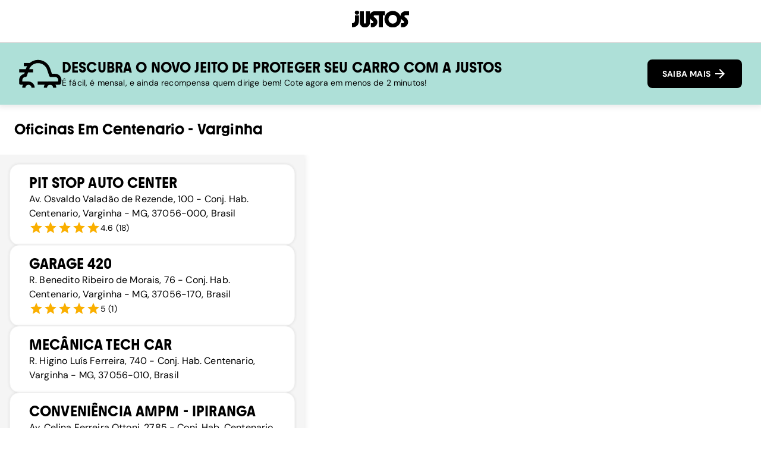

--- FILE ---
content_type: text/html; charset=utf-8
request_url: https://justos.com.br/oficinas/varginha/centenario
body_size: 26536
content:
<!DOCTYPE html><html lang="pt-br" class="__variable_215afe __variable_457d81"><head><meta charSet="utf-8"/><meta name="viewport" content="width=device-width, initial-scale=1"/><link rel="preload" href="/_next/static/media/a0a5cd8c212f9300-s.p.woff2" as="font" crossorigin="" type="font/woff2"/><link rel="preload" href="/_next/static/media/a8ae1e49109af0dc-s.p.woff2" as="font" crossorigin="" type="font/woff2"/><link rel="preload" href="/_next/static/media/e1493414c88820a4-s.p.woff2" as="font" crossorigin="" type="font/woff2"/><link rel="preload" href="/_next/static/media/f7b49258f5a06853-s.p.woff2" as="font" crossorigin="" type="font/woff2"/><link rel="preload" as="image" href="/images/reclame-aqui-transparent.svg"/><link rel="stylesheet" href="/_next/static/css/2a5f8db4f262e836.css" data-precedence="next"/><link rel="preload" as="script" fetchPriority="low" href="/_next/static/chunks/webpack-375901ac50b547ed.js"/><script src="/_next/static/chunks/fd9d1056-f202efaaa9058faf.js" async=""></script><script src="/_next/static/chunks/8069-9f58fda7046f0a4a.js" async=""></script><script src="/_next/static/chunks/main-app-cd5627bccd31e21e.js" async=""></script><script src="/_next/static/chunks/3659-4f68073acefdccac.js" async=""></script><script src="/_next/static/chunks/5420-cf0f91c32629b711.js" async=""></script><script src="/_next/static/chunks/3307-02b7c5459c1e3ed0.js" async=""></script><script src="/_next/static/chunks/5067-1db93efb0ce7f930.js" async=""></script><script src="/_next/static/chunks/9055-6a15b522f1735e07.js" async=""></script><script src="/_next/static/chunks/2960-825a5447e9bfce1b.js" async=""></script><script src="/_next/static/chunks/3663-ad976ead90dc293a.js" async=""></script><script src="/_next/static/chunks/7850-74151292d30030e5.js" async=""></script><script src="/_next/static/chunks/2098-581d03839c529c78.js" async=""></script><script src="/_next/static/chunks/6230-5ba8ff9dd2f435ea.js" async=""></script><script src="/_next/static/chunks/app/layout-68c94cc3f7a5020f.js" async=""></script><script src="/_next/static/chunks/5250-74ce5f9680fd6f61.js" async=""></script><script src="/_next/static/chunks/3386-a324cc0a4bf1e8d1.js" async=""></script><script src="/_next/static/chunks/9762-333cb1ccda175132.js" async=""></script><script src="/_next/static/chunks/app/not-found-4384235b316dddd8.js" async=""></script><script src="/_next/static/chunks/4e6af11a-6d4d5bb4883cc9a5.js" async=""></script><script src="/_next/static/chunks/8852-27d1da21d912ca0f.js" async=""></script><script src="/_next/static/chunks/977-4755bb07264d3c5d.js" async=""></script><script src="/_next/static/chunks/3988-3db0c88c4c886574.js" async=""></script><script src="/_next/static/chunks/327-85b110e6ec139ad1.js" async=""></script><script src="/_next/static/chunks/9226-4686d4a0611e1057.js" async=""></script><script src="/_next/static/chunks/3809-2786c0861e184a7a.js" async=""></script><script src="/_next/static/chunks/app/oficinas/%5Bcity%5D/%5Bzone%5D/page-1b39d339731e7a23.js" async=""></script><title>Oficinas perto de mim Centenário, Varginha</title><meta name="description" content="Faça um orçamento do seu carro online em menos de 2 minutos. Justos Seguros oferece seguros de carro de alta qualidade e com parcelamento mensal."/><meta name="keywords" content="quote,seguro,carro,mensal,parcelamento,orçamento,justos,barato,oficina,oficinas,mecanico,mecânico,varginha,Varginha,Centenário"/><meta name="robots" content="index, follow, max-image-preview:large, max-snippet:-1, max-video-preview:-1"/><meta name="mobile-web-app-capable" content="true"/><link rel="canonical" href="https://justos.com.br/oficinas/varginha/centenario"/><meta name="apple-itunes-app" content="app-id=id1565704161"/><meta property="og:title" content="Justos Seguros de Carro"/><meta property="og:description" content="Faça um orçamento do seu seguro de carro online em menos de 2 minutos. Justos Seguros oferece seguros de carro de alta qualidade e com parcelamento mensal."/><meta property="og:url" content="https://justos.com.br/quoting/"/><meta property="og:locale" content="pt_BR"/><meta property="og:image" content="https://app.justos.com.br/_next/image?url=%2Fimages%2Fjustos-image.webp&amp;w=1200&amp;q=75"/><meta property="og:image:width" content="933"/><meta property="og:image:height" content="658"/><meta property="og:image:type" content="image/webp"/><meta property="og:type" content="website"/><meta name="twitter:card" content="summary_large_image"/><meta name="twitter:site" content="@olajustos"/><meta name="twitter:title" content="Justos Seguros de Carro"/><meta name="twitter:description" content="Faça um orçamento do seu seguro de carro online em menos de 2 minutos. Justos Seguros oferece seguros de carro de alta qualidade e com parcelamento mensal."/><meta name="twitter:image" content="https://app.justos.com.br/_next/image?url=%2Fimages%2Fjustos-image.webp&amp;w=1200&amp;q=75"/><meta name="twitter:image:width" content="933"/><meta name="twitter:image:height" content="658"/><meta name="twitter:image:type" content="image/webp"/><link rel="icon" href="/images/icon.ico"/><meta name="next-size-adjust"/><script src="/_next/static/chunks/polyfills-c67a75d1b6f99dc8.js" noModule=""></script></head><style data-emotion="css-global h8yk49">*{box-sizing:border-box;font-smooth:always;-webkit-font-smoothing:antialiased;-moz-osx-font-smoothing:grayscale;}html{margin:0;padding:0;height:100%;}body{margin:0;padding:0;height:100%;background:#FFFFFF;color:#000000;font-family:var(--font-dm-sans);}a{color:#000;}input::-webkit-outer-spin-button,input::-webkit-inner-spin-button{-webkit-appearance:none;margin:0;}input[type='number']{-moz-appearance:textfield;-webkit-appearance:textfield;-moz-appearance:textfield;-ms-appearance:textfield;appearance:textfield;}.grecaptcha-badge{display:none;}</style><body><div style="height:100svh;display:flex;flex-direction:column"><style data-emotion="css 1sm2s1z">.css-1sm2s1z{height:100%;display:-webkit-box;display:-webkit-flex;display:-ms-flexbox;display:flex;-webkit-flex-direction:column;-ms-flex-direction:column;flex-direction:column;}</style><div class="css-1sm2s1z e4f73qj0"><style data-emotion="css 1s7nlkw">.css-1s7nlkw{background:white;padding:1rem 1.5em;display:-webkit-box;display:-webkit-flex;display:-ms-flexbox;display:flex;-webkit-box-pack:center;-ms-flex-pack:center;-webkit-justify-content:center;justify-content:center;min-height:4.5rem;-webkit-align-items:center;-webkit-box-align:center;-ms-flex-align:center;align-items:center;position:-webkit-sticky;position:sticky;top:0;border-bottom:1px solid #dadada;width:100%;z-index:1000;-webkit-transition:background-color 0.1s ease-in;transition:background-color 0.1s ease-in;}.css-1s7nlkw button{-webkit-transition:opacity 0.2s ease-in;transition:opacity 0.2s ease-in;display:none;}@media (max-width:768px){.css-1s7nlkw{-webkit-box-pack:justify;-webkit-justify-content:space-between;justify-content:space-between;}.css-1s7nlkw button{display:-webkit-box;display:-webkit-flex;display:-ms-flexbox;display:flex;opacity:0;}}</style><header class="css-1s7nlkw e4f73qj2"><a href="/"><style data-emotion="css 1k6o1nn">.css-1k6o1nn{width:96px;height:32px;}</style><svg width="67" height="20" viewBox="0 0 67 20" fill="none" class="css-1k6o1nn e4f73qj1" xmlns="http://www.w3.org/2000/svg"><g clip-path="url(#clip0_41_11212)"><path d="M8.42776 2.441C8.42776 3.91975 7.25401 4.92919 5.86875 4.92919C4.41359 4.92919 3.28614 3.91975 3.28614 2.441C3.28614 0.962237 4.41359 0 5.86875 0C7.32391 0 8.42776 1.00944 8.42776 2.441ZM0 19.6251V14.9301C2.41831 14.9301 3.52125 13.9443 3.52125 11.0094V5.65723H8.21625V11.6903C8.21625 18.1926 4.15488 19.6251 0 19.6251ZM31.5497 3.21623V19.6251H36.2447V3.21623H31.5497ZM29.3665 0.868736V5.56373H38.7565V0.868736H29.3665ZM23.7791 19.6251C27.1361 19.6251 29.8358 16.9254 29.8358 13.5684C29.8358 11.6903 28.967 9.9301 27.4883 8.80356C26.6903 8.19354 25.493 7.53631 25.493 6.73747C25.493 6.10385 26.0095 5.56373 26.6667 5.56373H29.6007V0.868736H26.6667C23.4269 0.868736 20.7744 3.49764 20.7744 6.73747C20.7744 8.92066 21.3608 10.0708 23.0747 11.3381C23.9198 11.9953 25.1408 12.6053 25.1408 13.5684C25.1408 14.3201 24.4835 14.9301 23.7791 14.9301H22.136V19.6251H23.7791ZM15.2106 20.0009C18.4732 20.0009 21.1266 17.3956 21.1266 14.203V0.868736H16.4316V14.0142C16.4316 14.7885 15.8915 15.305 15.2106 15.305C14.5298 15.305 13.9897 14.7885 13.9897 14.0142V0.868736H9.29469V14.2021C9.29469 17.3947 11.9 20 15.2106 20V20.0009ZM47.9104 19.9773C42.511 19.9773 38.1446 15.6109 38.1446 10.1888C38.1446 4.7667 42.5128 0.469317 47.9114 0.469317C53.3099 0.469317 57.63 4.83569 57.63 10.1879C57.63 15.5401 53.2636 19.9764 47.9114 19.9764L47.9104 19.9773ZM47.9104 5.07081C45.0936 5.07081 42.8396 7.4183 42.8396 10.1879C42.8396 12.9575 45.0936 15.3758 47.9104 15.3758C50.7273 15.3758 52.9341 13.0283 52.9341 10.1879C52.9341 7.3475 50.6801 5.07081 47.9104 5.07081ZM59.8822 19.6251H57.6518V14.9301H59.8822C60.5866 14.9301 61.173 14.3201 61.173 13.5684C61.173 12.4882 60.0229 11.9953 59.1777 11.3381C57.4639 10 56.8774 8.82625 56.8774 6.71387C56.8774 3.47404 59.5299 0.845134 62.7698 0.845134H66.9955V5.54012H62.7698C62.1126 5.54012 61.596 6.08025 61.596 6.71387C61.596 7.5354 62.7226 8.16903 63.5205 8.77996C64.9757 9.9301 65.8916 11.6912 65.8916 13.5684C65.8916 16.9254 63.1683 19.6251 59.8822 19.6251Z" fill="currentColor"></path></g><defs><clipPath id="clip0_41_11212"><rect width="66.9964" height="20" fill="white"></rect></clipPath></defs></svg></a><a href="/"><style data-emotion="css c9tw0r">.css-c9tw0r{-webkit-transition:background-color 250ms cubic-bezier(0.4, 0, 0.2, 1) 0ms,box-shadow 250ms cubic-bezier(0.4, 0, 0.2, 1) 0ms,border-color 250ms cubic-bezier(0.4, 0, 0.2, 1) 0ms;transition:background-color 250ms cubic-bezier(0.4, 0, 0.2, 1) 0ms,box-shadow 250ms cubic-bezier(0.4, 0, 0.2, 1) 0ms,border-color 250ms cubic-bezier(0.4, 0, 0.2, 1) 0ms;padding:12px 24px;border:1px solid transparent;box-shadow:none;border-radius:8px;font-family:var(--font-dm-sans);font-weight:700;font-size:0.875rem;text-transform:none;-webkit-align-self:center;-ms-flex-item-align:center;align-self:center;}.css-c9tw0r .MuiLoadingButton-startIconLoadingStart,.css-c9tw0r .MuiLoadingButton-endIconLoadingEnd{-webkit-transition:opacity 250ms cubic-bezier(0.4, 0, 0.2, 1) 0ms;transition:opacity 250ms cubic-bezier(0.4, 0, 0.2, 1) 0ms;opacity:0;}.css-c9tw0r.MuiLoadingButton-loading{color:transparent;}</style><style data-emotion="css 1sbms90">.css-1sbms90{font-family:"Roboto","Helvetica","Arial",sans-serif;font-weight:500;font-size:0.875rem;line-height:1.75;letter-spacing:0.02857em;text-transform:uppercase;min-width:64px;padding:6px 16px;border-radius:4px;-webkit-transition:background-color 250ms cubic-bezier(0.4, 0, 0.2, 1) 0ms,box-shadow 250ms cubic-bezier(0.4, 0, 0.2, 1) 0ms,border-color 250ms cubic-bezier(0.4, 0, 0.2, 1) 0ms,color 250ms cubic-bezier(0.4, 0, 0.2, 1) 0ms;transition:background-color 250ms cubic-bezier(0.4, 0, 0.2, 1) 0ms,box-shadow 250ms cubic-bezier(0.4, 0, 0.2, 1) 0ms,border-color 250ms cubic-bezier(0.4, 0, 0.2, 1) 0ms,color 250ms cubic-bezier(0.4, 0, 0.2, 1) 0ms;color:#fff;background-color:#000000;box-shadow:0px 3px 1px -2px rgba(0,0,0,0.2),0px 2px 2px 0px rgba(0,0,0,0.14),0px 1px 5px 0px rgba(0,0,0,0.12);width:100%;box-shadow:none;-webkit-transition:background-color 250ms cubic-bezier(0.4, 0, 0.2, 1) 0ms,box-shadow 250ms cubic-bezier(0.4, 0, 0.2, 1) 0ms,border-color 250ms cubic-bezier(0.4, 0, 0.2, 1) 0ms;transition:background-color 250ms cubic-bezier(0.4, 0, 0.2, 1) 0ms,box-shadow 250ms cubic-bezier(0.4, 0, 0.2, 1) 0ms,border-color 250ms cubic-bezier(0.4, 0, 0.2, 1) 0ms;padding:12px 24px;border:1px solid transparent;box-shadow:none;border-radius:8px;font-family:var(--font-dm-sans);font-weight:700;font-size:0.875rem;text-transform:none;-webkit-align-self:center;-ms-flex-item-align:center;align-self:center;}.css-1sbms90:hover{-webkit-text-decoration:none;text-decoration:none;background-color:rgb(0, 0, 0);box-shadow:0px 2px 4px -1px rgba(0,0,0,0.2),0px 4px 5px 0px rgba(0,0,0,0.14),0px 1px 10px 0px rgba(0,0,0,0.12);}@media (hover: none){.css-1sbms90:hover{background-color:#000000;}}.css-1sbms90:active{box-shadow:0px 5px 5px -3px rgba(0,0,0,0.2),0px 8px 10px 1px rgba(0,0,0,0.14),0px 3px 14px 2px rgba(0,0,0,0.12);}.css-1sbms90.Mui-focusVisible{box-shadow:0px 3px 5px -1px rgba(0,0,0,0.2),0px 6px 10px 0px rgba(0,0,0,0.14),0px 1px 18px 0px rgba(0,0,0,0.12);}.css-1sbms90.Mui-disabled{color:rgba(0, 0, 0, 0.26);box-shadow:none;background-color:rgba(0, 0, 0, 0.12);}.css-1sbms90:hover{box-shadow:none;}.css-1sbms90:active{box-shadow:none;}.css-1sbms90 .MuiLoadingButton-startIconLoadingStart,.css-1sbms90 .MuiLoadingButton-endIconLoadingEnd{-webkit-transition:opacity 250ms cubic-bezier(0.4, 0, 0.2, 1) 0ms;transition:opacity 250ms cubic-bezier(0.4, 0, 0.2, 1) 0ms;opacity:0;}.css-1sbms90.MuiLoadingButton-loading{color:transparent;}</style><style data-emotion="css x8x28u">.css-x8x28u{display:-webkit-inline-box;display:-webkit-inline-flex;display:-ms-inline-flexbox;display:inline-flex;-webkit-align-items:center;-webkit-box-align:center;-ms-flex-align:center;align-items:center;-webkit-box-pack:center;-ms-flex-pack:center;-webkit-justify-content:center;justify-content:center;position:relative;box-sizing:border-box;-webkit-tap-highlight-color:transparent;background-color:transparent;outline:0;border:0;margin:0;border-radius:0;padding:0;cursor:pointer;-webkit-user-select:none;-moz-user-select:none;-ms-user-select:none;user-select:none;vertical-align:middle;-moz-appearance:none;-webkit-appearance:none;-webkit-text-decoration:none;text-decoration:none;color:inherit;font-family:"Roboto","Helvetica","Arial",sans-serif;font-weight:500;font-size:0.875rem;line-height:1.75;letter-spacing:0.02857em;text-transform:uppercase;min-width:64px;padding:6px 16px;border-radius:4px;-webkit-transition:background-color 250ms cubic-bezier(0.4, 0, 0.2, 1) 0ms,box-shadow 250ms cubic-bezier(0.4, 0, 0.2, 1) 0ms,border-color 250ms cubic-bezier(0.4, 0, 0.2, 1) 0ms,color 250ms cubic-bezier(0.4, 0, 0.2, 1) 0ms;transition:background-color 250ms cubic-bezier(0.4, 0, 0.2, 1) 0ms,box-shadow 250ms cubic-bezier(0.4, 0, 0.2, 1) 0ms,border-color 250ms cubic-bezier(0.4, 0, 0.2, 1) 0ms,color 250ms cubic-bezier(0.4, 0, 0.2, 1) 0ms;color:#fff;background-color:#000000;box-shadow:0px 3px 1px -2px rgba(0,0,0,0.2),0px 2px 2px 0px rgba(0,0,0,0.14),0px 1px 5px 0px rgba(0,0,0,0.12);width:100%;box-shadow:none;-webkit-transition:background-color 250ms cubic-bezier(0.4, 0, 0.2, 1) 0ms,box-shadow 250ms cubic-bezier(0.4, 0, 0.2, 1) 0ms,border-color 250ms cubic-bezier(0.4, 0, 0.2, 1) 0ms;transition:background-color 250ms cubic-bezier(0.4, 0, 0.2, 1) 0ms,box-shadow 250ms cubic-bezier(0.4, 0, 0.2, 1) 0ms,border-color 250ms cubic-bezier(0.4, 0, 0.2, 1) 0ms;padding:12px 24px;border:1px solid transparent;box-shadow:none;border-radius:8px;font-family:var(--font-dm-sans);font-weight:700;font-size:0.875rem;text-transform:none;-webkit-align-self:center;-ms-flex-item-align:center;align-self:center;}.css-x8x28u::-moz-focus-inner{border-style:none;}.css-x8x28u.Mui-disabled{pointer-events:none;cursor:default;}@media print{.css-x8x28u{-webkit-print-color-adjust:exact;color-adjust:exact;}}.css-x8x28u:hover{-webkit-text-decoration:none;text-decoration:none;background-color:rgb(0, 0, 0);box-shadow:0px 2px 4px -1px rgba(0,0,0,0.2),0px 4px 5px 0px rgba(0,0,0,0.14),0px 1px 10px 0px rgba(0,0,0,0.12);}@media (hover: none){.css-x8x28u:hover{background-color:#000000;}}.css-x8x28u:active{box-shadow:0px 5px 5px -3px rgba(0,0,0,0.2),0px 8px 10px 1px rgba(0,0,0,0.14),0px 3px 14px 2px rgba(0,0,0,0.12);}.css-x8x28u.Mui-focusVisible{box-shadow:0px 3px 5px -1px rgba(0,0,0,0.2),0px 6px 10px 0px rgba(0,0,0,0.14),0px 1px 18px 0px rgba(0,0,0,0.12);}.css-x8x28u.Mui-disabled{color:rgba(0, 0, 0, 0.26);box-shadow:none;background-color:rgba(0, 0, 0, 0.12);}.css-x8x28u:hover{box-shadow:none;}.css-x8x28u:active{box-shadow:none;}.css-x8x28u .MuiLoadingButton-startIconLoadingStart,.css-x8x28u .MuiLoadingButton-endIconLoadingEnd{-webkit-transition:opacity 250ms cubic-bezier(0.4, 0, 0.2, 1) 0ms;transition:opacity 250ms cubic-bezier(0.4, 0, 0.2, 1) 0ms;opacity:0;}.css-x8x28u.MuiLoadingButton-loading{color:transparent;}</style><button class="MuiButtonBase-root MuiButton-root MuiLoadingButton-root MuiButton-contained MuiButton-containedPrimary MuiButton-sizeMedium MuiButton-containedSizeMedium MuiButton-fullWidth MuiButton-root MuiLoadingButton-root MuiButton-contained MuiButton-containedPrimary MuiButton-sizeMedium MuiButton-containedSizeMedium MuiButton-fullWidth css-x8x28u" tabindex="0" type="button" id=":Rkdffff7la:">COTAR SEGURO <style data-emotion="css vubbuv">.css-vubbuv{-webkit-user-select:none;-moz-user-select:none;-ms-user-select:none;user-select:none;width:1em;height:1em;display:inline-block;fill:currentColor;-webkit-flex-shrink:0;-ms-flex-negative:0;flex-shrink:0;-webkit-transition:fill 200ms cubic-bezier(0.4, 0, 0.2, 1) 0ms;transition:fill 200ms cubic-bezier(0.4, 0, 0.2, 1) 0ms;font-size:1.5rem;}</style><svg class="MuiSvgIcon-root MuiSvgIcon-fontSizeMedium css-vubbuv" focusable="false" aria-hidden="true" viewBox="0 0 24 24" data-testid="ArrowForwardIcon"><path d="m12 4-1.41 1.41L16.17 11H4v2h12.17l-5.58 5.59L12 20l8-8z"></path></svg></button></a></header><style data-emotion="css 1t4wiz">.css-1t4wiz{display:-webkit-box;display:-webkit-flex;display:-ms-flexbox;display:flex;background-color:#AEE0D8;box-shadow:0px 0px 10px 3px rgba(0,0,0,0.1);z-index:10;gap:2rem;-webkit-box-pack:center;-ms-flex-pack:center;-webkit-justify-content:center;justify-content:center;padding:1rem 2rem;}.css-1t4wiz div{display:-webkit-box;display:-webkit-flex;display:-ms-flexbox;display:flex;-webkit-flex:1;-ms-flex:1;flex:1;-webkit-flex-direction:column;-ms-flex-direction:column;flex-direction:column;-webkit-box-pack:center;-ms-flex-pack:center;-webkit-justify-content:center;justify-content:center;gap:0.5rem;}.css-1t4wiz button{width:-webkit-fit-content;width:-moz-fit-content;width:fit-content;height:48px;}.css-1t4wiz>svg{width:72px;height:72px;}.css-1t4wiz *{margin:0;}@media (max-width:768px){.css-1t4wiz{-webkit-flex-direction:column;-ms-flex-direction:column;flex-direction:column;padding:1rem;gap:0.5rem;-webkit-align-items:center;-webkit-box-align:center;-ms-flex-align:center;align-items:center;}.css-1t4wiz button{width:100%;margin-top:0.4rem;height:48px;}.css-1t4wiz>svg{display:none;}.css-1t4wiz *{text-align:center;}.css-1t4wiz h3{font-size:1.1rem;}}</style><div class="css-1t4wiz e4f73qj3"><svg width="107" height="70" viewBox="0 0 107 70" fill="none" xmlns="http://www.w3.org/2000/svg"><path d="M39.171 69.991H31.1378C31.1378 65.8256 27.7516 62.4395 23.5862 62.4395C19.4208 62.4395 16.0347 65.8256 16.0347 69.991H8.00146C8.00146 61.4052 14.9863 54.4062 23.5862 54.4062C32.1862 54.4063 39.171 61.4052 39.171 69.991Z" fill="black"></path><path d="M100.701 62.4395H71.5573V54.4062H97.4139L97.8531 52.1819C98.2923 49.9575 97.7256 47.6764 96.2804 45.9196C94.8495 44.177 92.7243 43.171 90.4574 43.171H79.2789C77.5504 43.171 76.0203 42.0659 75.4677 40.4224L70.2681 24.8235C66.9953 15.0334 57.8711 8.45951 47.571 8.45951C37.2567 8.45951 28.1467 15.0334 24.8881 24.8093L19.6743 40.4083C19.1217 42.0518 17.5916 43.1569 15.8631 43.1569C11.6977 43.1569 8.31154 46.543 8.31154 50.7084V54.4062H23.5846V62.4395H4.31618C2.0918 62.4395 0.306641 60.6401 0.306641 58.4299V50.7226C0.306641 43.1569 5.73297 36.8238 12.902 35.4211L17.294 22.2733C21.6436 9.21041 33.8139 0.42627 47.5993 0.42627C61.3564 0.42627 73.5409 9.21041 77.9046 22.2733L82.1975 35.1236H90.4574C95.147 35.1236 99.5391 37.2063 102.5 40.8191C105.475 44.4461 106.651 49.1499 105.73 53.7545L104.64 59.2092C104.271 61.0935 102.614 62.4395 100.701 62.4395Z" fill="black"></path><path d="M93.151 69.991H85.1177C85.1177 65.8256 81.7316 62.4395 77.5662 62.4395C73.4008 62.4395 70.0147 65.8256 70.0147 69.991H61.9814C61.9814 61.4052 68.9663 54.4062 77.5662 54.4062C86.1662 54.4063 93.151 61.4052 93.151 69.991Z" fill="black"></path><path d="M71.5587 54.4062H46.6089V62.4395H71.5587V54.4062Z" fill="black"></path><path d="M35.1466 23.5625H0.449219V31.5957H35.1466V23.5625Z" fill="black"></path><path d="M28.3171 8.14795H12.0239V16.1812H28.3171V8.14795Z" fill="black"></path></svg><div><style data-emotion="css lp9v0q">.css-lp9v0q{font-family:var(--font-youth);font-size:1.5rem;font-weight:700;line-height:1.25;text-align:inherit;color:inherit;text-transform:uppercase;}@media (max-width:768px){.css-lp9v0q{font-size:1.25rem;}}</style><h3 class="css-lp9v0q edy30pc3">Descubra o novo jeito de proteger seu carro com a Justos</h3><style data-emotion="css w2xaet">.css-w2xaet{font-family:var(--font-dm-sans);font-size:0.875rem;text-align:inherit;}</style><p class="css-w2xaet edy30pc8">É fácil, é mensal, e ainda recompensa quem dirige bem! Cote agora em menos de 2 minutos!</p></div><button class="MuiButtonBase-root MuiButton-root MuiLoadingButton-root MuiButton-contained MuiButton-containedPrimary MuiButton-sizeMedium MuiButton-containedSizeMedium MuiButton-fullWidth MuiButton-root MuiLoadingButton-root MuiButton-contained MuiButton-containedPrimary MuiButton-sizeMedium MuiButton-containedSizeMedium MuiButton-fullWidth css-x8x28u" tabindex="0" type="button" id=":Rslffff7la:">SAIBA MAIS <svg class="MuiSvgIcon-root MuiSvgIcon-fontSizeMedium css-vubbuv" focusable="false" aria-hidden="true" viewBox="0 0 24 24" data-testid="ArrowForwardIcon"><path d="m12 4-1.41 1.41L16.17 11H4v2h12.17l-5.58 5.59L12 20l8-8z"></path></svg></button></div><style data-emotion="css 1peip4e">.css-1peip4e{margin-top:1.5rem;margin-bottom:1.5rem;margin-left:1.5rem;font-family:var(--font-youth);font-size:1.5rem;text-transform:capitalize;}</style><h1 class="css-1peip4e edy30pc13">Oficinas<!-- --> em <!-- -->centenario<!-- --> - <!-- -->varginha</h1><style data-emotion="css 14nblt3">.css-14nblt3{display:-webkit-box;display:-webkit-flex;display:-ms-flexbox;display:flex;-webkit-flex-direction:row;-ms-flex-direction:row;flex-direction:row;min-height:100svh;overflow-y:auto;}@media (max-width:768px){.css-14nblt3{overflow-y:unset;-webkit-flex-direction:column-reverse;-ms-flex-direction:column-reverse;flex-direction:column-reverse;}}</style><div class="css-14nblt3 e4f73qj4"><style data-emotion="css n9akom">.css-n9akom{display:-webkit-box;display:-webkit-flex;display:-ms-flexbox;display:flex;-webkit-flex-direction:column;-ms-flex-direction:column;flex-direction:column;width:40%;gap:1rem;overflow-y:auto;z-index:10;box-shadow:0px 0px 10px 0px rgba(0,0,0,0.1);background-color:#F5F5F5;padding:1rem 0;}@media (max-width:768px){.css-n9akom{width:100%;overflow-x:auto;-webkit-flex-direction:row;-ms-flex-direction:row;flex-direction:row;scroll-snap-type:x mandatory;}}</style><div id="list-container" class="css-n9akom e4f73qj6"><a style="text-decoration:none" href="centenario/ChIJ6bxgAdCSypQR89E4s1JS_ZQ"><style data-emotion="css 9pxuu3">.css-9pxuu3{display:-webkit-box;display:-webkit-flex;display:-ms-flexbox;display:flex;-webkit-flex-direction:row;-ms-flex-direction:row;flex-direction:row;padding:1rem 2rem;cursor:pointer;box-shadow:0px 0px 5px 0px rgba(0,0,0,0.1);border:1px solid #F5F5F5;border-radius:16px;margin:0 1rem;-webkit-box-pack:justify;-webkit-justify-content:space-between;justify-content:space-between;background-color:#FFFFFF;outline-style:solid;outline-color:#FF6534;}.css-9pxuu3 h3,.css-9pxuu3 h4,.css-9pxuu3 p{margin:0px;}@media (max-width:768px){.css-9pxuu3{min-width:85vw;margin:0;scroll-snap-align:start;}}</style><div id="ChIJ6bxgAdCSypQR89E4s1JS_ZQ" style="outline-width:0px" class="css-9pxuu3 e1mvm0an0"><style data-emotion="css fmbljy">.css-fmbljy{display:-webkit-box;display:-webkit-flex;display:-ms-flexbox;display:flex;-webkit-flex-direction:column;-ms-flex-direction:column;flex-direction:column;gap:0.5rem;}.css-fmbljy h4,.css-fmbljy p{margin:0px;}</style><div class="css-fmbljy e1mvm0an1"><h3 class="css-lp9v0q edy30pc3">Pit Stop Auto Center</h3><style data-emotion="css 192v76l">.css-192v76l{font-family:var(--font-dm-sans);font-size:1rem;color:inherit;text-align:inherit;font-weight:300;}</style><p class="css-192v76l edy30pc6">Av. Osvaldo Valadão de Rezende, 100 - Conj. Hab. Centenario, Varginha - MG, 37056-000, Brasil</p><style data-emotion="css 19nzcwv">.css-19nzcwv{display:-webkit-box;display:-webkit-flex;display:-ms-flexbox;display:flex;-webkit-align-items:center;-webkit-box-align:center;-ms-flex-align:center;align-items:center;gap:0.5rem;}</style><div class="css-19nzcwv e1mvm0an2"><style data-emotion="css 1fwwzvr">.css-1fwwzvr{display:-webkit-inline-box;display:-webkit-inline-flex;display:-ms-inline-flexbox;display:inline-flex;position:relative;font-size:1.5rem;color:#faaf00;cursor:pointer;text-align:left;-webkit-tap-highlight-color:transparent;pointer-events:none;}.css-1fwwzvr.Mui-disabled{opacity:0.38;pointer-events:none;}.css-1fwwzvr.Mui-focusVisible .MuiRating-iconActive{outline:1px solid #999;}.css-1fwwzvr .MuiRating-visuallyHidden{border:0;clip:rect(0 0 0 0);height:1px;margin:-1px;overflow:hidden;padding:0;position:absolute;white-space:nowrap;width:1px;}</style><span class="MuiRating-root MuiRating-sizeMedium Mui-readOnly MuiRating-readOnly css-1fwwzvr" role="img" aria-label="5 Stars"><span><style data-emotion="css 13m1if9">.css-13m1if9{display:-webkit-box;display:-webkit-flex;display:-ms-flexbox;display:flex;-webkit-transition:-webkit-transform 150ms cubic-bezier(0.4, 0, 0.2, 1) 0ms;transition:transform 150ms cubic-bezier(0.4, 0, 0.2, 1) 0ms;pointer-events:none;}</style><span class="MuiRating-icon MuiRating-iconFilled css-13m1if9"><style data-emotion="css 1cw4hi4">.css-1cw4hi4{-webkit-user-select:none;-moz-user-select:none;-ms-user-select:none;user-select:none;width:1em;height:1em;display:inline-block;fill:currentColor;-webkit-flex-shrink:0;-ms-flex-negative:0;flex-shrink:0;-webkit-transition:fill 200ms cubic-bezier(0.4, 0, 0.2, 1) 0ms;transition:fill 200ms cubic-bezier(0.4, 0, 0.2, 1) 0ms;font-size:inherit;}</style><svg class="MuiSvgIcon-root MuiSvgIcon-fontSizeInherit css-1cw4hi4" focusable="false" aria-hidden="true" viewBox="0 0 24 24" data-testid="StarIcon"><path d="M12 17.27L18.18 21l-1.64-7.03L22 9.24l-7.19-.61L12 2 9.19 8.63 2 9.24l5.46 4.73L5.82 21z"></path></svg></span></span><span><span class="MuiRating-icon MuiRating-iconFilled css-13m1if9"><svg class="MuiSvgIcon-root MuiSvgIcon-fontSizeInherit css-1cw4hi4" focusable="false" aria-hidden="true" viewBox="0 0 24 24" data-testid="StarIcon"><path d="M12 17.27L18.18 21l-1.64-7.03L22 9.24l-7.19-.61L12 2 9.19 8.63 2 9.24l5.46 4.73L5.82 21z"></path></svg></span></span><span><span class="MuiRating-icon MuiRating-iconFilled css-13m1if9"><svg class="MuiSvgIcon-root MuiSvgIcon-fontSizeInherit css-1cw4hi4" focusable="false" aria-hidden="true" viewBox="0 0 24 24" data-testid="StarIcon"><path d="M12 17.27L18.18 21l-1.64-7.03L22 9.24l-7.19-.61L12 2 9.19 8.63 2 9.24l5.46 4.73L5.82 21z"></path></svg></span></span><span><span class="MuiRating-icon MuiRating-iconFilled css-13m1if9"><svg class="MuiSvgIcon-root MuiSvgIcon-fontSizeInherit css-1cw4hi4" focusable="false" aria-hidden="true" viewBox="0 0 24 24" data-testid="StarIcon"><path d="M12 17.27L18.18 21l-1.64-7.03L22 9.24l-7.19-.61L12 2 9.19 8.63 2 9.24l5.46 4.73L5.82 21z"></path></svg></span></span><span><span class="MuiRating-icon MuiRating-iconFilled css-13m1if9"><svg class="MuiSvgIcon-root MuiSvgIcon-fontSizeInherit css-1cw4hi4" focusable="false" aria-hidden="true" viewBox="0 0 24 24" data-testid="StarIcon"><path d="M12 17.27L18.18 21l-1.64-7.03L22 9.24l-7.19-.61L12 2 9.19 8.63 2 9.24l5.46 4.73L5.82 21z"></path></svg></span></span></span><p class="css-w2xaet edy30pc8">4.6<!-- --> (<!-- -->18<!-- -->)</p></div></div></div></a><a style="text-decoration:none" href="centenario/ChIJB03xxXaTypQRi5ynRsFfKkM"><div id="ChIJB03xxXaTypQRi5ynRsFfKkM" style="outline-width:0px" class="css-9pxuu3 e1mvm0an0"><div class="css-fmbljy e1mvm0an1"><h3 class="css-lp9v0q edy30pc3">Garage 420</h3><p class="css-192v76l edy30pc6">R. Benedito Ribeiro de Morais, 76 - Conj. Hab. Centenario, Varginha - MG, 37056-170, Brasil</p><div class="css-19nzcwv e1mvm0an2"><span class="MuiRating-root MuiRating-sizeMedium Mui-readOnly MuiRating-readOnly css-1fwwzvr" role="img" aria-label="5 Stars"><span><span class="MuiRating-icon MuiRating-iconFilled css-13m1if9"><svg class="MuiSvgIcon-root MuiSvgIcon-fontSizeInherit css-1cw4hi4" focusable="false" aria-hidden="true" viewBox="0 0 24 24" data-testid="StarIcon"><path d="M12 17.27L18.18 21l-1.64-7.03L22 9.24l-7.19-.61L12 2 9.19 8.63 2 9.24l5.46 4.73L5.82 21z"></path></svg></span></span><span><span class="MuiRating-icon MuiRating-iconFilled css-13m1if9"><svg class="MuiSvgIcon-root MuiSvgIcon-fontSizeInherit css-1cw4hi4" focusable="false" aria-hidden="true" viewBox="0 0 24 24" data-testid="StarIcon"><path d="M12 17.27L18.18 21l-1.64-7.03L22 9.24l-7.19-.61L12 2 9.19 8.63 2 9.24l5.46 4.73L5.82 21z"></path></svg></span></span><span><span class="MuiRating-icon MuiRating-iconFilled css-13m1if9"><svg class="MuiSvgIcon-root MuiSvgIcon-fontSizeInherit css-1cw4hi4" focusable="false" aria-hidden="true" viewBox="0 0 24 24" data-testid="StarIcon"><path d="M12 17.27L18.18 21l-1.64-7.03L22 9.24l-7.19-.61L12 2 9.19 8.63 2 9.24l5.46 4.73L5.82 21z"></path></svg></span></span><span><span class="MuiRating-icon MuiRating-iconFilled css-13m1if9"><svg class="MuiSvgIcon-root MuiSvgIcon-fontSizeInherit css-1cw4hi4" focusable="false" aria-hidden="true" viewBox="0 0 24 24" data-testid="StarIcon"><path d="M12 17.27L18.18 21l-1.64-7.03L22 9.24l-7.19-.61L12 2 9.19 8.63 2 9.24l5.46 4.73L5.82 21z"></path></svg></span></span><span><span class="MuiRating-icon MuiRating-iconFilled css-13m1if9"><svg class="MuiSvgIcon-root MuiSvgIcon-fontSizeInherit css-1cw4hi4" focusable="false" aria-hidden="true" viewBox="0 0 24 24" data-testid="StarIcon"><path d="M12 17.27L18.18 21l-1.64-7.03L22 9.24l-7.19-.61L12 2 9.19 8.63 2 9.24l5.46 4.73L5.82 21z"></path></svg></span></span></span><p class="css-w2xaet edy30pc8">5<!-- --> (<!-- -->1<!-- -->)</p></div></div></div></a><a style="text-decoration:none" href="centenario/ChIJC51yAOaTypQRG1jwEV1-rT4"><div id="ChIJC51yAOaTypQRG1jwEV1-rT4" style="outline-width:0px" class="css-9pxuu3 e1mvm0an0"><div class="css-fmbljy e1mvm0an1"><h3 class="css-lp9v0q edy30pc3">Mecânica tech car</h3><p class="css-192v76l edy30pc6">R. Higino Luís Ferreira, 740 - Conj. Hab. Centenario, Varginha - MG, 37056-010, Brasil</p></div></div></a><a style="text-decoration:none" href="centenario/ChIJXWUdLDuTypQRj1ldhzCif_w"><div id="ChIJXWUdLDuTypQRj1ldhzCif_w" style="outline-width:0px" class="css-9pxuu3 e1mvm0an0"><div class="css-fmbljy e1mvm0an1"><h3 class="css-lp9v0q edy30pc3">Conveniência AmPm - Ipiranga</h3><p class="css-192v76l edy30pc6">Av. Celina Ferreira Ottoni, 2785 - Conj. Hab. Centenario, Varginha - MG, 37048-580, Brasil</p></div></div></a><a style="text-decoration:none" href="centenario/ChIJuSt1odqSypQRTxP0uPv2xZE"><div id="ChIJuSt1odqSypQRTxP0uPv2xZE" style="outline-width:0px" class="css-9pxuu3 e1mvm0an0"><div class="css-fmbljy e1mvm0an1"><h3 class="css-lp9v0q edy30pc3">Posto Ipiranga</h3><p class="css-192v76l edy30pc6">Av. Celina Ferreira Ottoni, 2785 - Conj. Hab. Centenario, Varginha - MG, 37048-580, Brasil</p><div class="css-19nzcwv e1mvm0an2"><span class="MuiRating-root MuiRating-sizeMedium Mui-readOnly MuiRating-readOnly css-1fwwzvr" role="img" aria-label="4 Stars"><span><span class="MuiRating-icon MuiRating-iconFilled css-13m1if9"><svg class="MuiSvgIcon-root MuiSvgIcon-fontSizeInherit css-1cw4hi4" focusable="false" aria-hidden="true" viewBox="0 0 24 24" data-testid="StarIcon"><path d="M12 17.27L18.18 21l-1.64-7.03L22 9.24l-7.19-.61L12 2 9.19 8.63 2 9.24l5.46 4.73L5.82 21z"></path></svg></span></span><span><span class="MuiRating-icon MuiRating-iconFilled css-13m1if9"><svg class="MuiSvgIcon-root MuiSvgIcon-fontSizeInherit css-1cw4hi4" focusable="false" aria-hidden="true" viewBox="0 0 24 24" data-testid="StarIcon"><path d="M12 17.27L18.18 21l-1.64-7.03L22 9.24l-7.19-.61L12 2 9.19 8.63 2 9.24l5.46 4.73L5.82 21z"></path></svg></span></span><span><span class="MuiRating-icon MuiRating-iconFilled css-13m1if9"><svg class="MuiSvgIcon-root MuiSvgIcon-fontSizeInherit css-1cw4hi4" focusable="false" aria-hidden="true" viewBox="0 0 24 24" data-testid="StarIcon"><path d="M12 17.27L18.18 21l-1.64-7.03L22 9.24l-7.19-.61L12 2 9.19 8.63 2 9.24l5.46 4.73L5.82 21z"></path></svg></span></span><span><span class="MuiRating-icon MuiRating-iconFilled css-13m1if9"><svg class="MuiSvgIcon-root MuiSvgIcon-fontSizeInherit css-1cw4hi4" focusable="false" aria-hidden="true" viewBox="0 0 24 24" data-testid="StarIcon"><path d="M12 17.27L18.18 21l-1.64-7.03L22 9.24l-7.19-.61L12 2 9.19 8.63 2 9.24l5.46 4.73L5.82 21z"></path></svg></span></span><span><style data-emotion="css 1xh6k8t">.css-1xh6k8t{display:-webkit-box;display:-webkit-flex;display:-ms-flexbox;display:flex;-webkit-transition:-webkit-transform 150ms cubic-bezier(0.4, 0, 0.2, 1) 0ms;transition:transform 150ms cubic-bezier(0.4, 0, 0.2, 1) 0ms;pointer-events:none;color:rgba(0, 0, 0, 0.26);}</style><span class="MuiRating-icon MuiRating-iconEmpty css-1xh6k8t"><svg class="MuiSvgIcon-root MuiSvgIcon-fontSizeInherit css-1cw4hi4" focusable="false" aria-hidden="true" viewBox="0 0 24 24" data-testid="StarBorderIcon"><path d="M22 9.24l-7.19-.62L12 2 9.19 8.63 2 9.24l5.46 4.73L5.82 21 12 17.27 18.18 21l-1.63-7.03L22 9.24zM12 15.4l-3.76 2.27 1-4.28-3.32-2.88 4.38-.38L12 6.1l1.71 4.04 4.38.38-3.32 2.88 1 4.28L12 15.4z"></path></svg></span></span></span><p class="css-w2xaet edy30pc8">4.3<!-- --> (<!-- -->131<!-- -->)</p></div></div></div></a><a style="text-decoration:none" href="centenario/ChIJwQUkYQCTypQRQE2uekzLaU8"><div id="ChIJwQUkYQCTypQRQE2uekzLaU8" style="outline-width:0px" class="css-9pxuu3 e1mvm0an0"><div class="css-fmbljy e1mvm0an1"><h3 class="css-lp9v0q edy30pc3">Auto Elite Mecânica - Filial Minas Gerais</h3><p class="css-192v76l edy30pc6">Av. A - Bairro Minas Gerais, 505 - Conj. Hab. Centenario, Varginha - MG, 37048, Brasil</p></div></div></a></div><style data-emotion="css pivd5f">.css-pivd5f{-webkit-flex:1;-ms-flex:1;flex:1;height:100%;}@media (max-width:768px){.css-pivd5f{width:100%;-webkit-flex:1;-ms-flex:1;flex:1;}}</style><div class="css-pivd5f e4f73qj7"></div></div><style data-emotion="css 1lhh7j8">.css-1lhh7j8{-webkit-align-items:center;-webkit-box-align:center;-ms-flex-align:center;align-items:center;background:#000000;width:100%;color:white;padding:2rem 10rem 3rem;display:-webkit-box;display:-webkit-flex;display:-ms-flexbox;display:flex;gap:4rem;-webkit-flex-direction:column;-ms-flex-direction:column;flex-direction:column;-webkit-box-pack:center;-ms-flex-pack:center;-webkit-justify-content:center;justify-content:center;}@media (max-width:768px){.css-1lhh7j8{padding:2rem 2rem 4rem;}}</style><footer class="css-1lhh7j8 e19lu5ff0"><style data-emotion="css 8dtym6">.css-8dtym6{display:-webkit-box;display:-webkit-flex;display:-ms-flexbox;display:flex;-webkit-box-pack:start;-ms-flex-pack:start;-webkit-justify-content:start;justify-content:start;gap:2rem;}.css-8dtym6>div:first-of-type{-webkit-flex:2;-ms-flex:2;flex:2;}.css-8dtym6>div:last-of-type{-webkit-flex:3;-ms-flex:3;flex:3;}@media (max-width:768px){.css-8dtym6{-webkit-flex-direction:column;-ms-flex-direction:column;flex-direction:column;gap:1rem;}}</style><div class="css-8dtym6 e19lu5ff2"><div><style data-emotion="css 1lgumkm">.css-1lgumkm{width:144px;height:48px;}</style><svg width="67" height="20" viewBox="0 0 67 20" fill="none" class="css-1lgumkm e19lu5ff1" xmlns="http://www.w3.org/2000/svg"><g clip-path="url(#clip0_41_11212)"><path d="M8.42776 2.441C8.42776 3.91975 7.25401 4.92919 5.86875 4.92919C4.41359 4.92919 3.28614 3.91975 3.28614 2.441C3.28614 0.962237 4.41359 0 5.86875 0C7.32391 0 8.42776 1.00944 8.42776 2.441ZM0 19.6251V14.9301C2.41831 14.9301 3.52125 13.9443 3.52125 11.0094V5.65723H8.21625V11.6903C8.21625 18.1926 4.15488 19.6251 0 19.6251ZM31.5497 3.21623V19.6251H36.2447V3.21623H31.5497ZM29.3665 0.868736V5.56373H38.7565V0.868736H29.3665ZM23.7791 19.6251C27.1361 19.6251 29.8358 16.9254 29.8358 13.5684C29.8358 11.6903 28.967 9.9301 27.4883 8.80356C26.6903 8.19354 25.493 7.53631 25.493 6.73747C25.493 6.10385 26.0095 5.56373 26.6667 5.56373H29.6007V0.868736H26.6667C23.4269 0.868736 20.7744 3.49764 20.7744 6.73747C20.7744 8.92066 21.3608 10.0708 23.0747 11.3381C23.9198 11.9953 25.1408 12.6053 25.1408 13.5684C25.1408 14.3201 24.4835 14.9301 23.7791 14.9301H22.136V19.6251H23.7791ZM15.2106 20.0009C18.4732 20.0009 21.1266 17.3956 21.1266 14.203V0.868736H16.4316V14.0142C16.4316 14.7885 15.8915 15.305 15.2106 15.305C14.5298 15.305 13.9897 14.7885 13.9897 14.0142V0.868736H9.29469V14.2021C9.29469 17.3947 11.9 20 15.2106 20V20.0009ZM47.9104 19.9773C42.511 19.9773 38.1446 15.6109 38.1446 10.1888C38.1446 4.7667 42.5128 0.469317 47.9114 0.469317C53.3099 0.469317 57.63 4.83569 57.63 10.1879C57.63 15.5401 53.2636 19.9764 47.9114 19.9764L47.9104 19.9773ZM47.9104 5.07081C45.0936 5.07081 42.8396 7.4183 42.8396 10.1879C42.8396 12.9575 45.0936 15.3758 47.9104 15.3758C50.7273 15.3758 52.9341 13.0283 52.9341 10.1879C52.9341 7.3475 50.6801 5.07081 47.9104 5.07081ZM59.8822 19.6251H57.6518V14.9301H59.8822C60.5866 14.9301 61.173 14.3201 61.173 13.5684C61.173 12.4882 60.0229 11.9953 59.1777 11.3381C57.4639 10 56.8774 8.82625 56.8774 6.71387C56.8774 3.47404 59.5299 0.845134 62.7698 0.845134H66.9955V5.54012H62.7698C62.1126 5.54012 61.596 6.08025 61.596 6.71387C61.596 7.5354 62.7226 8.16903 63.5205 8.77996C64.9757 9.9301 65.8916 11.6912 65.8916 13.5684C65.8916 16.9254 63.1683 19.6251 59.8822 19.6251Z" fill="currentColor"></path></g><defs><clipPath id="clip0_41_11212"><rect width="66.9964" height="20" fill="white"></rect></clipPath></defs></svg><p class="css-192v76l edy30pc6">Siga nas redes sociais</p><style data-emotion="css k9kc57">.css-k9kc57{display:-webkit-box;display:-webkit-flex;display:-ms-flexbox;display:flex;gap:1rem;-webkit-align-items:center;-webkit-box-align:center;-ms-flex-align:center;align-items:center;}</style><div class="css-k9kc57 e19lu5ff3"><a aria-label="Justos Instagram" target="_blank" href="https://www.instagram.com/olajustos/"><svg width="34" height="34" viewBox="0 0 34 34" fill="none" xmlns="http://www.w3.org/2000/svg"><path d="M16.6027 2.98979C21.0388 2.98979 21.5641 3.00925 23.3087 3.08707C24.9301 3.15841 25.8056 3.4308 26.3893 3.65779C27.161 3.95612 27.7188 4.31931 28.296 4.89651C28.8797 5.4802 29.2364 6.03146 29.5347 6.80323C29.7617 7.38692 30.0341 8.26894 30.1054 9.88382C30.1833 11.6349 30.2027 12.1602 30.2027 16.5898C30.2027 21.0258 30.1833 21.5511 30.1054 23.2957C30.0341 24.9171 29.7617 25.7926 29.5347 26.3763C29.2364 27.1481 28.8732 27.7058 28.296 28.283C27.7123 28.8667 27.161 29.2234 26.3893 29.5218C25.8056 29.7487 24.9236 30.0211 23.3087 30.0925C21.5576 30.1703 21.0323 30.1897 16.6027 30.1897C12.1667 30.1897 11.6414 30.1703 9.89679 30.0925C8.27543 30.0211 7.39989 29.7487 6.8162 29.5218C6.04444 29.2234 5.48669 28.8602 4.90948 28.283C4.32579 27.6993 3.96909 27.1481 3.67076 26.3763C3.44377 25.7926 3.17138 24.9106 3.10004 23.2957C3.02222 21.5447 3.00276 21.0193 3.00276 16.5898C3.00276 12.1537 3.02222 11.6284 3.10004 9.88382C3.17138 8.26246 3.44377 7.38692 3.67076 6.80323C3.96909 6.03146 4.33228 5.47372 4.90948 4.89651C5.49317 4.31282 6.04444 3.95612 6.8162 3.65779C7.39989 3.4308 8.28191 3.15841 9.89679 3.08707C11.6414 3.00925 12.1667 2.98979 16.6027 2.98979ZM16.6027 0C12.0954 0 11.5311 0.0194563 9.7606 0.0972817C7.99655 0.175107 6.78378 0.460467 5.73313 0.86905C4.63709 1.29709 3.70967 1.86132 2.78874 2.78874C1.86132 3.70967 1.29709 4.63709 0.86905 5.72665C0.460467 6.78378 0.175107 7.99007 0.0972817 9.75411C0.0194563 11.5311 0 12.0954 0 16.6027C0 21.1101 0.0194563 21.6744 0.0972817 23.4449C0.175107 25.2089 0.460467 26.4217 0.86905 27.4723C1.29709 28.5684 1.86132 29.4958 2.78874 30.4167C3.70967 31.3377 4.63709 31.9084 5.72665 32.3299C6.78378 32.7385 7.99007 33.0239 9.75411 33.1017C11.5246 33.1795 12.0889 33.199 16.5963 33.199C21.1036 33.199 21.6679 33.1795 23.4384 33.1017C25.2024 33.0239 26.4152 32.7385 27.4659 32.3299C28.5554 31.9084 29.4828 31.3377 30.4038 30.4167C31.3247 29.4958 31.8954 28.5684 32.317 27.4788C32.7256 26.4217 33.0109 25.2154 33.0887 23.4514C33.1666 21.6808 33.186 21.1166 33.186 16.6092C33.186 12.1018 33.1666 11.5376 33.0887 9.76708C33.0109 8.00304 32.7256 6.79026 32.317 5.73962C31.9084 4.63709 31.3442 3.70967 30.4167 2.78874C29.4958 1.86781 28.5684 1.29709 27.4788 0.875535C26.4217 0.466952 25.2154 0.181592 23.4514 0.103767C21.6744 0.0194563 21.1101 0 16.6027 0Z" fill="white"></path><path d="M16.6026 8.07422C11.8941 8.07422 8.07422 11.8941 8.07422 16.6026C8.07422 21.311 11.8941 25.1309 16.6026 25.1309C21.311 25.1309 25.1309 21.311 25.1309 16.6026C25.1309 11.8941 21.311 8.07422 16.6026 8.07422ZM16.6026 22.1347C13.5479 22.1347 11.0705 19.6572 11.0705 16.6026C11.0705 13.5479 13.5479 11.0705 16.6026 11.0705C19.6572 11.0705 22.1347 13.5479 22.1347 16.6026C22.1347 19.6572 19.6572 22.1347 16.6026 22.1347Z" fill="white"></path></svg></a><a aria-label="Justos Linkedin" target="_blank" href="https://www.linkedin.com/company/olajustos"><svg width="34" height="34" viewBox="0 0 34 34" fill="none" xmlns="http://www.w3.org/2000/svg"><path d="M31.1655 0H2.86947C1.51401 0 0.417969 1.0701 0.417969 2.39313V30.8059C0.417969 32.1289 1.51401 33.2055 2.86947 33.2055H31.1655C32.5209 33.2055 33.6234 32.1289 33.6234 30.8124V2.39313C33.6234 1.0701 32.5209 0 31.1655 0ZM10.2694 28.296H5.34042V12.4456H10.2694V28.296ZM7.80489 10.2859C6.22244 10.2859 4.94481 9.00828 4.94481 7.43232C4.94481 5.85636 6.22244 4.57872 7.80489 4.57872C9.38085 4.57872 10.6585 5.85636 10.6585 7.43232C10.6585 9.0018 9.38085 10.2859 7.80489 10.2859ZM28.714 28.296H23.7915V20.5913C23.7915 18.7559 23.7591 16.3887 21.2298 16.3887C18.668 16.3887 18.2789 18.3927 18.2789 20.4616V28.296H13.3629V12.4456H18.0843V14.6117H18.1492C18.8042 13.3665 20.4126 12.05 22.8057 12.05C27.793 12.05 28.714 15.3316 28.714 19.599V28.296Z" fill="white"></path></svg></a><a aria-label="Justos Youtube" target="_blank" href="https://www.youtube.com/c/Justos"><svg width="35" height="25" viewBox="0 0 35 25" fill="none" xmlns="http://www.w3.org/2000/svg"><path d="M33.7107 5.96107C33.7107 5.96107 33.3864 3.6717 32.3876 2.66646C31.123 1.34343 29.7091 1.33694 29.0606 1.25912C24.417 0.921875 17.4452 0.921875 17.4452 0.921875H17.4322C17.4322 0.921875 10.4603 0.921875 5.81676 1.25912C5.16821 1.33694 3.75439 1.34343 2.48973 2.66646C1.49097 3.6717 1.17318 5.96107 1.17318 5.96107C1.17318 5.96107 0.835938 8.65253 0.835938 11.3375V13.8539C0.835938 16.5388 1.1667 19.2303 1.1667 19.2303C1.1667 19.2303 1.49097 21.5197 2.48324 22.5249C3.7479 23.8479 5.40818 23.8025 6.14752 23.9452C8.80655 24.1981 17.4387 24.276 17.4387 24.276C17.4387 24.276 24.417 24.263 29.0606 23.9322C29.7091 23.8544 31.123 23.8479 32.3876 22.5249C33.3864 21.5197 33.7107 19.2303 33.7107 19.2303C33.7107 19.2303 34.0414 16.5453 34.0414 13.8539V11.3375C34.0414 8.65253 33.7107 5.96107 33.7107 5.96107ZM14.0079 16.9085V7.57594L22.9772 12.2584L14.0079 16.9085Z" fill="white"></path></svg></a></div><style data-emotion="css fizcia">.css-fizcia{display:-webkit-box;display:-webkit-flex;display:-ms-flexbox;display:flex;gap:1rem;padding-top:3rem;}</style><div class="css-fizcia e19lu5ff5"><a aria-label="App Store" href="https://apps.apple.com/br/app/justos-seguro-auto-digital/id1565704161"><svg width="150" height="49" viewBox="0 0 150 49" fill="none" xmlns="http://www.w3.org/2000/svg"><path d="M137.135 0.00015925H11.8721C11.4155 0.00015925 10.9644 0.00015925 10.509 0.00260925C10.1278 0.00505925 9.74965 0.0121765 9.36479 0.0181667C8.52869 0.0278465 7.69455 0.100213 6.86963 0.234636C6.04587 0.371987 5.24791 0.630931 4.50274 1.00271C3.75849 1.37764 3.07845 1.86481 2.48728 2.44657C1.89301 3.02669 1.39764 3.69723 1.02022 4.4324C0.641752 5.16612 0.379324 5.95236 0.241995 6.76397C0.103361 7.57456 0.028761 8.3945 0.0188641 9.21642C0.00730904 9.59201 0.0060888 9.96884 0 10.3445V38.6594C0.0060888 39.0398 0.00730904 39.4083 0.0188641 39.7888C0.028764 40.6107 0.103364 41.4305 0.241995 42.2411C0.378945 43.0532 0.641388 43.8399 1.02022 44.5739C1.39747 45.3067 1.89291 45.9745 2.48728 46.5514C3.0762 47.1357 3.75669 47.6232 4.50274 47.9953C5.2479 48.3681 6.04578 48.6286 6.86963 48.768C7.69469 48.9014 8.52874 48.9738 9.36479 48.9846C9.74965 48.9929 10.1278 48.9977 10.509 48.9977C10.9644 49.0002 11.4156 49.0002 11.8721 49.0002H137.135C137.582 49.0002 138.037 49.0002 138.484 48.9977C138.864 48.9977 139.253 48.9929 139.632 48.9846C140.467 48.9743 141.299 48.9019 142.123 48.768C142.949 48.6276 143.75 48.3671 144.499 47.9953C145.244 47.623 145.924 47.1355 146.512 46.5514C147.105 45.9722 147.602 45.3049 147.983 44.5739C148.359 43.8393 148.619 43.0527 148.754 42.2411C148.893 41.4304 148.97 40.6107 148.985 39.7888C148.99 39.4083 148.99 39.0398 148.99 38.6594C149 38.2144 149 37.7718 149 37.3195V11.6819C149 11.2333 149 10.7883 148.99 10.3445C148.99 9.96884 148.99 9.59201 148.985 9.21637C148.97 8.39438 148.893 7.57462 148.754 6.76392C148.619 5.95278 148.359 5.1666 147.983 4.43236C147.215 2.95877 145.996 1.75929 144.499 1.0026C143.75 0.631729 142.949 0.372854 142.123 0.234526C141.299 0.0995102 140.467 0.0271188 139.632 0.0179952C139.253 0.0120172 138.864 0.00483875 138.484 0.00245C138.037 0 137.582 0 137.135 0V0.00015925Z" fill="#A6A6A6"></path><path d="M10.5135 47.9266C10.1341 47.9266 9.76388 47.9218 9.38748 47.9135C8.60774 47.9035 7.82983 47.8367 7.06012 47.7137C6.3424 47.592 5.64712 47.3658 4.99722 47.0425C4.35328 46.7218 3.76595 46.3013 3.25774 45.7971C2.74218 45.2989 2.31294 44.721 1.98705 44.0864C1.65757 43.4477 1.42955 42.7631 1.31094 42.0564C1.18284 41.297 1.11353 40.5292 1.10362 39.7595C1.09572 39.5011 1.08539 38.6409 1.08539 38.6409V10.3428C1.08539 10.3428 1.0964 9.49578 1.10368 9.24694C1.11317 8.47848 1.18208 7.71184 1.30979 6.95366C1.42863 6.24502 1.65682 5.5584 1.98648 4.91758C2.31117 4.28342 2.73802 3.70512 3.25048 3.2051C3.76237 2.70032 4.35157 2.27768 4.99661 1.95257C5.64502 1.63025 6.33898 1.40563 7.05525 1.28624C7.82749 1.16199 8.6081 1.09481 9.39054 1.08527L10.5141 1.07031H138.477L139.614 1.08587C140.389 1.09493 141.162 1.16151 141.928 1.28504C142.651 1.40593 143.352 1.63212 144.008 1.95616C145.3 2.61135 146.352 3.64791 147.015 4.92057C147.339 5.55697 147.564 6.23798 147.682 6.9405C147.811 7.7049 147.883 8.47757 147.898 9.25233C147.902 9.59925 147.902 9.9719 147.902 10.3428C147.911 10.8021 147.911 11.2394 147.911 11.6802V37.3178C147.911 37.7629 147.911 38.1971 147.902 38.6349C147.902 39.0333 147.902 39.3982 147.897 39.7738C147.882 40.5348 147.811 41.2936 147.684 42.0444C147.568 42.7562 147.341 43.4461 147.011 44.0901C146.683 44.7178 146.257 45.2907 145.747 45.7876C145.238 46.2945 144.65 46.7174 144.004 47.0401C143.35 47.366 142.65 47.593 141.928 47.7137C141.158 47.8373 140.38 47.9041 139.6 47.9135C139.235 47.9218 138.854 47.9266 138.483 47.9266L137.133 47.929L10.5135 47.9266Z" fill="black"></path><path d="M30.8383 24.8686C30.8517 23.8461 31.1277 22.8436 31.6408 21.9543C32.1538 21.065 32.8872 20.3179 33.7726 19.7823C33.2101 18.992 32.4681 18.3416 31.6054 17.8828C30.7427 17.4239 29.7832 17.1693 28.803 17.1392C26.7121 16.9232 24.685 18.3701 23.6195 18.3701C22.5334 18.3701 20.8929 17.1606 19.1264 17.1964C17.9838 17.2327 16.8702 17.5596 15.8941 18.1452C14.9181 18.7308 14.1128 19.5552 13.5569 20.538C11.1488 24.6398 12.945 30.6681 15.2518 33.9837C16.406 35.6072 17.7548 37.4208 19.5198 37.3565C21.2469 37.286 21.8919 36.273 23.9767 36.273C26.0421 36.273 26.6472 37.3565 28.448 37.3156C30.3013 37.286 31.4689 35.6848 32.5825 34.0459C33.4118 32.8891 34.0499 31.6105 34.4732 30.2576C33.3965 29.8096 32.4777 29.0596 31.8313 28.1013C31.1849 27.143 30.8396 26.0187 30.8383 24.8686Z" fill="white"></path><path d="M27.4358 14.9596C28.4462 13.7662 28.9441 12.2323 28.8235 10.6836C27.2797 10.8431 25.8537 11.569 24.8296 12.7166C24.3289 13.2773 23.9454 13.9295 23.701 14.636C23.4566 15.3426 23.3562 16.0896 23.4055 16.8343C24.1777 16.8421 24.9416 16.6775 25.6397 16.3528C26.3378 16.028 26.9519 15.5517 27.4358 14.9596Z" fill="white"></path><path d="M52.6713 33.2488H46.7775L45.3621 37.3605H42.8657L48.4482 22.1484H51.0419L56.6244 37.3605H54.0855L52.6713 33.2488ZM47.3879 31.3515H52.0597L49.7567 24.6786H49.6922L47.3879 31.3515Z" fill="white"></path><path d="M68.6806 31.8164C68.6806 35.2629 66.8055 37.4773 63.976 37.4773C63.2592 37.5142 62.5463 37.3517 61.919 37.0086C61.2917 36.6654 60.7754 36.1554 60.429 35.5369H60.3755V41.0302H58.0615V26.2704H60.3013V28.1151H60.3439C60.7062 27.4996 61.2313 26.9922 61.8634 26.6469C62.4954 26.3017 63.2108 26.1315 63.9334 26.1544C66.7945 26.1544 68.6806 28.3795 68.6806 31.8164ZM66.3021 31.8164C66.3021 29.571 65.1226 28.0948 63.323 28.0948C61.555 28.0948 60.3658 29.6021 60.3658 31.8164C60.3658 34.0511 61.555 35.5477 63.323 35.5477C65.1226 35.5477 66.3021 34.0822 66.3021 31.8164Z" fill="white"></path><path d="M81.088 31.8164C81.088 35.2629 79.213 37.4773 76.3834 37.4773C75.6667 37.5141 74.9538 37.3517 74.3265 37.0085C73.6992 36.6654 73.1828 36.1553 72.8365 35.5369H72.7829V41.0302H70.4689V26.2704H72.7087V28.1151H72.7513C73.1136 27.4996 73.6387 26.9922 74.2708 26.6469C74.9029 26.3017 75.6183 26.1315 76.3409 26.1544C79.2021 26.1544 81.088 28.3795 81.088 31.8164ZM78.7096 31.8164C78.7096 29.571 77.5301 28.0948 75.7305 28.0948C73.9624 28.0948 72.7732 29.6021 72.7732 31.8164C72.7732 34.0511 73.9624 35.5477 75.7305 35.5477C77.5301 35.5477 78.7096 34.0822 78.7096 31.8164H78.7096Z" fill="white"></path><path d="M89.2879 33.1218C89.4594 34.6303 90.949 35.6208 92.9845 35.6208C94.9349 35.6208 96.3381 34.6302 96.3381 33.2701C96.3381 32.0893 95.4918 31.3823 93.4879 30.8978L91.484 30.4229C88.6447 29.7482 87.3266 28.4418 87.3266 26.322C87.3266 23.6973 89.6515 21.8945 92.9529 21.8945C96.2202 21.8945 98.46 23.6973 98.5354 26.322H96.1995C96.0597 24.8039 94.7841 23.8876 92.92 23.8876C91.0559 23.8876 89.7804 24.8147 89.7804 26.1641C89.7804 27.2396 90.5951 27.8724 92.5881 28.3568L94.2916 28.7684C97.4641 29.5065 98.7822 30.7602 98.7822 32.9853C98.7822 35.8313 96.4779 37.6137 92.813 37.6137C89.384 37.6137 87.0688 35.8731 86.9192 33.1217L89.2879 33.1218Z" fill="white"></path><path d="M103.778 23.6445V26.2692H105.922V28.072H103.778V34.1862C103.778 35.1361 104.208 35.5787 105.15 35.5787C105.404 35.5743 105.659 35.5568 105.911 35.526V37.3181C105.487 37.396 105.057 37.4312 104.626 37.4234C102.344 37.4234 101.453 36.58 101.453 34.429V28.072H99.8143V26.2692H101.453V23.6445H103.778Z" fill="white"></path><path d="M107.164 31.8152C107.164 28.3256 109.253 26.1328 112.511 26.1328C115.78 26.1328 117.859 28.3256 117.859 31.8152C117.859 35.3143 115.791 37.4975 112.511 37.4975C109.233 37.4975 107.164 35.3143 107.164 31.8152ZM115.501 31.8152C115.501 29.4214 114.386 28.0086 112.511 28.0086C110.636 28.0086 109.522 29.4322 109.522 31.8152C109.522 34.2185 110.636 35.6206 112.511 35.6206C114.386 35.6206 115.501 34.2185 115.501 31.8152H115.501Z" fill="white"></path><path d="M119.765 26.2703H121.972V28.1581H122.025C122.174 27.5685 122.526 27.0474 123.019 26.6825C123.513 26.3176 124.12 26.1311 124.737 26.1543C125.003 26.1534 125.269 26.1818 125.53 26.2392V28.3686C125.193 28.2674 124.842 28.2209 124.49 28.231C124.154 28.2176 123.819 28.2759 123.508 28.402C123.196 28.528 122.917 28.7188 122.688 28.9612C122.459 29.2036 122.286 29.4919 122.18 29.8063C122.075 30.1208 122.041 30.4538 122.079 30.7827V37.3611H119.765L119.765 26.2703Z" fill="white"></path><path d="M136.198 34.1025C135.887 36.1158 133.894 37.4976 131.344 37.4976C128.065 37.4976 126.029 35.3359 126.029 31.8678C126.029 28.389 128.076 26.1328 131.247 26.1328C134.366 26.1328 136.327 28.2407 136.327 31.6034V32.3834H128.365V32.521C128.328 32.9292 128.38 33.3404 128.518 33.7273C128.655 34.1142 128.874 34.4679 129.161 34.765C129.448 35.0622 129.796 35.2958 130.181 35.4506C130.567 35.6053 130.982 35.6775 131.398 35.6624C131.945 35.7128 132.493 35.5883 132.963 35.3072C133.432 35.0261 133.796 34.6036 134.001 34.1025L136.198 34.1025ZM128.376 30.7924H134.012C134.033 30.4253 133.976 30.0581 133.846 29.7136C133.716 29.3691 133.514 29.0549 133.255 28.7905C132.995 28.5262 132.683 28.3176 132.337 28.1777C131.992 28.0377 131.621 27.9696 131.247 27.9775C130.87 27.9753 130.497 28.0465 130.148 28.1871C129.799 28.3276 129.482 28.5347 129.215 28.7964C128.949 29.0581 128.737 29.3692 128.593 29.7118C128.449 30.0544 128.375 30.4216 128.376 30.7924V30.7924Z" fill="white"></path><path d="M44.4138 18.0046V10.6953H47.4002C48.7962 10.6953 49.6352 11.3939 49.6352 12.5185C49.6355 12.8879 49.506 13.246 49.2687 13.5323C49.0314 13.8185 48.7008 14.0153 48.3329 14.0892V14.1753C48.7893 14.1966 49.2194 14.392 49.5318 14.7201C49.8442 15.0482 50.0143 15.4832 50.0061 15.9327C50.0061 17.2193 49.054 18.0046 47.4671 18.0046L44.4138 18.0046ZM45.5678 13.7901H46.937C47.9572 13.7901 48.4873 13.4204 48.4873 12.7266C48.4873 12.0525 47.9876 11.6577 47.1327 11.6577H45.5678V13.7901ZM47.2361 17.0422C48.2758 17.0422 48.8266 16.6265 48.8266 15.8519C48.8266 15.0868 48.255 14.6867 47.1692 14.6867H45.5678V17.0422H47.2361Z" fill="white"></path><path d="M51.1898 16.4454C51.1898 15.4525 51.9412 14.8801 53.2751 14.7987L54.7939 14.7126V14.2365C54.7939 13.6539 54.4024 13.3249 53.646 13.3249C53.0283 13.3249 52.6003 13.548 52.4775 13.938H51.4062C51.5193 12.9905 52.4252 12.3828 53.6971 12.3828C55.1027 12.3828 55.8956 13.0713 55.8956 14.2365V18.0054H54.8304V17.2302H54.7428C54.5651 17.5082 54.3156 17.7349 54.0197 17.8871C53.7238 18.0392 53.3922 18.1114 53.0587 18.0962C52.8233 18.1203 52.5854 18.0956 52.3604 18.0237C52.1353 17.9518 51.928 17.8343 51.7519 17.6788C51.5759 17.5232 51.4349 17.3331 51.338 17.1207C51.2412 16.9083 51.1907 16.6782 51.1898 16.4454ZM54.7939 15.9741V15.5129L53.4247 15.599C52.6526 15.6499 52.3024 15.9083 52.3024 16.3946C52.3024 16.891 52.7401 17.1799 53.3421 17.1799C53.5184 17.1975 53.6966 17.18 53.8659 17.1284C54.0353 17.0768 54.1924 16.9923 54.3278 16.8798C54.4633 16.7673 54.5743 16.6291 54.6544 16.4735C54.7345 16.3179 54.7819 16.1481 54.7939 15.9741Z" fill="white"></path><path d="M57.4872 10.8566C57.4786 10.7156 57.5133 10.5753 57.5868 10.4539C57.6602 10.3325 57.769 10.2357 57.899 10.1758C58.0291 10.116 58.1744 10.0959 58.3162 10.1183C58.4579 10.1406 58.5896 10.2043 58.6941 10.3011C58.7987 10.3979 58.8712 10.5234 58.9025 10.6613C58.9337 10.7991 58.9221 10.9431 58.8692 11.0744C58.8163 11.2057 58.7246 11.3184 58.6059 11.3978C58.4872 11.4772 58.347 11.5198 58.2034 11.5199C58.1116 11.5245 58.0199 11.5108 57.9336 11.4796C57.8474 11.4484 57.7684 11.4004 57.7015 11.3385C57.6346 11.2765 57.5811 11.2019 57.5443 11.119C57.5075 11.0362 57.488 10.9469 57.4872 10.8566ZM57.6513 12.4877H58.7542V18.0038H57.6513L57.6513 12.4877Z" fill="white"></path><path d="M62.5495 16.049L61.3238 18.0044H60.1091L61.9683 15.2589L60.0933 12.4883H61.3858L62.5909 14.4334H62.6784L63.8725 12.4883H65.1031L63.2548 15.2134L65.1238 18.0044H63.853L62.6322 16.049H62.5495Z" fill="white"></path><path d="M66.1024 16.4454C66.1024 15.4525 66.8538 14.8801 68.1877 14.7987L69.7065 14.7126V14.2365C69.7065 13.6539 69.315 13.3249 68.5586 13.3249C67.9409 13.3249 67.5129 13.548 67.3901 13.938H66.3188C66.4319 12.9905 67.3378 12.3828 68.6097 12.3828C70.0154 12.3828 70.8082 13.0713 70.8082 14.2365V18.0054H69.743V17.2302H69.6554C69.4777 17.5082 69.2282 17.7349 68.9323 17.8871C68.6364 18.0392 68.3048 18.1114 67.9713 18.0962C67.7359 18.1203 67.498 18.0956 67.273 18.0237C67.0479 17.9518 66.8406 17.8343 66.6645 17.6788C66.4885 17.5232 66.3474 17.3331 66.2506 17.1207C66.1538 16.9083 66.1033 16.6782 66.1024 16.4454ZM69.7065 15.9741V15.5129L68.3373 15.599C67.5652 15.6499 67.215 15.9083 67.215 16.3946C67.215 16.891 67.6527 17.1799 68.2547 17.1799C68.431 17.1975 68.6092 17.18 68.7785 17.1284C68.9479 17.0768 69.105 16.9923 69.2404 16.8798C69.3759 16.7673 69.4869 16.6291 69.567 16.4735C69.6471 16.3179 69.6945 16.1481 69.7065 15.9741Z" fill="white"></path><path d="M72.5401 12.4894H73.6053V13.3352H73.688C73.8072 13.0416 74.018 12.7927 74.29 12.6243C74.562 12.4559 74.8812 12.3767 75.2019 12.3979C75.3676 12.3957 75.5331 12.411 75.6955 12.4434V13.5177C75.4925 13.475 75.2855 13.453 75.0778 13.4519C74.8953 13.4358 74.7114 13.4574 74.5379 13.5154C74.3644 13.5733 74.2051 13.6664 74.0703 13.7885C73.9356 13.9106 73.8282 14.0591 73.7553 14.2245C73.6823 14.3899 73.6453 14.5684 73.6466 14.7487V18.0056H72.5401L72.5401 12.4894Z" fill="white"></path><path d="M79.961 12.4869H81.0269V13.3632H81.1095C81.2498 13.0485 81.4864 12.7846 81.7863 12.6085C82.0862 12.4323 82.4346 12.3526 82.7827 12.3804C83.0555 12.3603 83.3295 12.4007 83.5842 12.4988C83.839 12.597 84.068 12.7502 84.2544 12.9472C84.4408 13.1443 84.5797 13.38 84.6609 13.6371C84.7421 13.8941 84.7634 14.1658 84.7234 14.4321V18.0029H83.6169V14.7054C83.6169 13.819 83.2253 13.3781 82.407 13.3781C82.2217 13.3697 82.0368 13.4007 81.8649 13.4691C81.693 13.5375 81.5382 13.6416 81.411 13.7744C81.2839 13.9072 81.1874 14.0654 81.1282 14.2383C81.0691 14.4112 81.0486 14.5946 81.0682 14.776V18.003H79.961L79.961 12.4869Z" fill="white"></path><path d="M86.1156 16.4454C86.1156 15.4525 86.8671 14.8801 88.201 14.7987L89.7197 14.7126V14.2365C89.7197 13.6539 89.3282 13.3249 88.5719 13.3249C87.9542 13.3249 87.5261 13.548 87.4033 13.938H86.332C86.4451 12.9905 87.351 12.3828 88.6229 12.3828C90.0286 12.3828 90.8214 13.0713 90.8214 14.2365V18.0054H89.7562V17.2302H89.6687C89.491 17.5082 89.2414 17.7349 88.9456 17.8871C88.6497 18.0392 88.3181 18.1114 87.9845 18.0962C87.7492 18.1203 87.5113 18.0956 87.2862 18.0237C87.0611 17.9518 86.8539 17.8343 86.6778 17.6788C86.5017 17.5232 86.3607 17.3331 86.2639 17.1207C86.167 16.9083 86.1165 16.6782 86.1156 16.4454ZM89.7197 15.9741V15.5129L88.3506 15.599C87.5784 15.6499 87.2282 15.9083 87.2282 16.3946C87.2282 16.891 87.666 17.1799 88.2679 17.1799C88.4443 17.1975 88.6224 17.18 88.7918 17.1284C88.9611 17.0768 89.1182 16.9923 89.2537 16.8798C89.3891 16.7673 89.5002 16.6291 89.5803 16.4735C89.6603 16.3179 89.7078 16.1481 89.7197 15.9741H89.7197Z" fill="white"></path></svg></a><a aria-label="Play Store" href="https://play.google.com/store/apps/details?id=br.com.justos.app"><svg xmlns="http://www.w3.org/2000/svg" width="149" height="49" viewBox="0 0 149 49" fill="none"><g clip-path="url(#clip0_295_5381)"><defs><linearGradient id="paint0_linear_295_5381" x1="34.3134" y1="24.5006" x2="7.62938" y2="24.5006" gradientUnits="userSpaceOnUse"><stop stop-color="#FEE000"></stop><stop offset="0.1941" stop-color="#FCCF0B"></stop><stop offset="0.5469" stop-color="#FAB318"></stop><stop offset="0.8279" stop-color="#F9A21B"></stop><stop offset="1" stop-color="#F99B1C"></stop></linearGradient><linearGradient id="paint1_linear_295_5381" x1="27.388" y1="27.309" x2="-0.317182" y2="52.2709" gradientUnits="userSpaceOnUse"><stop stop-color="#EF4547"></stop><stop offset="1" stop-color="#C6186D"></stop></linearGradient><linearGradient id="paint2_linear_295_5381" x1="2.17849" y1="-6.28917" x2="24.799" y2="14.0915" gradientUnits="userSpaceOnUse"><stop stop-color="#279E6F"></stop><stop offset="0.3168" stop-color="#4DAB6D"></stop><stop offset="0.7398" stop-color="#6ABA6A"></stop><stop offset="1" stop-color="#74C169"></stop></linearGradient><clipPath id="clip0_295_5381"><rect width="149" height="49" fill="white"></rect></clipPath></defs><path d="M143.481 49H5.51852C2.42815 49 0 46.305 0 42.875V6.125C0 2.695 2.42815 0 5.51852 0H143.481C146.572 0 149 2.695 149 6.125V42.875C149 46.1825 146.572 49 143.481 49Z" fill="black"></path><path d="M143.481 0.979999C146.02 0.979999 148.117 3.3075 148.117 6.125V42.875C148.117 45.6925 146.02 48.02 143.481 48.02H5.51852C2.98 48.02 0.882962 45.6925 0.882962 42.875V6.125C0.882962 3.3075 2.98 0.979999 5.51852 0.979999H143.481ZM143.481 0H5.51852C2.42815 0 0 2.695 0 6.125V42.875C0 46.305 2.42815 49 5.51852 49H143.481C146.572 49 149 46.305 149 42.875V6.125C149 2.8175 146.572 0 143.481 0Z" fill="#A7A6A6"></path><path d="M75.1613 26.705C72.5124 26.705 70.4154 28.91 70.4154 31.9725C70.4154 34.9125 72.5124 37.24 75.1613 37.24C77.8102 37.24 79.9073 35.035 79.9073 31.9725C79.9073 28.7875 77.8102 26.705 75.1613 26.705ZM75.1613 35.035C73.7265 35.035 72.5124 33.6875 72.5124 31.85C72.5124 30.0125 73.7265 28.665 75.1613 28.665C76.5961 28.665 77.8102 29.89 77.8102 31.85C77.8102 33.6875 76.5961 35.035 75.1613 35.035ZM64.8969 26.705C62.248 26.705 60.151 28.91 60.151 31.9725C60.151 34.9125 62.248 37.24 64.8969 37.24C67.5458 37.24 69.6428 35.035 69.6428 31.9725C69.6428 28.7875 67.5458 26.705 64.8969 26.705ZM64.8969 35.035C63.4621 35.035 62.248 33.6875 62.248 31.85C62.248 30.0125 63.4621 28.665 64.8969 28.665C66.3317 28.665 67.5458 29.89 67.5458 31.85C67.5458 33.6875 66.3317 35.035 64.8969 35.035ZM52.6458 28.2975V30.5025H57.3917C57.2813 31.7275 56.8398 32.7075 56.288 33.32C55.6258 34.055 54.5221 34.9125 52.6458 34.9125C49.6658 34.9125 47.4584 32.34 47.4584 29.0325C47.4584 25.725 49.7761 23.1525 52.6458 23.1525C54.191 23.1525 55.405 23.8875 56.288 24.745L57.7228 23.1525C56.5087 21.9275 54.9636 20.9475 52.7561 20.9475C48.7828 20.9475 45.3613 24.6225 45.3613 29.0325C45.3613 33.4425 48.7828 37.1175 52.7561 37.1175C54.9636 37.1175 56.5087 36.3825 57.8332 34.79C59.1576 33.32 59.5991 31.2375 59.5991 29.645C59.5991 29.155 59.5991 28.665 59.4887 28.2975H52.6458ZM102.754 30.0125C102.312 28.7875 101.209 26.705 98.7806 26.705C96.3524 26.705 94.3658 28.7875 94.3658 31.9725C94.3658 34.9125 96.3524 37.24 99.0013 37.24C101.098 37.24 102.423 35.77 102.864 34.9125L101.319 33.6875C100.767 34.545 100.105 35.1575 99.0013 35.1575C97.8976 35.1575 97.2354 34.6675 96.6835 33.565L102.975 30.625L102.754 30.0125ZM96.3524 31.7275C96.3524 29.7675 97.7873 28.665 98.7806 28.665C99.5532 28.665 100.326 29.155 100.547 29.7675L96.3524 31.7275ZM91.165 36.75H93.2621V21.4375H91.165V36.75ZM87.8539 27.8075C87.3021 27.195 86.4191 26.5825 85.3154 26.5825C82.9976 26.5825 80.7902 28.91 80.7902 31.85C80.7902 34.79 82.8873 36.995 85.3154 36.995C86.4191 36.995 87.3021 36.3825 87.7435 35.77H87.8539V36.505C87.8539 38.465 86.8606 39.5675 85.3154 39.5675C84.1013 39.5675 83.2184 38.5875 82.9976 37.73L81.2317 38.5875C81.7835 39.935 83.108 41.65 85.4258 41.65C87.8539 41.65 89.8406 40.0575 89.8406 36.26V26.95H87.8539V27.8075ZM85.4258 35.035C83.991 35.035 82.7769 33.6875 82.7769 31.85C82.7769 30.0125 83.991 28.665 85.4258 28.665C86.8606 28.665 87.9643 30.0125 87.9643 31.85C87.9643 33.6875 86.8606 35.035 85.4258 35.035ZM112.356 21.4375H107.389V36.75H109.487V30.9925H112.356C114.674 30.9925 116.881 29.155 116.881 26.215C116.881 23.275 114.674 21.4375 112.356 21.4375ZM112.467 28.7875H109.487V23.52H112.467C114.012 23.52 114.895 24.99 114.895 26.0925C114.784 27.44 113.901 28.7875 112.467 28.7875ZM125.159 26.5825C123.614 26.5825 122.069 27.3175 121.517 28.91L123.393 29.7675C123.835 28.91 124.497 28.665 125.269 28.665C126.373 28.665 127.367 29.4 127.477 30.625V30.7475C127.146 30.5025 126.263 30.135 125.38 30.135C123.393 30.135 121.407 31.36 121.407 33.565C121.407 35.6475 123.062 36.995 124.828 36.995C126.263 36.995 126.925 36.26 127.477 35.525H127.587V36.75H129.574V30.87C129.353 28.175 127.477 26.5825 125.159 26.5825ZM124.938 35.035C124.276 35.035 123.283 34.6675 123.283 33.6875C123.283 32.4625 124.497 32.095 125.49 32.095C126.373 32.095 126.815 32.34 127.367 32.585C127.146 34.055 126.042 35.035 124.938 35.035ZM136.527 26.95L134.209 33.565H134.099L131.671 26.95H129.464L133.106 36.26L131.009 41.405H133.106L138.735 26.95H136.527ZM117.985 36.75H120.082V21.4375H117.985V36.75Z" fill="white"></path><path d="M11.4786 9.1875C11.1475 9.6775 11.0371 10.1675 11.0371 11.025V37.975C11.0371 38.71 11.2579 39.3225 11.589 39.69L11.6993 39.8125L25.3853 24.6225V24.5V24.3775L11.4786 9.1875Z" fill="#5BC9F4"></path><path d="M29.8006 29.7677L25.2754 24.7452V24.5002V24.3777L29.8006 19.3552L29.9109 19.4777L35.3191 22.9077C36.8643 23.8877 36.8643 25.4802 35.3191 26.4602L29.8006 29.7677Z" fill="url(#paint0_linear_295_5381)"></path><path d="M29.9104 29.645L25.2748 24.5L11.4785 39.8125C12.0304 40.425 12.803 40.425 13.7963 39.935L29.9104 29.645Z" fill="url(#paint1_linear_295_5381)"></path><path d="M29.9104 19.3551L13.7963 9.1876C12.803 8.5751 12.0304 8.6976 11.4785 9.3101L25.2748 24.5001L29.9104 19.3551Z" fill="url(#paint2_linear_295_5381)"></path><path d="M45.584 15.925V8.57495H47.5706C48.564 8.57495 49.4469 8.94245 49.9988 9.55495C50.661 10.29 50.8818 11.1475 50.8818 12.25C50.8818 13.3525 50.5507 14.21 49.9988 14.945C49.3366 15.68 48.564 15.925 47.5706 15.925H45.584ZM46.4669 15.0675H47.681C48.4536 15.0675 49.0055 14.8225 49.4469 14.3325C49.8884 13.8425 50.1092 13.1075 50.1092 12.25C50.1092 11.3925 49.8884 10.6575 49.4469 10.1675C49.0055 9.67745 48.3432 9.43245 47.681 9.43245H46.4669V15.0675Z" fill="white" stroke="white" stroke-width="0.22" stroke-miterlimit="10"></path><path d="M52.207 15.925V8.57495H53.09V15.925H52.207Z" fill="white" stroke="white" stroke-width="0.22" stroke-miterlimit="10"></path><path d="M56.3998 16.0471C55.9583 16.0471 55.4065 15.9246 54.965 15.5571C54.5235 15.1896 54.1924 14.6996 54.082 14.0871L54.8546 13.7196C54.965 14.0871 55.1857 14.4546 55.4065 14.6996C55.7376 14.9446 56.0687 15.0671 56.3998 15.0671C56.7309 15.0671 57.062 14.9446 57.3931 14.6996C57.6139 14.4546 57.8346 14.2096 57.8346 13.8421C57.8346 13.4746 57.7243 13.1071 57.3931 12.8621C57.1724 12.6171 56.7309 12.3721 56.1791 12.2496C55.6272 12.0046 55.1857 11.7596 54.8546 11.5146C54.5235 11.1471 54.4131 10.7796 54.4131 10.2896C54.4131 9.79959 54.6339 9.30959 54.965 8.94209C55.2961 8.57459 55.848 8.32959 56.3998 8.32959C56.9517 8.32959 57.3931 8.45209 57.7243 8.81959C58.0554 9.18709 58.2761 9.43209 58.3865 9.79959L57.6139 10.1671C57.5035 9.92209 57.3931 9.67709 57.1724 9.55459C56.9517 9.30959 56.6205 9.30959 56.2894 9.30959C55.9583 9.30959 55.7376 9.43209 55.4065 9.55459C55.2961 9.79959 55.1857 10.0446 55.1857 10.4121C55.1857 10.6571 55.2961 10.9021 55.5168 11.1471C55.7376 11.3921 56.0687 11.5146 56.5102 11.6371C56.8413 11.7596 57.062 11.8821 57.2828 12.0046C57.5035 12.1271 57.7243 12.2496 57.945 12.4946C58.1657 12.6171 58.3865 12.8621 58.4968 13.2296C58.6072 13.4746 58.7176 13.8421 58.7176 14.2096C58.7176 14.5771 58.6072 14.9446 58.4968 15.1896C58.3865 15.4346 58.1657 15.6796 57.945 15.8021C57.7243 15.9246 57.5035 16.0471 57.2828 16.1696C56.9517 16.0471 56.7309 16.0471 56.3998 16.0471Z" fill="white" stroke="white" stroke-width="0.22" stroke-miterlimit="10"></path><path d="M60.7052 15.925H59.8223V8.57495H62.0297C62.5815 8.57495 63.023 8.81995 63.4645 9.18745C63.906 9.55495 64.1267 10.1675 64.1267 10.78C64.1267 11.3925 63.906 11.8824 63.4645 12.3724C63.023 12.7399 62.5815 12.9849 62.0297 12.9849H60.7052V15.925ZM60.7052 12.005H62.1401C62.4712 12.005 62.8023 11.8825 63.023 11.6375C63.2437 11.3925 63.3541 11.025 63.3541 10.78C63.3541 10.4125 63.2437 10.1674 63.023 9.92245C62.8023 9.67745 62.4712 9.55495 62.1401 9.55495H60.7052V12.005Z" fill="white" stroke="white" stroke-width="0.22" stroke-miterlimit="10"></path><path d="M70.6387 14.9446C69.9765 15.6796 69.2039 16.0471 68.2106 16.0471C67.2172 16.0471 66.4446 15.6796 65.7824 14.9446C65.1202 14.2096 64.7891 13.3521 64.7891 12.2496C64.7891 11.1471 65.1202 10.2896 65.7824 9.55465C66.4446 8.81965 67.2172 8.45215 68.2106 8.45215C69.2039 8.45215 69.9765 8.81965 70.6387 9.55465C71.3009 10.2896 71.632 11.1471 71.632 12.2496C71.632 13.3521 71.3009 14.2096 70.6387 14.9446ZM66.4446 14.3321C66.8861 14.8221 67.5483 15.1896 68.2106 15.1896C68.8728 15.1896 69.535 14.9446 69.9765 14.3321C70.418 13.8421 70.7491 13.1071 70.7491 12.2496C70.7491 11.3921 70.5283 10.6571 69.9765 10.1671C69.535 9.67715 68.8728 9.30964 68.2106 9.30964C67.5483 9.30964 66.8861 9.55465 66.4446 10.1671C66.0031 10.6571 65.672 11.3921 65.672 12.2496C65.672 13.1071 66.0031 13.8421 66.4446 14.3321Z" fill="white" stroke="white" stroke-width="0.22" stroke-miterlimit="10"></path><path d="M72.8438 15.925V8.57495H73.8371L77.0378 14.3325V12.8625V8.57495H77.9208V15.925H77.0378L73.6163 9.92245V11.3925V15.925H72.8438Z" fill="white" stroke="white" stroke-width="0.22" stroke-miterlimit="10"></path><path d="M79.4668 15.9247V8.57474H80.3498V15.9247H79.4668ZM80.2394 7.96224H79.4668L79.9083 6.61475H80.7912L80.2394 7.96224Z" fill="white" stroke="white" stroke-width="0.22" stroke-miterlimit="10"></path><path d="M83.4408 15.925L81.123 8.57495H82.1164L83.8823 14.5775L85.7586 8.57495H86.7519L84.3238 15.925H83.4408Z" fill="white" stroke="white" stroke-width="0.22" stroke-miterlimit="10"></path><path d="M91.6071 9.43245H88.6271V11.7599H91.3864V12.6175H88.6271V14.945H91.6071V15.925H87.7441V8.57495H91.6071V9.43245Z" fill="white" stroke="white" stroke-width="0.22" stroke-miterlimit="10"></path><path d="M92.9336 15.925V8.57495H93.8166V15.0675H96.6862V15.925H92.9336Z" fill="white" stroke="white" stroke-width="0.22" stroke-miterlimit="10"></path><path d="M99.998 15.925V8.57495H100.991L104.192 14.3325V12.8625V8.57495H105.075V15.925H104.192L100.771 9.92245V11.3925V15.925H99.998Z" fill="white" stroke="white" stroke-width="0.22" stroke-miterlimit="10"></path><path d="M112.027 14.9446C111.365 15.6796 110.593 16.0471 109.599 16.0471C108.606 16.0471 107.833 15.6796 107.171 14.9446C106.509 14.2096 106.178 13.3521 106.178 12.2496C106.178 11.1471 106.509 10.2896 107.171 9.55465C107.833 8.81965 108.606 8.45215 109.599 8.45215C110.593 8.45215 111.365 8.81965 112.027 9.55465C112.69 10.2896 113.021 11.1471 113.021 12.2496C112.91 13.3521 112.579 14.2096 112.027 14.9446ZM107.723 14.3321C108.164 14.8221 108.827 15.1896 109.489 15.1896C110.151 15.1896 110.813 14.9446 111.255 14.3321C111.696 13.8421 112.027 13.1071 112.027 12.2496C112.027 11.3921 111.807 10.6571 111.255 10.1671C110.813 9.67715 110.151 9.30964 109.489 9.30964C108.827 9.30964 108.164 9.55465 107.723 10.1671C107.281 10.6571 106.95 11.3921 106.95 12.2496C106.95 13.1071 107.281 13.8421 107.723 14.3321Z" fill="white" stroke="white" stroke-width="0.22" stroke-miterlimit="10"></path></g></svg></a></div></div><style data-emotion="css 159w306">.css-159w306{list-style:none;-webkit-padding-start:0;padding-inline-start:0;-webkit-flex:2;-ms-flex:2;flex:2;}.css-159w306 .edy30pc6{-webkit-text-decoration:underline;text-decoration:underline;color:white;margin:0;}.css-159w306 li:not(:last-of-type){margin-bottom:0.25rem;}</style><ul class="css-159w306 e19lu5ff4"><li><a aria-label="Termos e condições" href="https://justos.com.br/nossostermos"><p class="css-192v76l edy30pc6">Termos e condições</p></a></li><li><a aria-label="Termos de uso" href="https://justos.com.br/termos-de-uso"><p class="css-192v76l edy30pc6">Termos de uso</p></a></li><li><a aria-label="Lista de oficinas" href="https://docs.google.com/spreadsheets/d/e/2PACX-1vQX0EBxkSDV4U3NAp8Q4yReAh9y3oWpXmEuLagHGZMG769rJCKLUAFz9Ezr1XfRCJRAj6wnAdNUtycJ/pubhtml?gid=0&amp;single=true"><p class="css-192v76l edy30pc6">Lista de oficinas</p></a></li><li><a aria-label="Política de Privacidade" href="https://justos.com.br/legal-privacy"><p class="css-192v76l edy30pc6">Política de Privacidade</p></a></li><style data-emotion="css 1adflju">.css-1adflju{margin-top:3.5rem;}</style><img src="/images/reclame-aqui-transparent.svg" alt="Reclame Aqui" width="100" height="100" class="css-1adflju e19lu5ff9"/></ul><div><p class="css-192v76l edy30pc6">Central de serviços: <br/><b>(11) 5039-2195</b><br/>WhatsApp dias úteis das 7h às 20h<br/><b>(11) 5039-2195</b><br/>‍Telefone 24h por dia</p><p class="css-w2xaet edy30pc8"><b>SAC:</b><br/>informações gerais, cancelamentos e reclamações<br/><b>‍0800 591 2259</b><br/>24h por dia<br/></p></div></div><style data-emotion="css 1nfhx1q">.css-1nfhx1q{-webkit-box-pack:start;-ms-flex-pack:start;-webkit-justify-content:start;justify-content:start;gap:2rem;}.css-1nfhx1q>div:first-of-type{-webkit-flex:2;-ms-flex:2;flex:2;}.css-1nfhx1q>div:last-of-type{-webkit-flex:3;-ms-flex:3;flex:3;}@media (max-width:768px){.css-1nfhx1q{-webkit-flex-direction:column;-ms-flex-direction:column;flex-direction:column;gap:1rem;}}</style><div class="css-1nfhx1q e19lu5ff8"><style data-emotion="css 1fmpb6i">.css-1fmpb6i{background-color:#666;width:100%;height:1px;}</style><div class="css-1fmpb6i e19lu5ff6"></div><style data-emotion="css ai5ezs">.css-ai5ezs{display:-webkit-box;display:-webkit-flex;display:-ms-flexbox;display:flex;-webkit-box-flex-wrap:wrap;-webkit-flex-wrap:wrap;-ms-flex-wrap:wrap;flex-wrap:wrap;-webkit-flex-direction:row;-ms-flex-direction:row;flex-direction:row;line-height:1.5;color:#fff;box-sizing:border-box;text-align:center;text-wrap:balance;max-width:49.75rem;font-family:Inter,Arial,sans-serif;font-size:.875rem;padding-top:2rem;}</style><div class="css-ai5ezs e19lu5ff7">A Justos Consultoria e Serviços em Seguros Ltda. é uma plataforma digital de distribuição de seguros. Nosso CNPJ é o 40.317.530/0001-82 e ficamos na na Avenida Andromeda 723, sala 0214, na Cidade de Barueri e Estado de São Paulo, CEP 06473-900. Atuamos como representante de seguros e nossos Produtos Seguro Auto Justos são garantidos por duas empresas: 1. Justos Seguros S.A., Código SUSEP nº 02241 sob o Processo Susep nº 15414.606608/2025-14 2. Companhia Excelsior de Seguros, Código SUSEP nº 05690 e Processo Susep nº 15414.620093/2021-31</div></div></footer></div></div><style data-emotion="css gmuwbf">.css-gmuwbf{display:-webkit-box;display:-webkit-flex;display:-ms-flexbox;display:flex;-webkit-align-items:center;-webkit-box-align:center;-ms-flex-align:center;align-items:center;-webkit-box-pack:center;-ms-flex-pack:center;-webkit-justify-content:center;justify-content:center;}</style><script src="/_next/static/chunks/webpack-375901ac50b547ed.js" async=""></script><script>(self.__next_f=self.__next_f||[]).push([0]);self.__next_f.push([2,null])</script><script>self.__next_f.push([1,"1:HL[\"/_next/static/media/a0a5cd8c212f9300-s.p.woff2\",\"font\",{\"crossOrigin\":\"\",\"type\":\"font/woff2\"}]\n2:HL[\"/_next/static/media/a8ae1e49109af0dc-s.p.woff2\",\"font\",{\"crossOrigin\":\"\",\"type\":\"font/woff2\"}]\n3:HL[\"/_next/static/media/e1493414c88820a4-s.p.woff2\",\"font\",{\"crossOrigin\":\"\",\"type\":\"font/woff2\"}]\n4:HL[\"/_next/static/media/f7b49258f5a06853-s.p.woff2\",\"font\",{\"crossOrigin\":\"\",\"type\":\"font/woff2\"}]\n5:HL[\"/_next/static/css/2a5f8db4f262e836.css\",\"style\"]\n0:\"$L6\"\n"])</script><script>self.__next_f.push([1,"7:I[47690,[],\"\"]\na:I[5613,[],\"\"]\nd:I[31778,[],\"\"]\ne:I[56978,[\"3659\",\"static/chunks/3659-4f68073acefdccac.js\",\"5420\",\"static/chunks/5420-cf0f91c32629b711.js\",\"3307\",\"static/chunks/3307-02b7c5459c1e3ed0.js\",\"5067\",\"static/chunks/5067-1db93efb0ce7f930.js\",\"9055\",\"static/chunks/9055-6a15b522f1735e07.js\",\"2960\",\"static/chunks/2960-825a5447e9bfce1b.js\",\"3663\",\"static/chunks/3663-ad976ead90dc293a.js\",\"7850\",\"static/chunks/7850-74151292d30030e5.js\",\"2098\",\"static/chunks/2098-581d03839c529c78.js\",\"6230\",\"static/chunks/6230-5ba8ff9dd2f435ea.js\",\"3185\",\"static/chunks/app/layout-68c94cc3f7a5020f.js\"],\"\"]\nf:I[71562,[\"3659\",\"static/chunks/3659-4f68073acefdccac.js\",\"5420\",\"static/chunks/5420-cf0f91c32629b711.js\",\"3307\",\"static/chunks/3307-02b7c5459c1e3ed0.js\",\"5067\",\"static/chunks/5067-1db93efb0ce7f930.js\",\"2960\",\"static/chunks/2960-825a5447e9bfce1b.js\",\"5250\",\"static/chunks/5250-74ce5f9680fd6f61.js\",\"3386\",\"static/chunks/3386-a324cc0a4bf1e8d1.js\",\"2098\",\"static/chunks/2098-581d03839c529c78.js\",\"6230\",\"static/chunks/6230-5ba8ff9dd2f435ea.js\",\"9762\",\"static/chunks/9762-333cb1ccda175132.js\",\"9160\",\"static/chunks/app/not-found-4384235b316dddd8.js\"],\"Main\"]\n10:I[29762,[\"3659\",\"static/chunks/3659-4f68073acefdccac.js\",\"5420\",\"static/chunks/5420-cf0f91c32629b711.js\",\"3307\",\"static/chunks/3307-02b7c5459c1e3ed0.js\",\"5067\",\"static/chunks/5067-1db93efb0ce7f930.js\",\"2960\",\"static/chunks/2960-825a5447e9bfce1b.js\",\"5250\",\"static/chunks/5250-74ce5f9680fd6f61.js\",\"3386\",\"static/chunks/3386-a324cc0a4bf1e8d1.js\",\"2098\",\"static/chunks/2098-581d03839c529c78.js\",\"6230\",\"static/chunks/6230-5ba8ff9dd2f435ea.js\",\"9762\",\"static/chunks/9762-333cb1ccda175132.js\",\"9160\",\"static/chunks/app/not-found-4384235b316dddd8.js\"],\"\"]\n11:I[71562,[\"3659\",\"static/chunks/3659-4f68073acefdccac.js\",\"5420\",\"static/chunks/5420-cf0f91c32629b711.js\",\"3307\",\"static/chunks/3307-02b7c5459c1e3ed0.js\",\"5067\",\"static/chunks/5067-1db93efb0ce7f930.js\",\"2960\",\"static/chunks/2960-825a5447e9bfce1b.js\",\"5250\",\"static/chunks/5250-74ce5f9680fd6f61.js\",\"3386\",\"static/chunks/3386-a324cc0a4b"])</script><script>self.__next_f.push([1,"f1e8d1.js\",\"2098\",\"static/chunks/2098-581d03839c529c78.js\",\"6230\",\"static/chunks/6230-5ba8ff9dd2f435ea.js\",\"9762\",\"static/chunks/9762-333cb1ccda175132.js\",\"9160\",\"static/chunks/app/not-found-4384235b316dddd8.js\"],\"Center\"]\n13:I[71562,[\"3659\",\"static/chunks/3659-4f68073acefdccac.js\",\"5420\",\"static/chunks/5420-cf0f91c32629b711.js\",\"3307\",\"static/chunks/3307-02b7c5459c1e3ed0.js\",\"5067\",\"static/chunks/5067-1db93efb0ce7f930.js\",\"2960\",\"static/chunks/2960-825a5447e9bfce1b.js\",\"5250\",\"static/chunks/5250-74ce5f9680fd6f61.js\",\"3386\",\"static/chunks/3386-a324cc0a4bf1e8d1.js\",\"2098\",\"static/chunks/2098-581d03839c529c78.js\",\"6230\",\"static/chunks/6230-5ba8ff9dd2f435ea.js\",\"9762\",\"static/chunks/9762-333cb1ccda175132.js\",\"9160\",\"static/chunks/app/not-found-4384235b316dddd8.js\"],\"Texts\"]\n14:I[59320,[\"3659\",\"static/chunks/3659-4f68073acefdccac.js\",\"5420\",\"static/chunks/5420-cf0f91c32629b711.js\",\"3307\",\"static/chunks/3307-02b7c5459c1e3ed0.js\",\"5067\",\"static/chunks/5067-1db93efb0ce7f930.js\",\"2960\",\"static/chunks/2960-825a5447e9bfce1b.js\",\"5250\",\"static/chunks/5250-74ce5f9680fd6f61.js\",\"3386\",\"static/chunks/3386-a324cc0a4bf1e8d1.js\",\"2098\",\"static/chunks/2098-581d03839c529c78.js\",\"6230\",\"static/chunks/6230-5ba8ff9dd2f435ea.js\",\"9762\",\"static/chunks/9762-333cb1ccda175132.js\",\"9160\",\"static/chunks/app/not-found-4384235b316dddd8.js\"],\"H1\"]\n15:I[59320,[\"3659\",\"static/chunks/3659-4f68073acefdccac.js\",\"5420\",\"static/chunks/5420-cf0f91c32629b711.js\",\"3307\",\"static/chunks/3307-02b7c5459c1e3ed0.js\",\"5067\",\"static/chunks/5067-1db93efb0ce7f930.js\",\"2960\",\"static/chunks/2960-825a5447e9bfce1b.js\",\"5250\",\"static/chunks/5250-74ce5f9680fd6f61.js\",\"3386\",\"static/chunks/3386-a324cc0a4bf1e8d1.js\",\"2098\",\"static/chunks/2098-581d03839c529c78.js\",\"6230\",\"static/chunks/6230-5ba8ff9dd2f435ea.js\",\"9762\",\"static/chunks/9762-333cb1ccda175132.js\",\"9160\",\"static/chunks/app/not-found-4384235b316dddd8.js\"],\"Body1\"]\n16:I[25250,[\"3659\",\"static/chunks/3659-4f68073acefdccac.js\",\"5420\",\"static/chunks/5420-cf0f91c32629b711.js\",\"3307\",\"static/chunks/3307-02b7c5459c1e3ed0"])</script><script>self.__next_f.push([1,".js\",\"5067\",\"static/chunks/5067-1db93efb0ce7f930.js\",\"2960\",\"static/chunks/2960-825a5447e9bfce1b.js\",\"5250\",\"static/chunks/5250-74ce5f9680fd6f61.js\",\"3386\",\"static/chunks/3386-a324cc0a4bf1e8d1.js\",\"2098\",\"static/chunks/2098-581d03839c529c78.js\",\"6230\",\"static/chunks/6230-5ba8ff9dd2f435ea.js\",\"9762\",\"static/chunks/9762-333cb1ccda175132.js\",\"9160\",\"static/chunks/app/not-found-4384235b316dddd8.js\"],\"\"]\n18:I[48955,[],\"\"]\nb:[\"city\",\"varginha\",\"d\"]\nc:[\"zone\",\"centenario\",\"d\"]\n12:T4f9,M109.444 123.741H24.7986C15.7692 123.741 8.41797 116.39 8.41797 107.36C8.41797 100.104 13.1691 93.9345 19.7166 91.7835L16.2656 77.4593C12.3418 61.1259 16.0528 44.2015 26.4532 31.0119C36.83 17.8459 52.4307 10.282 69.2132 10.282C85.0502 10.282 99.9653 17.2314 110.177 29.3573C120.364 41.4596 124.666 57.3675 121.948 72.9445L119.773 85.4487C119.301 88.1906 118.355 90.7434 117.031 93.0363C118.521 93.8636 119.892 94.9036 121.097 96.18C124.217 99.4892 125.848 103.957 125.588 108.495C125.115 117.028 118.024 123.741 109.444 123.741ZM24.7986 104.359C23.144 104.359 21.8203 105.706 21.8203 107.337C21.8203 108.991 23.1677 110.315 24.7986 110.315H109.444C110.909 110.315 112.115 109.181 112.186 107.715C112.257 106.51 111.666 105.706 111.335 105.328C110.98 104.949 110.224 104.335 109.018 104.335H97.2943C93.5833 104.335 90.6049 101.333 90.6049 97.6455C90.6049 93.9345 93.6069 90.9562 97.2943 90.9562C101.88 90.9562 105.78 87.6706 106.56 83.1559L108.735 70.6281C110.768 58.9512 107.553 47.038 99.9181 37.9613C92.2832 28.8846 81.0791 23.6607 69.2132 23.6607C56.5672 23.6607 44.8195 29.3573 36.9955 39.285C29.1715 49.2127 26.3587 61.9768 29.3134 74.2919L34.5609 96.0618C35.0336 98.0474 34.5845 100.175 33.3081 101.782C32.0317 103.389 30.0934 104.335 28.0369 104.335H24.7986V104.359Z19:[]\n"])</script><script>self.__next_f.push([1,"6:[[[\"$\",\"link\",\"0\",{\"rel\":\"stylesheet\",\"href\":\"/_next/static/css/2a5f8db4f262e836.css\",\"precedence\":\"next\",\"crossOrigin\":\"$undefined\"}]],[\"$\",\"$L7\",null,{\"buildId\":\"mT5EyNZY8TiQycATw1rht\",\"assetPrefix\":\"\",\"initialCanonicalUrl\":\"/oficinas/varginha/centenario\",\"initialTree\":[\"\",{\"children\":[\"oficinas\",{\"children\":[[\"city\",\"varginha\",\"d\"],{\"children\":[[\"zone\",\"centenario\",\"d\"],{\"children\":[\"__PAGE__\",{}]}]}]}]},\"$undefined\",\"$undefined\",true],\"initialSeedData\":[\"\",{\"children\":[\"oficinas\",{\"children\":[[\"city\",\"varginha\",\"d\"],{\"children\":[[\"zone\",\"centenario\",\"d\"],{\"children\":[\"__PAGE__\",{},[\"$L8\",\"$L9\",null]]},[\"$\",\"$La\",null,{\"parallelRouterKey\":\"children\",\"segmentPath\":[\"children\",\"oficinas\",\"children\",\"$b\",\"children\",\"$c\",\"children\"],\"loading\":\"$undefined\",\"loadingStyles\":\"$undefined\",\"loadingScripts\":\"$undefined\",\"hasLoading\":false,\"error\":\"$undefined\",\"errorStyles\":\"$undefined\",\"errorScripts\":\"$undefined\",\"template\":[\"$\",\"$Ld\",null,{}],\"templateStyles\":\"$undefined\",\"templateScripts\":\"$undefined\",\"notFound\":\"$undefined\",\"notFoundStyles\":\"$undefined\",\"styles\":null}]]},[\"$\",\"$La\",null,{\"parallelRouterKey\":\"children\",\"segmentPath\":[\"children\",\"oficinas\",\"children\",\"$b\",\"children\"],\"loading\":\"$undefined\",\"loadingStyles\":\"$undefined\",\"loadingScripts\":\"$undefined\",\"hasLoading\":false,\"error\":\"$undefined\",\"errorStyles\":\"$undefined\",\"errorScripts\":\"$undefined\",\"template\":[\"$\",\"$Ld\",null,{}],\"templateStyles\":\"$undefined\",\"templateScripts\":\"$undefined\",\"notFound\":\"$undefined\",\"notFoundStyles\":\"$undefined\",\"styles\":null}]]},[\"$\",\"$La\",null,{\"parallelRouterKey\":\"children\",\"segmentPath\":[\"children\",\"oficinas\",\"children\"],\"loading\":\"$undefined\",\"loadingStyles\":\"$undefined\",\"loadingScripts\":\"$undefined\",\"hasLoading\":false,\"error\":\"$undefined\",\"errorStyles\":\"$undefined\",\"errorScripts\":\"$undefined\",\"template\":[\"$\",\"$Ld\",null,{}],\"templateStyles\":\"$undefined\",\"templateScripts\":\"$undefined\",\"notFound\":\"$undefined\",\"notFoundStyles\":\"$undefined\",\"styles\":null}]]},[null,[\"$\",\"$Le\",null,{\"fonts\":[{\"style\":{\"fontFamily\":\"'__dmSans_215afe', '__dmSans_Fallback_215afe'\"},\"className\":\"__className_215afe\",\"variable\":\"__variable_215afe\"},{\"style\":{\"fontFamily\":\"'__youth_457d81', '__youth_Fallback_457d81'\"},\"className\":\"__className_457d81\",\"variable\":\"__variable_457d81\"}],\"children\":[\"$\",\"$La\",null,{\"parallelRouterKey\":\"children\",\"segmentPath\":[\"children\"],\"loading\":\"$undefined\",\"loadingStyles\":\"$undefined\",\"loadingScripts\":\"$undefined\",\"hasLoading\":false,\"error\":\"$undefined\",\"errorStyles\":\"$undefined\",\"errorScripts\":\"$undefined\",\"template\":[\"$\",\"$Ld\",null,{}],\"templateStyles\":\"$undefined\",\"templateScripts\":\"$undefined\",\"notFound\":[\"$\",\"$Lf\",null,{\"children\":[[\"$\",\"$L10\",null,{}],[\"$\",\"$L11\",null,{\"children\":[[\"$\",\"svg\",null,{\"width\":\"100\",\"height\":\"100\",\"viewBox\":\"0 0 134 134\",\"fill\":\"none\",\"xmlns\":\"http://www.w3.org/2000/svg\",\"role\":\"img\",\"aria-label\":\"Ícone de pneu furado\",\"children\":[[\"$\",\"path\",null,{\"d\":\"$12\",\"fill\":\"black\"}],[\"$\",\"path\",null,{\"d\":\"M69.9905 95.2114C53.5389 95.2114 40.1602 81.8327 40.1602 65.3811C40.1602 48.9295 53.5389 35.5508 69.9905 35.5508C86.442 35.5508 99.8208 48.9295 99.8208 65.3811C99.8208 81.8327 86.442 95.2114 69.9905 95.2114ZM69.9905 48.9531C60.9374 48.9531 53.5625 56.328 53.5625 65.3811C53.5625 74.4342 60.9374 81.809 69.9905 81.809C79.0436 81.809 86.4184 74.4342 86.4184 65.3811C86.4184 56.328 79.0436 48.9531 69.9905 48.9531Z\",\"fill\":\"black\"}]]}],[\"$\",\"$L13\",null,{\"children\":[[\"$\",\"$L14\",null,{\"center\":true,\"children\":\"Página não encontrada\"}],[\"$\",\"$L15\",null,{\"center\":true,\"children\":\"A página que você está buscando não existe\"}]]}],[\"$\",\"$L16\",null,{\"href\":\"/quoting\",\"children\":\"Voltar para o inicio\"}]]}]]}],\"notFoundStyles\":[],\"styles\":null}]}],null]],\"initialHead\":[false,\"$L17\"],\"globalErrorComponent\":\"$18\",\"missingSlots\":\"$W19\"}]]\n"])</script><script>self.__next_f.push([1,"17:[[\"$\",\"meta\",\"0\",{\"name\":\"viewport\",\"content\":\"width=device-width, initial-scale=1\"}],[\"$\",\"meta\",\"1\",{\"charSet\":\"utf-8\"}],[\"$\",\"title\",\"2\",{\"children\":\"Oficinas perto de mim Centenário, Varginha\"}],[\"$\",\"meta\",\"3\",{\"name\":\"description\",\"content\":\"Faça um orçamento do seu carro online em menos de 2 minutos. Justos Seguros oferece seguros de carro de alta qualidade e com parcelamento mensal.\"}],[\"$\",\"meta\",\"4\",{\"name\":\"keywords\",\"content\":\"quote,seguro,carro,mensal,parcelamento,orçamento,justos,barato,oficina,oficinas,mecanico,mecânico,varginha,Varginha,Centenário\"}],[\"$\",\"meta\",\"5\",{\"name\":\"robots\",\"content\":\"index, follow, max-image-preview:large, max-snippet:-1, max-video-preview:-1\"}],[\"$\",\"meta\",\"6\",{\"name\":\"mobile-web-app-capable\",\"content\":\"true\"}],[\"$\",\"link\",\"7\",{\"rel\":\"canonical\",\"href\":\"https://justos.com.br/oficinas/varginha/centenario\"}],[\"$\",\"meta\",\"8\",{\"name\":\"apple-itunes-app\",\"content\":\"app-id=id1565704161\"}],[\"$\",\"meta\",\"9\",{\"property\":\"og:title\",\"content\":\"Justos Seguros de Carro\"}],[\"$\",\"meta\",\"10\",{\"property\":\"og:description\",\"content\":\"Faça um orçamento do seu seguro de carro online em menos de 2 minutos. Justos Seguros oferece seguros de carro de alta qualidade e com parcelamento mensal.\"}],[\"$\",\"meta\",\"11\",{\"property\":\"og:url\",\"content\":\"https://justos.com.br/quoting/\"}],[\"$\",\"meta\",\"12\",{\"property\":\"og:locale\",\"content\":\"pt_BR\"}],[\"$\",\"meta\",\"13\",{\"property\":\"og:image\",\"content\":\"https://app.justos.com.br/_next/image?url=%2Fimages%2Fjustos-image.webp\u0026w=1200\u0026q=75\"}],[\"$\",\"meta\",\"14\",{\"property\":\"og:image:width\",\"content\":\"933\"}],[\"$\",\"meta\",\"15\",{\"property\":\"og:image:height\",\"content\":\"658\"}],[\"$\",\"meta\",\"16\",{\"property\":\"og:image:type\",\"content\":\"image/webp\"}],[\"$\",\"meta\",\"17\",{\"property\":\"og:type\",\"content\":\"website\"}],[\"$\",\"meta\",\"18\",{\"name\":\"twitter:card\",\"content\":\"summary_large_image\"}],[\"$\",\"meta\",\"19\",{\"name\":\"twitter:site\",\"content\":\"@olajustos\"}],[\"$\",\"meta\",\"20\",{\"name\":\"twitter:title\",\"content\":\"Justos Seguros de Carro\"}],[\"$\",\"meta\",\"21\",{\"name\":\"twitter:description\",\"content\":\"Faça um orçamento do seu seguro de carro online em menos de 2 minutos. Justos Seguros oferece seguros de carro de alta qualidade e com parcelamento mensal.\"}],[\"$\",\"meta\",\"22\",{\"name\":\"twitter:image\",\"content\":\"https://app.justos.com.br/_next/image?url=%2Fimages%2Fjustos-image.webp\u0026w=1200\u0026q=75\"}],[\"$\",\"meta\",\"23\",{\"name\":\"twitter:image:width\",\"content\":\"933\"}],[\"$\",\"meta\",\"24\",{\"name\":\"twitter:image:height\",\"content\":\"658\"}],[\"$\",\"meta\",\"25\",{\"name\":\"twitter:image:type\",\"content\":\"image/webp\"}],[\"$\",\"link\",\"26\",{\"rel\":\"icon\",\"href\":\"/images/icon.ico\"}],[\"$\",\"meta\",\"27\",{\"name\":\"next-size-adjust\"}]]\n"])</script><script>self.__next_f.push([1,"8:null\n"])</script><script>self.__next_f.push([1,"1a:I[62397,[\"1910\",\"static/chunks/4e6af11a-6d4d5bb4883cc9a5.js\",\"3659\",\"static/chunks/3659-4f68073acefdccac.js\",\"5420\",\"static/chunks/5420-cf0f91c32629b711.js\",\"3307\",\"static/chunks/3307-02b7c5459c1e3ed0.js\",\"5067\",\"static/chunks/5067-1db93efb0ce7f930.js\",\"9055\",\"static/chunks/9055-6a15b522f1735e07.js\",\"5250\",\"static/chunks/5250-74ce5f9680fd6f61.js\",\"8852\",\"static/chunks/8852-27d1da21d912ca0f.js\",\"977\",\"static/chunks/977-4755bb07264d3c5d.js\",\"3988\",\"static/chunks/3988-3db0c88c4c886574.js\",\"2098\",\"static/chunks/2098-581d03839c529c78.js\",\"6230\",\"static/chunks/6230-5ba8ff9dd2f435ea.js\",\"327\",\"static/chunks/327-85b110e6ec139ad1.js\",\"9226\",\"static/chunks/9226-4686d4a0611e1057.js\",\"3809\",\"static/chunks/3809-2786c0861e184a7a.js\",\"871\",\"static/chunks/app/oficinas/%5Bcity%5D/%5Bzone%5D/page-1b39d339731e7a23.js\"],\"\"]\n"])</script><script>self.__next_f.push([1,"9:[\"$\",\"div\",null,{\"style\":{\"height\":\"100svh\",\"display\":\"flex\",\"flexDirection\":\"column\"},\"children\":[\"$\",\"$L1a\",null,{\"cityCenter\":{\"latitude\":-21.5560459,\"longitude\":-45.4363875},\"placeType\":\"bodyshop\",\"city\":\"varginha\",\"zone\":\"centenario\",\"entries\":[{\"city\":\"varginha\",\"neighborhood\":\"Centenário\",\"place_id\":\"ChIJ6bxgAdCSypQR89E4s1JS_ZQ\",\"googlePlaceId\":\"ChIJ6bxgAdCSypQR89E4s1JS_ZQ\",\"displayName\":{\"languageCode\":\"pt\",\"text\":\"Pit Stop Auto Center\"},\"formattedAddress\":\"Av. Osvaldo Valadão de Rezende, 100 - Conj. Hab. Centenario, Varginha - MG, 37056-000, Brasil\",\"location\":{\"latitude\":-21.5728686,\"longitude\":-45.421375499999996},\"rating\":4.6,\"userRatingCount\":18,\"nationalPhoneNumber\":\"(35) 98864-1615\",\"websiteUri\":\"https://www.facebook.com/PIT-STOP-Auto-Center-252707884872171/?fref=ts\"},{\"city\":\"varginha\",\"neighborhood\":\"Centenário\",\"place_id\":\"ChIJB03xxXaTypQRi5ynRsFfKkM\",\"googlePlaceId\":\"ChIJB03xxXaTypQRi5ynRsFfKkM\",\"displayName\":{\"languageCode\":\"pt\",\"text\":\"Garage 420\"},\"formattedAddress\":\"R. Benedito Ribeiro de Morais, 76 - Conj. Hab. Centenario, Varginha - MG, 37056-170, Brasil\",\"location\":{\"latitude\":-21.5729263,\"longitude\":-45.4207451},\"rating\":5,\"userRatingCount\":1,\"nationalPhoneNumber\":\"(35) 99219-1982\"},{\"city\":\"varginha\",\"neighborhood\":\"Centenário\",\"place_id\":\"ChIJC51yAOaTypQRG1jwEV1-rT4\",\"googlePlaceId\":\"ChIJC51yAOaTypQRG1jwEV1-rT4\",\"displayName\":{\"languageCode\":\"pt\",\"text\":\"Mecânica tech car\"},\"formattedAddress\":\"R. Higino Luís Ferreira, 740 - Conj. Hab. Centenario, Varginha - MG, 37056-010, Brasil\",\"location\":{\"latitude\":-21.578065199999998,\"longitude\":-45.424662999999995},\"nationalPhoneNumber\":\"(35) 3214-3951\"},{\"city\":\"varginha\",\"neighborhood\":\"Centenário\",\"place_id\":\"ChIJXWUdLDuTypQRj1ldhzCif_w\",\"googlePlaceId\":\"ChIJXWUdLDuTypQRj1ldhzCif_w\",\"displayName\":{\"languageCode\":\"en\",\"text\":\"Conveniência AmPm - Ipiranga\"},\"formattedAddress\":\"Av. Celina Ferreira Ottoni, 2785 - Conj. Hab. Centenario, Varginha - MG, 37048-580, Brasil\",\"location\":{\"latitude\":-21.572047599999998,\"longitude\":-45.4228337},\"nationalPhoneNumber\":\"(35) 99912-6080\",\"websiteUri\":\"https://revistakmdevantagens.ipiranga/ofertas-ampm/\"},{\"city\":\"varginha\",\"neighborhood\":\"Centenário\",\"place_id\":\"ChIJuSt1odqSypQRTxP0uPv2xZE\",\"googlePlaceId\":\"ChIJuSt1odqSypQRTxP0uPv2xZE\",\"displayName\":{\"languageCode\":\"en\",\"text\":\"Posto Ipiranga\"},\"formattedAddress\":\"Av. Celina Ferreira Ottoni, 2785 - Conj. Hab. Centenario, Varginha - MG, 37048-580, Brasil\",\"location\":{\"latitude\":-21.5720208,\"longitude\":-45.4228506},\"rating\":4.3,\"userRatingCount\":131,\"nationalPhoneNumber\":\"0800 720 5356\",\"websiteUri\":\"https://portal.ipiranga/\"},{\"city\":\"varginha\",\"neighborhood\":\"Centenário\",\"place_id\":\"ChIJwQUkYQCTypQRQE2uekzLaU8\",\"googlePlaceId\":\"ChIJwQUkYQCTypQRQE2uekzLaU8\",\"displayName\":{\"languageCode\":\"pt\",\"text\":\"Auto Elite Mecânica - Filial Minas Gerais\"},\"formattedAddress\":\"Av. A - Bairro Minas Gerais, 505 - Conj. Hab. Centenario, Varginha - MG, 37048, Brasil\",\"location\":{\"latitude\":-21.577135,\"longitude\":-45.419278}}]}]}]\n"])</script><script>self.__next_f.push([1,""])</script></body></html>

--- FILE ---
content_type: text/html
request_url: https://justos.com.br/?_rsc=1bp4q
body_size: 48444
content:
<!DOCTYPE html><!-- Last Published: Thu Nov 13 2025 12:55:27 GMT+0000 (Coordinated Universal Time) --><html data-wf-domain="www.justos.com.br" data-wf-page="66b379dcd55299d4eaa00adb" data-wf-site="63bdbbd2c764e85f370a866e" lang="pt"><head><meta charset="utf-8"/><title>Justos: Seguro Auto Mensal</title><meta content="O seguro auto Justos é digital, mensal, tem coberturas personalizadas, assistência 24h e o melhor de tudo: recompensa bons motoristas. Assine em menos de 5 min!" name="description"/><meta content="Justos: Seguro Auto Mensal" property="og:title"/><meta content="O seguro auto Justos é digital, mensal, tem coberturas personalizadas, assistência 24h e o melhor de tudo: recompensa bons motoristas. Assine em menos de 5 min!" property="og:description"/><meta content="https://cdn.prod.website-files.com/63bdbbd2c764e85f370a866e/65b2d4926bde9edb1bee3101_whatsapp_preview.png" property="og:image"/><meta content="Justos: Seguro Auto Mensal" property="twitter:title"/><meta content="O seguro auto Justos é digital, mensal, tem coberturas personalizadas, assistência 24h e o melhor de tudo: recompensa bons motoristas. Assine em menos de 5 min!" property="twitter:description"/><meta content="https://cdn.prod.website-files.com/63bdbbd2c764e85f370a866e/65b2d4926bde9edb1bee3101_whatsapp_preview.png" property="twitter:image"/><meta property="og:type" content="website"/><meta content="summary_large_image" name="twitter:card"/><meta content="width=device-width, initial-scale=1" name="viewport"/><meta content="Q1m3oHuN29kfHRuo5GtEJlsz03V_shK9u_xhI4iX6LY" name="google-site-verification"/><link href="https://cdn.prod.website-files.com/63bdbbd2c764e85f370a866e/css/justos.shared.15b6e52f6.min.css" rel="stylesheet" type="text/css"/><style>@media (min-width:992px) {html.w-mod-js:not(.w-mod-ix) [data-w-id="da92ea4f-6a82-4fde-0ab8-8150faf67cc5"] {-webkit-transform:translate3d(0%, 10%, 0) scale3d(1, 1, 1) rotateX(0) rotateY(0) rotateZ(0) skew(0, 0);-moz-transform:translate3d(0%, 10%, 0) scale3d(1, 1, 1) rotateX(0) rotateY(0) rotateZ(0) skew(0, 0);-ms-transform:translate3d(0%, 10%, 0) scale3d(1, 1, 1) rotateX(0) rotateY(0) rotateZ(0) skew(0, 0);transform:translate3d(0%, 10%, 0) scale3d(1, 1, 1) rotateX(0) rotateY(0) rotateZ(0) skew(0, 0);opacity:0;}html.w-mod-js:not(.w-mod-ix) [data-w-id="3d12eafe-35f1-3f90-4116-e3be96f8f3e6"] {-webkit-transform:translate3d(10%, 0, 0) scale3d(1, 1, 1) rotateX(0) rotateY(0) rotateZ(0) skew(0, 0);-moz-transform:translate3d(10%, 0, 0) scale3d(1, 1, 1) rotateX(0) rotateY(0) rotateZ(0) skew(0, 0);-ms-transform:translate3d(10%, 0, 0) scale3d(1, 1, 1) rotateX(0) rotateY(0) rotateZ(0) skew(0, 0);transform:translate3d(10%, 0, 0) scale3d(1, 1, 1) rotateX(0) rotateY(0) rotateZ(0) skew(0, 0);opacity:0;}html.w-mod-js:not(.w-mod-ix) [data-w-id="67f09665-ffe1-750f-43cf-e2345d99a1a6"] {-webkit-transform:translate3d(-10%, 0, 0) scale3d(1, 1, 1) rotateX(0) rotateY(0) rotateZ(0) skew(0, 0);-moz-transform:translate3d(-10%, 0, 0) scale3d(1, 1, 1) rotateX(0) rotateY(0) rotateZ(0) skew(0, 0);-ms-transform:translate3d(-10%, 0, 0) scale3d(1, 1, 1) rotateX(0) rotateY(0) rotateZ(0) skew(0, 0);transform:translate3d(-10%, 0, 0) scale3d(1, 1, 1) rotateX(0) rotateY(0) rotateZ(0) skew(0, 0);opacity:0;}html.w-mod-js:not(.w-mod-ix) [data-w-id="0515a8f7-ac30-2280-3035-32db7b28d09c"] {-webkit-transform:translate3d(10%, 0, 0) scale3d(1, 1, 1) rotateX(0) rotateY(0) rotateZ(0) skew(0, 0);-moz-transform:translate3d(10%, 0, 0) scale3d(1, 1, 1) rotateX(0) rotateY(0) rotateZ(0) skew(0, 0);-ms-transform:translate3d(10%, 0, 0) scale3d(1, 1, 1) rotateX(0) rotateY(0) rotateZ(0) skew(0, 0);transform:translate3d(10%, 0, 0) scale3d(1, 1, 1) rotateX(0) rotateY(0) rotateZ(0) skew(0, 0);opacity:0;}html.w-mod-js:not(.w-mod-ix) [data-w-id="0515a8f7-ac30-2280-3035-32db7b28d08f"] {-webkit-transform:translate3d(-10%, 0, 0) scale3d(1, 1, 1) rotateX(0) rotateY(0) rotateZ(0) skew(0, 0);-moz-transform:translate3d(-10%, 0, 0) scale3d(1, 1, 1) rotateX(0) rotateY(0) rotateZ(0) skew(0, 0);-ms-transform:translate3d(-10%, 0, 0) scale3d(1, 1, 1) rotateX(0) rotateY(0) rotateZ(0) skew(0, 0);transform:translate3d(-10%, 0, 0) scale3d(1, 1, 1) rotateX(0) rotateY(0) rotateZ(0) skew(0, 0);opacity:0;}html.w-mod-js:not(.w-mod-ix) [data-w-id="31626e58-883f-231d-7331-20affb8c258c"] {-webkit-transform:translate3d(-10%, 0, 0) scale3d(1, 1, 1) rotateX(0) rotateY(0) rotateZ(0) skew(0, 0);-moz-transform:translate3d(-10%, 0, 0) scale3d(1, 1, 1) rotateX(0) rotateY(0) rotateZ(0) skew(0, 0);-ms-transform:translate3d(-10%, 0, 0) scale3d(1, 1, 1) rotateX(0) rotateY(0) rotateZ(0) skew(0, 0);transform:translate3d(-10%, 0, 0) scale3d(1, 1, 1) rotateX(0) rotateY(0) rotateZ(0) skew(0, 0);opacity:0;}html.w-mod-js:not(.w-mod-ix) [data-w-id="8ef394f2-69bc-5441-608f-2b287584bc2b"] {-webkit-transform:translate3d(10%, 0, 0) scale3d(1, 1, 1) rotateX(0) rotateY(0) rotateZ(0) skew(0, 0);-moz-transform:translate3d(10%, 0, 0) scale3d(1, 1, 1) rotateX(0) rotateY(0) rotateZ(0) skew(0, 0);-ms-transform:translate3d(10%, 0, 0) scale3d(1, 1, 1) rotateX(0) rotateY(0) rotateZ(0) skew(0, 0);transform:translate3d(10%, 0, 0) scale3d(1, 1, 1) rotateX(0) rotateY(0) rotateZ(0) skew(0, 0);opacity:0;}html.w-mod-js:not(.w-mod-ix) [data-w-id="dd6c9978-d3ed-b68f-c9ac-94795008fa47"] {-webkit-transform:translate3d(-10%, 0, 0) scale3d(1, 1, 1) rotateX(0) rotateY(0) rotateZ(0) skew(0, 0);-moz-transform:translate3d(-10%, 0, 0) scale3d(1, 1, 1) rotateX(0) rotateY(0) rotateZ(0) skew(0, 0);-ms-transform:translate3d(-10%, 0, 0) scale3d(1, 1, 1) rotateX(0) rotateY(0) rotateZ(0) skew(0, 0);transform:translate3d(-10%, 0, 0) scale3d(1, 1, 1) rotateX(0) rotateY(0) rotateZ(0) skew(0, 0);opacity:0;}}</style><link href="https://fonts.googleapis.com" rel="preconnect"/><link href="https://fonts.gstatic.com" rel="preconnect" crossorigin="anonymous"/><script src="https://ajax.googleapis.com/ajax/libs/webfont/1.6.26/webfont.js" type="text/javascript"></script><script type="text/javascript">WebFont.load({  google: {    families: ["PT Sans:400,400italic,700,700italic"]  }});</script><script type="text/javascript">!function(o,c){var n=c.documentElement,t=" w-mod-";n.className+=t+"js",("ontouchstart"in o||o.DocumentTouch&&c instanceof DocumentTouch)&&(n.className+=t+"touch")}(window,document);</script><link href="https://cdn.prod.website-files.com/63bdbbd2c764e85f370a866e/65b125d3d1dbf9f469a4af16_favicon%20(1)new.png" rel="shortcut icon" type="image/x-icon"/><link href="https://cdn.prod.website-files.com/63bdbbd2c764e85f370a866e/65b125b6e544fd9c3432f193_webnew.png" rel="apple-touch-icon"/><link href="https://www.justos.com.br" rel="canonical"/><meta name="facebook-domain-verification" content="o2eecyif112r9u1fvxlno9nx7g69qh" />
<meta name="google-site-verification" content="Jah_v7AGBq8ijuXfgPh3Z0pLCuLkARdARsSzUiWFceU" />
<link rel="preconnect" href="https://assets-global.website-files.com"/>
<link rel="dns-prefetch" href="https://assets-global.website-files.com"/>

<link rel="preconnect" href="https://fonts.gstatic.com" crossorigin/>

<link rel="preconnect" href="https://assets.website-files.com">
<link rel="dns-prefetch" href="https://assets.website-files.com">
<script>
function ready(fn) {
    if (document.readyState !== 'loading') {
        fn();
        return;
    }
    document.addEventListener('DOMContentLoaded', fn);
}

function getQueryParameters(str) {
    return new URLSearchParams(str || document.location.search);
}

ready(() => {
    var queryParameters = getQueryParameters();

    if (queryParameters.toString()) {
        document.querySelectorAll('a').forEach((a) => {
            if (a.href.includes('justos.com.br') || a.href.includes('app.pipefy.com')) {
                var url = new URL(a.href);
                var urlSearchParams = new URLSearchParams(url.search);

                queryParameters.forEach((value, key) => {
                    if (!urlSearchParams.has(key)) {
                        urlSearchParams.append(key, value);
                    }
                });

                // Update the link's href with the merged query parameters
                url.search = urlSearchParams.toString();
                a.href = url.toString();
                
                // Reapply the 'active' class if the link is the currently active one
                if (url.hash && document.location.hash === url.hash) {
                    a.classList.add('w--current');
                }
            }
        });
    }
});
</script>



<!-- anti-flicker snippet (recommended)  -->
<style>.async-hide { opacity: 0 !important} 

.page-wrapper {
    overflow: clip; /* adiciona automaticamente uma barra de rolagem/scroll ao elemento se o conteúdo for maior, dando a possibilidade de fazer scroll para ver o resto do conteúdo */
}
</style>

<script>
  !(function () {
    const pathname = window.location.pathname;

    if(pathname.match('blog')) {
      return;
    }

    var analytics = (window.analytics = window.analytics || []);
    if (!analytics.initialize)
      if (analytics.invoked)
        window.console &&
          console.error &&
          console.error("Segment snippet included twice.");
      else {
        analytics.invoked = !0;
        analytics.methods = [
          "trackSubmit",
          "trackClick",
          "trackLink",
          "trackForm",
          "pageview",
          "identify",
          "reset",
          "group",
          "track",
          "ready",
          "alias",
          "debug",
          "page",
          "once",
          "off",
          "on",
          "addSourceMiddleware",
          "addIntegrationMiddleware",
          "setAnonymousId",
          "addDestinationMiddleware",
        ];
        analytics.factory = function (e) {
          return function () {
            var t = Array.prototype.slice.call(arguments);
            t.unshift(e);
            analytics.push(t);
            return analytics;
          };
        };
        for (var e = 0; e < analytics.methods.length; e++) {
          var key = analytics.methods[e];
          analytics[key] = analytics.factory(key);
        }
        analytics.load = function (key, e) {
          var t = document.createElement("script");
          t.type = "text/javascript";
          t.async = !0;
          t.src =
            "https://cdn.segment.com/analytics.js/v1/" +
            key +
            "/analytics.min.js";
          var n = document.getElementsByTagName("script")[0];
          n.parentNode.insertBefore(t, n);
          analytics._loadOptions = e;
        };
        analytics._writeKey = "o0A5KMOGME7tANxX2tylWkp2vTMI4zY5";
        analytics.SNIPPET_VERSION = "4.13.2";
        analytics.load("o0A5KMOGME7tANxX2tylWkp2vTMI4zY5");
        //analytics.page();
      }
  })();
</script>



<!-- Google Tag Manager -->
<script>(function(w,d,s,l,i){w[l]=w[l]||[];w[l].push({'gtm.start':
new Date().getTime(),event:'gtm.js'});var f=d.getElementsByTagName(s)[0],
j=d.createElement(s),dl=l!='dataLayer'?'&l='+l:'';j.async=true;j.src=
'https://www.googletagmanager.com/gtm.js?id='+i+dl;f.parentNode.insertBefore(j,f);
})(window,document,'script','dataLayer','GTM-T2JRQBL');</script>
<!-- End Google Tag Manager --><script type="module">
import Swiper from "https://cdn.jsdelivr.net/npm/swiper@11/swiper-bundle.min.mjs";

const progressbar = document.querySelector(".clientes_progress-bar");



const swiperNames = new Swiper(".clientes_slider2-wrapper", {
  slideClass: "clientes_slider2_slide",
  wrapperClass: "clientes_slider2-list",
  loop: true,
  initialSlide: 1, 
  slidesPerView: 1,
  spaceBetween: 0,
  allowTouchMove: false,
});

const swiper = new Swiper(".clientes_slider-wrapper", {
  slideClass: "clientes_slider-slide",
  wrapperClass: "clientes_slider-list",
  loop: true,
  initialSlide: 1, 
  slidesPerView: 1,
  spaceBetween: 24,
  autoplay: {
    delay: 4500,
    disableOnInteraction: false,
  },
    breakpoints: {
    992: { // Desktop and above
      slidesPerView: 1,
      spaceBetween: 24,
    },
    768: { // Tablet and above
      slidesPerView: 1,
      spaceBetween: 24,
    },
    // Mobile settings (optional, adjust if needed)
    0: { // Mobile (default)
      slidesPerView: 1,
      spaceBetween: 16,
    },
  },
  on: {
    autoplayTimeLeft(swiper, timeLeft, progress) {
      console.log({ timeLeft, progress });
      // set progressbar scaleX using 1 - progress
      progressbar.style.transform = `scaleX(${1 - progress})`;
    },
  },
  controller: {
    control: swiperNames,
  },
});
</script><script src="https://cdn.prod.website-files.com/63bdbbd2c764e85f370a866e%2F64ede53a7f310eeba7cfb02b%2F672778ce4ede8b7b25d498b0%2Fpreloading_script-0.0.2.js" type="text/javascript" data-ncf_api_key="b43d5583-d36a-413c-997d-f4bb7b9cff76" data-google_api_key="_" data-mapbox_api_key="_"></script></head><body class="justos-body"><div class="w-embed"><style>
  html { font-size: 1rem; }
  @media screen and (max-width:1920px) { html { font-size: 1rem; } }
  @media screen and (max-width:1680px) { html { font-size: calc(0.00003138606676356126rem + 0.8329462989840346vw); } }
  @media screen and (max-width:991px) { html { font-size: 1rem; } }
  @media screen and (max-width:479px) { html { font-size: 1rem; } }
  
  
 .clientes_slider-slide .clientes_slider-content{
    transform: translateY(20%);
  }
  
   .clientes_slider-slide.swiper-slide-active .clientes_slider-content{
    transform: translateY(0%);
  }
  
   .clientes_slider-slide .clientes_slider-image{
    transform: scale(1);
  }
  
   .clientes_slider-slide.swiper-slide-active .clientes_slider-image{
    transform: scale(1.05);
  }
   .clientes_slider2_slide .clientes_slider2_top-content{
    transform: translateX(20%);
    opacity: 0;
  }
   .clientes_slider2_slide.swiper-slide-active .clientes_slider2_top-content{
    transform: translateX(0%);
    opacity: 1;
  }
  
     .clientes_slider2_slide .clientes_slider2_text{
    transform: translateX(20%);
    opacity: 0;
  }
   .clientes_slider2_slide.swiper-slide-active .clientes_slider2_text{
    transform: translateX(0%);
    opacity: 1;
    transition-delay: 0.5s;
  }

/* Initial opacity for the submit button */
.home-header_form-submit {
  opacity: 1;
  pointer-events: none; /* Prevent clicking when opacity is 0.5 */
  transition: opacity 0.3s ease;
}

/* Change the opacity when the input field has 8 or more characters */
input[data-length-valid="true"] + .home-header_form-submit {
  opacity: 1;
  background-color:black;
  color: white;
  pointer-events: auto; /* Allow clicking when opacity is 1 */
}
.starter-odometer {
  /* Change regular animation speed
  A bit of trial and error is required here, 
  as this value is related to the interval 
  and duration in the script. */
  --time: 5s;
  /* Specify your desired easing here */
  --odometer-easing: ease;
  vertical-align: middle;
}

.starter-odometer .odometer-inside {
  /* Flex spacing between Elements - works only if .odometer-inside 
  is set to flex oder inline-flex */
  gap: 0rem;
}

.starter-odometer .odometer-digit {
  display: inline-block;
  vertical-align: middle;
}

.starter-odometer .odometer-digit .odometer-digit-spacer {
  display: block;
  vertical-align: middle;
  visibility: hidden;
}

.starter-odometer .odometer-digit .odometer-value.odometer-last-value {
  position: absolute;
  left: 0%;
  right: 0%;
}

.starter-odometer .odometer-ribbon-inner {
  -webkit-backface-visibility: hidden;
}

.starter-odometer.odometer-animating-up .odometer-ribbon-inner {
  -webkit-transition: -webkit-transform var(--time);
  -moz-transition: -moz-transform var(--time);
  -ms-transition: -ms-transform var(--time);
  -o-transition: -o-transform var(--time);
  transition: transform var(--time);
}

.starter-odometer.odometer-animating-up.odometer-animating .odometer-ribbon-inner {
  -webkit-transform: translateY(-100%);
  -moz-transform: translateY(-100%);
  -ms-transform: translateY(-100%);
  -o-transform: translateY(-100%);
  transform: translateY(-100%);
}

.starter-odometer.odometer-animating-down .odometer-ribbon-inner {
  -webkit-transform: translateY(-100%);
  -moz-transform: translateY(-100%);
  -ms-transform: translateY(-100%);
  -o-transform: translateY(-100%);
  transform: translateY(-100%);
}

.starter-odometer.odometer-animating-down.odometer-animating .odometer-ribbon-inner {
  -webkit-transition: -webkit-transform var(--time);
  -moz-transition: -moz-transform var(--time);
  -ms-transition: -ms-transform var(--time);
  -o-transition: -o-transform var(--time);
  transition: transform var(--time);
  -webkit-transform: translateY(0);
  -moz-transform: translateY(0);
  -ms-transform: translateY(0);
  -o-transform: translateY(0);
  transform: translateY(0);
}

.starter-odometer.odometer-animating-up .odometer-ribbon-inner,
.starter-odometer.odometer-animating-down.odometer-animating .odometer-ribbon-inner {
  -webkit-transition-timing-function: var(--odometer-easing);
  -moz-transition-timing-function: var(--odometer-easing);
  -ms-transition-timing-function: var(--odometer-easing);
  -o-transition-timing-function: var(--odometer-easing);
  transition-timing-function: var(--odometer-easing);
}

.starter-odometer .odometer-digit .odometer-value {
  -webkit-transform: translateZ(0);
}

.your-odometer .odometer-inside .odometer-digit:nth-child(1),
.your-odometer .odometer-inside .odometer-digit:last-child {
    display: none
}

/* Optional hide specific formatting mark */
.your-odometer .odometer-inside .odometer-formatting-mark:nth-child(NUMBER) {
    display: none
}

@keyframes scroll {
  from {
    transform: translateX(0);
  }
  to {
    transform: translateX(calc(-100% - 1rem));
  }
}

.scroll {
  animation: scroll 60s linear infinite;
}

.reverse {
  animation-direction: reverse;
}

.marquee-image {
  -webkit-transform: translateZ(0);
}

@keyframes vertical-scroll {
  from {
    transform: translateY(0);
  }
  to {
    transform: translateY(calc(-100% - 2.5rem));
  }
}

.vertical-scroll {
  animation: vertical-scroll 120s linear infinite;
}

.vertical-reverse {
  animation-direction: reverse;
}

.vertical-marquee-image {
  -webkit-transform: translateZ(0);
}

</style></div><div class="home-page-wrapper"><div data-animation="default" class="navbar1_component w-nav" data-easing2="ease" fs-scrolldisable-element="smart-nav" data-easing="ease" data-collapse="medium" data-w-id="a9204557-00c4-889c-9f24-d8aed4d18bfe" role="banner" data-duration="600"><div id="" class="navbar1_container navbar1_container"><a href="/" aria-current="page" class="navbar1_logo-link w-nav-brand w--current"><img src="https://cdn.prod.website-files.com/63bdbbd2c764e85f370a866e/65b0678c2788500d8aaf36ee_justons-new-black.svg" loading="lazy" alt="" class="navbar1_logo"/></a><nav role="navigation" class="navbar1_menu is-page-height-tablet w-nav-menu"><div class="navbar_link-wrapper"><a href="/recompensas" class="navbar1_link w-nav-link">Recompensas</a><a href="/coberturas" class="navbar1_link w-nav-link">Coberturas e Assistências</a><a href="/sobre" class="navbar1_link w-nav-link">Sobre a Justos</a><a href="https://www.justos.com.br/corretores" class="navbar1_link w-nav-link">Corretores</a><a href="https://justosseguros.zendesk.com/hc/pt-br" target="_blank" class="navbar1_link w-nav-link">Dúvidas</a><a href="/seguro-anual" class="navbar1_link w-inline-block"><div>Justos Anual</div><div class="navbar_text-absolute">Novo</div></a></div><div class="navbar1_menu-buttons"><a href="https://www.justos.com.br/corretores" target="_blank" class="new-button is-black-stroke is-nav w-button">Para Corretores</a><a href="https://justos.com.br/quoting" target="_blank" class="new-button is-black is-nav w-button">Cote em 5min</a></div></nav><div class="navbar1_menu-button w-nav-button"><div class="menu-icon1"><div class="menu-icon1_line-top"></div><div class="menu-icon1_line-middle"><div class="menu-icon_line-middle-inner"></div></div><div class="menu-icon1_line-bottom"></div></div></div></div></div><section class="section_home-header"><div class="padding-global"><div class="container-xlarge"><div class="home-header_component"><div class="home-header_text-wrapper"><div class="home-header_heading-wrapper"><h1 class="home-heading-h1">SEGURO AUTO<br/>PARA QUEM REALMENTE<br/>AMA SEU CARRO</h1></div><div class="home_text">Seguro auto, digital, completo e com recompensas semanais.<br/><br/>É Justos. É possível.</div></div><div class="home-header_form w-form"><form id="wf-form-car-plate" name="email-form" data-name="Email Form" method="get" class="home-header_form-wrapper" data-wf-page-id="66b379dcd55299d4eaa00adb" data-wf-element-id="14870842-b91b-8096-52af-0fd738198c67" data-turnstile-sitekey="0x4AAAAAAAQTptj2So4dx43e"><div class="home-form_text">Saiba o valor do seu  seguro em minutos.</div><input class="home-header_form-field w-input" maxlength="256" name="name" data-name="Name" placeholder="Insira a placa do seu carro" type="text" id="Placa"/><input type="submit" data-wait="Por favor aguarde..." class="home-header_form-submit w-button" value="Continuar"/></form><div class="w-form-done"><div>Thank you! Your submission has been received!</div></div><div class="w-form-fail"><div>Oops! Something went wrong while submitting the form.</div></div></div></div></div></div></section><section id="clientes" class="section_home-depoimentos"><div class="home-depoimentos_left"><div class="clientes-wrapper"><div class="clientes_slider-wrapper w-dyn-list"><div role="list" class="clientes_slider-list w-dyn-items"><div style="background-image:url(&quot;https://cdn.prod.website-files.com/63bdbbd2c764e88f730a8673/66c4056615ed715aec7259d8_Frame%208481.webp&quot;)" role="listitem" class="clientes_slider-slide swiper-slide-active w-dyn-item"><div class="clientes_slider-content"><div class="clientes_slider_heading">Cleber Moura</div><div class="clientes_slider_text-wrapper"><div class="clientes_slider_text-inline">Justos desde </div><div class="clientes_slider_text-inline">2022</div></div></div><img src="https://cdn.prod.website-files.com/63bdbbd2c764e88f730a8673/66c4056615ed715aec7259d8_Frame%208481.webp" loading="eager" alt="" class="clientes_slider-image"/></div><div style="background-image:url(&quot;https://cdn.prod.website-files.com/63bdbbd2c764e88f730a8673/66c405f1ec46c0fea6e149db_Frame%208487.webp&quot;)" role="listitem" class="clientes_slider-slide swiper-slide-active w-dyn-item"><div class="clientes_slider-content"><div class="clientes_slider_heading">Fábio Mourata</div><div class="clientes_slider_text-wrapper"><div class="clientes_slider_text-inline">Justos desde </div><div class="clientes_slider_text-inline">2022</div></div></div><img src="https://cdn.prod.website-files.com/63bdbbd2c764e88f730a8673/66c405f1ec46c0fea6e149db_Frame%208487.webp" loading="eager" alt="" class="clientes_slider-image"/></div><div style="background-image:url(&quot;https://cdn.prod.website-files.com/63bdbbd2c764e88f730a8673/66c405e701bf497d0cff1068_Frame%208486.webp&quot;)" role="listitem" class="clientes_slider-slide swiper-slide-active w-dyn-item"><div class="clientes_slider-content"><div class="clientes_slider_heading">Lorenzo Dias</div><div class="clientes_slider_text-wrapper"><div class="clientes_slider_text-inline">Justos desde </div><div class="clientes_slider_text-inline">2024</div></div></div><img src="https://cdn.prod.website-files.com/63bdbbd2c764e88f730a8673/66c405e701bf497d0cff1068_Frame%208486.webp" loading="eager" alt="" class="clientes_slider-image"/></div><div style="background-image:url(&quot;https://cdn.prod.website-files.com/63bdbbd2c764e88f730a8673/66c405d3ec46c0fea6e11c91_Frame%208480.webp&quot;)" role="listitem" class="clientes_slider-slide swiper-slide-active w-dyn-item"><div class="clientes_slider-content"><div class="clientes_slider_heading">Sonia Regina</div><div class="clientes_slider_text-wrapper"><div class="clientes_slider_text-inline">Justos desde </div><div class="clientes_slider_text-inline">2023</div></div></div><img src="https://cdn.prod.website-files.com/63bdbbd2c764e88f730a8673/66c405d3ec46c0fea6e11c91_Frame%208480.webp" loading="eager" alt="" class="clientes_slider-image"/></div></div></div><div class="clientes_progress-wrapper"><div class="clientes_progress-bar"></div></div></div></div><div id="w-node-cd84ecad-f01f-3751-0608-3193a333072c-eaa00adb" class="home-depoimentos_right"><div class="home-depoimentos_content-wrapper"><div class="home-depoimentos_heading-wrapper"><h2 class="home-heading-3">O melhor seguro auto,  segundo quem mais importa:</h2></div><div class="clientes_slider2-wrapper w-dyn-list"><div role="list" class="clientes_slider2-list w-dyn-items"><div role="listitem" class="clientes_slider2_slide swiper-slide-active w-dyn-item"><div class="clientes_slider2_content"><div class="clientes_slider2_top-content"><div class="clientes_slider_text-wrapper"><div class="clientes_slider_text-inline">Cleber Moura</div><div class="clientes_slider_text-inline"> | </div></div><div class="clientes_slider_text-wrapper is-black"><div class="clientes_slider_text-inline">Cliente desde </div><div class="clientes_slider_text-inline">2022</div></div></div><div class="clientes_slider2_text">&quot;Meu seguro fica mais barato só por digirir bem. Eu nunca tinha visto isso antes.&quot;</div></div></div><div role="listitem" class="clientes_slider2_slide swiper-slide-active w-dyn-item"><div class="clientes_slider2_content"><div class="clientes_slider2_top-content"><div class="clientes_slider_text-wrapper"><div class="clientes_slider_text-inline">Fábio Mourata</div><div class="clientes_slider_text-inline"> | </div></div><div class="clientes_slider_text-wrapper is-black"><div class="clientes_slider_text-inline">Cliente desde </div><div class="clientes_slider_text-inline">2022</div></div></div><div class="clientes_slider2_text">&quot;Cobertura da Justos e ser mensal foi o que mais me impressionou. O atendimento também é 10/10.&quot;</div></div></div><div role="listitem" class="clientes_slider2_slide swiper-slide-active w-dyn-item"><div class="clientes_slider2_content"><div class="clientes_slider2_top-content"><div class="clientes_slider_text-wrapper"><div class="clientes_slider_text-inline">Lorenzo Dias</div><div class="clientes_slider_text-inline"> | </div></div><div class="clientes_slider_text-wrapper is-black"><div class="clientes_slider_text-inline">Cliente desde </div><div class="clientes_slider_text-inline">2024</div></div></div><div class="clientes_slider2_text">&quot;Amo como a Justos coloca tudo no app. Me sinto até mais moderno.&quot;</div></div></div><div role="listitem" class="clientes_slider2_slide swiper-slide-active w-dyn-item"><div class="clientes_slider2_content"><div class="clientes_slider2_top-content"><div class="clientes_slider_text-wrapper"><div class="clientes_slider_text-inline">Sonia Regina</div><div class="clientes_slider_text-inline"> | </div></div><div class="clientes_slider_text-wrapper is-black"><div class="clientes_slider_text-inline">Cliente desde </div><div class="clientes_slider_text-inline">2023</div></div></div><div class="clientes_slider2_text">&quot;O suporte da Justos é incrível. Quando eu precisei eles foram além.&quot;</div></div></div></div></div></div></div></section><div class="marquee-vsl"><div class="marquee-content scroll"><div>eleita  a melhor seguradora no prêmio reclame aqui</div><div class="icon-embed-rca w-embed"><svg xmlns="http://www.w3.org/2000/svg" xmlns:xlink="http://www.w3.org/1999/xlink" width="100%" height="100%" viewBox="0 0 140 48" fill="none" preserveAspectRatio="xMidYMid meet" aria-hidden="true" role="img">
<rect width="140" height="47.7519" fill="url(#pattern0_874_86)"/>
<defs>
<pattern id="pattern0_874_86" patternContentUnits="objectBoundingBox" width="1" height="1">
<use xlink:href="#image0_874_86" transform="scale(0.00387597 0.0113636)"/>
</pattern>
<image id="image0_874_86" width="258" height="88" xlink:href="[data-uri]"/>
</defs>
</svg></div><div>eleita  a melhor seguradora no prêmio reclame aqui</div><div class="icon-embed-rca w-embed"><svg xmlns="http://www.w3.org/2000/svg" xmlns:xlink="http://www.w3.org/1999/xlink" width="100%" height="100%" viewBox="0 0 140 48" fill="none" preserveAspectRatio="xMidYMid meet" aria-hidden="true" role="img">
<rect width="140" height="47.7519" fill="url(#pattern0_874_86)"/>
<defs>
<pattern id="pattern0_874_86" patternContentUnits="objectBoundingBox" width="1" height="1">
<use xlink:href="#image0_874_86" transform="scale(0.00387597 0.0113636)"/>
</pattern>
<image id="image0_874_86" width="258" height="88" xlink:href="[data-uri]"/>
</defs>
</svg></div><div>eleita  a melhor seguradora no prêmio reclame aqui</div><div class="icon-embed-rca w-embed"><svg xmlns="http://www.w3.org/2000/svg" xmlns:xlink="http://www.w3.org/1999/xlink" width="100%" height="100%" viewBox="0 0 140 48" fill="none" preserveAspectRatio="xMidYMid meet" aria-hidden="true" role="img">
<rect width="140" height="47.7519" fill="url(#pattern0_874_86)"/>
<defs>
<pattern id="pattern0_874_86" patternContentUnits="objectBoundingBox" width="1" height="1">
<use xlink:href="#image0_874_86" transform="scale(0.00387597 0.0113636)"/>
</pattern>
<image id="image0_874_86" width="258" height="88" xlink:href="[data-uri]"/>
</defs>
</svg></div><div>eleita  a melhor seguradora no prêmio reclame aqui</div><div class="icon-embed-rca w-embed"><svg xmlns="http://www.w3.org/2000/svg" xmlns:xlink="http://www.w3.org/1999/xlink" width="100%" height="100%" viewBox="0 0 140 48" fill="none" preserveAspectRatio="xMidYMid meet" aria-hidden="true" role="img">
<rect width="140" height="47.7519" fill="url(#pattern0_874_86)"/>
<defs>
<pattern id="pattern0_874_86" patternContentUnits="objectBoundingBox" width="1" height="1">
<use xlink:href="#image0_874_86" transform="scale(0.00387597 0.0113636)"/>
</pattern>
<image id="image0_874_86" width="258" height="88" xlink:href="[data-uri]"/>
</defs>
</svg></div><div>eleita  a melhor seguradora no prêmio reclame aqui</div><div class="icon-embed-rca w-embed"><svg xmlns="http://www.w3.org/2000/svg" xmlns:xlink="http://www.w3.org/1999/xlink" width="100%" height="100%" viewBox="0 0 140 48" fill="none" preserveAspectRatio="xMidYMid meet" aria-hidden="true" role="img">
<rect width="140" height="47.7519" fill="url(#pattern0_874_86)"/>
<defs>
<pattern id="pattern0_874_86" patternContentUnits="objectBoundingBox" width="1" height="1">
<use xlink:href="#image0_874_86" transform="scale(0.00387597 0.0113636)"/>
</pattern>
<image id="image0_874_86" width="258" height="88" xlink:href="[data-uri]"/>
</defs>
</svg></div><div>eleita  a melhor seguradora no prêmio reclame aqui</div></div><div class="marquee-content scroll"><div>eleita  a melhor seguradora no prêmio reclame aqui</div><div class="icon-embed-rca w-embed"><svg xmlns="http://www.w3.org/2000/svg" xmlns:xlink="http://www.w3.org/1999/xlink" width="100%" height="100%" viewBox="0 0 140 48" fill="none" preserveAspectRatio="xMidYMid meet" aria-hidden="true" role="img">
<rect width="140" height="47.7519" fill="url(#pattern0_874_86)"/>
<defs>
<pattern id="pattern0_874_86" patternContentUnits="objectBoundingBox" width="1" height="1">
<use xlink:href="#image0_874_86" transform="scale(0.00387597 0.0113636)"/>
</pattern>
<image id="image0_874_86" width="258" height="88" xlink:href="[data-uri]"/>
</defs>
</svg></div><div>eleita  a melhor seguradora no prêmio reclame aqui</div><div class="icon-embed-rca w-embed"><svg xmlns="http://www.w3.org/2000/svg" xmlns:xlink="http://www.w3.org/1999/xlink" width="100%" height="100%" viewBox="0 0 140 48" fill="none" preserveAspectRatio="xMidYMid meet" aria-hidden="true" role="img">
<rect width="140" height="47.7519" fill="url(#pattern0_874_86)"/>
<defs>
<pattern id="pattern0_874_86" patternContentUnits="objectBoundingBox" width="1" height="1">
<use xlink:href="#image0_874_86" transform="scale(0.00387597 0.0113636)"/>
</pattern>
<image id="image0_874_86" width="258" height="88" xlink:href="[data-uri]"/>
</defs>
</svg></div><div>eleita  a melhor seguradora no prêmio reclame aqui</div><div class="icon-embed-rca w-embed"><svg xmlns="http://www.w3.org/2000/svg" xmlns:xlink="http://www.w3.org/1999/xlink" width="100%" height="100%" viewBox="0 0 140 48" fill="none" preserveAspectRatio="xMidYMid meet" aria-hidden="true" role="img">
<rect width="140" height="47.7519" fill="url(#pattern0_874_86)"/>
<defs>
<pattern id="pattern0_874_86" patternContentUnits="objectBoundingBox" width="1" height="1">
<use xlink:href="#image0_874_86" transform="scale(0.00387597 0.0113636)"/>
</pattern>
<image id="image0_874_86" width="258" height="88" xlink:href="[data-uri]"/>
</defs>
</svg></div><div>eleita  a melhor seguradora no prêmio reclame aqui</div><div class="icon-embed-rca w-embed"><svg xmlns="http://www.w3.org/2000/svg" xmlns:xlink="http://www.w3.org/1999/xlink" width="100%" height="100%" viewBox="0 0 140 48" fill="none" preserveAspectRatio="xMidYMid meet" aria-hidden="true" role="img">
<rect width="140" height="47.7519" fill="url(#pattern0_874_86)"/>
<defs>
<pattern id="pattern0_874_86" patternContentUnits="objectBoundingBox" width="1" height="1">
<use xlink:href="#image0_874_86" transform="scale(0.00387597 0.0113636)"/>
</pattern>
<image id="image0_874_86" width="258" height="88" xlink:href="[data-uri]"/>
</defs>
</svg></div><div>eleita  a melhor seguradora no prêmio reclame aqui</div><div class="icon-embed-rca w-embed"><svg xmlns="http://www.w3.org/2000/svg" xmlns:xlink="http://www.w3.org/1999/xlink" width="100%" height="100%" viewBox="0 0 140 48" fill="none" preserveAspectRatio="xMidYMid meet" aria-hidden="true" role="img">
<rect width="140" height="47.7519" fill="url(#pattern0_874_86)"/>
<defs>
<pattern id="pattern0_874_86" patternContentUnits="objectBoundingBox" width="1" height="1">
<use xlink:href="#image0_874_86" transform="scale(0.00387597 0.0113636)"/>
</pattern>
<image id="image0_874_86" width="258" height="88" xlink:href="[data-uri]"/>
</defs>
</svg></div><div>eleita  a melhor seguradora no prêmio reclame aqui</div></div><div class="marquee-content scroll"><div>eleita  a melhor seguradora no prêmio reclame aqui</div><div class="icon-embed-rca w-embed"><svg xmlns="http://www.w3.org/2000/svg" xmlns:xlink="http://www.w3.org/1999/xlink" width="100%" height="100%" viewBox="0 0 140 48" fill="none" preserveAspectRatio="xMidYMid meet" aria-hidden="true" role="img">
<rect width="140" height="47.7519" fill="url(#pattern0_874_86)"/>
<defs>
<pattern id="pattern0_874_86" patternContentUnits="objectBoundingBox" width="1" height="1">
<use xlink:href="#image0_874_86" transform="scale(0.00387597 0.0113636)"/>
</pattern>
<image id="image0_874_86" width="258" height="88" xlink:href="[data-uri]"/>
</defs>
</svg></div><div>eleita  a melhor seguradora no prêmio reclame aqui</div><div class="icon-embed-rca w-embed"><svg xmlns="http://www.w3.org/2000/svg" xmlns:xlink="http://www.w3.org/1999/xlink" width="100%" height="100%" viewBox="0 0 140 48" fill="none" preserveAspectRatio="xMidYMid meet" aria-hidden="true" role="img">
<rect width="140" height="47.7519" fill="url(#pattern0_874_86)"/>
<defs>
<pattern id="pattern0_874_86" patternContentUnits="objectBoundingBox" width="1" height="1">
<use xlink:href="#image0_874_86" transform="scale(0.00387597 0.0113636)"/>
</pattern>
<image id="image0_874_86" width="258" height="88" xlink:href="[data-uri]"/>
</defs>
</svg></div><div>eleita  a melhor seguradora no prêmio reclame aqui</div><div class="icon-embed-rca w-embed"><svg xmlns="http://www.w3.org/2000/svg" xmlns:xlink="http://www.w3.org/1999/xlink" width="100%" height="100%" viewBox="0 0 140 48" fill="none" preserveAspectRatio="xMidYMid meet" aria-hidden="true" role="img">
<rect width="140" height="47.7519" fill="url(#pattern0_874_86)"/>
<defs>
<pattern id="pattern0_874_86" patternContentUnits="objectBoundingBox" width="1" height="1">
<use xlink:href="#image0_874_86" transform="scale(0.00387597 0.0113636)"/>
</pattern>
<image id="image0_874_86" width="258" height="88" xlink:href="[data-uri]"/>
</defs>
</svg></div><div>eleita  a melhor seguradora no prêmio reclame aqui</div><div class="icon-embed-rca w-embed"><svg xmlns="http://www.w3.org/2000/svg" xmlns:xlink="http://www.w3.org/1999/xlink" width="100%" height="100%" viewBox="0 0 140 48" fill="none" preserveAspectRatio="xMidYMid meet" aria-hidden="true" role="img">
<rect width="140" height="47.7519" fill="url(#pattern0_874_86)"/>
<defs>
<pattern id="pattern0_874_86" patternContentUnits="objectBoundingBox" width="1" height="1">
<use xlink:href="#image0_874_86" transform="scale(0.00387597 0.0113636)"/>
</pattern>
<image id="image0_874_86" width="258" height="88" xlink:href="[data-uri]"/>
</defs>
</svg></div><div>eleita  a melhor seguradora no prêmio reclame aqui</div><div class="icon-embed-rca w-embed"><svg xmlns="http://www.w3.org/2000/svg" xmlns:xlink="http://www.w3.org/1999/xlink" width="100%" height="100%" viewBox="0 0 140 48" fill="none" preserveAspectRatio="xMidYMid meet" aria-hidden="true" role="img">
<rect width="140" height="47.7519" fill="url(#pattern0_874_86)"/>
<defs>
<pattern id="pattern0_874_86" patternContentUnits="objectBoundingBox" width="1" height="1">
<use xlink:href="#image0_874_86" transform="scale(0.00387597 0.0113636)"/>
</pattern>
<image id="image0_874_86" width="258" height="88" xlink:href="[data-uri]"/>
</defs>
</svg></div><div>eleita  a melhor seguradora no prêmio reclame aqui</div></div></div><section id="recompensas" class="section_home-pague"><div class="padding-global"><div class="container-xlarge"><div class="home-pague_component"><div data-w-id="0515a8f7-ac30-2280-3035-32db7b28d08f" class="home-pague_text-wrapper"><h2 class="home-heading-h1">Dirigiu bem? PAGUE MENOS E Ganhe mais.</h2><div class="home_text">Seguro em que você não é invisível. Agora é possível.</div><div class="home_text">Não usou celular dirigindo, freiou ou acelerou bruscamente? Ganhe até <strong>30% de desconto</strong> na mensalidade, vouchers de gasolina, manutenção pro seu carro <strong>e Uber</strong>.</div></div><img src="https://cdn.prod.website-files.com/63bdbbd2c764e85f370a866e/66b39b4f17ba544c0348c60d_mockupimage1.webp" loading="eager" data-w-id="0515a8f7-ac30-2280-3035-32db7b28d09c" sizes="(max-width: 985px) 100vw, 985px" alt="" srcset="https://cdn.prod.website-files.com/63bdbbd2c764e85f370a866e/66b39b4f17ba544c0348c60d_mockupimage1-p-500.webp 500w, https://cdn.prod.website-files.com/63bdbbd2c764e85f370a866e/66b39b4f17ba544c0348c60d_mockupimage1-p-800.webp 800w, https://cdn.prod.website-files.com/63bdbbd2c764e85f370a866e/66b39b4f17ba544c0348c60d_mockupimage1.webp 985w" class="home-pague_main-image"/></div></div></div></section><div id="so-na-justos"><section class="section_home-economia"><div class="padding-global"><div class="container-xlarge"><div class="home-economia_component"><div class="home-economia_content"><div class="home-economia_heading-wrapper"><h2 class="home-heading-h1">Sem essa de &quot;Seguro você paga pra não usar&quot;.</h2></div><div class="home-economia_text-wrapper"><div class="home_text">A Justos é <strong>um seguro pensado pra você usar mesmo quando nada acontecer.</strong> Aqui você usa seu seguro auto todos os dias.</div></div><div id="" class="home-economia_label"><div class="icon-embed-medium is-label w-embed"><svg xmlns="http://www.w3.org/2000/svg" width="100%" height="100%" viewBox="0 0 57 58" fill="none" preserveAspectRatio="xMidYMid meet" aria-hidden="true" role="img">
<rect y="0.511475" width="56.977" height="56.977" rx="28.4885" fill="#EFF400"/>
<path d="M25.8316 36.7703H20.9185V41.3987H25.8316V36.7703ZM28.8153 33.7866C28.8153 35.4313 27.4763 36.7703 25.8316 36.7703V41.3987C30.0277 41.3987 33.4437 37.9933 33.4437 33.7866H28.8153ZM27.6555 31.4249C28.383 31.9837 28.8153 32.8588 28.8153 33.776H33.4437C33.4437 31.4144 32.3367 29.1792 30.4705 27.7454L27.6555 31.4144V31.4249ZM25.4731 29.7591L27.645 31.4249L30.46 27.7559L28.2881 26.0901L25.4731 29.7591ZM22.6159 23.9393C22.6159 26.2166 23.6702 28.3569 25.4625 29.7486L28.2986 26.1006C27.6239 25.584 27.2338 24.7827 27.2338 23.9498H22.6054L22.6159 23.9393ZM29.9539 16.6118C25.9054 16.6118 22.6159 19.8907 22.6159 23.9498H27.2443C27.2443 22.4527 28.4568 21.2403 29.9539 21.2403V16.6118ZM36.0584 16.6118H29.9539V21.2403H36.0584V16.6118ZM29.0578 29.5904L27.645 31.4249L29.0472 29.5904H29.0578ZM26.8859 27.9246L25.4625 29.7486H25.4731L26.8859 27.9246Z" fill="black"/>
<path d="M28.3198 39.0791H23.6914V44.1293H28.3198V39.0791Z" fill="black"/>
<path d="M33.3281 13.8809H28.6997V18.9205H33.3281V13.8809Z" fill="black"/>
<path d="M28.4885 11.1505C38.3463 11.1505 46.3486 19.1422 46.3486 29.0105H50.977C50.977 16.5907 40.9083 6.52202 28.4885 6.52202V11.1505ZM10.6284 29C10.6284 19.1421 18.6201 11.1399 28.4885 11.1399V6.51147C16.0687 6.51147 6.01055 16.5802 6.01055 29H10.639H10.6284ZM28.4885 46.86C18.6307 46.86 10.6284 38.8683 10.6284 29H6C6 41.4198 16.0687 51.4885 28.478 51.4885V46.86H28.4885ZM46.3486 29C46.3486 38.8578 38.3569 46.86 28.4885 46.86V51.4885C40.9083 51.4885 50.977 41.4198 50.977 29H46.3486Z" fill="black"/>
</svg></div><div class="home-economia_label-text">Apenas por dirigir bem, nossos usuários já ganharam mais de:</div></div><div class="home-economia_number-wrapper hide"><div class="home-economia_number-text">750.181,28</div><div class="home-economia_cifra-text">R$</div></div><div class="odometer_component"><div class="odometer _3"><div class="odometer-inside"><div class="odometer-digit"><div class="odometer-digit-spacer">8</div><div class="odometer-digit-inner"><div class="odometer-ribbon"><div class="odometer-ribbon-inner"><div class="odometer-value">1</div></div></div></div></div><div class="odometer-digit"><div class="odometer-digit-spacer">8</div><div class="odometer-digit-inner"><div class="odometer-ribbon"><div class="odometer-ribbon-inner"><div class="odometer-value">3</div></div></div></div></div><div class="odometer-formatting-mark">.</div><div class="odometer-digit"><div class="odometer-digit-spacer">8</div><div class="odometer-digit-inner"><div class="odometer-ribbon"><div class="odometer-ribbon-inner"><div class="odometer-value">0</div></div></div></div></div><div class="odometer-digit"><div class="odometer-digit-spacer">8</div><div class="odometer-digit-inner"><div class="odometer-ribbon"><div class="odometer-ribbon-inner"><div class="odometer-value">0</div></div></div></div></div><div class="odometer-digit"><div class="odometer-digit-spacer">8</div><div class="odometer-digit-inner"><div class="odometer-ribbon"><div class="odometer-ribbon-inner"><div class="odometer-value">0</div></div></div></div></div><div class="odometer-formatting-mark">.</div><div class="odometer-digit"><div class="odometer-digit-spacer">8</div><div class="odometer-digit-inner"><div class="odometer-ribbon"><div class="odometer-ribbon-inner"><div class="odometer-value">0</div></div></div></div></div><div class="odometer-digit"><div class="odometer-digit-spacer">8</div><div class="odometer-digit-inner"><div class="odometer-ribbon"><div class="odometer-ribbon-inner"><div class="odometer-value">0</div></div></div></div></div><div class="odometer-digit"><div class="odometer-digit-spacer">8</div><div class="odometer-digit-inner"><div class="odometer-ribbon"><div class="odometer-ribbon-inner"><div class="odometer-value">0</div></div></div></div></div><div class="odometer-formatting-mark">,</div><div class="odometer-digit"><div class="odometer-digit-spacer">8</div><div class="odometer-digit-inner"><div class="odometer-ribbon"><div class="odometer-ribbon-inner"><div class="odometer-value">0</div></div></div></div></div><div class="odometer-digit"><div class="odometer-digit-spacer">8</div><div class="odometer-digit-inner"><div class="odometer-ribbon"><div class="odometer-ribbon-inner"><div class="odometer-value">0</div></div></div></div></div><div class="odometer-digit"><div class="odometer-digit-spacer">8</div><div class="odometer-digit-inner"><div class="odometer-ribbon"><div class="odometer-ribbon-inner"><div class="odometer-value">1</div></div></div></div></div></div></div><div class="home-economia_cifra-text">R$</div></div><div class="home-economia_logo-wrapper"><div class="home-economia_logo-item"><div>Autorizado:</div><a href="https://www.gov.br/susep/pt-br" target="_blank" class="home-economia_susep w-inline-block"><img src="https://cdn.prod.website-files.com/63bdbbd2c764e85f370a866e/66ba088bfb7151967a3ee318_Group%2014007.svg" loading="lazy" alt="" class="home-economia_logo"/><div>Registro:  15414.620093/2021-31</div></a></div><div class="home-economia_logo-item hide-tablet"><div>|</div></div><div class="home-economia_logo-item"><div>Juntos com:</div><a href="https://www.latinamericafund.com/pt/portfolio" target="_blank" class="w-inline-block"><img src="https://cdn.prod.website-files.com/63bdbbd2c764e85f370a866e/66ba096a4c11232bc52ba6c6_Softbank.svg" loading="lazy" alt="" class="home-economia_logo is-small"/></a><a href="https://kaszek.com/company/justos/" target="_blank" class="w-inline-block"><img src="https://cdn.prod.website-files.com/63bdbbd2c764e85f370a866e/66ba096af3a00404079e0fd7_Kaszek.svg" loading="lazy" alt="" class="home-economia_logo is-small"/></a><a href="https://ribbitcap.com/our-bets/" target="_blank" class="w-inline-block"><img src="https://cdn.prod.website-files.com/63bdbbd2c764e85f370a866e/66ba096af5836d3a9c0f3f92_Ribbit%20Capital.svg" loading="lazy" alt="" class="home-economia_logo"/></a></div><div class="home-economia_logo-item hide-tablet"><div>|</div></div><div class="home-economia_logo-item"><div>Por aí:</div><a href="https://exame.com/pme/startups-justos-rodada-197-milhoes-softbank-nubank-kavak/" target="_blank" class="w-inline-block"><img src="https://cdn.prod.website-files.com/63bdbbd2c764e85f370a866e/66ba09b914077ec5ec28c7b5_Exame.svg" loading="lazy" alt="" class="home-economia_logo is-small"/></a><a href="https://www1.folha.uol.com.br/mercado/2021/10/startup-de-seguros-justus-recebe-aporte-de-us-358-milhoes.shtml" target="_blank" class="w-inline-block"><img src="https://cdn.prod.website-files.com/63bdbbd2c764e85f370a866e/66ba09b909748d8e5f4dc15f_Folha.svg" loading="lazy" alt="" class="home-economia_logo is-small"/></a></div></div></div></div></div></div><div class="home-economia_yellow-blur"></div><div class="w-embed"><style>
.odometer._3 .odometer-inside::after,.odometer._4 .odometer-inside:before{vertical-align:sup;opacity:1;font-size:inherit;margin-right:.12em;display:inline-block}.odometer,.odometer._5{--odometer-easing:ease}._100-vmin{min-height:calc(100vmin - 2rem);overflow:hidden}section[class^=odometer_]:first-of-type{padding-top:2rem}section.odometer_06{padding-bottom:2rem}@media (max-width:767px){section[class^=odometer_]{padding:.5rem 1rem}._100-vmin{min-height:calc(100vmin - 1rem);overflow:hidden}section[class^=odometer_]:first-of-type{padding-top:1rem}section.odometer_06{padding-bottom:1rem}}::-moz-selection{color:#31312a;background:#e4f222}::selection{color:#31312a;background:#e4f222}.hljs{background:#787868;color:#fff}.hljs-deletion,.hljs-name,.hljs-regexp,.hljs-selector-class,.hljs-selector-id,.hljs-tag,.hljs-template-variable,.hljs-variable{color:#e4f222;font-weight:600}.hljs-attribute,.hljs-built_in,.hljs-link,.hljs-literal,.hljs-meta,.hljs-number,.hljs-params,.hljs-type{color:#e4f222}.hljs-comment,.hljs-quote{color:rgba(255,255,255,.6)}*{scrollbar-width:auto;scrollbar-color:#e4f222 #787868}::-webkit-scrollbar{width:16px}::-webkit-scrollbar-track{background:#787868}::-webkit-scrollbar-thumb{background-color:#e4f222;border-radius:10px;border:4px solid #787868}.header p a,footer p a,h2 a{position:relative;display:inline-block;margin-right:.9em;transition:.2s;box-shadow:0 1px 0 0 #e4f222}.odometer-html-structure p a:hover,h2 a,h2 a:hover{box-shadow:0 0 0 0 #676f00}.header p a:hover,footer p a:hover{color:#e4f222;box-shadow:0 0 0 0 #e4f222}h2 a:hover{color:#e4f222}.header p a::after,.odometer-html-structure p a::after,footer p a::after,h2 a::after{content:"↗";position:absolute;right:-.8em;bottom:-.05em}.footer_previous-cloneable-link .footer_previous-cloneable-link-text{transition:.3s;-webkit-text-stroke:.5px rgba(255,255,255,1);color:rgba(255,255,255,0);position:relative;z-index:2;mix-blend-mode:overlay}.footer_previous-cloneable-link:hover .footer_previous-cloneable-link-text{-webkit-text-stroke:.5px rgba(255,255,255,0);color:#fff}.component-header_inner,.footer_social-list{gap:1rem}.footer_previous-cloneable-link-image-wrap{transform:translate(0,10%) rotate(0);pointer-events:none}.footer_previous-cloneable-link-image-wrap .layer{background-color:#e4f222;opacity:.2}.footer_previous-cloneable-link:hover .footer_previous-cloneable-link-image-wrap{transform:translate(0,-15%) rotate(9deg);opacity:1}.odometer{--time:2s;vertical-align:middle}.odometer .odometer-inside,.odometer._5 .odometer-inside{gap:0}.odometer .odometer-digit{display:inline-block;vertical-align:middle}.odometer .odometer-digit .odometer-digit-spacer{display:block;vertical-align:middle;visibility:hidden}.odometer .odometer-digit .odometer-value.odometer-last-value{position:absolute;left:0;right:0}.odometer-ribbon-inner{-webkit-backface-visibility:hidden}.odometer.odometer-animating-up .odometer-ribbon-inner{-webkit-transition:-webkit-transform var(--time);-moz-transition:-moz-transform var(--time);-ms-transition:-ms-transform var(--time);-o-transition:-o-transform var(--time);transition:transform var(--time)}.odometer.odometer-animating-down .odometer-ribbon-inner,.odometer.odometer-animating-up.odometer-animating .odometer-ribbon-inner{-webkit-transform:translateY(-100%);-moz-transform:translateY(-100%);-ms-transform:translateY(-100%);-o-transform:translateY(-100%);transform:translateY(-100%)}.odometer.odometer-animating-down.odometer-animating .odometer-ribbon-inner{-webkit-transition:-webkit-transform var(--time);-moz-transition:-moz-transform var(--time);-ms-transition:-ms-transform var(--time);-o-transition:-o-transform var(--time);transition:transform var(--time);-webkit-transform:translateY(0);-moz-transform:translateY(0);-ms-transform:translateY(0);-o-transform:translateY(0);transform:translateY(0)}.odometer.odometer-animating-down.odometer-animating .odometer-ribbon-inner,.odometer.odometer-animating-up .odometer-ribbon-inner{-webkit-transition-timing-function:var(--odometer-easing);-moz-transition-timing-function:var(--odometer-easing);-ms-transition-timing-function:var(--odometer-easing);-o-transition-timing-function:var(--odometer-easing);transition-timing-function:var(--odometer-easing)}.odometer .odometer-digit .odometer-value{-webkit-transform:translateZ(0)}.odometer._2 .odometer-inside .odometer-digit:first-child,.odometer._2 .odometer-inside .odometer-digit:last-child,.odometer._2 .odometer-inside .odometer-formatting-mark:nth-child(2),.odometer._3 .odometer-inside .odometer-digit:first-child,.odometer._3 .odometer-inside .odometer-digit:last-child{display:none}.odometer._2 .odometer-inside{gap:.2em}@media (max-width:479px){.odometer .odometer-inside{gap:.2rem}.odometer._2 .odometer-digit{padding-left:.2rem;padding-right:.2rem}.odometer._2 .odometer-inside{gap:.1em}}.odometer._3 .odometer-inside::after{content:"";border-radius:.3rem;padding:0}.odometer._4 .odometer-inside:before{content:"$"}.odometer._5{display:inline-block}.odometer._5 .odometer-digit{padding:0;background-color:transparent}.preloader_odometer{gap:.1rem}.ctc-wrap{pointer-events:none}.ctc-button{top:calc(100vh - 6rem);pointer-events:auto}.odometer-html-structure p a{position:relative;display:inline-block;margin-right:.9em;color:#676f00;transition:.2s;box-shadow:0 1px 0 0 #676f00}
</style></div></section><section class="section_home-guincho"><div class="padding-global"><div class="container-xlarge"><div class="home-guincho_component"><div class="home-guincho_wrapper"><img src="https://cdn.prod.website-files.com/63bdbbd2c764e85f370a866e/66b54f505ca317e036db3328_guincho.webp" loading="lazy" sizes="100vw" srcset="https://cdn.prod.website-files.com/63bdbbd2c764e85f370a866e/66b54f505ca317e036db3328_guincho-p-500.webp 500w, https://cdn.prod.website-files.com/63bdbbd2c764e85f370a866e/66b54f505ca317e036db3328_guincho-p-800.webp 800w, https://cdn.prod.website-files.com/63bdbbd2c764e85f370a866e/66b54f505ca317e036db3328_guincho-p-1080.webp 1080w, https://cdn.prod.website-files.com/63bdbbd2c764e85f370a866e/66b54f505ca317e036db3328_guincho.webp 1197w" alt="" class="home-guincho_image"/><img src="https://cdn.prod.website-files.com/63bdbbd2c764e85f370a866e/66b55dafe0516f1f90b198d8_guincho-platform2.avif" loading="lazy" alt="" class="home-guincho_platform is-mobile"/><img src="https://cdn.prod.website-files.com/63bdbbd2c764e85f370a866e/66b55c7de1ae272d91bdf95e_guincho-platform.webp" loading="lazy" data-w-id="da92ea4f-6a82-4fde-0ab8-8150faf67cc5" sizes="100vw" alt="" srcset="https://cdn.prod.website-files.com/63bdbbd2c764e85f370a866e/66b55c7de1ae272d91bdf95e_guincho-platform-p-500.webp 500w, https://cdn.prod.website-files.com/63bdbbd2c764e85f370a866e/66b55c7de1ae272d91bdf95e_guincho-platform.webp 690w" class="home-guincho_platform is-desktop"/></div><div data-w-id="3d12eafe-35f1-3f90-4116-e3be96f8f3e6" class="home-guincho_text-wrapper"><div class="home-guincho_heading-wrapper"><h2 class="home-heading-h1">DIGA OLÁ PRA SABER ONDE SEU GUINCHO ESTÁ.  </h2></div><div class="home_text">Parece simples, mas nenhum seguro, além da Justos, faz. Agora é possível <strong>acompanhar seu guincho</strong> pelo nosso app, <strong>como você faz com seu delivery</strong>.</div><a href="https://links.justos.com.br/download" target="_blank" class="new-button is-home w-button">Baixar App</a></div></div></div></div></section><section class="section_home-cofre"><div class="padding-global"><div class="container-xlarge"><div class="home-cofre_component"><div data-w-id="67f09665-ffe1-750f-43cf-e2345d99a1a6" class="home-cofre_text-wrapper"><div class="home-guincho_heading-wrapper"><h2 class="home-heading-h1">e Adeus  PRO COFRE  dos seguros.</h2></div><div class="home_text">Na Justos você está no controle.  <br/><br/>Saiba o <strong>status do seus sinistros</strong> pelo  app de forma totalmente transparente.<br/><br/>E para <strong>abrir o sinistro</strong> é <strong>só mandar um áudio</strong> no app</div><a href="https://links.justos.com.br/download" target="_blank" class="new-button is-home w-button">Baixar App</a></div><div id="w-node-_67f09665-ffe1-750f-43cf-e2345d99a1a2-eaa00adb" class="home-cofre_wrapper"><img src="https://cdn.prod.website-files.com/63bdbbd2c764e85f370a866e/66b560023f3217a41be76aea_cofre2.avif" loading="lazy" sizes="100vw" srcset="https://cdn.prod.website-files.com/63bdbbd2c764e85f370a866e/66b560023f3217a41be76aea_cofre2-p-500.avif 500w, https://cdn.prod.website-files.com/63bdbbd2c764e85f370a866e/66b560023f3217a41be76aea_cofre2.avif 1197w" alt="" class="home-cofre_image"/><div class="home-cofre_pillow-wrapper"><div class="home-cofre_pillow"><div class="icon-embed-medium is-justos w-embed"><svg xmlns="http://www.w3.org/2000/svg" width="100%" height="100%" viewBox="0 0 43 41" fill="none" preserveAspectRatio="xMidYMid meet" aria-hidden="true" role="img">
<rect width="42.1875" height="40.7481" rx="12" fill="#EFF400"/>
<path d="M20.2797 25.7826C19.2942 25.7826 18.3064 25.5719 17.3934 25.1483L17.3407 25.1219C14.0637 23.4999 12.6941 19.503 14.2898 16.2128L19.2437 6L23.4623 8.04564L18.5106 18.2585C18.0387 19.2308 18.4359 20.4139 19.3951 20.9055C20.0119 21.1821 20.7296 21.1536 21.3222 20.8309L21.7327 20.607L23.9759 24.7246L23.5654 24.9485C22.547 25.5038 21.4144 25.7826 20.2797 25.7826Z" fill="black"/>
<path d="M14.3221 9.97625C14.4867 8.31274 13.2715 6.83078 11.608 6.66621C9.94452 6.50163 8.46256 7.71676 8.29799 9.38028C8.13341 11.0438 9.34854 12.5257 11.0121 12.6903C12.6756 12.8549 14.1575 11.6398 14.3221 9.97625Z" fill="black"/>
<path d="M20.9541 33.5993V28.911C25.1881 28.911 28.8667 25.757 29.5142 21.5713L34.1498 22.2846C33.1555 28.7354 27.4839 33.5993 20.9563 33.5993H20.9541Z" fill="black"/>
</svg></div><div class="home-cofre_pillow_content"><div class="text-size-regular is-justos">Justos</div><div><strong>Status do seu sinistro pelo App</strong></div></div></div><div class="home-cofre_pillow"><div class="icon-embed-medium is-justos w-embed"><svg xmlns="http://www.w3.org/2000/svg" width="100%" height="100%" viewBox="0 0 43 41" fill="none" preserveAspectRatio="xMidYMid meet" aria-hidden="true" role="img">
<rect width="42.1875" height="40.7481" rx="12" fill="#EFF400"/>
<path d="M20.2797 25.7826C19.2942 25.7826 18.3064 25.5719 17.3934 25.1483L17.3407 25.1219C14.0637 23.4999 12.6941 19.503 14.2898 16.2128L19.2437 6L23.4623 8.04564L18.5106 18.2585C18.0387 19.2308 18.4359 20.4139 19.3951 20.9055C20.0119 21.1821 20.7296 21.1536 21.3222 20.8309L21.7327 20.607L23.9759 24.7246L23.5654 24.9485C22.547 25.5038 21.4144 25.7826 20.2797 25.7826Z" fill="black"/>
<path d="M14.3221 9.97625C14.4867 8.31274 13.2715 6.83078 11.608 6.66621C9.94452 6.50163 8.46256 7.71676 8.29799 9.38028C8.13341 11.0438 9.34854 12.5257 11.0121 12.6903C12.6756 12.8549 14.1575 11.6398 14.3221 9.97625Z" fill="black"/>
<path d="M20.9541 33.5993V28.911C25.1881 28.911 28.8667 25.757 29.5142 21.5713L34.1498 22.2846C33.1555 28.7354 27.4839 33.5993 20.9563 33.5993H20.9541Z" fill="black"/>
</svg></div><div class="home-cofre_pillow_content"><div class="text-size-regular is-justos">Justos</div><div><strong>Abra chamados e sinistros por áudio</strong></div></div></div></div></div></div></div></div></section></div><section class="section_home-bento"><div class="padding-global is-mobile-off"><div class="container-xlarge"><div class="home-bento_wrapper"><div data-w-id="55419aad-d526-d4a5-35f9-2eaf03bfb86c" class="home-bento_component"><div id="cobertura" class="home-bento_item is-yellow w-node-_55419aad-d526-d4a5-35f9-2eaf03bfb86d-03bfb868"><div class="home-bento_content-wrapper"><h2 class="home-heading-h3">todas as coberturas   e em todo o brasil.</h2><div class="home_text">Uma cobertura que vai aonde você quer chegar. Além de <strong>coberturas customizadas </strong>e <strong>completas</strong>, a <strong>Justos está presente em todo o Brasil.</strong></div></div><img src="https://cdn.prod.website-files.com/63bdbbd2c764e85f370a866e/66b579ab6304088c3fc1f518_worldbento.svg" loading="eager" alt="" class="home-bento_map-image"/></div><div id="atendimento" class="home-bento_item is-green w-node-_55419aad-d526-d4a5-35f9-2eaf03bfb87c-03bfb868"><div class="home-bento_content-wrapper"><div><h2 class="home-heading-h3">Seguro que você entende.<br/></h2><h2 class="home-heading-h3">ATENDIMENTO que entende você.</h2></div><div class="home_text"><strong>Sem segurês e sem esperar. </strong> A gente te atende pelo nome , <strong>24h/7</strong>, antes mesmo de você precisar falar quem você é.</div><img src="https://cdn.prod.website-files.com/63bdbbd2c764e85f370a866e/66b579386304088c3fc1ba50_ra.png" loading="lazy" alt="" class="home-bento_ra-image"/></div><img src="https://cdn.prod.website-files.com/63bdbbd2c764e85f370a866e/66b57a0886280ac201abadcc_peoplebento.svg" loading="eager" alt="" class="home-bento_people-image"/></div></div></div></div></div></section><section id="app" class="section_home-video"><div class="padding-global"><div class="container-xlarge"><div class="home-video_component"><div data-w-id="31626e58-883f-231d-7331-20affb8c258c" class="home-video_wrapper"><div class="home-video_video-wrapper"><img src="https://cdn.prod.website-files.com/63bdbbd2c764e85f370a866e/66b3c2244399565cefdfbcd6_iphone-mockup.webp" loading="lazy" sizes="100vw" srcset="https://cdn.prod.website-files.com/63bdbbd2c764e85f370a866e/66b3c2244399565cefdfbcd6_iphone-mockup-p-500.webp 500w, https://cdn.prod.website-files.com/63bdbbd2c764e85f370a866e/66b3c2244399565cefdfbcd6_iphone-mockup-p-800.webp 800w, https://cdn.prod.website-files.com/63bdbbd2c764e85f370a866e/66b3c2244399565cefdfbcd6_iphone-mockup-p-1080.webp 1080w, https://cdn.prod.website-files.com/63bdbbd2c764e85f370a866e/66b3c2244399565cefdfbcd6_iphone-mockup.webp 1218w" alt="" class="home-video_mockup"/><div data-poster-url="https://cdn.prod.website-files.com/63bdbbd2c764e85f370a866e%2F66b3c422c7f23dec6a825125_Video_Coberturas%20%281%29-poster-00001.jpg" data-video-urls="https://cdn.prod.website-files.com/63bdbbd2c764e85f370a866e%2F66b3c422c7f23dec6a825125_Video_Coberturas%20%281%29-transcode.mp4,https://cdn.prod.website-files.com/63bdbbd2c764e85f370a866e%2F66b3c422c7f23dec6a825125_Video_Coberturas%20%281%29-transcode.webm" data-autoplay="true" data-loop="true" data-wf-ignore="true" class="home-video_video w-background-video w-background-video-atom"><video id="3fc43e44-3040-0b0e-5134-65bb4d9be120-video" autoplay="" loop="" style="background-image:url(&quot;https://cdn.prod.website-files.com/63bdbbd2c764e85f370a866e%2F66b3c422c7f23dec6a825125_Video_Coberturas%20%281%29-poster-00001.jpg&quot;)" muted="" playsinline="" data-wf-ignore="true" data-object-fit="cover"><source src="https://cdn.prod.website-files.com/63bdbbd2c764e85f370a866e%2F66b3c422c7f23dec6a825125_Video_Coberturas%20%281%29-transcode.mp4" data-wf-ignore="true"/><source src="https://cdn.prod.website-files.com/63bdbbd2c764e85f370a866e%2F66b3c422c7f23dec6a825125_Video_Coberturas%20%281%29-transcode.webm" data-wf-ignore="true"/></video></div></div></div><div data-w-id="8ef394f2-69bc-5441-608f-2b287584bc2b" class="home-video_text-wrapper"><h2 class="home-heading-h1">seguro auto feito pros dias de hoje.</h2><div class="home-video_content"><div class="home_text"><strong>Assistência e coberturas customizadas. <br/>Pagamento mensal.  </strong><br/><br/>Na Justos, você escolhe quais assistências fazem mais sentido pra você. Com <strong>quilometros ilimitados de guincho</strong>, você pode ter de batida de terceiros à chaveiro.</div></div><a href="https://links.justos.com.br/download" target="_blank" class="new-button is-home w-button">Customizar plano</a></div></div></div></div></section><section class="section_home-app"><div class="padding-global"><div class="container-xlarge"><div class="home-app_component"><img src="https://cdn.prod.website-files.com/63bdbbd2c764e85f370a866e/66b3bb1d9b0347448a97c3d5_mockupimage02.webp" loading="lazy" data-w-id="dd6c9978-d3ed-b68f-c9ac-94795008fa47" sizes="100vw" alt="" srcset="https://cdn.prod.website-files.com/63bdbbd2c764e85f370a866e/66b3bb1d9b0347448a97c3d5_mockupimage02-p-500.webp 500w, https://cdn.prod.website-files.com/63bdbbd2c764e85f370a866e/66b3bb1d9b0347448a97c3d5_mockupimage02-p-800.webp 800w, https://cdn.prod.website-files.com/63bdbbd2c764e85f370a866e/66b3bb1d9b0347448a97c3d5_mockupimage02-p-1080.webp 1080w, https://cdn.prod.website-files.com/63bdbbd2c764e85f370a866e/66b3bb1d9b0347448a97c3d5_mockupimage02.webp 1118w" class="home-app_main-image"/><div data-w-id="dd6c9978-d3ed-b68f-c9ac-94795008fa38" style="-webkit-transform:translate3d(10%, 0, 0) scale3d(1, 1, 1) rotateX(0) rotateY(0) rotateZ(0) skew(0, 0);-moz-transform:translate3d(10%, 0, 0) scale3d(1, 1, 1) rotateX(0) rotateY(0) rotateZ(0) skew(0, 0);-ms-transform:translate3d(10%, 0, 0) scale3d(1, 1, 1) rotateX(0) rotateY(0) rotateZ(0) skew(0, 0);transform:translate3d(10%, 0, 0) scale3d(1, 1, 1) rotateX(0) rotateY(0) rotateZ(0) skew(0, 0);opacity:0" class="home-app_text-wrapper"><h2 class="home-heading-h1">Sério. OLHA ESSE APP.</h2><div class="home-app_list"><div class="home_text">• Prático: mude suas coberturas quando quiser. </div><div class="home_text">• Rápido: cotação e assistência na sua mão.</div><div class="home_text">• Transparente: status de sinistro no app.</div><div class="home_text">• Justo: resgate seus descontos e recompensas.</div><div class="home_text">É baixar e ser feliz.</div></div></div></div></div></div></section><section class="section_home-corretora"><div class="padding-global"><div class="container-xlarge"><div class="home-corretoras_component"><div data-w-id="c4b22e8f-447e-bfc4-e20d-9f8626423285" style="-webkit-transform:translate3d(-10%, 0, 0) scale3d(1, 1, 1) rotateX(0) rotateY(0) rotateZ(0) skew(0, 0);-moz-transform:translate3d(-10%, 0, 0) scale3d(1, 1, 1) rotateX(0) rotateY(0) rotateZ(0) skew(0, 0);-ms-transform:translate3d(-10%, 0, 0) scale3d(1, 1, 1) rotateX(0) rotateY(0) rotateZ(0) skew(0, 0);transform:translate3d(-10%, 0, 0) scale3d(1, 1, 1) rotateX(0) rotateY(0) rotateZ(0) skew(0, 0);opacity:0" class="home-corretoras_content"><h2 class="home-heading-h1">nossas PRINCIPAIS corretoras parceiras</h2></div><div class="home-corretoras_logo-content"><h3 class="home-heading-h4">SUDESTE - SÃO PAULO</h3><div class="home-corretoras_logo-wrapper is-main"><div class="home-corretoras_logo_item"><img src="https://cdn.prod.website-files.com/63bdbbd2c764e85f370a866e/67bd18b1f8d97ba495d0910e_BRG.png" loading="lazy" alt="" class="home-corretoras_logo_image"/></div><div class="home-corretoras_logo_item"><img src="https://cdn.prod.website-files.com/63bdbbd2c764e85f370a866e/67bd18b1cb331343b6d75819_cabrera%20(1).png" loading="lazy" alt="" class="home-corretoras_logo_image"/></div><div class="home-corretoras_logo_item"><img src="https://cdn.prod.website-files.com/63bdbbd2c764e85f370a866e/6807ad1cb72936ed0873a6c5_Logo%20DOME%20Completo%20(1)-1%202%201.png" loading="lazy" sizes="100vw" srcset="https://cdn.prod.website-files.com/63bdbbd2c764e85f370a866e/6807ad1cb72936ed0873a6c5_Logo%20DOME%20Completo%20(1)-1%202%201-p-500.png 500w, https://cdn.prod.website-files.com/63bdbbd2c764e85f370a866e/6807ad1cb72936ed0873a6c5_Logo%20DOME%20Completo%20(1)-1%202%201-p-800.png 800w, https://cdn.prod.website-files.com/63bdbbd2c764e85f370a866e/6807ad1cb72936ed0873a6c5_Logo%20DOME%20Completo%20(1)-1%202%201-p-1080.png 1080w, https://cdn.prod.website-files.com/63bdbbd2c764e85f370a866e/6807ad1cb72936ed0873a6c5_Logo%20DOME%20Completo%20(1)-1%202%201-p-1600.png 1600w, https://cdn.prod.website-files.com/63bdbbd2c764e85f370a866e/6807ad1cb72936ed0873a6c5_Logo%20DOME%20Completo%20(1)-1%202%201.png 1702w" alt="" class="home-corretoras_logo_image is-dome"/></div><div class="home-corretoras_logo_item"><img src="https://cdn.prod.website-files.com/63bdbbd2c764e85f370a866e/67bd18b164d9e9f90e4fb4ae_DPATRICK.png" loading="lazy" alt="" class="home-corretoras_logo_image"/></div><div class="home-corretoras_logo_item"><img src="https://cdn.prod.website-files.com/63bdbbd2c764e85f370a866e/67bd18b2f8d97ba495d092a5_economize%20on%20(2).png" loading="lazy" alt="" class="home-corretoras_logo_image"/></div><div class="home-corretoras_logo_item"><img src="https://cdn.prod.website-files.com/63bdbbd2c764e85f370a866e/67bd18b17398e35b8593f63b_ello.png" loading="lazy" alt="" class="home-corretoras_logo_image"/></div><div class="home-corretoras_logo_item"><img src="https://cdn.prod.website-files.com/63bdbbd2c764e85f370a866e/67bd18b1f437bd7c986e06ea_pionen.png" loading="lazy" alt="" class="home-corretoras_logo_image"/></div><div class="home-corretoras_logo_item"><img src="https://cdn.prod.website-files.com/63bdbbd2c764e85f370a866e/67bd18b17581f73a6dc8812e_poupar%20agora.png" loading="lazy" alt="" class="home-corretoras_logo_image"/></div><div class="home-corretoras_logo_item"><img src="https://cdn.prod.website-files.com/63bdbbd2c764e85f370a866e/67bd18b27ff404a0c8bda558_Frame%20676380.png" loading="lazy" alt="" class="home-corretoras_logo_image"/></div><div class="home-corretoras_logo_item"><img src="https://cdn.prod.website-files.com/63bdbbd2c764e85f370a866e/67bd18b2a458679224cde845_ZUL%20DIGITAL%20PRETO.png" loading="lazy" alt="" class="home-corretoras_logo_image is-small"/></div><div class="home-corretoras_logo_item"><img src="https://cdn.prod.website-files.com/63bdbbd2c764e85f370a866e/67bd18b2f437bd7c986e07bd_rdgo.png" loading="lazy" alt="" class="home-corretoras_logo_image is-small"/></div><div class="home-corretoras_logo_item is-small"><img src="https://cdn.prod.website-files.com/63bdbbd2c764e85f370a866e/67bd18b2d1d9448d1ad33d36_SOW.png" loading="lazy" alt="" class="home-corretoras_logo_image is-small-2"/></div></div></div><div class="home-corretoras_estados-wrapper"><div class="home-corretoras_logo-content"><h3 class="home-heading-h4">sudeste - rio de janeiro e espírito santo</h3><div class="home-corretoras_logo-wrapper is-main"><div class="home-corretoras_logo_item"><img src="https://cdn.prod.website-files.com/63bdbbd2c764e85f370a866e/67bd1b081989d9a7c6ce448a_ADEQUAR.png" loading="lazy" alt="" class="home-corretoras_logo_image is-small"/></div><div class="home-corretoras_logo_item"><img src="https://cdn.prod.website-files.com/63bdbbd2c764e85f370a866e/67bd21d4967487f4cb74115a_INDUSTRIA%20DO%20SEGURO%20(1).png" loading="lazy" alt="" class="home-corretoras_logo_image is-small"/></div><div class="home-corretoras_logo_item"><img src="https://cdn.prod.website-files.com/63bdbbd2c764e85f370a866e/67bd21d4c44d127e4afdb377_moby.png" loading="lazy" alt="" class="home-corretoras_logo_image is-small"/></div><div class="home-corretoras_logo_item"><img src="https://cdn.prod.website-files.com/63bdbbd2c764e85f370a866e/67bd21d4a8e241c69db6f35d_vtn.png" loading="lazy" alt="" class="home-corretoras_logo_image is-small"/></div></div></div><div class="home-corretoras_logo-content"><h3 class="home-heading-h4">sudeste - minas gerais</h3><div class="home-corretoras_logo-wrapper is-main"><div class="home-corretoras_logo_item"><img src="https://cdn.prod.website-files.com/63bdbbd2c764e85f370a866e/67bd1b0852539fc1dfdeaf2b_PESSEGO.png" loading="lazy" alt="" class="home-corretoras_logo_image is-small"/></div><div class="home-corretoras_logo_item"><img src="https://cdn.prod.website-files.com/63bdbbd2c764e85f370a866e/67bd1b08de0488550bf6b1f8_TETRA%20MUNDI.png" loading="lazy" alt="" class="home-corretoras_logo_image is-small-2"/></div></div></div><div class="home-corretoras_logo-content"><h3 class="home-heading-h4">SUL</h3><div class="home-corretoras_logo-wrapper is-main"><div class="home-corretoras_logo_item"><img src="https://cdn.prod.website-files.com/63bdbbd2c764e85f370a866e/67bd1b08f8f236f499d37b39_HUNTER.png" loading="lazy" alt="" class="home-corretoras_logo_image is-small-2"/></div><div class="home-corretoras_logo_item"><img src="https://cdn.prod.website-files.com/63bdbbd2c764e85f370a866e/67bd1b08563ae11b338cff3f_SUSTENTARE.png" loading="lazy" alt="" class="home-corretoras_logo_image"/></div><div class="home-corretoras_logo_item"><img src="https://cdn.prod.website-files.com/63bdbbd2c764e85f370a866e/67bd1b0871eeab385eee0b35_TDK.png" loading="lazy" alt="" class="home-corretoras_logo_image"/></div></div></div><div class="home-corretoras_logo-content"><h3 class="home-heading-h4">nordeste</h3><div class="home-corretoras_logo-wrapper is-main"><div class="home-corretoras_logo_item"><img src="https://cdn.prod.website-files.com/63bdbbd2c764e85f370a866e/67bd1b080700b84ab05e879c_PELETEIROS%20(1)%201.png" loading="lazy" alt="" class="home-corretoras_logo_image is-small-2"/></div></div></div></div></div></div></div></section><footer id="" class="footer footer"><div class="padding-global"><div class="container-xlarge"><div class="footer-new_component"><div class="footer-new_top-content"><div class="footer_heading-wrapper"><div class="footer_heading-line is-1"><div>SEM</div><div class="footer_heading-inline"><div class="footer_heading-word-wrapper"><div class="footer_text-animation">SEGURÊS.</div><div class="footer_text-animation">CARÊNCIA.</div><div class="footer_text-animation">FIDELIDADE.</div><div class="footer_text-animation">SEGURÊS.</div></div></div></div><div class="footer_heading-line"><div class="footer_heading-text">ISSO SIM É UM SEGURO AUTO COMPLETO.</div></div></div><div class="home_text">Enquanto os seguros tradicionais ficam no passado, a Justos constrói o seguro auto para os dias de hoje. E o melhor de tudo? Você fica só se quiser. Parece mentira, mas é Justos.</div><div class="footer_app-wrapper"><div class="home_text">Te esperamos no século XXI.</div><div class="footer_app_link-wrapper"><a href="https://links.justos.com.br/download" target="_blank" class="footer_app_link w-inline-block"><img src="https://cdn.prod.website-files.com/63bdbbd2c764e85f370a866e/66b620bccd826d0d085c83bd_badge-1.png" loading="lazy" alt=""/></a><a href="https://links.justos.com.br/download" target="_blank" class="footer_app_link w-inline-block"><img src="https://cdn.prod.website-files.com/63bdbbd2c764e85f370a866e/66b620efcb2389e4e7a0d61f_Badge2.png" loading="lazy" alt=""/></a></div></div></div><div class="footer-new_bottom-content"><div class="footer-new_grid"><div class="footer-new_social-wrapper"><a href="#" class="footer-new_logo w-inline-block"><img src="https://cdn.prod.website-files.com/63bdbbd2c764e85f370a866e/65b0678c2788500d8aaf36ee_justons-new-black.svg" loading="lazy" alt="" class="footer-new_logo-image"/></a><div class="black-footer_social-grid is-blog"><a id="w-node-d3079ca8-1518-9767-8a23-8b2b9d4f86b4-9d4f868e" href="https://www.instagram.com/justos.seguros/" target="_blank" class="black-footer_social-link is-blog w-inline-block"><div class="black-footer_social-logo is-black w-embed"><svg xmlns="http://www.w3.org/2000/svg" width="100%" height="100%" viewBox="0 0 40 40" fill="none" preserveAspectRatio="xMidYMid meet" aria-hidden="true" role="img">
<path d="M19.9999 6.06375C24.5389 6.06375 25.0772 6.08075 26.8707 6.16291C31.4777 6.37258 33.6296 8.55848 33.8393 13.1315C33.9214 14.9235 33.937 15.4619 33.937 20.0008C33.937 24.5412 33.92 25.0782 33.8393 26.8702C33.6282 31.439 31.4819 33.6291 26.8707 33.8388C25.0772 33.9209 24.5417 33.9379 19.9999 33.9379C15.4609 33.9379 14.9226 33.9209 13.1305 33.8388C8.51222 33.6277 6.37165 31.4319 6.16198 26.8688C6.07982 25.0767 6.06282 24.5398 6.06282 19.9994C6.06282 15.4605 6.08124 14.9235 6.16198 13.13C6.37307 8.55848 8.51931 6.37116 13.1305 6.1615C14.924 6.08075 15.4609 6.06375 19.9999 6.06375ZM19.9999 2.99951C15.383 2.99951 14.805 3.01934 12.9917 3.10151C6.8179 3.38484 3.38675 6.81033 3.10342 12.9898C3.01983 14.8045 3 15.3825 3 19.9994C3 24.6163 3.01983 25.1957 3.102 27.0091C3.38533 33.1829 6.81082 36.614 12.9903 36.8973C14.805 36.9795 15.383 36.9993 19.9999 36.9993C24.6168 36.9993 25.1962 36.9795 27.0096 36.8973C33.1777 36.614 36.6173 33.1885 36.8964 27.0091C36.98 25.1957 36.9998 24.6163 36.9998 19.9994C36.9998 15.3825 36.98 14.8045 36.8978 12.9912C36.6202 6.82308 33.1904 3.38626 27.011 3.10293C25.1962 3.01934 24.6168 2.99951 19.9999 2.99951ZM19.9999 11.27C15.179 11.27 11.2705 15.1785 11.2705 19.9994C11.2705 24.8203 15.179 28.7303 19.9999 28.7303C24.8208 28.7303 28.7294 24.8217 28.7294 19.9994C28.7294 15.1785 24.8208 11.27 19.9999 11.27ZM19.9999 25.6661C16.8705 25.6661 14.3333 23.1302 14.3333 19.9994C14.3333 16.87 16.8705 14.3328 19.9999 14.3328C23.1293 14.3328 25.6666 16.87 25.6666 19.9994C25.6666 23.1302 23.1293 25.6661 19.9999 25.6661ZM29.075 8.88573C27.9474 8.88573 27.0336 9.79948 27.0336 10.9257C27.0336 12.052 27.9474 12.9657 29.075 12.9657C30.2013 12.9657 31.1136 12.052 31.1136 10.9257C31.1136 9.79948 30.2013 8.88573 29.075 8.88573Z" fill="currentColor"/>
</svg></div></a><a id="w-node-d3079ca8-1518-9767-8a23-8b2b9d4f86b6-9d4f868e" href="https://www.linkedin.com/company/olajustos" target="_blank" class="black-footer_social-link is-blog w-inline-block"><div class="black-footer_social-logo is-black w-embed"><svg xmlns="http://www.w3.org/2000/svg" width="100%" height="100%" viewBox="0 0 42 42" fill="none" preserveAspectRatio="xMidYMid meet" aria-hidden="true" role="img">
<path fill-rule="evenodd" clip-rule="evenodd" d="M10.9727 4.19434C7.26013 4.19434 4.25049 7.20398 4.25049 10.9166V31.0832C4.25049 34.7957 7.26013 37.8054 10.9727 37.8054H31.1394C34.8519 37.8054 37.8616 34.7957 37.8616 31.0832V10.9166C37.8616 7.20398 34.8519 4.19434 31.1394 4.19434H10.9727ZM7.6116 10.9166C7.6116 9.06027 9.11642 7.55545 10.9727 7.55545H31.1394C32.9957 7.55545 34.5005 9.06027 34.5005 10.9166V31.0832C34.5005 32.9396 32.9957 34.4443 31.1394 34.4443H10.9727C9.11642 34.4443 7.6116 32.9396 7.6116 31.0832V10.9166ZM16.0144 19.3193C16.0144 18.3912 15.262 17.6388 14.3338 17.6388C13.4057 17.6388 12.6533 18.3912 12.6533 19.3193V29.4027C12.6533 30.3308 13.4057 31.0832 14.3338 31.0832C15.262 31.0832 16.0144 30.3308 16.0144 29.4027V19.3193ZM16.8547 13.4374C16.8547 14.8296 15.726 15.9582 14.3338 15.9582C12.9416 15.9582 11.813 14.8296 11.813 13.4374C11.813 12.0452 12.9416 10.9166 14.3338 10.9166C15.726 10.9166 16.8547 12.0452 16.8547 13.4374ZM21.056 17.6388C21.6266 17.6388 22.1308 17.9231 22.4346 18.3579C23.2961 17.8912 24.2551 17.6388 25.2574 17.6388C28.8864 17.6388 31.1394 20.8752 31.1394 23.6407V23.6535V23.6661V23.6789V23.6916V23.7044V23.7173V23.7301V23.7431V23.756V23.7689V23.782V23.795V23.8081V23.8212V23.8343V23.8474V23.8605V23.8738V23.8871V23.9002V23.9136V23.9269V23.9402V23.9536V23.9669V23.9804V23.9938V24.0074V24.0209V24.0345V24.0479V24.0615V24.0751V24.0888V24.1025V24.1161V24.1299V24.1435V24.1573V24.1711V24.185V24.1988V24.2126V24.2266V24.2405V24.2543V24.2682V24.2824V24.2963V24.3102V24.3244V24.3385V24.3524V24.3665V24.3807V24.3948V24.4091V24.4232V24.4375V24.4516V24.4659V24.4802V24.4944V24.5087V24.523V24.5373V24.5517V24.566V24.5805V24.5949V24.6094V24.6237V24.6383V24.6527V24.6672V24.6817V24.6963V24.7107V24.7253V24.7398V24.7544V24.769V24.7837V24.7983V24.8129V24.8275V24.8423V24.8569V24.8717V24.8863V24.9011V24.9158V24.9305V24.9453V24.9601V24.9749V24.9897V25.0045V25.0193V25.0341V25.0489V25.0638V25.0786V25.0936V25.1083V25.1233V25.1381V25.153V25.168V25.183V25.1977V25.2127V25.2277V25.2426V25.2576V25.2725V25.2875V25.3024V25.3176V25.3325V25.3475V25.3624V25.3776V25.3925V25.4075V25.4226V25.4376V25.4527V25.4676V25.4826V25.4977V25.5129V25.5278V25.5429V25.5579V25.573V25.5881V25.6031V25.6182V25.6332V25.6483V25.6634V25.6784V25.6935V25.7086V25.7236V25.7387V25.7538V25.769V25.7839V25.7991V25.8142V25.8291V25.8443V25.8594V25.8743V25.8895V25.9044V25.9195V25.9345V25.9496V25.9648V25.9797V25.9948V26.0098V26.0247V26.0399V26.0548V26.07V26.0849V26.0999V26.1148V26.13V26.1449V26.1599V26.1748V26.1898V26.2047V26.2197V26.2346V26.2496V26.2646V26.2795V26.2943V26.3093V26.3242V26.339V26.354V26.3688V26.3837V26.3985V26.4135V26.4283V26.443V26.4578V26.4726V26.4874V26.5022V26.517V26.5318V26.5466V26.5612V26.576V26.5906V26.6054V26.62V26.6346V26.6492V26.6639V26.6785V26.6931V26.7077V26.7223V26.737V26.7514V26.766V26.7805V26.7949V26.8096V26.824V26.8385V26.8528V26.8672V26.8817V26.8961V26.9104V26.9247V26.9391V26.9534V26.9677V26.982V26.9963V27.0104V27.0247V27.0388V27.0531V27.0672V27.0813V27.0954V27.1095V27.1237V27.1376V27.1517V27.1657V27.1796V27.1936V27.2075V27.2215V27.2354V27.2492V27.2632V27.2769V27.2907V27.3045V27.3183V27.3321V27.3457V27.3594V27.3731V27.3867V27.4003V27.4139V27.4273V27.441V27.4544V27.4678V27.4813V27.4947V27.5082V27.5215V27.5347V27.5482V27.5614V27.5746V27.5878V27.6011V27.6142V27.6273V27.6404V27.6535V27.6665V27.6796V27.6925V27.7055V27.7184V27.7314V27.7441V27.7571V27.7698V27.7826V27.7952V27.808V27.8206V27.8332V27.8458V27.8584V27.871V27.8834V27.8959V27.9083V27.9208V27.933V27.9455V27.9577V27.97V27.9821V27.9944V28.0065V28.0186V28.0307V28.0428V28.0547V28.0666V28.0786V28.0905V28.1023V28.114V28.1258V28.1375V28.1493V28.1609V28.1725V28.1841V28.1957V28.2071V28.2185V28.23V28.2414V28.2527V28.2639V28.2752V28.2864V28.2977V28.3088V28.3199V28.3308V28.3419V28.3528V28.3637V28.3745V28.3854V28.3962V28.4069V28.4175V28.4283V28.4389V28.4495V28.4599V28.4703V28.4807V28.4911V28.5016V28.5118V28.5221V28.5321V28.5424V28.5525V28.5624V28.5725V28.5824V28.5923V28.6022V28.612V28.6217V28.6315V28.641V28.6506V28.6602V28.6698V28.6792V28.6886V28.698V28.7073V28.7165V28.7257V28.7348V28.7441V28.753V28.762V28.7709V28.7799V28.7888V28.7975V28.8062V28.815V28.8235V28.8321V28.8407V28.8491V28.8575V28.8659V28.8741V28.8824V28.8906V28.8987V28.9067V28.9148V28.9227V28.9306V28.9385V28.9462V28.954V28.9617V28.9692V28.9768V28.9844V28.9918V28.9992V29.0066V29.0138V29.021V29.0281V29.0351V29.0422V29.0492V29.0561V29.0629V29.0697V29.0765V29.083V29.0897V29.0963V29.1027V29.1091V29.1155V29.1217V29.1279V29.1341V29.1402V29.1462V29.1523V29.1581V29.164V29.1697V29.1755V29.1812V29.1867V29.1923V29.1976V29.203V29.2084V29.2136V29.2188V29.2239V29.2289V29.2339V29.2388V29.2437V29.2486V29.2533V29.2578V29.2623V29.2669V29.2714V29.2758V29.28V29.2842V29.2884V29.2924V29.2965V29.3005V29.3044V29.3082V29.3119V29.3154V29.3191V29.3227V29.326V29.3294V29.3328V29.3359V29.3391V29.3422V29.3452V29.3482V29.3511V29.3538V29.3565V29.3591V29.3617V29.3642V29.3665V29.3689V29.3712V29.3734V29.3754V29.3775V29.3795V29.3813V29.3832V29.3849V29.388V29.3909V29.3936V29.3958V29.3978V29.4V29.402C31.1394 30.3302 30.387 31.0832 29.4588 31.0832C28.5306 31.0832 27.7783 30.3308 27.7783 29.4027V29.4007V29.3986V29.3968V29.3948V29.3922V29.3896V29.3865V29.3832V29.3813V29.3795V29.3775V29.3754V29.3734V29.3712V29.3689V29.3665V29.3642V29.3617V29.3591V29.3565V29.3538V29.3511V29.3482V29.3452V29.3422V29.3391V29.3359V29.3328V29.3294V29.326V29.3227V29.3191V29.3154V29.3119V29.3082V29.3044V29.3005V29.2965V29.2924V29.2884V29.2842V29.28V29.2758V29.2714V29.2669V29.2623V29.2578V29.2533V29.2486V29.2437V29.2388V29.2339V29.2289V29.2239V29.2188V29.2136V29.2084V29.203V29.1976V29.1923V29.1867V29.1812V29.1755V29.1697V29.164V29.1581V29.1523V29.1462V29.1402V29.1341V29.1279V29.1217V29.1155V29.1091V29.1027V29.0963V29.0897V29.083V29.0765V29.0697V29.0629V29.0561V29.0492V29.0422V29.0351V29.0281V29.021V29.0138V29.0066V28.9992V28.9918V28.9844V28.9768V28.9692V28.9617V28.954V28.9462V28.9385V28.9306V28.9227V28.9148V28.9067V28.8987V28.8906V28.8824V28.8741V28.8659V28.8575V28.8491V28.8407V28.8321V28.8235V28.815V28.8062V28.7975V28.7888V28.7799V28.7709V28.762V28.753V28.7441V28.7348V28.7257V28.7165V28.7073V28.698V28.6886V28.6792V28.6698V28.6602V28.6506V28.641V28.6315V28.6217V28.612V28.6022V28.5923V28.5824V28.5725V28.5624V28.5525V28.5424V28.5321V28.5221V28.5118V28.5016V28.4911V28.4807V28.4703V28.4599V28.4495V28.4389V28.4283V28.4175V28.4069V28.3962V28.3854V28.3745V28.3637V28.3528V28.3419V28.3308V28.3199V28.3088V28.2977V28.2864V28.2752V28.2639V28.2527V28.2414V28.23V28.2185V28.2071V28.1957V28.1841V28.1725V28.1609V28.1493V28.1375V28.1258V28.114V28.1023V28.0905V28.0786V28.0666V28.0547V28.0428V28.0307V28.0186V28.0065V27.9944V27.9821V27.97V27.9577V27.9455V27.933V27.9208V27.9083V27.8959V27.8834V27.871V27.8584V27.8458V27.8332V27.8206V27.808V27.7952V27.7826V27.7698V27.7571V27.7441V27.7314V27.7184V27.7055V27.6925V27.6796V27.6665V27.6535V27.6404V27.6273V27.6142V27.6011V27.5878V27.5746V27.5614V27.5482V27.5347V27.5215V27.5082V27.4947V27.4813V27.4678V27.4544V27.441V27.4273V27.4139V27.4003V27.3867V27.3731V27.3594V27.3457V27.3321V27.3183V27.3045V27.2907V27.2769V27.2632V27.2492V27.2354V27.2215V27.2075V27.1936V27.1796V27.1657V27.1517V27.1376V27.1237V27.1095V27.0954V27.0813V27.0672V27.0531V27.0388V27.0247V27.0104V26.9963V26.982V26.9677V26.9534V26.9391V26.9247V26.9104V26.8961V26.8817V26.8672V26.8528V26.8385V26.824V26.8096V26.7949V26.7805V26.766V26.7514V26.737V26.7223V26.7077V26.6931V26.6785V26.6639V26.6492V26.6346V26.62V26.6054V26.5906V26.576V26.5612V26.5466V26.5318V26.517V26.5022V26.4874V26.4726V26.4578V26.443V26.4283V26.4135V26.3985V26.3837V26.3688V26.354V26.339V26.3242V26.3093V26.2943V26.2795V26.2646V26.2496V26.2346V26.2197V26.2047V26.1898V26.1748V26.1599V26.1449V26.13V26.1148V26.0999V26.0849V26.07V26.0548V26.0399V26.0247V26.0098V25.9948V25.9797V25.9648V25.9496V25.9345V25.9195V25.9044V25.8895V25.8743V25.8594V25.8443V25.8291V25.8142V25.7991V25.7839V25.769V25.7538V25.7387V25.7236V25.7086V25.6935V25.6784V25.6634V25.6483V25.6332V25.6182V25.6031V25.5881V25.573V25.5579V25.5429V25.5278V25.5129V25.4977V25.4826V25.4676V25.4527V25.4376V25.4226V25.4075V25.3925V25.3776V25.3624V25.3475V25.3325V25.3176V25.3024V25.2875V25.2725V25.2576V25.2426V25.2277V25.2127V25.1977V25.183V25.168V25.153V25.1381V25.1233V25.1083V25.0936V25.0786V25.0638V25.0489V25.0341V25.0193V25.0045V24.9897V24.9749V24.9601V24.9453V24.9305V24.9158V24.9011V24.8863V24.8717V24.8569V24.8423V24.8275V24.8129V24.7983V24.7837V24.769V24.7544V24.7398V24.7253V24.7107V24.6963V24.6817V24.6672V24.6527V24.6383V24.6237V24.6094V24.5949V24.5805V24.566V24.5517V24.5373V24.523V24.5087V24.4944V24.4802V24.4659V24.4516V24.4375V24.4232V24.4091V24.3948V24.3807V24.3665V24.3524V24.3385V24.3244V24.3102V24.2963V24.2824V24.2682V24.2543V24.2405V24.2266V24.2126V24.1988V24.185V24.1711V24.1573V24.1435V24.1299V24.1161V24.1025V24.0888V24.0751V24.0615V24.0479V24.0345V24.0209V24.0074V23.9938V23.9804V23.9669V23.9536V23.9402V23.9269V23.9136V23.9002V23.8871V23.8738V23.8605V23.8474V23.8343V23.8212V23.8081V23.795V23.782V23.7689V23.756V23.7431V23.7301V23.7173V23.7044V23.6916V23.6789V23.6661V23.6535V23.6407C27.7783 22.3497 26.6701 20.9999 25.2574 20.9999C24.3767 20.9999 23.4044 21.4787 22.7366 22.6184V22.623V22.6403V22.6576V22.6749V22.6924V22.7097V22.7272V22.7446V22.7623V22.7798V22.7972V22.8149V22.8325V22.8502V22.8678V22.8855V22.9033V22.9211V22.9387V22.9566V22.9744V22.9922V23.0102V23.028V23.046V23.0639V23.0818V23.0999V23.1179V23.1359V23.1539V23.172V23.1902V23.2081V23.2263V23.2444V23.2626V23.2809V23.2991V23.3174V23.3355V23.3538V23.3722V23.3905V23.4088V23.4271V23.4454V23.4639V23.4822V23.5007V23.519V23.5375V23.556V23.5745V23.593V23.6115V23.63V23.6486V23.6671V23.6856V23.7042V23.7229V23.7414V23.76V23.7787V23.7973V23.816V23.8347V23.8533V23.872V23.8908V23.9094V23.9281V23.9469V23.9656V23.9844V24.0032V24.0219V24.0407V24.0595V24.0783V24.097V24.1158V24.1346V24.1535V24.1724V24.1913V24.2101V24.2289V24.2477V24.2666V24.2855V24.3044V24.3232V24.3422V24.361V24.38V24.3988V24.4178V24.4366V24.4554V24.4744V24.4934V24.5123V24.5312V24.5501V24.5691V24.5879V24.6069V24.6259V24.6447V24.6637V24.6825V24.7015V24.7205V24.7393V24.7583V24.7771V24.7961V24.8149V24.8339V24.8527V24.8717V24.8905V24.9095V24.9284V24.9473V24.9662V24.9852V25.004V25.0228V25.0416V25.0606V25.0794V25.0983V25.1171V25.1359V25.1547V25.1735V25.1924V25.2112V25.23V25.2488V25.2677V25.2863V25.3051V25.324V25.3426V25.3614V25.3801V25.3989V25.4176V25.4362V25.4549V25.4735V25.4923V25.511V25.5295V25.5481V25.5668V25.5855V25.6039V25.6226V25.6411V25.6597V25.6782V25.6967V25.7152V25.7337V25.7522V25.7707V25.7891V25.8075V25.8259V25.8443V25.8627V25.8811V25.8994V25.9177V25.936V25.9543V25.9725V25.9908V26.009V26.0273V26.0454V26.0636V26.0817V26.0999V26.118V26.136V26.1542V26.1721V26.1901V26.2081V26.2261V26.2441V26.262V26.28V26.2978V26.3157V26.3335V26.3513V26.3691V26.3869V26.4047V26.4224V26.44V26.4577V26.4753V26.493V26.5106V26.5281V26.5456V26.5632V26.5807V26.598V26.6155V26.6329V26.6503V26.6676V26.6849V26.7022V26.7193V26.7366V26.7538V26.7709V26.7881V26.8052V26.8222V26.8393V26.8563V26.8733V26.8901V26.907V26.9238V26.9407V26.9575V26.9743V26.9911V27.0077V27.0243V27.041V27.0576V27.0741V27.0907V27.1072V27.1237V27.14V27.1564V27.1727V27.189V27.2053V27.2215V27.2378V27.2539V27.27V27.286V27.3021V27.3181V27.3341V27.35V27.3658V27.3816V27.3974V27.4132V27.429V27.4447V27.4603V27.4757V27.4914V27.5068V27.5223V27.5378V27.553V27.5685V27.5838V27.5989V27.6142V27.6293V27.6445V27.6594V27.6746V27.6895V27.7045V27.7193V27.734V27.7488V27.7636V27.7782V27.7929V27.8075V27.8221V27.8366V27.851V27.8655V27.8797V27.894V27.9083V27.9226V27.9367V27.9508V27.9648V27.9787V27.9927V28.0066V28.0206V28.0344V28.048V28.0618V28.0754V28.089V28.1024V28.1159V28.1293V28.1428V28.156V28.1693V28.1824V28.1955V28.2086V28.2217V28.2347V28.2476V28.2604V28.2733V28.2861V28.2987V28.3113V28.3239V28.3365V28.349V28.3612V28.3737V28.3859V28.3982V28.4103V28.4224V28.4345V28.4464V28.4584V28.4701V28.4821V28.4937V28.5054V28.517V28.5286V28.54V28.5515V28.5627V28.5742V28.5854V28.5965V28.6076V28.6187V28.6296V28.6405V28.6513V28.662V28.6728V28.6836V28.694V28.7046V28.715V28.7254V28.7357V28.7459V28.7562V28.7662V28.7762V28.7862V28.7962V28.8059V28.8156V28.8254V28.835V28.8446V28.854V28.8634V28.8728V28.882V28.8911V28.9003V28.9093V28.9183V28.9272V28.936V28.9447V28.9535V28.962V28.9706V28.979V28.9874V28.9956V29.0039V29.0121V29.0202V29.0282V29.0361V29.0439V29.0518V29.0593V29.0671V29.0746V29.082V29.0894V29.0966V29.1039V29.1111V29.1181V29.125V29.1321V29.1388V29.1455V29.1523V29.1588V29.1654V29.1718V29.1781V29.1844V29.1906V29.1966V29.2027V29.2086V29.2144V29.2202V29.2259V29.2314V29.237V29.2423V29.2477V29.2529V29.2581V29.2632V29.2682V29.2731V29.278V29.2827V29.2872V29.2919V29.2963V29.3007V29.305V29.3092V29.3133V29.3173V29.3213V29.3252V29.3289V29.3326V29.3361V29.3396V29.343V29.3464V29.3496V29.3528V29.3558V29.3586V29.3615V29.3642V29.3669V29.3696V29.3719V29.3743V29.3766V29.3788V29.381V29.383V29.3849V29.3867V29.3884V29.3916V29.3943V29.3966V29.3986V29.4008V29.4025C22.7366 30.3307 21.9842 31.0832 21.056 31.0832C20.1279 31.0832 19.3755 30.3308 19.3755 29.4027V29.4008V29.3986V29.3966V29.3943V29.3916V29.3884V29.3867V29.3849V29.383V29.381V29.3788V29.3766V29.3743V29.3719V29.3696V29.3669V29.3642V29.3615V29.3586V29.3558V29.3528V29.3496V29.3464V29.343V29.3396V29.3361V29.3326V29.3289V29.3252V29.3213V29.3173V29.3133V29.3092V29.305V29.3007V29.2963V29.2919V29.2872V29.2827V29.278V29.2731V29.2682V29.2632V29.2581V29.2529V29.2477V29.2423V29.237V29.2314V29.2259V29.2202V29.2144V29.2086V29.2027V29.1966V29.1906V29.1844V29.1781V29.1718V29.1654V29.1588V29.1523V29.1455V29.1388V29.1321V29.125V29.1181V29.1111V29.1039V29.0966V29.0894V29.082V29.0746V29.0671V29.0593V29.0518V29.0439V29.0361V29.0282V29.0202V29.0121V29.0039V28.9956V28.9874V28.979V28.9706V28.962V28.9535V28.9447V28.936V28.9272V28.9183V28.9093V28.9003V28.8911V28.882V28.8728V28.8634V28.854V28.8446V28.835V28.8254V28.8156V28.8059V28.7962V28.7862V28.7762V28.7662V28.7562V28.7459V28.7357V28.7254V28.715V28.7046V28.694V28.6836V28.6728V28.662V28.6513V28.6405V28.6296V28.6187V28.6076V28.5965V28.5854V28.5742V28.5627V28.5515V28.54V28.5286V28.517V28.5054V28.4937V28.4821V28.4701V28.4584V28.4464V28.4345V28.4224V28.4103V28.3982V28.3859V28.3737V28.3612V28.349V28.3365V28.3239V28.3113V28.2987V28.2861V28.2733V28.2604V28.2476V28.2347V28.2217V28.2086V28.1955V28.1824V28.1693V28.156V28.1428V28.1293V28.1159V28.1024V28.089V28.0754V28.0618V28.048V28.0344V28.0206V28.0066V27.9927V27.9787V27.9648V27.9508V27.9367V27.9226V27.9083V27.894V27.8797V27.8655V27.851V27.8366V27.8221V27.8075V27.7929V27.7782V27.7636V27.7488V27.734V27.7193V27.7045V27.6895V27.6746V27.6594V27.6445V27.6293V27.6142V27.5989V27.5838V27.5685V27.553V27.5378V27.5223V27.5068V27.4914V27.4757V27.4603V27.4447V27.429V27.4132V27.3974V27.3816V27.3658V27.35V27.3341V27.3181V27.3021V27.286V27.27V27.2539V27.2378V27.2215V27.2053V27.189V27.1727V27.1564V27.14V27.1237V27.1072V27.0907V27.0741V27.0576V27.041V27.0243V27.0077V26.9911V26.9743V26.9575V26.9407V26.9238V26.907V26.8901V26.8733V26.8563V26.8393V26.8222V26.8052V26.7881V26.7709V26.7538V26.7366V26.7193V26.7022V26.6849V26.6676V26.6503V26.6329V26.6155V26.598V26.5807V26.5632V26.5456V26.5281V26.5106V26.493V26.4753V26.4577V26.44V26.4224V26.4047V26.3869V26.3691V26.3513V26.3335V26.3157V26.2978V26.28V26.262V26.2441V26.2261V26.2081V26.1901V26.1721V26.1542V26.136V26.118V26.0999V26.0817V26.0636V26.0454V26.0273V26.009V25.9908V25.9725V25.9543V25.936V25.9177V25.8994V25.8811V25.8627V25.8443V25.8259V25.8075V25.7891V25.7707V25.7522V25.7337V25.7152V25.6967V25.6782V25.6597V25.6411V25.6226V25.6039V25.5855V25.5668V25.5481V25.5295V25.511V25.4923V25.4735V25.4549V25.4362V25.4176V25.3989V25.3801V25.3614V25.3426V25.324V25.3051V25.2863V25.2677V25.2488V25.23V25.2112V25.1924V25.1735V25.1547V25.1359V25.1171V25.0983V25.0794V25.0606V25.0416V25.0228V25.004V24.9852V24.9662V24.9473V24.9284V24.9095V24.8905V24.8717V24.8527V24.8339V24.8149V24.7961V24.7771V24.7583V24.7393V24.7205V24.7015V24.6825V24.6637V24.6447V24.6259V24.6069V24.5879V24.5691V24.5501V24.5312V24.5123V24.4934V24.4744V24.4554V24.4366V24.4178V24.3988V24.38V24.361V24.3422V24.3232V24.3044V24.2855V24.2666V24.2477V24.2289V24.2101V24.1913V24.1724V24.1535V24.1346V24.1158V24.097V24.0783V24.0595V24.0407V24.0219V24.0032V23.9844V23.9656V23.9469V23.9281V23.9094V23.8908V23.872V23.8533V23.8347V23.816V23.7973V23.7787V23.76V23.7414V23.7229V23.7042V23.6856V23.6671V23.6486V23.63V23.6115V23.593V23.5745V23.556V23.5375V23.519V23.5007V23.4822V23.4639V23.4454V23.4271V23.4088V23.3905V23.3722V23.3538V23.3355V23.3174V23.2991V23.2809V23.2626V23.2444V23.2263V23.2081V23.1902V23.172V23.1539V23.1359V23.1179V23.0999V23.0818V23.0639V23.046V23.028V23.0102V22.9922V22.9744V22.9566V22.9387V22.9211V22.9033V22.8855V22.8678V22.8502V22.8325V22.8149V22.7972V22.7798V22.7623V22.7446V22.7272V22.7097V22.6924V22.6749V22.6576V22.6403V22.623V22.6057V22.5884V22.571V22.5539V22.5368V22.5196V22.5025V22.4855V22.4684V22.4514V22.4344V22.4174V22.4006V22.3837V22.3669V22.35V22.3332V22.3164V22.2998V22.2832V22.2665V22.2499V22.2332V22.2168V22.2003V22.1938V22.187V22.1805V22.1738V22.1672V22.1605V22.1538V22.147V22.1403V22.1336V22.1269V22.1201V22.1134V22.1067V22.0998V22.0931V22.0862V22.0793V22.0726V22.0657V22.0588V22.0519V22.045V22.0381V22.0312V22.0244V22.0175V22.0104V22.0035V21.9965V21.9896V21.9825V21.9755V21.9686V21.9615V21.9544V21.9474V21.9403V21.9333V21.9262V21.9192V21.9119V21.9049V21.8978V21.8906V21.8835V21.8763V21.8692V21.862V21.8548V21.8477V21.8405V21.8333V21.826V21.8188V21.8116V21.8044V21.7971V21.7899V21.7825V21.7753V21.7681V21.7608V21.7535V21.7462V21.7388V21.7316V21.7242V21.7168V21.7096V21.7022V21.6948V21.6876V21.6802V21.6728V21.6654V21.658V21.6506V21.6432V21.6358V21.6284V21.621V21.6136V21.6061V21.5987V21.5913V21.5839V21.5763V21.5689V21.5615V21.554V21.5466V21.539V21.5316V21.5241V21.5167V21.5091V21.5017V21.4941V21.4866V21.4792V21.4716V21.4641V21.4567V21.4491V21.4415V21.434V21.4266V21.419V21.4115V21.4039V21.3963V21.3888V21.3814V21.3738V21.3663V21.3587V21.3511V21.3436V21.336V21.3284V21.3209V21.3133V21.3057V21.2982V21.2906V21.2831V21.2755V21.2679V21.2604V21.2528V21.2453V21.2377V21.2301V21.2226V21.215V21.2074V21.1999V21.1923V21.1847V21.1772V21.1695V21.1619V21.1543V21.1468V21.1392V21.1316V21.1241V21.1165V21.109V21.1014V21.094V21.0864V21.0789V21.0713V21.0638V21.0562V21.0486V21.0411V21.0335V21.0259V21.0185V21.011V21.0034V20.9959V20.9885V20.9809V20.9733V20.9658V20.9584V20.9508V20.9433V20.9359V20.9283V20.9209V20.9133V20.9059V20.8984V20.891V20.8834V20.876V20.8686V20.8611V20.8537V20.8463V20.8387V20.8313V20.8239V20.8165V20.8091V20.8018V20.7944V20.787V20.7796V20.7722V20.7648V20.7574V20.75V20.7428V20.7354V20.728V20.7206V20.7134V20.706V20.6987V20.6913V20.6841V20.6767V20.6695V20.6623V20.655V20.6476V20.6404V20.6332V20.626V20.6187V20.6115V20.6043V20.5971V20.59V20.5828V20.5756V20.5685V20.5613V20.554V20.547V20.5399V20.5327V20.5256V20.5186V20.5115V20.5045V20.4972V20.4902V20.4833V20.4762V20.4692V20.4621V20.4552V20.4482V20.4411V20.4342V20.4273V20.4203V20.4134V20.4065V20.3996V20.3927V20.3858V20.3789V20.372V20.3651V20.3584V20.3515V20.3446V20.3379V20.3312V20.3243V20.3176V20.3109V20.3041V20.2974V20.2907V20.284V20.2773V20.2707V20.264V20.2574V20.2507V20.2441V20.2376V20.2309V20.2243V20.2178V20.2114V20.2048V20.1983V20.1917V20.1853V20.1788V20.1724V20.166V20.1596V20.1532V20.1468V20.1405V20.1341V20.1277V20.1215V20.1151V20.1089V20.1026V20.0963V20.09V20.0838V20.0776V20.0716V20.0653V20.0591V20.0531V20.0468V20.0408V20.0347V20.0287V20.0226V20.0166V20.0105V20.0047V19.9986V19.9927V19.9867V19.9808V19.9749V19.969V19.9632V19.9574V19.9516V19.9458V19.94V19.9342V19.9285V19.9228V19.9171V19.9114V19.9057V19.9001V19.8944V19.8889V19.8833V19.8778V19.8722V19.8667V19.8611V19.8558V19.8502V19.8448V19.8395V19.8341V19.8287V19.8233V19.818V19.8127V19.8074V19.8022V19.7969V19.7917V19.7865V19.7813V19.7763V19.7711V19.766V19.761V19.7559V19.7509V19.7459V19.7408V19.7359V19.7309V19.726V19.7212V19.7163V19.7114V19.7067V19.7018V19.6971V19.6922V19.6875V19.6828V19.6783V19.6736V19.6691V19.6644V19.6598V19.6553V19.6507V19.6462V19.6418V19.6373V19.6329V19.6286V19.6242V19.6198V19.6156V19.6112V19.607V19.6028V19.5986V19.5944V19.5902V19.5862V19.582V19.578V19.5739V19.5699V19.5659V19.562V19.558V19.5541V19.5502V19.5464V19.5427V19.5388V19.5351V19.5313V19.5276V19.5239V19.5203V19.5166V19.5131V19.5096V19.506V19.5025V19.499V19.4956V19.4921V19.4887V19.4854V19.4822V19.4788V19.4756V19.4723V19.4691V19.466V19.4629V19.4597V19.4566V19.4536V19.4506V19.4476V19.4447V19.4417V19.4388V19.436V19.4331V19.4304V19.4276V19.4249V19.4222V19.4195V19.4168V19.4143V19.4118V19.4092V19.4067V19.4042V19.4017V19.3993V19.397V19.3946V19.3923V19.3901V19.3879V19.3855V19.3835V19.3813V19.3792V19.3771V19.3751V19.3731V19.3711V19.3692V19.3674V19.3655V19.3637V19.3619V19.3602V19.3583V19.3566V19.3534V19.3504V19.3474V19.3445V19.3419V19.3393V19.337V19.3346V19.3326V19.3306V19.3281V19.3264V19.3244V19.3227V19.3207C19.3755 18.3925 20.1279 17.6388 21.056 17.6388Z" fill="currentColor"/>
</svg></div></a><a id="w-node-d3079ca8-1518-9767-8a23-8b2b9d4f86b8-9d4f868e" href="https://www.youtube.com/c/Justos" target="_blank" class="black-footer_social-link is-blog w-inline-block"><div class="black-footer_social-logo is-black w-embed"><svg xmlns="http://www.w3.org/2000/svg" width="100%" height="100%" viewBox="0 0 41 42" fill="none" preserveAspectRatio="xMidYMid meet" aria-hidden="true" role="img">
<path d="M20.5004 37.8054C29.7818 37.8054 37.3059 30.2813 37.3059 20.9999C37.3059 11.7184 29.7818 4.19434 20.5004 4.19434C11.2189 4.19434 3.69482 11.7184 3.69482 20.9999C3.69482 30.2813 11.2189 37.8054 20.5004 37.8054Z" stroke="currentColor" stroke-width="3.36111" stroke-linecap="round" stroke-linejoin="round"/>
<path d="M3.69482 21H37.3059" stroke="currentColor" stroke-width="3.36111" stroke-linecap="round" stroke-linejoin="round"/>
<path d="M20.5001 4.19434C24.7036 8.79629 27.0925 14.7684 27.2223 20.9999C27.0925 27.2313 24.7036 33.2035 20.5001 37.8054C16.2965 33.2035 13.9077 27.2313 13.7778 20.9999C13.9077 14.7684 16.2965 8.79629 20.5001 4.19434Z" stroke="currentColor" stroke-width="3.36111" stroke-linecap="round" stroke-linejoin="round"/>
</svg></div></a><a id="w-node-d3079ca8-1518-9767-8a23-8b2b9d4f86ba-9d4f868e" href="https://www.tiktok.com/@justos.seguros" target="_blank" class="black-footer_social-link is-blog w-inline-block"><div class="black-footer_social-logo is-black w-embed"><svg xmlns="http://www.w3.org/2000/svg" width="100%" height="100%" viewBox="0 0 41 42" fill="none" preserveAspectRatio="xMidYMid meet" aria-hidden="true" role="img">
<path d="M20.7005 11.4291C21.7545 11.4131 22.8007 11.4214 23.8463 11.4131C23.8811 12.7117 24.4116 13.8806 25.2557 14.7464L25.2544 14.7451C26.1628 15.5578 27.3449 16.0847 28.648 16.1742L28.6661 16.1755V19.3956C27.4351 19.3649 26.2774 19.0829 25.2338 18.5982L25.2866 18.62C24.7818 18.3789 24.355 18.1315 23.9493 17.8552L23.9828 17.877C23.9751 20.2102 23.9905 22.5434 23.9667 24.8684C23.9004 26.0532 23.5038 27.1338 22.8677 28.0361L22.8806 28.0162C21.817 29.5291 20.0941 30.5221 18.1349 30.5809H18.1259C18.0467 30.5848 17.9533 30.5867 17.8593 30.5867C16.7455 30.5867 15.7044 30.2785 14.8172 29.7433L14.8429 29.758C13.2282 28.7931 12.1144 27.1421 11.9083 25.222L11.9058 25.1958C11.8897 24.7961 11.8819 24.3965 11.898 24.0052C12.2135 20.9494 14.7914 18.5854 17.925 18.5854C18.2772 18.5854 18.6222 18.6155 18.9577 18.6724L18.9216 18.6673C18.9377 19.8496 18.8894 21.0325 18.8894 22.2148C18.6171 22.117 18.3029 22.06 17.9752 22.06C16.7725 22.06 15.7495 22.8235 15.3709 23.8894L15.3651 23.9086C15.2795 24.1816 15.2299 24.4956 15.2299 24.8204C15.2299 24.9521 15.2383 25.0826 15.2537 25.2105L15.2524 25.1951C15.4662 26.5034 16.5955 27.4906 17.9572 27.4906C17.9964 27.4906 18.0351 27.49 18.0737 27.4881H18.0679C19.0098 27.4599 19.8275 26.9567 20.2898 26.2131L20.2962 26.2016C20.4681 25.9637 20.5859 25.676 20.6252 25.3633L20.6259 25.3543C20.7063 23.924 20.6742 22.5019 20.6819 21.0715C20.6896 17.8514 20.6742 14.639 20.698 11.4272L20.7005 11.4291Z" fill="currentColor"/>
<path d="M27.6835 6H12.3385C8.1011 6 4.66602 9.43509 4.66602 13.6725V29.0175C4.66602 33.2549 8.1011 36.6899 12.3385 36.6899H27.6835C31.9209 36.6899 35.356 33.2549 35.356 29.0175V13.6725C35.356 9.43509 31.9209 6 27.6835 6Z" stroke="currentColor" stroke-width="3.06899" stroke-linecap="round" stroke-linejoin="round"/>
</svg></div></a></div></div><div class="footer-new_link-wrapper"><div class="footer-new_link-col is-first"><div class="footer_link-grid is-new"><a id="w-node-d3079ca8-1518-9767-8a23-8b2b9d4f86bf-9d4f868e" href="/nossostermos" class="footer_link is-new">Termos &amp; Condições</a><a id="w-node-d3079ca8-1518-9767-8a23-8b2b9d4f86c1-9d4f868e" href="/termos-de-uso" class="footer_link is-new">Termos de uso</a><a id="w-node-d3079ca8-1518-9767-8a23-8b2b9d4f86c3-9d4f868e" href="https://www.justos.com.br/oficinas-parceiras" class="footer_link is-new">Oficinas Parceiras</a><a id="w-node-d3079ca8-1518-9767-8a23-8b2b9d4f86c5-9d4f868e" href="/legal-privacy" class="footer_link is-new">Política de Privacidade</a><a id="w-node-d3079ca8-1518-9767-8a23-8b2b9d4f86c7-9d4f868e" href="https://www.justos.com.br/cadastro-corretor" class="footer_link is-new">Seja um Corretor de Seguros Justos</a><a id="w-node-_1074bb58-a385-02d0-386a-ef53feea7c38-9d4f868e" href="https://justosseguros.zendesk.com/hc/pt-br" class="footer_link is-new">Perguntas Frequentes</a></div></div><div class="footer-new_link-col"><div class="footer_wrapper is-new"><div><strong>Central de serviços</strong><br/>WhatsApp e Telefone 24h por dia<br/><strong>(11) 5468 6735</strong><br/></div><div><span class="text-weight-extrabold">SAC - Informações gerais, cancelamentos e reclamações <br/>24h por dia<br/>0800 591 2259<br/></span></div><div class="padding-bottom padding-xsmall"></div><div class="padding-bottom padding-xsmall"></div><div>Ouvidoria:<br/>Caso você tenha tido um atendimento <br/>não resolvido, <a href="https://www.justos.com.br/blog/ouvidoria-justos-seguros">clique aqui.</a>‍<br/></div></div></div></div></div></div><div class="footer-text_wrapper"><div class="footer-new_text">A Justos Consultoria e Serviços em Seguros Ltda. é uma plataforma digital de distribuição de seguros. Nosso CNPJ é o 40.317.530/0001-82 e ficamos na Avenida Andromeda 723, sala 0214, na Cidade de Barueri e Estado de São Paulo, CEP 06473-900.<br/>Nossos Produtos Seguro Auto Justos são garantidos por:<br/>Justos Seguros S.A., Código SUSEP nº 02241 e Processos Susep nº 15414.606608/2025-14 e nº15414.629101/2025-39</div></div></div></div></div></footer></div><script src="https://d3e54v103j8qbb.cloudfront.net/js/jquery-3.5.1.min.dc5e7f18c8.js?site=63bdbbd2c764e85f370a866e" type="text/javascript" integrity="sha256-9/aliU8dGd2tb6OSsuzixeV4y/faTqgFtohetphbbj0=" crossorigin="anonymous"></script><script src="https://cdn.prod.website-files.com/63bdbbd2c764e85f370a866e/js/justos.schunk.57d5559d2f0cd9f8.js" type="text/javascript"></script><script src="https://cdn.prod.website-files.com/63bdbbd2c764e85f370a866e/js/justos.schunk.95b02453ba69e9f1.js" type="text/javascript"></script><script src="https://cdn.prod.website-files.com/63bdbbd2c764e85f370a866e/js/justos.dea5928f.e019592d44fbce43.js" type="text/javascript"></script><!-- <script>
    // https://gist.github.com/nandorojo/1fbe463788cbd48317bc0a4fcdde42c5
    $(document).ready(function() {
        // capture a click on any element that has
        $('[data-analytics]').on('click', function(e) {
            var properties
            var event = $(this).attr('data-analytics')
            // for each attribute on the element we clicked...
            $.each(this.attributes, function(_, attribute) {
                // if this attribute corresponds to a property
                if (attribute.name.startsWith('data-property-')) {
                    // if this is the first property, make sure properties is a dictionary and not undefined
                    if (!properties) properties = {}
                    // we get this property name. for instance, <a data-property-color="red" /> would mean var property = color
                    var property = attribute.name.split('data-property-')[1]
                    // following the previous example, attribute.value = red, so we set properties['color'] = red
                    properties[property] = attribute.value
                }
            })
            console.log('segment:', { event: event, properties: properties })
            analytics.track(event, properties)
        })
    })
    </script> -->

    <!-- <script>
    // this implements the jquery function serializeObject, to make accessing data from a form easier. 
     jQuery.fn.serializeObject = function(){
       var results = {},
           arr = this.serializeArray();
       for (var i = 0, len = arr.length; i < len; i++) {
         obj = arr[i];
         //Check if results have a property with given name
         if (results.hasOwnProperty(obj.name)) {
           //Check if given object is an array
           if (!results[obj.name].push) {
             results[obj.name] = [results[obj.name]];
           }
           results[obj.name].push(obj.value || '');
         } else {
           results[obj.name] = obj.value || '';
         }
       }
       return results;
   }
   </script> -->
<!-- Segment Tracking Code (includes GA and Optimize) -->
  
<script>
    console.clear();
    /* globals
      $
    */
    
    const data = {
        months: {
            en: [
                'January', 'February', 'March', 'April', 'May', 'June',
                'July', 'August', 'September', 'October', 'November', 'December',
            ],
            local: [],
        },
        days: {
            en: [
                'Monday', 'Tuesday', 'Wednesday', 'Thursday', 'Friday', 'Saturday', 'Sunday',
            ],
            local: [],
        }
    };
    
    data.months.local = [
        'janeiro', 'fevereiro', 'março', 'abril', 'maio', 'junho',
        'julho', 'agosto', 'setembro', 'outubro', 'novembro', 'dezembro',
    ];
    data.days.local = [
        'segunda-feira', 'terça-feira', 'quarta-feira', 'quinta-feira', 'sexta-feira', 'sábado', 'domingo',
    ];
    
    if (data.months.local.length !== 12) {
        console.error('Months are incorrect! Check your script.')
    }
    if (data.days.local.length !== 7) {
        console.error('Days are incorrect! Check your script.')
    }
    
    const shortenDaysMonths = daymonth => daymonth.substring(0, 3);
    const convertToLocal = (daydate, whatToConvert) => {
        whatToConvert.each(function() {
            const theObject = $(this);
            let text = theObject.text();
    
            if (daydate === 'm' || daydate === 'month' || daydate === 'months') {
                for (let i = 0; i < data.months.en.length; i++) {
                    text = text.replace(data.months.en[i], data.months.local[i])
                    text = text.replace(shortenDaysMonths(data.months.en[i]), shortenDaysMonths(data.months.local[i]))
                    theObject.text(text)
                }
            } else if (daydate === 'd' || daydate === 'day' || daydate === 'days') {
                for (let i = 0; i < data.days.en.length; i++) {
                    text = text.replace(data.days.en[i], data.days.local[i])
                    text = text.replace(shortenDaysMonths(data.days.en[i]), shortenDaysMonths(data.days.local[i]))
                    theObject.text(text)
                }
            }
        });
    };
    
    </script>
    
    <script>
      $(document).ready(function() {
          function formatTime(oldTime) {
              oldTime = oldTime.replace(":", " ")
              var arr = oldTime.split(" ")
    
              var ampm = arr[2].toLowerCase()
              var hour = 0
    
              if (arr[0] == 12) {
                  if (ampm == "am") {
                      hour = 0
                  } else {
                      hour = 12
                  }
              } else {
                  if (ampm == "pm") {
                      hour = parseInt(arr[0]) + 12
                  } else {
                      hour = arr[0]
                  }
              }
              return hour + ":" + arr[1]
          }
    
          // You can replace 'timetoformat' below by any class name you want to use on time elements in your design
          $('.timetoformat').each(function() {
              $(this).html(formatTime($(this).html()));
          });
      });
    </script>

<!-- Google Tag Manager (noscript) -->
<noscript><iframe src="https://www.googletagmanager.com/ns.html?id=GTM-T2JRQBL"
height="0" width="0" style="display:none;visibility:hidden"></iframe></noscript>
<!-- End Google Tag Manager (noscript) -->

<script>
// Ensure Webflow is loaded before running the script
var Webflow = Webflow || [];
Webflow.push(function () {

  // Apply mask to the input field
  $('#Placa').mask('AAA 0U00', {
    translation: {
        'A': { pattern: /[A-Za-z]/ },
        'U': { pattern: /[A-Za-z0-9]/ }
    },
    onKeyPress: function (value, e, field, options) {
        // Convert to uppercase
        e.currentTarget.value = value.toUpperCase();

        // Get only valid characters
        let val = value.replace(/[^\w]/g, '');

        // Detect plate format
        let isNumeric = !isNaN(parseFloat(val[4])) && isFinite(val[4]);
        let mask = 'AAA 0U00';
        if(val.length > 4 && isNumeric) {
            mask = 'AAA-0000';
        }
        $(field).mask(mask, options);
    }
  });

  // Handle form submission
  $('#wf-form-car-plate').submit(function(event) {  
    event.preventDefault(); // Prevent default form submission

    // Capture form field values
    var placa = encodeURIComponent($('#Placa').val());

    // Construct the redirect URL with pre-populated parameters
    var redirectUrl = 'https://justos.com.br/quoting?placa=' + placa;

  // Redireciona o usuário para a URL
  setTimeout(function() {
    location.href = redirectUrl;
  }, 100);
});

  // Check input length and adjust submit button opacity
  const inputField = document.querySelector('input.home-header_form-field');
  const submitButton = document.querySelector('.home-header_form-submit');

  inputField.addEventListener('input', function() {
    if (inputField.value.length >= 8) {
      inputField.setAttribute('data-length-valid', 'true');
    } else {
      inputField.removeAttribute('data-length-valid');
    }
  });

});
</script>

<script src="https://cdnjs.cloudflare.com/ajax/libs/jquery.mask/1.11.2/jquery.mask.min.js"></script>

<!-- The main script for all odometers -->
<script src="https://github.hubspot.com/odometer/odometer.js"></script>

<!-- GSAP and GSAP ScrollTrigger Script for Odometer 2 & 3 -->
<script src="https://cdnjs.cloudflare.com/ajax/libs/gsap/3.9.1/gsap.min.js"></script>
<script src="https://cdnjs.cloudflare.com/ajax/libs/gsap/3.9.1/ScrollTrigger.min.js"></script>

<script>
// Register GSAP scrollTrigger Plugin
// This is mandatory for Odometer 2 & 3
gsap.registerPlugin(ScrollTrigger);
</script>


<!-- ODOMETER 3 -->
<script>
// Run function for each element with the class .odometer._3
$('.odometer._3').each(function () {
  // The Odometer script always represents a single 0 with an 
  // initial value of 0 - no matter how many zeros are inserted. 
  // For this reason there is a "1" at the beginning and at the end, 
  // which is added to the desired value. 
  // Note: The 1 at the end and at the end is also displayed in the 
  // odometer, so you have to hide them via custom CSS. 
  // In the last section of this page you will learn how to do that.
  var startValue = "1" + "3000000,00" + "1";
  // To avoid layout shifting, the endValue is constructed just 
  // like the startValue - only this time with the desired end 
  // value in the middle.
  var endValue = "1" + "3110783,56" + "1";
  // Options for the odometer
  var odometer = new Odometer({
    // el tells the odometer script which element should be the odometer
    el: this,
    // Change how digit groups are formatted, and how many digits 
    // are shown after the decimal point
    format: '(d.ddd.ddd),ddd',
    // Change how long the javascript expects the CSS animation to take
    duration: 600,
  });
  // Init odometer with the defined start value
  odometer.render(startValue);
  // Note: Bug identified during first render
  // To display numbers whose decimal places are separated 
  // by a comma, we need to update the odometer immediately after 
  // the first render, otherwise the comma will be displayed as a value.
  odometer.update(startValue);

  // Init GSAP scrollTrigger
  ScrollTrigger.create({
    // Our trigger should be the current odometer (so "this" is .odometer._3)
    trigger: this,
    // The following onEnter function should be triggered when 70% of the 
    // viewport reaches the vertical center of our odometer
    start: "center 70%",
    // When the above condition is reached, the odometer should 
    // be animated to the endValue
    onEnter: () => {
      odometer.update(endValue)
    },
  });
});
</script>
</body></html>

--- FILE ---
content_type: text/html; charset=utf-8
request_url: https://www.google.com/recaptcha/enterprise/anchor?ar=1&k=6Leb5s8qAAAAAGPMfOG4SfX6zWKoRk5g6aezGmuW&co=aHR0cHM6Ly9qdXN0b3MuY29tLmJyOjQ0Mw..&hl=pt-BR&v=TkacYOdEJbdB_JjX802TMer9&size=invisible&anchor-ms=20000&execute-ms=15000&cb=8531eflu7pa5
body_size: 44992
content:
<!DOCTYPE HTML><html dir="ltr" lang="pt-BR"><head><meta http-equiv="Content-Type" content="text/html; charset=UTF-8">
<meta http-equiv="X-UA-Compatible" content="IE=edge">
<title>reCAPTCHA</title>
<style type="text/css">
/* cyrillic-ext */
@font-face {
  font-family: 'Roboto';
  font-style: normal;
  font-weight: 400;
  src: url(//fonts.gstatic.com/s/roboto/v18/KFOmCnqEu92Fr1Mu72xKKTU1Kvnz.woff2) format('woff2');
  unicode-range: U+0460-052F, U+1C80-1C8A, U+20B4, U+2DE0-2DFF, U+A640-A69F, U+FE2E-FE2F;
}
/* cyrillic */
@font-face {
  font-family: 'Roboto';
  font-style: normal;
  font-weight: 400;
  src: url(//fonts.gstatic.com/s/roboto/v18/KFOmCnqEu92Fr1Mu5mxKKTU1Kvnz.woff2) format('woff2');
  unicode-range: U+0301, U+0400-045F, U+0490-0491, U+04B0-04B1, U+2116;
}
/* greek-ext */
@font-face {
  font-family: 'Roboto';
  font-style: normal;
  font-weight: 400;
  src: url(//fonts.gstatic.com/s/roboto/v18/KFOmCnqEu92Fr1Mu7mxKKTU1Kvnz.woff2) format('woff2');
  unicode-range: U+1F00-1FFF;
}
/* greek */
@font-face {
  font-family: 'Roboto';
  font-style: normal;
  font-weight: 400;
  src: url(//fonts.gstatic.com/s/roboto/v18/KFOmCnqEu92Fr1Mu4WxKKTU1Kvnz.woff2) format('woff2');
  unicode-range: U+0370-0377, U+037A-037F, U+0384-038A, U+038C, U+038E-03A1, U+03A3-03FF;
}
/* vietnamese */
@font-face {
  font-family: 'Roboto';
  font-style: normal;
  font-weight: 400;
  src: url(//fonts.gstatic.com/s/roboto/v18/KFOmCnqEu92Fr1Mu7WxKKTU1Kvnz.woff2) format('woff2');
  unicode-range: U+0102-0103, U+0110-0111, U+0128-0129, U+0168-0169, U+01A0-01A1, U+01AF-01B0, U+0300-0301, U+0303-0304, U+0308-0309, U+0323, U+0329, U+1EA0-1EF9, U+20AB;
}
/* latin-ext */
@font-face {
  font-family: 'Roboto';
  font-style: normal;
  font-weight: 400;
  src: url(//fonts.gstatic.com/s/roboto/v18/KFOmCnqEu92Fr1Mu7GxKKTU1Kvnz.woff2) format('woff2');
  unicode-range: U+0100-02BA, U+02BD-02C5, U+02C7-02CC, U+02CE-02D7, U+02DD-02FF, U+0304, U+0308, U+0329, U+1D00-1DBF, U+1E00-1E9F, U+1EF2-1EFF, U+2020, U+20A0-20AB, U+20AD-20C0, U+2113, U+2C60-2C7F, U+A720-A7FF;
}
/* latin */
@font-face {
  font-family: 'Roboto';
  font-style: normal;
  font-weight: 400;
  src: url(//fonts.gstatic.com/s/roboto/v18/KFOmCnqEu92Fr1Mu4mxKKTU1Kg.woff2) format('woff2');
  unicode-range: U+0000-00FF, U+0131, U+0152-0153, U+02BB-02BC, U+02C6, U+02DA, U+02DC, U+0304, U+0308, U+0329, U+2000-206F, U+20AC, U+2122, U+2191, U+2193, U+2212, U+2215, U+FEFF, U+FFFD;
}
/* cyrillic-ext */
@font-face {
  font-family: 'Roboto';
  font-style: normal;
  font-weight: 500;
  src: url(//fonts.gstatic.com/s/roboto/v18/KFOlCnqEu92Fr1MmEU9fCRc4AMP6lbBP.woff2) format('woff2');
  unicode-range: U+0460-052F, U+1C80-1C8A, U+20B4, U+2DE0-2DFF, U+A640-A69F, U+FE2E-FE2F;
}
/* cyrillic */
@font-face {
  font-family: 'Roboto';
  font-style: normal;
  font-weight: 500;
  src: url(//fonts.gstatic.com/s/roboto/v18/KFOlCnqEu92Fr1MmEU9fABc4AMP6lbBP.woff2) format('woff2');
  unicode-range: U+0301, U+0400-045F, U+0490-0491, U+04B0-04B1, U+2116;
}
/* greek-ext */
@font-face {
  font-family: 'Roboto';
  font-style: normal;
  font-weight: 500;
  src: url(//fonts.gstatic.com/s/roboto/v18/KFOlCnqEu92Fr1MmEU9fCBc4AMP6lbBP.woff2) format('woff2');
  unicode-range: U+1F00-1FFF;
}
/* greek */
@font-face {
  font-family: 'Roboto';
  font-style: normal;
  font-weight: 500;
  src: url(//fonts.gstatic.com/s/roboto/v18/KFOlCnqEu92Fr1MmEU9fBxc4AMP6lbBP.woff2) format('woff2');
  unicode-range: U+0370-0377, U+037A-037F, U+0384-038A, U+038C, U+038E-03A1, U+03A3-03FF;
}
/* vietnamese */
@font-face {
  font-family: 'Roboto';
  font-style: normal;
  font-weight: 500;
  src: url(//fonts.gstatic.com/s/roboto/v18/KFOlCnqEu92Fr1MmEU9fCxc4AMP6lbBP.woff2) format('woff2');
  unicode-range: U+0102-0103, U+0110-0111, U+0128-0129, U+0168-0169, U+01A0-01A1, U+01AF-01B0, U+0300-0301, U+0303-0304, U+0308-0309, U+0323, U+0329, U+1EA0-1EF9, U+20AB;
}
/* latin-ext */
@font-face {
  font-family: 'Roboto';
  font-style: normal;
  font-weight: 500;
  src: url(//fonts.gstatic.com/s/roboto/v18/KFOlCnqEu92Fr1MmEU9fChc4AMP6lbBP.woff2) format('woff2');
  unicode-range: U+0100-02BA, U+02BD-02C5, U+02C7-02CC, U+02CE-02D7, U+02DD-02FF, U+0304, U+0308, U+0329, U+1D00-1DBF, U+1E00-1E9F, U+1EF2-1EFF, U+2020, U+20A0-20AB, U+20AD-20C0, U+2113, U+2C60-2C7F, U+A720-A7FF;
}
/* latin */
@font-face {
  font-family: 'Roboto';
  font-style: normal;
  font-weight: 500;
  src: url(//fonts.gstatic.com/s/roboto/v18/KFOlCnqEu92Fr1MmEU9fBBc4AMP6lQ.woff2) format('woff2');
  unicode-range: U+0000-00FF, U+0131, U+0152-0153, U+02BB-02BC, U+02C6, U+02DA, U+02DC, U+0304, U+0308, U+0329, U+2000-206F, U+20AC, U+2122, U+2191, U+2193, U+2212, U+2215, U+FEFF, U+FFFD;
}
/* cyrillic-ext */
@font-face {
  font-family: 'Roboto';
  font-style: normal;
  font-weight: 900;
  src: url(//fonts.gstatic.com/s/roboto/v18/KFOlCnqEu92Fr1MmYUtfCRc4AMP6lbBP.woff2) format('woff2');
  unicode-range: U+0460-052F, U+1C80-1C8A, U+20B4, U+2DE0-2DFF, U+A640-A69F, U+FE2E-FE2F;
}
/* cyrillic */
@font-face {
  font-family: 'Roboto';
  font-style: normal;
  font-weight: 900;
  src: url(//fonts.gstatic.com/s/roboto/v18/KFOlCnqEu92Fr1MmYUtfABc4AMP6lbBP.woff2) format('woff2');
  unicode-range: U+0301, U+0400-045F, U+0490-0491, U+04B0-04B1, U+2116;
}
/* greek-ext */
@font-face {
  font-family: 'Roboto';
  font-style: normal;
  font-weight: 900;
  src: url(//fonts.gstatic.com/s/roboto/v18/KFOlCnqEu92Fr1MmYUtfCBc4AMP6lbBP.woff2) format('woff2');
  unicode-range: U+1F00-1FFF;
}
/* greek */
@font-face {
  font-family: 'Roboto';
  font-style: normal;
  font-weight: 900;
  src: url(//fonts.gstatic.com/s/roboto/v18/KFOlCnqEu92Fr1MmYUtfBxc4AMP6lbBP.woff2) format('woff2');
  unicode-range: U+0370-0377, U+037A-037F, U+0384-038A, U+038C, U+038E-03A1, U+03A3-03FF;
}
/* vietnamese */
@font-face {
  font-family: 'Roboto';
  font-style: normal;
  font-weight: 900;
  src: url(//fonts.gstatic.com/s/roboto/v18/KFOlCnqEu92Fr1MmYUtfCxc4AMP6lbBP.woff2) format('woff2');
  unicode-range: U+0102-0103, U+0110-0111, U+0128-0129, U+0168-0169, U+01A0-01A1, U+01AF-01B0, U+0300-0301, U+0303-0304, U+0308-0309, U+0323, U+0329, U+1EA0-1EF9, U+20AB;
}
/* latin-ext */
@font-face {
  font-family: 'Roboto';
  font-style: normal;
  font-weight: 900;
  src: url(//fonts.gstatic.com/s/roboto/v18/KFOlCnqEu92Fr1MmYUtfChc4AMP6lbBP.woff2) format('woff2');
  unicode-range: U+0100-02BA, U+02BD-02C5, U+02C7-02CC, U+02CE-02D7, U+02DD-02FF, U+0304, U+0308, U+0329, U+1D00-1DBF, U+1E00-1E9F, U+1EF2-1EFF, U+2020, U+20A0-20AB, U+20AD-20C0, U+2113, U+2C60-2C7F, U+A720-A7FF;
}
/* latin */
@font-face {
  font-family: 'Roboto';
  font-style: normal;
  font-weight: 900;
  src: url(//fonts.gstatic.com/s/roboto/v18/KFOlCnqEu92Fr1MmYUtfBBc4AMP6lQ.woff2) format('woff2');
  unicode-range: U+0000-00FF, U+0131, U+0152-0153, U+02BB-02BC, U+02C6, U+02DA, U+02DC, U+0304, U+0308, U+0329, U+2000-206F, U+20AC, U+2122, U+2191, U+2193, U+2212, U+2215, U+FEFF, U+FFFD;
}

</style>
<link rel="stylesheet" type="text/css" href="https://www.gstatic.com/recaptcha/releases/TkacYOdEJbdB_JjX802TMer9/styles__ltr.css">
<script nonce="kQtL7wgnGCygkf1w4oqWSg" type="text/javascript">window['__recaptcha_api'] = 'https://www.google.com/recaptcha/enterprise/';</script>
<script type="text/javascript" src="https://www.gstatic.com/recaptcha/releases/TkacYOdEJbdB_JjX802TMer9/recaptcha__pt_br.js" nonce="kQtL7wgnGCygkf1w4oqWSg">
      
    </script></head>
<body><div id="rc-anchor-alert" class="rc-anchor-alert"></div>
<input type="hidden" id="recaptcha-token" value="[base64]">
<script type="text/javascript" nonce="kQtL7wgnGCygkf1w4oqWSg">
      recaptcha.anchor.Main.init("[\x22ainput\x22,[\x22bgdata\x22,\x22\x22,\[base64]/[base64]/[base64]/[base64]/[base64]/[base64]/[base64]/[base64]/[base64]/[base64]/[base64]/[base64]/[base64]/[base64]/[base64]\\u003d\x22,\[base64]\\u003d\x22,\x22UQbCq8K+VHnDp1guR8KLU8Ojw6MEw45OMDF3wq9Pw689a8OSD8KpwrF4CsO9w4jCjMK9LQFkw75lw6bDrjN3w63DscK0HRXDkMKGw44bLcOtHMKawqfDlcOeJsOYVSx3wq4oLsOHbsKqw5rDvi59wohKMSZJwoPDrcKHIsOBwpwYw5TDpMOZwp/CiwRML8KgfsOvPhHDhkvCrsOAwobDo8Klwr7Dm8O2GH57wp5nRBdEWsOpQBzChcO1b8KEUsKLw4PCqnLDiTUywoZ0w49SwrzDuVdSDsOewqLDi0tIw45ZAMK6wonCjsOgw6ZaEMKmND5EwrvDqcKnd8K/[base64]/Ct8K4wpzDksOVwo3CkSvCnsOOBDLCrR8HBkdKwqHDlcOUBsK8GMKhE2HDsMKCw50PWMKuAWVrWcK6dcKnQCPCrXDDjsOOwovDncO9bcOKwp7DvMK7w4rDh0IRw7wdw7YpLW44RT5ZwrXDg0TCgHLCoAzDvD/Dk2fDrCXDlsOqw4IPDFjCgWJrLMOmwpcjwrbDqcK/wrYvw7sbLMOoIcKCwoJtGsKQwoXCucKpw6NSw59qw7k3wqJRFMOAwrZUHw3Cl0c9w7XDkBzCisOCwrEqGFbCmCZOwpp0wqMfMsOPcMOswpUPw4Zew5F+wp5CWGbDtCbCuTHDvFVDw4/[base64]/Dp1DCpWrClcOcVSdubRsDw7vDpUN6IcKhwrREwrYlwoHDjk/DlsOiM8KKdsKhO8OQwoEJwpgJVF8GPEx7woEYw7Qfw6M3Sg/DkcKmecO3w4hSwoHCvcKlw6PCinJUwqzCuMK9OMKkwrTCicKvBVXCr0DDuMKqwoXDrsKabsOFASjCucKzwp7Dkg3CocOvPSnCvsKLfH4Sw7E8w5DDjDfDnEDDq8Kfw6s2BlrDmH/DnMK9S8O2bsOBFMO1cyjDqlJOwoZzScO6NiRrcjJPwqHCncKYIXbDjsO8w7jDucOEd3IXeWnDh8OCSMOjaxceW09lwqHCqjFYw4/DlMO8KwYKw77Ct8O8woAzw7oJw6XCrWhMwrUgODpsw5zCpcK5wrfChE3DoDt9XcKAIMOEwqDDi8O+w6I3A147UjclfcO1V8KgGsO6MXDClMKjdsK+DcKwwrjDghnChwZvP3UIw6bDhcO/[base64]/PsK7wo5FchnCh8KfI8K1BMKqPm8dwopAw5YCQMO8wo7CncOkwqBdVsKRcGpfw4oUwpTCkX3DrsK4woYywrPDssKcJsK9HcK2PhIAwqxKcCDDmcKaX2plwqTDpcK7XsO2fzDCl1LDvmAJdsO1VcOvE8K9K8OrYsKSJsKMw4HDkU/DpFTChcK/WRrDvlHCncKCJMKtw4fDt8OCw7NCw4nCvkUqInXDsMK7wobDmyvDuMKswpBbBMK5DcOLbsKhw7U5wpjDkjHDhmfCsGjCnV/DhBbCpMOywpNsw5zCtcO6wqBvwpp6wqcXwr4ww6HDksKvSRbCpB7ChSLCnMOAcsK8cMK5DcOVcsOXAcKbBxVzW1HCo8KiCMOuwqIOKwdwDcOywoNRI8OwHsOsE8K1wqXDmcOQwoskfcOTTCLCgz7CpX/[base64]/Cvw/DlXvCmsKmw5vDmnXCuMOowrvCiQfCgsOlYcKoESvCvwzCo3LDhsOvDnVrwpvDk8O0w4B/eiZowrbDmEjDtcK8fRfCmsOWw4LCqcKywo3CrMKdw7EIwq/[base64]/CpizCgiHCq8O9w6ctw54rwpEOfsO/V8Osw6lLGyIdTnvDlncjQMO6woIAwrHCgMOBdsKgwpjCpcO5wozCjsOQP8KowrF2fMOxwoDCusOCwpXDmMOEw40cJ8KDfsOKw63Dl8K/w7ldwo7DsMOKQEQuIEV9w7BaEF4xw6pEw4csWC/[base64]/wo/[base64]/w7zCk8KoUsK9ScKuNEg6BSA4BS5Ow63Cs2zCoQUrZzPCp8K6O3DCrsOaanPDkyQqcMKjcCfDv8KQwozDiUoxQ8K0asKwwoURw7TDs8OKOxdjwqHCk8Oqw7YmTB7DjsKew4xxwpbCs8O5A8KTdjZtwrXCmMOkw5xlwpTCuX/DhA4nUMKrwpITN04OIsKFf8OAwqnDicOaw6jCu8K9wrNswpfCssKhRsOiAMOZTA/Cq8OuwoZNwrgNwpgkQxnDoDLCjnl+AcO9Sm7DqMKrdMKSbnPDhcOwNsK9BQfDoMOSJiXDmB/CrcO7NsKwZynDtMKATFU8SGtxQsOAEiU0w4APXcO8w7xUw5rCj38OwrXCicKhw4XCusK0RcKoTggEJAoTfynDnMOCPFVzUsK6b2rDsMKsw6XCrEg8w6HCm8OeWC5EwpgAKsKeVcKWWy7ChcK9w70WKmTCmsO6aMKNw4A2wp7Dmw/CiwLDmBhZw7gdwr3DnMO9wpMUcy3Dl8OBwoHDgRNqwrjDrsKQH8OZw6XDpQjDqcO9wrzCrcO/[base64]/WWNKI1XDqcOvwrbCscKrHERWKcOjGCI/w4h1HilGGcOTHsOhCyTCkxbDkAFnwq3CuEXDkQ7CiD19w6V/[base64]/CnwnDm8OGw4nCtsKSwp7Djy/[base64]/[base64]/[base64]/CrWfChsK/w50hb0vDgsK5woTDocKWwp3CtMKOw7F/[base64]/DoD4reMK2XcO6w4/[base64]/wqB5wqvCiRnCscOrwrfCpMO4wosPwqXDucKQW37DjgJSUDTDghVLw7RpNkrDthDCosKyRiDDisKCwoY7CCBxKcO9B8Kww5XDs8K/wqzCmEsvbmbDksO+AcKZw5AEbkLCucOHwr3CuRhrURXDo8ODQMKrwrvCuxRrwrhswoHCjsOvW8OVw4nCsQPCj3sFwq3DnxZtw4rDkMO1woXDkMK8H8Odw4HCt0LCoBfCmndWw6vDqFjCi8KkHX4RYMO9w7/DmSM8FhHDg8O7DcKZwq/[base64]/[base64]/CoS3Ds8K/DwTDpDhrwrDCpMKMw7IGw78Yf8K5RzV1MEZRIMKZOMK6wrYndjjCvcO8VlrCkMOJwpLDlcKUw71fTsKLDMOPE8O1cGQyw5c3NgrCqcKOw6g8w4IFTyVlwoLDkRzDocOvw6N+w7dSV8ODC8KRwos2w7EYwrDDmQvDtsKXMjtMwrLDrQ/ComPCiV3Cg2TDtBXCmMOswqtDRcOPeFZwDsOSf8KfPDR/AyLCtnTCt8KIw5HCqwp2wokub1Q6w4wxwrxOw7vCp1PCl1New6AAW0/[base64]/VAcWw5lGdMOXw4wKRsKgwqQRw4vDiWQKb8OZD2pcZcOJMUvDllXChcOpNTzDkgF5wrlUTm8Hwo3Ck1LCgnAETEYGwrXCjCxew6JUwrdXw45oG8KUw6vDgkDDksO1woLDnMOHw60XE8OBwp1ww7YLwoEeI8O+CMOaw5nDt8KZw53DvmTCpsOaw53DrMK/[base64]/BcKLPcOwXMKeRMK5BgjCsmPDvU3Dk8KOfcOkJcKLwqNERcKMbsKqwoAFwps0K1wRfMOrQTXClsK6wpLCucONwrvCgcK2IsOdX8KReMOLPsOkwrZ2wqTCkQDCjG9YS1XClMOVZ2PDiHEhdlzCkVw/[base64]/CuXIawq0Qw4vChCHCucKzJD1+wpAEw79pTsOkw5EGw53DvMKsUzMoLxleeHlaUWjDicOIK1Fiw4rCj8O7w5bDl8OIw5Yhwr/Ch8Orw5PCg8KvIkMqw6J1HcOjw6nDujbDpsO0w4A2wqtdO8O4UsKrUG7CuMK6wpbDv1cQZCU7w5geecKfw4fCjMOzUlJ/[base64]/[base64]/Mmwzwr3CoMKbwpk4wqrDhMOKwpUgGcOqXyTClSgvSTHDtS/DtsK8w74TwrAKezJqwpfDjztlXl96Y8OUwprDsh7DkcO9XMOAC0ROeGHCgGPCr8Oww7bCoj3ClMOtE8Kuw7szw6rDtMOTw6poFcOhPsK4w4/[base64]/[base64]/[base64]/wptrwoIAHMOiw7hiw4w/wrpswpfCvcKSwqNyUV/DlcKSw5grGMKtwpcDwoR+w67ClEPCrVldwrTDk8ODw6xow5snDcKvGsOlw6HCsVXCpETCjyjCncKIXMOgN8KiOcKsFcO/[base64]/wrQJXMKoTkULw6pnw4jDvMKowpYqw5RUwpfCqcOxw4bCocOew4Q8OHPDgE/Cqjcuw4sZw4xZw5LDolYVw64Jd8KEDsOuwqbCrFdgBcK4Y8OOwoBFw6xtw5Yowr7Du3EIwo1vEDQYGcOAaMKBwoXDpWdNesOYZTROKG4OMwdgwr3Cv8K9w5cNw5lXdm5MZcOxwrBzwq4Kw5/[base64]/DvwzCtsOVw6bCrAXDn2/CuMKCJsO3w4ZrZMKOZ8KYQjzDssO+wrXDi2NRwqPDrcKLeR7DosKkwqrCvhHDkMKQdTZvwpZ8e8KLwqVlwojDtB7DiG4FX8OZw5koZsOwPGrCojAQw4vCgcO+fsKWwpPCgQnDu8O9AyfDgC3DmsORKsOtBsOPwpTDp8KYAcOrwpDCiMKzw4/CrjPDocOmI1FNUGbDvVM9wo49wqR2w6/CgWJ0DcO8VcONIcOLw480GMOjwpbCnMKJGkXDkMKPwq5FDsKGcBVLw4o5XMOHbi5AT1Eww4kZaQFyY8KQQcOGc8OfwqjCoMOvw4JWwp0/LsOpw7BUUA9GwpLDplwwIMOaKm83wqXDmMKow6BUw5bCgsKMIsO0w7bDrkzCicO8D8O8w7fDiWfCiAHCmcOcwqgdwo7Dk0vCqcOcY8OTMmDCm8ORBcOnMcK7w5pTw6xCw6tbRULCoRHCn3fDjMKvB3trVT/Cpmd3w6p7W1nCqsKBUF85DcOjwrNrw7XCixzCq8KPw7oow7/DksO1w4l5S8Oawp9mw5PDusOzdGTCuBzDq8ODw7dNbw/CtsODOgHDm8OdbsKuYyQWecKjwo7DlcKIBFXDmsOyw4wuWn/CtsKwcxbCncKkcyjDkMKcwqZHwrTDpnXCig5xw7QGF8Oewr5rw7dgCsORQE9LSk4hTMO2eXlbVMKww5tJcCLDmWnClSAtaGM3w4XCtMKKTcK+wrtGMcK5wrQKSArCiWbCkXJawoh3wqLCkg/[base64]/DlsK+T8KrBlTCnsOdbUVQwpUsR8KjEsONwpoVw5d4LsKcw58qwpY/wrbDtsO2AjgdRsOdcjHDsFnCmsKwwpFMwpM/wqsdw6jDssOvw6/CnFvDhyvDscK5M8KfI0pjVX7CmTPDp8K3TmIPbm1PMTnCuBV4QEoAw7vCjMKbPMK2Iwwbw4DCn2XDhSzChsO/w6fCvzgpZsOGwp4ldsKNayPChnjCrsKgwrpfwoDDqGvChsOrQ1EjwqfDh8O6T8OfG8OGwr7DsU3Cq0BwTV7CicOywqfCucKGIGnDi8OLw5HCp1h0WG3CrsONMMKSAzjDj8O6A8O/NHDDrMOtIcKOMDPDn8O8AcOFw5Zzw4MDwqnDtMOkQsK8wowDwpBlLUfCsMOWRsK7woLCjMOdwp0+w4XCicO/X0QRwrXDvsO5wo8Nw6bDu8K0w6U+wo7CqyXDt3ptLRJdw5M9wrLClW/CogPCn25ESk49ZMO1HsOgwpjCkTHDqS/CtsOnYwIDdcKORywxw5c1b2pGw7ckwovCocKTw4rDu8OGdnBIw4/DksOww6NhVsKWOwnCsMKjw5cewoB/TiDDhMO/ICAHcAbDrnPCogAqw54OwoUaZsOkwoF7dcOYw5QDL8KFw4oWPHQYK1BjwozChRUWVHXCrFxXBcOPeH8rY2gOfg1VF8Osw77CjcKFw69+w5EVa8KeEcKIwqFDwp3DnMO9PicvDjzDhMOFw5p0bMOcwrHDmVdRw5/CpgDCi8KoEMKYw6JiCFY2LXtcwpdEJgfDksKMe8O7d8KANcKXwrLDhcKbT2tIGDnCgcOXQ1PCgGbCkFUewqVcKMKKw4YEw6LCqQl0w6PDisOdwrF8DMOJwp/Cs0nCocKTw7wKWwgTwpzDlsO/[base64]/CjT3Dr8OJw4laGsOeSsOLXy/[base64]/ClzcTwrYLe3wIHMKbwp7CvcKjwqzDuzXDsUbDnVViaMKTeMKIwqt5EELCmnFxw4gpwoLCgR9MwrvCjCLDu2ccAxzDsDrDtxpzw4cXT8KYH8KvPW/DjMOIwq/CncKtwoHDocKDAsKTRsOnwoIkwrHCgcKZwpA3wqbDsMOTIk3CqBsfwofDlRPDtXDCosKSwpEIwq3ChErCnD9GCMOOwqrCnsOyHF3CtcOZwp9Nw7PCmG3DmsO4bsObw7fDmsK6wpV2GsOFJ8ORwqXDlTnCpsOnw7/[base64]/[base64]/[base64]/CsMOSw7Yww4YPw4TClEJHeWJswrjDi8O8wr9Gw5pwVHYxwozCqWHDr8KxR1zCmsKow7bCmD/[base64]/CrcKYS8ORw5rDtCBabV/DjkjDksO8MHHDoMKHXilJZ8Ocwr9wZ2TDmArDpGXClsKpUXvCosODw7oAFD5AU0DDoirCr8OTNi1hw4ZaDwPDg8KHwpVuw5ECIsKgw5kiw4/CqcO0w6NNOxp6CA3DkMKiTk7DkcKXw53CnMK1w6gDLMO2e1hMUDjCkMOewo9TbmTCosKmw5duSBdIwqkcLFXDkT/[base64]/Ci13DiMOJYlQTYsOLYEzDpn82e1sowqrCtcO1LSZMb8KLecKvw4I7w6DDlMOIw5pvYzIPcAlCM8OVNsKWU8KeLyfDvWLDmFrCt1V/BhMdw6xcJETDuh8JLsKJwrIuacKwwpcSwrRxw5HCs8K4wrjDgwvDiU7CqAxew4RJwpbDg8OGw5TCuh8nwq3DoU7CvsKOw58xw7LDp0PCtRZRKWwYZBPCqMKDwo9+woLDsA3DuMO8wqAbw7DDmsKOHsKKKcOlDxfCtzQ/w4fCp8Kgwq3DmcO9QcOxKiFAwqJHNnnDl8OBwppOw6bDmF3DknTCjcO8WMO+w68qwo90BxHDtVrCmlEUQhTDriLDncOHJ2nDtnIhwpHDgMKJw5TDjXMjw5sSBXXCo3YFw7rDisKUX8OUTH4qXAPDp3jCi8K6w7jDvMK2wq/DlMONwq8kw7HCoMOcDBoxwrxsw6LCsnrDr8Ozwpd/[base64]/[base64]/V27CpMK9ADEkDMKxwobDvmM4bXUxacKnRcKcXXnCrlTChMOIcQ3Cg8K0d8OWYsKIwppIWMOje8OfNS9URMKHwoZxYUXDlMO9UsOONcO6SEfDncOKw7TCrcOQPlfCsSsJw6oaw7HDg8Ksw7lVw6JrwpPCjMO2wpU1w70tw6Rbw6/CicKkwonDngLCocOSDRrCsUrCkBrDnCXCsMOcMMOeBsOAw6jCn8KabTvCrMOow7IVbn7ClsKiW8OUGcKGWMKvS0rCvFXDvkPDo3IKf0sIdHsgw61Yw7jChwbCn8KjeUUTFi7DtMK1w7gTw7lWUCvCv8O/wr/DmsOew5XCpyzDp8Ofw4cjwrTDjsKEw4tEKRzDrsKkbcKoPcKMacKVAMK2ecKtcQJCTTzDk2XClMOfEUHCjcO8wqvCgsOFw6LDpBvCijUyw5/CsGV1QB/DsFMqw43CmD/DjjxVIxDDsjcmLsKcw7lkFW7DuMKjH8OSwqbDksKtwrHDq8KYwrlAwqNzwq/Cmx13MXUmDcKRwrdywohkwpMRw7PCusKcJMOZLcOOCQZMW3IHwpUAK8KrBMOdUcOYw5Alw7YGw4jCnwt+UcOnwqXDpsOgwoMGwrTCmFfDhsOBTsOjAllqcX7CtcO0w77Ds8KcwpzDtjbDhXYuwpYcX8KbwrTDoATCq8KyccODdgHDkcKNbGQlwqfCqcKAHBDCnTFjwo/DlU1/[base64]/CgsKQd2JvFsKOIcKDGCjDo1zDt8OnwpkcwqU4woXCmWQMVlnCl8O0wozDmMK2w4jCrwQWR10iwpN0w7XCpV8sPjnCjCTDpcOUw6rDuAjCssOQV0jCosKrZi/DqcO6wpQcaMOowq3DgUHDncKmKsKjecOSwp3DjEjCl8KsQ8OSw7PDtFNfw5FdccOawpfDhBoiwp4Lwp/CjlzDqAcKw4TCrW7DkR8vFsKFEijCimVUOsKBDlU4XMKAFcKtFgnCkh7DrMO/RV5+w5BHwpkzHcKkwq3CiMOTTTvCrMOyw6omw48xw51geTXDtsO/[base64]/Cq8OFwo9TT8KCe3wRw5zCoMOpw75Qw77DtsO6asOuHDd8wopxfmxcwotTwrXCkAPDiQDCncKSwpTDmcKacyrDkcKdVFFZw6bCpQsGwqI4ZS5Aw5fDlsOGw6rDncKxe8KdwrXCj8OEX8O8W8O9HsORwrwpS8O6K8OPD8OvFmfCmF7CtEXDp8O9PB/CrsKfelLDu8OkHMKGSMKDRsObwp/[base64]/CqC7CgsOtw79DwqrDuWvDhcKGwoXCpzsGAsKKwqEkw5Ayw7M3UFXCpyhzfyLDqcOfwqnCpjpkw6IjwowywqnClcORT8K6YlbDncOyw4nDscO/E8KBZwvDpihaOcK0CSl1w5PDsgvDvsOawp5/ACwtw6Iww4bCvMO1wq/[base64]/CqMK3wqJOGsKhLMKfwr0YasKlw641JnAsw4HDssOdJwDDvcO+wrjCncKwXTIIwrRpJUBpOTjCoTRDawBDwrDDixVgMnwPQcOlwpzDmcK/worDnX9VRyjCqcK4BMKICMOew7TCoj8ew6ARaW7Dul8hwpXCnSEew4XDkCDCrMOQXcKdw54LwoZRwp8Uwpd8wp1fwqLCszQsIcOMdsKxMALCnkvCoTghUmNJw5g5w4MOwpNww4REw5jCocKiX8KlwpDCqTl6w50ewqnCtTIswrdkw7jCsMOXAgrCvRVNfcO/[base64]/MRkAw6VOw7/CqxR1YQLCvCzClcK8eUFUw69wwq9ZEMOsNVdNw57DkcOEw6czw4nDsXzDocOvBkofTSg9w7EnGMKXw5/DkxkXw7rCoS4sUDnDgsOZw5bCrMKhw4Ibw7LDmS1dw5vCucOOScO8wqIXwpHCnQjDv8ORZRZnI8OWwoNJRjAXwpVYZn8WMsK9AcO7w6TDjcOyBRM/HxY2PMKjw4BBwrV8KzXClFAtw4fDqEwBw6Qbw47CpUIcYHjCh8ODw5phP8Orwp7DlFjDkcK9wpvDgMOhSsOew4fCrgYcwphDQMKdw7/Di8ORPmAMwo3DtFjCm8OXQC3Cj8OVwrXDvMKdwq/CmAbCmMK/wpvDmH8iCkkCaCVuC8K1AkkYN15+NVLDpDPDnGYqw4nDhy8bMMOmw4cUwr/[base64]/DoHfCrsKbw6ERw5rDlBzDvjhTd8KKwpvCu2AcKcKcOnLCvcONwocSw5rCrFoNwq/CucOew7fDm8O1YsKBwprDpG1oVcOgwoZowrwvw7pjB2tgHWQvH8KIwr3DpcKLPsOqwonCuU1Vw4XCvUYzwp8Mw50sw5MZUcOFFsOKwrQIQ8OJwqsCajZOw6YGHktWw6o/[base64]/[base64]/CpRVjwqHDvkBdw4oTDsKpHXHChmnDuyrDssKub8OVw6t4dMOGN8OBE8OYLMKKeVvCoSJ6VsK8asO8VQF3w5bDqMO1wppXAsO/Qn3DtMOLw6zCnFwwQsO1wqpDw5J8w5DCq2kwA8K0w6lAAsO9wrcjf11Aw5nDgMKHUcK/wojDlsKGCcKzGRzDtcObwpFQwrjDn8KnwrzDlcOlXcKJJgsnw7o9YsKNRsO1VgNCwr8PLQ/Dk2EUKX8Tw57Dj8KZwoJjwpLDv8O+XF7ChC/[base64]/[base64]/YsKewrfDg1TDlcK9EQ8EAjTCtjNKw7YmfMKvwrfDgTR0wpYjwrjDkl3CiVfCqXDDjcKHwoZLPsKaGMKgw45vw4HDqS/Dl8OPw6jDk8OWVcKdfsOyYBInw6DCpTPCkxnDgxhcw4RCwrbCicKTwqx5N8KmAsOmwrzDoMK5YcKWwrnCgnnCin/[base64]/Dh8Ohw6vDhBjCs1nDucKubXzDoU3Dj1tbwo7Cp8Orw6MVwoHCk8KND8OhwqPCk8KOwqp0b8Klw5DDhBnChUXDsSXDuEPDj8OrS8K7wp7DmMKFwoXDpcObw43Dh0LCi8OvPcOvXhjCu8OrDsKew6ZAB2d6DMO7UcKKTBALWVrDm8K+wq/CmMOswqEAw5gBNgjDnX/[base64]/CmsOUw7jCkyLDhxjDvsKqwqDDkGJKwqoYwqhDwrDDp8OMUSBGbS/DqsO/NRfCusKcw5DDhyYQw4TDjnXDocKfwqrChGLChzVmAlJ1woLDi0vDuGMdV8KOwo8NCGPDhhIUFcKTwpjDqBFmwrjCvcOLN2fCkmnCtMKLTMO0RHjDg8OaLhcBRFw+VnFTwq/CqArDhh98w7bCigrCqV9wKcOFwqTDlGvDt1Ypw6vDosOwMgXCucOTd8OMEwwJZWnDiDZqwptbwoDDgQvDngIJwoXCr8K0Z8OZbsKyw53CmsOgw75gVMKQJ8KXHi/CthrDnR4HTgbChsOdwq8eKV4tw6/[base64]/bcKzeQvCvzfChhjDjT/CusOgKsK9NcOpIHPDpnrDjBPDiMKEwrvCvcKcw7I8ccO8w5ZlHgbDonHCo2TCqnTDihcoXQDDj8Okw6PDiMK/wrjCg0JaSXzCjnJnFcK8wqXCisKpwqXDvwzDkU1cZRFXdHV5XQ3DsBDClsKJwrzCqcKnF8OMwpLDiMOzQE7DnUbDmHbDmcO2JcOawovDosKPwrTDo8KlBQZDwrhewpTDnFkmw6fCg8OIw4EWw55WwpHCisOeZDvDl2PDuMO/wqcSw7Q+S8Kqw7fCthLDnsO0w7/Du8O6VBbDmcOPw7jDgA/[base64]/Dklc8w6Evw7TDhsKuw411HMKnw5Zcw4lyEUYiwphhAnw5w7jCtTzCgMKbScOqAcOvEHUKXgljwoDCkMO3wollXsO/wpxlw5oSw4zCn8OYFXR0LkPCscKbw5HClB/DpcOTQMKTAsOvdyfCg8KwTMOIHMK5ZwXDrho+f1nCr8OBBsK8w6PDhMKjJcOIw40Iw5UcwrjDhQF/[base64]/CmCJRE14WwpklN8O0eD5TRMOfworCq8O+wop6NMOwwojDjScFwpvDocOxw6TDnsO0wqx0w5LDilLDrRHDpsKNworCmsOOwq/CgcOvw5HCrcK7TU8fPMKwwot2wpd4FGLCgGPDosKRw4jDiMKUKsKQwpXDnsOqXlB2fjUXD8KdRcOow7DDu07CskA1w4LCg8Kiw6TDpg/[base64]/CocOcG0bCuWwofcOuAcKowqAAR0DDvglBwpbCsylGwr3DrBA/ccKhUsKmPFXCucOQwojDsTjCnVEZAcOUw7fDjMO0ERjDkMKIPcO9w4A9PX7DnW4Kw6jDh3AWw6JnwqVEwoPCpsKjw7fCsxFjwoXDixNUKMOOEVAxZcOYXBZEwoAYwrIJLinDtErCrMOyw5Nvw6/Dk8O1w6R/w6xtw5wFwqLCj8O6RcOOPh1lPyLCi8KJwpM3woPDjsKCwo18Q0JNf31nw4BRaMKFw6gMOcOAWhd6w5vCk8Kiw6fCvVdzwr9QwoTCsSDCqTU/KcKlw6DDpsKDwrNqBgPDrxvDhcKbwoF3wrsIw61XwqkXwrkLJSvClTICeBdMGsKSRz/DsMKwJg/[base64]/Dl8Kmw6rCvHgVWcKuwrzDlMOzwocEwpUrND04cTHDtwzDsRXCuGfCtsKVQsKSw47Co3HDpFA1wo4GKcKLalrDr8KEw5TCq8KjFsOMVQR4wpRuwqIhwro2wpwATsKbPw0mFiN6fMOWKFvCicKYw5dNwqHDrwVnw4R3w70MwplLVW1FZGQ3IcKzQQzCpm7DgMO9QHhTwo/[base64]/Cv8OMES9Kw5vDn8KqwrXDhMOvacKVEEBaw48Pwqcdwq3DusOOw4YpJWrCpsKuw5xhQAM1wpEqCcKzewTCqkVFdnB9wrJzR8OrHsKiw44GwoZ6LsKWAXNLwrAhwpXCicK3BXNvw5/DgcKgwp7DlMKNGVXDpSM5w7DDnEQGI8OnTnEZcBjDsxTCoEZsw6o2ZENlw6goTMOiVjtBw4vDszbDsMOvw4Jxwq/DscOewqXCkjgaMMKNwoPCiMK/bcKecBnChyzCsjHDisKKUMO3w65ZwovCsToywqk2w7nCl05Gw5TCskHCrcOZwoHDqsOsNcKLRz1rw7XDgWIlG8KTwpY5w65fw4AJHBMqWcKEw7lRNC5iw41Qw4HDtXQvXsKxdVckJXfCo3PCsiF/[base64]/[base64]/wrzDjMOcDxzDkcK/w4gdw7fDn0PDoTo3wqLCiUg7wqzDnsK5W8KIwpzDksKfCjwDwpDCnEgCNcObwqNWQsOGw5sdW3dqfsO0TMKWWjfCpx1Zwp8Mw7LDn8K7w7ZcUMO7w5/[base64]/DkcKVw7YcFR9Qw5RGw7vCnQfDnhlcScKwwrDCvw/[base64]/XABfwrsmwqMsw7IkwoN7woPDvA4iV1c4OcO5w51lMcOlwqfDmcOkC8Kmw6rDvnZlA8O1TcK4X2bCrAF5wopgw7fCvmRxcR5OwpLCpn8swpBZNsOpHMOJLQ0eNxtEwrTCoH5iwqrCjUjCsmPCpcKmTCrDmQU\\u003d\x22],null,[\x22conf\x22,null,\x226Leb5s8qAAAAAGPMfOG4SfX6zWKoRk5g6aezGmuW\x22,0,null,null,null,1,[21,125,63,73,95,87,41,43,42,83,102,105,109,121],[7668936,612],0,null,null,null,null,0,null,0,null,700,1,null,0,\[base64]/tzcYADoGZWF6dTZkEg4Iiv2INxgAOgVNZklJNBoZCAMSFR0U8JfjNw7/vqUGGcSdCRmc4owCGQ\\u003d\\u003d\x22,0,0,null,null,1,null,0,0],\x22https://justos.com.br:443\x22,null,[3,1,1],null,null,null,1,3600,[\x22https://www.google.com/intl/pt-BR/policies/privacy/\x22,\x22https://www.google.com/intl/pt-BR/policies/terms/\x22],\x22itrf63Kwu1FySjo74vsluu4J7kFIADw/+gXJ6cqWTvc\\u003d\x22,1,0,null,1,1763904405198,0,0,[165],null,[59,85,101,108],\x22RC-pTzeMK-JWtVf9Q\x22,null,null,null,null,null,\x220dAFcWeA48wbZrkHHgoGmKOL8-1k4NOiSxQ-k3Y9hGl0WIEZzTmkzQWVO8CNrypcixChvubjuQ6bCjHAxufIhdQx20B1IVpCioKg\x22,1763987205199]");
    </script></body></html>

--- FILE ---
content_type: text/css; charset=UTF-8
request_url: https://justos.com.br/_next/static/css/2a5f8db4f262e836.css
body_size: 205
content:
@font-face{font-family:__dmSans_215afe;src:url(/_next/static/media/f7b49258f5a06853-s.p.woff2) format("woff2");font-display:swap;font-weight:500;font-style:normal}@font-face{font-family:__dmSans_215afe;src:url(/_next/static/media/a8ae1e49109af0dc-s.p.woff2) format("woff2");font-display:swap;font-weight:600;font-style:bold}@font-face{font-family:__dmSans_Fallback_215afe;src:local("Arial");ascent-override:94.35%;descent-override:29.49%;line-gap-override:0.00%;size-adjust:105.14%}.__className_215afe{font-family:__dmSans_215afe,__dmSans_Fallback_215afe}.__variable_215afe{--font-dm-sans:"__dmSans_215afe","__dmSans_Fallback_215afe"}@font-face{font-family:__youth_457d81;src:url(/_next/static/media/a0a5cd8c212f9300-s.p.woff2) format("woff2");font-display:swap;font-weight:700;font-style:bold}@font-face{font-family:__youth_457d81;src:url(/_next/static/media/e1493414c88820a4-s.p.woff2) format("woff2");font-display:swap;font-weight:500;font-style:bold}@font-face{font-family:__youth_Fallback_457d81;src:local("Arial");ascent-override:83.09%;descent-override:21.87%;line-gap-override:0.00%;size-adjust:114.33%}.__className_457d81{font-family:__youth_457d81,__youth_Fallback_457d81}.__variable_457d81{--font-youth:"__youth_457d81","__youth_Fallback_457d81"}

--- FILE ---
content_type: application/javascript; charset=UTF-8
request_url: https://justos.com.br/_next/static/chunks/app/oficinas/%5Bcity%5D/%5Bzone%5D/page-1b39d339731e7a23.js
body_size: 10
content:
(self.webpackChunk_N_E=self.webpackChunk_N_E||[]).push([[871],{},function(n){n.O(0,[1910,3659,5420,3307,5067,9055,5250,8852,977,3988,2098,6230,327,9226,3809,7478,8069,1744],function(){return n(n.s=93809)}),_N_E=n.O()}]);

--- FILE ---
content_type: text/x-component
request_url: https://justos.com.br/oficinas/varginha/centenario/ChIJ6bxgAdCSypQR89E4s1JS_ZQ?_rsc=1bp4q
body_size: 72
content:
0:["mT5EyNZY8TiQycATw1rht",[["children","oficinas","children",["city","varginha","d"],"children",["zone","centenario","d"],"children",["placeId","ChIJ6bxgAdCSypQR89E4s1JS_ZQ","d"],[["placeId","ChIJ6bxgAdCSypQR89E4s1JS_ZQ","d"],{"children":["__PAGE__",{}]}],null,null]]]


--- FILE ---
content_type: application/javascript; charset=UTF-8
request_url: https://justos.com.br/_next/static/chunks/9762-333cb1ccda175132.js
body_size: 6842
content:
"use strict";(self.webpackChunk_N_E=self.webpackChunk_N_E||[]).push([[9762],{99092:function(e,t,r){r.d(t,{Kg:function(){return g},S0:function(){return s},UQ:function(){return p},qR:function(){return m},tm:function(){return u}});var i=r(109),n=r(11672),o=r(83092),a=r(25317),l=r(77489),c=r(14246),d=r(2265),h=r(98955);let s=()=>(0,l.Z)("(max-width:".concat(c.rS.mobile,")"));function u(){let e=(0,d.useRef)(!1);return(0,d.useEffect)(()=>(e.current=!0,()=>{e.current=!1}),[]),(0,d.useCallback)(()=>e.current,[])}let p=()=>{let[e,t,r]=(0,i.X)(e=>[e.error,e.setError,e.setModalError]),a=(e,t)=>{e&&(e instanceof n.M||e instanceof n.W)?e&&o.k.warn(e.message,{error:e,showModal:t}):e&&e&&o.k.error(e.message,{error:e,showModal:t})};return(0,d.useEffect)(()=>{if(e)throw e},[e]),{throwError:e=>{a(e,!1),t(e)},throwErrorAsModal:e=>{a(e,!0),r(e)}}},m=e=>{(0,d.useEffect)(e,[])},g=()=>{let[e,t]=(0,d.useState)(null);return(0,d.useEffect)(()=>{let e=window.location.host.split(".")[0];a.p[e]?(h.Z.set("j-partner",e),t(a.p[e])):(h.Z.remove("j-partner"),t(null))},[]),e}},80127:function(e,t,r){r.d(t,{Y:function(){return o}});var i=r(22020),n=r(65249);let o=(0,i.Ue)((0,n.tJ)(e=>({setCNSegMock(t){e({cnsegMock:t})}}),{name:"adminStore"}))},54892:function(e,t,r){r.d(t,{z:function(){return o}});var i=r(22020),n=r(65249);let o=(0,i.Ue)((0,n.tJ)(e=>({setBrokerHash(t){e({brokerHash:t})},setBroker(t){e({broker:t})}}),{name:"brokers"}))},5085:function(e,t,r){r.d(t,{O6:function(){return p},TR:function(){return s},bk:function(){return u},h4:function(){return h},hU:function(){return m},xC:function(){return g}});var i=r(56093),n=r(48451),o=r(30705),a=r(5928),l=r(71626),c=r(14246);function d(){let e=(0,i._)(["\n  width: 32px;\n  height: 32px;\n  position: relative;\n  cursor: pointer;\n\n  & :hover {\n    background: transparent;\n  }\n\n  & svg {\n    color: ",";\n  }\n"]);return d=function(){return e},e}let h=(0,n.Z)("header",{target:"e1r2d74g0"})("background:",e=>"white"===e.$variant?"white":"black"===e.$variant?"black":"yellow"===e.$variant?e.theme.brand.yellow:e.theme.brand.green,";padding:1rem 1.5em;display:flex;justify-content:flex-start;min-height:4.5rem;align-items:center;position:relative;border-bottom:1px solid #dadada;width:100%;transition:background-color 0.1s ease-in;"),s=(0,n.Z)("div",{target:"e1r2d74g1"})("position:absolute;left:50%;top:50%;transform:translate(-50%,-50%);margin-top:2px;display:flex;align-items:center;cursor:pointer;svg{height:1.5rem;}@media (max-width:",c.rS.mobile,"){display:",e=>e.hasStage?"none":"block",";}"),u=(0,n.Z)(a.Z,{target:"e1r2d74g2"})("color:",e=>"black"===e.$variant?"white":"black",";"),p=(0,n.Z)("div",{target:"e1r2d74g3"})("position:absolute;right:1rem;top:0;bottom:0;display:flex;align-items:center;gap:0.5rem;"),m=(0,o.ZP)(l.Z)(d(),e=>"black"===e.variant?"white":e.theme.palette.text.primary),g=(0,n.Z)(l.Z,{target:"e1r2d74g5"})("width:48px;height:48px;cursor:pointer;position:absolute;left:0.5rem;display:flex;& svg{color:",e=>"black"===e.variant?"white":"black",";}")},29762:function(e,t,r){r.r(t),r.d(t,{default:function(){return T}});var i=r(94026),n=r(80127),o=r(4181),a=r(70371),l=r(47907),c=r(2265),d=r(34686),h=r(48451),s=r(70726),u=r(20529);let p=(0,d.F4)("from{width:32px;height:32px;}to{width:24px;height:24px;}"),m=(0,h.Z)("div",{target:"e1pk33mh0"})("display:flex;flex-direction:row;align-items:center;margin:0 auto;cursor:pointer;gap:1rem;-webkit-tap-highlight-color:transparent;"),g=(0,h.Z)("div",{target:"e1pk33mh1"})("border-radius:30px;width:32px;height:32px;position:relative;display:flex;justify-content:center;align-items:center;"),f=(0,h.Z)("div",{target:"e1pk33mh2"})("position:absolute;border-radius:30px;width:32px;height:32px;background-color:",e=>"".concat(e.theme.brand.yellow,"66"),";display:flex;justify-content:center;align-items:center;animation-name:",p,";animation-duration:700ms;animation-iteration-count:infinite;animation-direction:alternate;animation-timing-function:ease-in-out;"),Z=(0,h.Z)("div",{target:"e1pk33mh3"})("position:absolute;border-radius:16px;width:24px;height:24px;background-color:",e=>{var t;return e.active?(null===(t=e.theme.stepsBar)||void 0===t?void 0:t.circleBackground)||e.theme.brand.yellow:u.l.light},";color:",e=>{var t,r;return e.active?(null===(t=e.theme.stepsBar)||void 0===t?void 0:t.circleFontColorActive)||u.l.primary:(null===(r=e.theme.stepsBar)||void 0===r?void 0:r.circleFontColor)||u.l.primary},";display:flex;justify-content:center;align-items:center;text-decoration:",e=>e.active?"underline":"none",";");var x=r(14246),b=r(79309),v=r(82960);r(5928);let w=(0,d.F4)("from{width:32px;height:32px;}to{width:24px;height:24px;}"),C=(0,h.Z)("header",{target:"e1j4h5261"})("width:100%;position:relative;"),y=(0,h.Z)(b.Z,{target:"e1j4h5262"})("cursor:pointer;position:absolute;right:0;left:unset;top:1rem;transform:translate(0,-50%);"),k=(0,h.Z)(v.Z,{target:"e1j4h5266"})("display:flex;align-items:center;justify-content:center;"),B=(0,h.Z)("div",{target:"e1j4h5267"})("border-radius:0.5rem;box-shadow:3px 5px 10px rgba(0,0,0,0.3);background:rgb(255,255,255);height:90svh;overflow-y:auto;outline:none;@media (max-width:",x.rS.mobile,"){margin:0;height:100svh;}"),j=(0,h.Z)("div",{target:"e1j4h5268"})("width:100%;height:100%;display:flex;border-radius:0.5rem;flex-direction:column;padding:2rem;align-items:center;"),H=(0,h.Z)("div",{target:"e1j4h52610"})("border-radius:30px;width:32px;height:32px;position:relative;display:flex;justify-content:center;align-items:center;"),E=(0,h.Z)("div",{target:"e1j4h52611"})("position:absolute;border-radius:30px;width:32px;height:32px;background-color:",e=>"".concat(e.theme.brand.yellow,"66"),";display:flex;justify-content:center;align-items:center;animation-name:",w,";animation-duration:700ms;animation-iteration-count:infinite;animation-direction:alternate;animation-timing-function:ease-in-out;"),M=(0,h.Z)("div",{target:"e1j4h52612"})("position:absolute;border-radius:16px;width:24px;height:24px;background-color:",e=>e.active?e.theme.brand.yellow:u.l.light,";display:flex;justify-content:center;align-items:center;text-decoration:",e=>e.active?"underline":"none",";"),X=(0,h.Z)("div",{target:"e1j4h52613"})("position:absolute;border-radius:16px;width:0.5rem;height:0.5rem;background-color:#c4c4c4;display:flex;justify-content:center;align-items:center;"),V=(0,h.Z)("div",{target:"e1j4h52614"})("display:flex;flex-direction:column;padding-top:1rem;max-width:",x.rS.mobile,";@media (max-width:",x.rS.mobile,"){max-width:100%;}"),q=(0,h.Z)(s.H1,{target:"e1j4h52615"})("background-color:",e=>{var t;return(null===(t=e.theme.stepsBar)||void 0===t?void 0:t.circleBackground)||u.l.yellow},";color:",e=>{var t;return(null===(t=e.theme.stepsBar)||void 0===t?void 0:t.circleFontColorActive)||e.theme.primaryFontColor},";width:fit-content;margin-bottom:0;"),S=(0,h.Z)(s.y$,{target:"e1j4h52616"})("margin-top:0.5rem;margin-bottom:0;"),$=(0,h.Z)("ul",{target:"e1j4h52617"})("list-style:none;padding-left:0;& li{display:flex;gap:1rem;min-height:3rem;align-items:center;padding-bottom:1.5rem;position:relative;&::before{content:'';position:absolute;width:1px;background-color:",u.l.medium,";left:1rem;bottom:0px;top:2rem;}&:last-child{padding-bottom:0;&::before{content:none;}}}& h4{font-weight:500;}*{margin:0;}&:last-of-type{color:",u.l.mediumDark,";}"),F=(0,h.Z)("div",{target:"e1j4h52618"})("display:flex;flex:1;flex-direction:column;"),I=(0,h.Z)(s.pN,{target:"e1j4h52619"})("color:",u.l.orange,";font-style:italic;");var A=r(25086),R=r(368),_=r(99092);let N=["FAZER COTA\xc7\xc3O","CONFIRMAR E-MAIL","Validar forma de pagamento"],P=e=>{let t=(0,_.Kg)(),r=(0,R.Z)();return(0,i.tZ)(k,{open:e.isOpen,onClose:e.onClose,children:(0,i.tZ)(B,{children:(0,i.BX)(j,{children:[(0,i.BX)(C,{children:[(0,i.tZ)(q,{children:"Pr\xf3ximos"}),(0,i.tZ)(q,{children:"Passos"}),(0,i.tZ)(y,{onClick:e.onClose})]}),(0,i.BX)(V,{children:[(0,i.tZ)($,{children:N.map((t,r)=>(0,i.BX)("li",{children:[(0,i.BX)(H,{children:[e.stageIndex===r+1&&(0,i.tZ)(E,{}),(0,i.tZ)(M,{active:e.stageIndex===r+1,children:(0,i.tZ)(s.y$,{children:r+1})})]}),(0,i.BX)(F,{children:[(0,i.tZ)(s.H4,{children:t}),e.stageIndex===r+1&&(0,i.tZ)(I,{children:"Voc\xea est\xe1 aqui!"})]})]},r))}),(0,i.tZ)(S,{children:"E depois, no app:"}),(0,i.BX)($,{children:[(0,i.BX)("li",{children:[(0,i.tZ)(H,{children:(0,i.tZ)(M,{children:(0,i.tZ)(s.y$,{children:"4"})})}),(0,i.BX)(F,{children:[(0,i.tZ)(s.H4,{children:"Fazer vistoria digital"}),(0,i.tZ)(s.pN,{children:"Leva entre 5 e 10 minutinhos!"})]})]}),(0,i.BX)("li",{children:[(0,i.tZ)(H,{children:(0,i.tZ)(M,{children:(0,i.tZ)(s.y$,{children:"5"})})}),(null==t?void 0:t.name)?(0,i.tZ)(A.sq,{isEnabled:!0,style:{color:r.backgroundColor,marginBottom:0,backgroundColor:r.primaryColor},children:(0,i.tZ)(s.H4,{children:"Seguro ativo"})}):(0,i.tZ)(A.sq,{isEnabled:!0,style:{color:u.l.black,marginBottom:0},children:(0,i.tZ)(s.H4,{children:"Seguro ativo"})})]}),(0,i.BX)("li",{style:{alignItems:"start"},children:[(0,i.tZ)(H,{children:(0,i.tZ)(X,{})}),(0,i.BX)(F,{children:[(0,i.tZ)(s.H4,{children:"PERFIL de dire\xe7\xe3o"}),(0,i.tZ)(s.pN,{children:"Dirija entre 80 e 100 km para descobrir seu desconto e come\xe7ar a ganhar pontos."})]})]}),(0,i.BX)("li",{style:{alignItems:"start"},children:[(0,i.tZ)(H,{children:(0,i.tZ)(X,{})}),(0,i.BX)(F,{children:[(0,i.tZ)(s.H4,{children:"RESGATE pr\xeamios"}),(0,i.tZ)(s.pN,{children:"Acumule pontos dirigindo bem e troque por vouchers do McDonald's, Uber e muito mais"})]})]})]})]})]})})})};var z=e=>{let{stageIndex:t}=e,[r,n]=(0,c.useState)(!1);return(0,i.BX)(c.Fragment,{children:[(0,i.tZ)(m,{onClick:()=>n(!0),children:Array.from({length:5}).map((e,r)=>(0,i.BX)(g,{children:[t===r+1&&(0,i.tZ)(f,{}),(0,i.tZ)(Z,{active:t===r+1,children:(0,i.tZ)(s.y$,{children:r+1})})]},r))}),(0,i.tZ)(P,{isOpen:r,stageIndex:null!=t?t:0,onClose:()=>n(!1)})]})},O=r(5085),U=r(1712),L=r(54892),K=r(90359),T=e=>{let{variant:t="white",hideBackButton:r,hideFaqButton:d,hideAdminButton:h,stageIndex:s,wppSubject:u,...p}=e,m=(0,l.useRouter)(),g=(0,l.usePathname)(),[f,Z]=(0,c.useState)(!1),x=(0,n.Y)(e=>e.cnsegMock),b=(0,L.z)(e=>e.broker),[v,w]=(0,c.useState)(d),C=(0,_.Kg)(),[y,k]=(0,c.useState)(!1);return(0,c.useEffect)(()=>{k(!r&&window.history.length>0),Z(void 0!==x)},[h,r,x,g]),(0,c.useEffect)(()=>{w((null==b?void 0:b.partner)?!b.partner.phone_number:d)},[b,d]),(0,i.BX)(O.h4,{...p,$variant:t,children:[y&&(0,i.tZ)(O.xC,{variant:t,onClick:()=>{m.back()},children:(0,i.tZ)(o.Z,{})}),void 0!==s&&0!==s&&(0,i.tZ)(z,{stageIndex:s}),(!s||0===s)&&(0,i.tZ)(O.TR,{onClick:()=>m.push("/"),children:(0,i.tZ)(K.V,{$variant:t})}),(0,i.BX)(O.O6,{children:[!1,!0!==v&&(0,i.tZ)(O.hU,{variant:t,onClick:()=>{(0,U.H)(u||(null==C?void 0:C.wppSubject)||U.P.sales,g)},"aria-label":"faq",children:(0,i.tZ)(a.Z,{})})]})]})}},25086:function(e,t,r){r.d(t,{Yx:function(){return l},sq:function(){return o},B7:function(){return a}});var i=r(48451),n=r(20529);let o=(0,i.Z)("div",{target:"e1qhjqee0"})("padding:8px 16px;align-items:flex-start;margin-bottom:16px;width:fit-content;height:fit-content;border-radius:100px;background:",e=>e.isEnabled?n.l.cheaperLight:n.l.medium,";& p{margin:0;font-weight:600;}"),a=(0,i.Z)("div",{target:"e1qhjqee1"})("padding:8px 16px;align-items:flex-start;margin-bottom:16px;width:fit-content;border-radius:100px;background:",e=>e.isEnabled?n.l.yellow:n.l.medium,";& p{margin:0;font-weight:600;}"),l=(0,i.Z)("div",{target:"e1qhjqee2"})("padding:8px 24px;align-items:flex-start;margin-bottom:16px;width:fit-content;cursor:pointer;border:solid 1px;border-radius:100px;border-color:",e=>e.isEnabled?n.l.cheaper:n.l.medium,";& p{color:",e=>e.isEnabled?n.l.cheaper:n.l.primary,";margin:0;font-weight:600;}")},90359:function(e,t,r){r.d(t,{V:function(){return h}});var i=r(94026),n=r(98146),o=r(70726),a=r(5085),l=r(48451),c=r(99092);let d=(0,l.Z)("div",{target:"e15256f60"})("display:flex;justify-content:start;align-items:center;p{margin:0 0.3rem;}"),h=e=>{let{$variant:t="white"}=e;return(0,c.Kg)()?(0,i.BX)(d,{children:[(0,i.tZ)(n.Z,{height:20,width:47.57}),(0,i.tZ)(o.mI,{children:"+"}),(0,i.tZ)(a.bk,{$variant:"white"})]}):(0,i.tZ)(a.bk,{$variant:t})}},5928:function(e,t,r){var i=r(94026);r(2265),t.Z=e=>{let{className:t,width:r,height:n}=e;return(0,i.BX)("svg",{width:r||"67",height:n||"20",viewBox:"0 0 67 20",fill:"none",className:t,xmlns:"http://www.w3.org/2000/svg",children:[(0,i.tZ)("g",{clipPath:"url(#clip0_41_11212)",children:(0,i.tZ)("path",{d:"M8.42776 2.441C8.42776 3.91975 7.25401 4.92919 5.86875 4.92919C4.41359 4.92919 3.28614 3.91975 3.28614 2.441C3.28614 0.962237 4.41359 0 5.86875 0C7.32391 0 8.42776 1.00944 8.42776 2.441ZM0 19.6251V14.9301C2.41831 14.9301 3.52125 13.9443 3.52125 11.0094V5.65723H8.21625V11.6903C8.21625 18.1926 4.15488 19.6251 0 19.6251ZM31.5497 3.21623V19.6251H36.2447V3.21623H31.5497ZM29.3665 0.868736V5.56373H38.7565V0.868736H29.3665ZM23.7791 19.6251C27.1361 19.6251 29.8358 16.9254 29.8358 13.5684C29.8358 11.6903 28.967 9.9301 27.4883 8.80356C26.6903 8.19354 25.493 7.53631 25.493 6.73747C25.493 6.10385 26.0095 5.56373 26.6667 5.56373H29.6007V0.868736H26.6667C23.4269 0.868736 20.7744 3.49764 20.7744 6.73747C20.7744 8.92066 21.3608 10.0708 23.0747 11.3381C23.9198 11.9953 25.1408 12.6053 25.1408 13.5684C25.1408 14.3201 24.4835 14.9301 23.7791 14.9301H22.136V19.6251H23.7791ZM15.2106 20.0009C18.4732 20.0009 21.1266 17.3956 21.1266 14.203V0.868736H16.4316V14.0142C16.4316 14.7885 15.8915 15.305 15.2106 15.305C14.5298 15.305 13.9897 14.7885 13.9897 14.0142V0.868736H9.29469V14.2021C9.29469 17.3947 11.9 20 15.2106 20V20.0009ZM47.9104 19.9773C42.511 19.9773 38.1446 15.6109 38.1446 10.1888C38.1446 4.7667 42.5128 0.469317 47.9114 0.469317C53.3099 0.469317 57.63 4.83569 57.63 10.1879C57.63 15.5401 53.2636 19.9764 47.9114 19.9764L47.9104 19.9773ZM47.9104 5.07081C45.0936 5.07081 42.8396 7.4183 42.8396 10.1879C42.8396 12.9575 45.0936 15.3758 47.9104 15.3758C50.7273 15.3758 52.9341 13.0283 52.9341 10.1879C52.9341 7.3475 50.6801 5.07081 47.9104 5.07081ZM59.8822 19.6251H57.6518V14.9301H59.8822C60.5866 14.9301 61.173 14.3201 61.173 13.5684C61.173 12.4882 60.0229 11.9953 59.1777 11.3381C57.4639 10 56.8774 8.82625 56.8774 6.71387C56.8774 3.47404 59.5299 0.845134 62.7698 0.845134H66.9955V5.54012H62.7698C62.1126 5.54012 61.596 6.08025 61.596 6.71387C61.596 7.5354 62.7226 8.16903 63.5205 8.77996C64.9757 9.9301 65.8916 11.6912 65.8916 13.5684C65.8916 16.9254 63.1683 19.6251 59.8822 19.6251Z",fill:"currentColor"})}),(0,i.tZ)("defs",{children:(0,i.tZ)("clipPath",{id:"clip0_41_11212",children:(0,i.tZ)("rect",{width:"66.9964",height:"20",fill:"white"})})})]})}},98146:function(e,t,r){var i=r(94026);r(2265),t.Z=e=>{let{width:t=86,height:r=36.16}=e;return(0,i.tZ)("svg",{xmlns:"http://www.w3.org/2000/svg",width:t,height:r,fill:"none",viewBox:"-0.016 -0.833 280.033 113.818",children:(0,i.BX)("g",{fill:"#ff5200",children:[(0,i.tZ)("path",{d:"M106.472 68.577c.083-2.111.272-4.213.641-6.297a44 44 0 0 1 3.904-11.914 43.2 43.2 0 0 1 9.99-13.112 40.6 40.6 0 0 1 14.024-8.215c3.128-1.073 6.338-1.791 9.651-2.055.91-.072 1.822-.137 2.734-.146 1.365-.014 2.733-.02 4.095.05 3.073.158 6.072.73 9.014 1.585a41.8 41.8 0 0 1 10.832 4.914 43 43 0 0 1 7.289 5.854c.054.054.091.124.187.26l-15.53 15.671c-.547-.474-1.05-.928-1.572-1.36-3.303-2.733-7.126-4.324-11.478-4.615-5.407-.361-10.216 1.165-14.328 4.55-4.156 3.42-6.521 7.803-7.305 12.983-.084.56-.109 1.127-.178 1.785-.04.137-.046.18-.036.226-.176 2.127.103 4.217.613 6.28.833 3.38 2.44 6.397 4.857 8.978 3.24 3.46 7.248 5.667 12.082 6.305 6.085.803 11.458-.815 16.059-4.696 1.25-1.054 2.355-2.268 3.509-3.426 1.153-1.156 2.28-2.336 3.423-3.5q3.376-3.439 6.759-6.87c1.554-1.575 3.12-3.139 4.673-4.715 2.181-2.212 4.353-4.433 6.532-6.648 1.035-1.051 2.078-2.095 3.113-3.145 2.256-2.287 4.508-4.579 6.765-6.865 1.129-1.144 2.272-2.274 3.399-3.42q3.215-3.263 6.416-6.539c4.009-4.105 8.467-7.636 13.826-10.03 3.358-1.502 6.85-2.585 10.512-3.154a46 46 0 0 1 5.047-.48c6.324-.273 12.341.898 18.098 3.387a40.7 40.7 0 0 1 10.726 6.803c4.402 3.856 7.958 8.322 10.56 13.471 1.984 3.925 3.363 8.038 4.036 12.353.249 1.602.396 3.22.509 4.837.097 1.388.081 2.783.076 4.272-.07.142-.079.19-.066.241-.032 3.033-.557 6.001-1.323 8.932-1.807 6.91-5.126 13.082-10.076 18.39-5.4 5.793-12.026 9.799-19.828 11.96-2.612.724-5.276 1.232-8.001 1.341-1.798.072-3.606.182-5.398.085a41.2 41.2 0 0 1-11.181-2.171c-4.743-1.625-9.071-3.966-12.819-7.18-2.404-2.061-4.606-4.34-6.871-6.547-1.358-1.325-2.667-2.696-3.992-4.052-1.914-1.958-3.81-3.932-5.739-5.876-.517-.522-1.124-.962-1.765-1.504-.098.09-.331.29-.544.507q-2.234 2.288-4.463 4.581c-1.854 1.905-3.651 3.865-5.578 5.7-1.629 1.552-2.908 3.389-4.542 4.924-5.479 5.15-11.911 8.711-19.361 10.525-2.215.539-4.465.934-6.758 1.011-1.745.058-3.498.178-5.237.086a41.3 41.3 0 0 1-14.259-3.312 41.1 41.1 0 0 1-10.404-6.445 42.7 42.7 0 0 1-9.246-10.973c-2.696-4.58-4.504-9.463-5.412-14.656-.499-2.857-.699-5.73-.667-8.733a1 1 0 0 0 .006-.196m151.657 2.455c.024-.041.031-.085.061-.27a20.2 20.2 0 0 0-.263-4.083c-.79-4.905-2.899-9.17-6.827-12.478-4.629-3.897-10.011-5.635-16.176-4.871-3.156.39-5.996 1.571-8.597 3.32-1.848 1.244-3.337 2.843-4.874 4.395-2.519 2.544-5.011 5.114-7.523 7.666-1.608 1.633-3.232 3.25-4.843 4.88-.139.14-.237.318-.348.471.493.516.935 1.002 1.402 1.464a1711 1711 0 0 0 5.917 5.83c1.639 1.607 3.289 3.204 4.933 4.805l.283.277c1.092 1.07 2.117 2.215 3.289 3.198 4.613 3.87 9.987 5.453 16.073 4.67 3.066-.394 5.867-1.502 8.396-3.204 3.632-2.446 6.197-5.7 7.736-9.681.788-2.039 1.309-4.143 1.361-6.389M61.697 50.121v3.438h-.982c-7.17 0-14.342-.052-21.511.02-4.26.042-7.96 1.562-11.069 4.38-2.103 1.905-3.581 4.173-4.388 6.838a13.6 13.6 0 0 0-.609 3.963q.004 21.438.002 42.876v.982c-.627.17-22.11.208-23.098.047-.012-.239-.034-.49-.034-.741-.002-14.835-.024-29.67.015-44.505.01-3.53.8-6.958 2.008-10.29 1.582-4.366 3.955-8.302 7.098-11.799 4.75-5.282 10.599-9.016 17.495-11.229 2.683-.86 5.434-1.47 8.261-1.678 1.847-.137 3.7-.248 5.552-.256 6.74-.03 13.478-.012 20.217-.012h1.043zm24.117-17.966h9.332c.063.061.083.078.101.098.017.019.046.04.046.06l.039 79.632v.673c-.617.168-21.564.218-22.7.062V32.155zm-12.61-10.012c-1.58-1.826-2.588-3.846-3.018-6.136-.52-2.775-.167-5.456 1.053-7.996 2.044-4.256 5.523-6.855 10.31-7.754 5.8-1.09 11.413 1.357 14.48 6.13 1.206 1.88 1.87 3.916 2.068 6.119.376 4.178-1.051 7.72-4.093 10.656-2.316 2.236-5.178 3.564-8.45 3.792-4.875.34-9.05-1.18-12.35-4.81z"}),(0,i.tZ)("path",{d:"M106.452 68.592c.023.013.025.042.01.109-.054-.002-.058-.047-.01-.11zm21.981.126q-.055-.033.014-.134.066.032-.014.134m151.529 3.439q-.067-.042.023-.146.034.036-.023.146m-21.857-1.099q-.067-.034.015-.135.058.035-.015.135"})]})})}}}]);

--- FILE ---
content_type: text/x-component
request_url: https://justos.com.br/oficinas/varginha/centenario/ChIJuSt1odqSypQRTxP0uPv2xZE?_rsc=1bp4q
body_size: 71
content:
0:["mT5EyNZY8TiQycATw1rht",[["children","oficinas","children",["city","varginha","d"],"children",["zone","centenario","d"],"children",["placeId","ChIJuSt1odqSypQRTxP0uPv2xZE","d"],[["placeId","ChIJuSt1odqSypQRTxP0uPv2xZE","d"],{"children":["__PAGE__",{}]}],null,null]]]


--- FILE ---
content_type: application/javascript; charset=UTF-8
request_url: https://justos.com.br/_next/static/chunks/2815.082fc20054920d5e.js
body_size: 4767
content:
"use strict";(self.webpackChunk_N_E=self.webpackChunk_N_E||[]).push([[2815],{2815:function(e,t,r){r.d(t,{datadogLogs:function(){return ep}});var n,o,i,s,a=r(86645),c=r(28720),u=r(17722),f=r(9161),d=r(56395),l=r(22909),g=r(74129),p=r(13778),v=r(99324),h=r(9746),b=r(31134),y=r(63102),x=r(47998),k=r(7669),m=r(30210),C=r(94737),w=r(65094),L=function(e,t,r,n){var o,i=arguments.length,s=i<3?t:null===n?n=Object.getOwnPropertyDescriptor(t,r):n;if("object"==typeof Reflect&&"function"==typeof Reflect.decorate)s=Reflect.decorate(e,t,r,n);else for(var a=e.length-1;a>=0;a--)(o=e[a])&&(s=(i<3?o(s):i>3?o(t,r,s):o(t,r))||s);return i>3&&s&&Object.defineProperty(t,r,s),s},T={ok:"ok",debug:"debug",info:"info",notice:"notice",warn:"warn",error:"error",critical:"critical",alert:"alert",emerg:"emerg"},E={console:"console",http:"http"},_=Object.keys(T),A=function(){function e(e,t,r,n,o,i){void 0===n&&(n=E.http),void 0===o&&(o=T.debug),void 0===i&&(i={}),this.handleLogStrategy=e,this.handlerType=n,this.level=o,this.contextManager=(0,f.W)(t),this.contextManager.setContext(i),r&&this.contextManager.setContextProperty("logger",{name:r})}return e.prototype.log=function(e,t,r,n){if(void 0===r&&(r=T.info),null!=n){var o,i=n instanceof Error?(0,k._)(n):void 0,s=(0,m.AP)({stackTrace:i,originalError:n,nonErrorPrefix:"Provided",source:C.z.LOGGER,handling:"handled",startClocks:(0,w.$I)()});o={stack:s.stack,kind:s.type,message:s.message,causes:s.causes}}var a=(0,v.N)(t),c=o?(0,h.$e)({error:o},a):a;this.handleLogStrategy({message:(0,v.N)(e),context:c,status:r},this)},e.prototype.ok=function(e,t,r){this.log(e,t,T.ok,r)},e.prototype.debug=function(e,t,r){this.log(e,t,T.debug,r)},e.prototype.info=function(e,t,r){this.log(e,t,T.info,r)},e.prototype.notice=function(e,t,r){this.log(e,t,T.notice,r)},e.prototype.warn=function(e,t,r){this.log(e,t,T.warn,r)},e.prototype.error=function(e,t,r){this.log(e,t,T.error,r)},e.prototype.critical=function(e,t,r){this.log(e,t,T.critical,r)},e.prototype.alert=function(e,t,r){this.log(e,t,T.alert,r)},e.prototype.emerg=function(e,t,r){this.log(e,t,T.emerg,r)},e.prototype.setContext=function(e){this.contextManager.setContext(e)},e.prototype.getContext=function(){return this.contextManager.getContext()},e.prototype.setContextProperty=function(e,t){this.contextManager.setContextProperty(e,t)},e.prototype.removeContextProperty=function(e){this.contextManager.removeContextProperty(e)},e.prototype.clearContext=function(){this.contextManager.clearContext()},e.prototype.setHandler=function(e){this.handlerType=e},e.prototype.getHandler=function(){return this.handlerType},e.prototype.setLevel=function(e){this.level=e},e.prototype.getLevel=function(){return this.level},L([g.Th],e.prototype,"log",null),e}(),S=r(40588),z=r(1936),P=r(52018),R=r(23932),G=r(22657),I=r(39552),O=r(44674),D=r(36099),U=r(6815),M=32*I.Hi;function j(e,t,r){if(void 0===e)return[];if(!("all"===e||Array.isArray(e)&&e.every(function(e){return(0,y.q9)(t,e)}))){z.jf.error("".concat(r,' should be "all" or an array with allowed values "').concat(t.join('", "'),'"'));return}return"all"===e?t:(0,U.R)(e)}var N="logs",q=r(88454),H=r(38497),W=r(7732),$=r(64380),B=r(57733),F=r(53881);function Z(e){return(0,F.y7)(e.sessionSampleRate)?"1":"0"}var J=r(39272),V=r(3913),Y=!1;function K(e){var t=window;if((0,W.Y9)()){var r=n(t.DD_RUM_SYNTHETICS);return r||Y||(Y=!0,(0,p.eJ)("Logs sent before RUM is injected by the synthetics worker",{testId:(0,W.L7)(),resultId:(0,W.QB)()})),r}return n(t.DD_RUM);function n(t){if(t&&t.getInternalContext)return t.getInternalContext(e)}}var Q=r(18815),X=((n={})[z.vA.log]=T.info,n[z.vA.debug]=T.debug,n[z.vA.info]=T.info,n[z.vA.warn]=T.warn,n[z.vA.error]=T.error,n),ee=((o={})[D._.cspViolation]=T.error,o[D._.intervention]=T.error,o[D._.deprecation]=T.warn,o),et=r(78093),er=r(29037),en=r(93149),eo=r(77830),ei=r(56291);function es(e,t){return e.length>t.requestErrorResponseLengthLimit?"".concat(e.substring(0,t.requestErrorResponseLengthLimit),"..."):e}var ea=r(31958),ec=r(10679).l,eu=((i={})[T.ok]=0,i[T.debug]=1,i[T.info]=2,i[T.notice]=4,i[T.warn]=5,i[T.error]=6,i[T.critical]=7,i[T.alert]=8,i[T.emerg]=9,i);function ef(e,t,r){var n=r.getHandler(),o=Array.isArray(n)?n:[n];return eu[e]>=eu[r.getLevel()]&&(0,y.q9)(o,t)}var ed=((s={})[T.ok]=z.vA.debug,s[T.debug]=z.vA.debug,s[T.info]=z.vA.info,s[T.notice]=z.vA.info,s[T.warn]=z.vA.warn,s[T.error]=z.vA.error,s[T.critical]=z.vA.error,s[T.alert]=z.vA.error,s[T.emerg]=z.vA.error,s),el=r(45802),eg=r(54003),ep=function(e){var t=(0,u.iv)(),r=(0,f.W)(t.getOrCreateTracker(2)),n=(0,f.W)(t.getOrCreateTracker(1)),o=(0,d.H)();function i(){return{view:{referrer:document.referrer,url:window.location.href},context:r.getContext(),user:n.getContext()}}var s=function(e,t,r){var n,o,i=new S.S,s=t.observable.subscribe(a);function a(){if(o&&n&&t.isGranted()){s.unsubscribe();var e=r(n,o);i.drain(e)}}return{init:function(e){if(!e){z.jf.error("Missing configuration");return}if((0,P.fG)(e.enableExperimentalFeatures),(0,R.xT)()&&(r=e,e=(0,y.f0)({},r,{clientToken:"empty"})),n=e,o){(0,x.W)("DD_LOGS",e);return}var r,i=function(e){!0===e.usePciIntake&&e.site&&"datadoghq.com"!==e.site&&z.jf.warn("PCI compliance for Logs is only available for Datadog organizations in the US1 site. Default intake will be used.");var t=(0,O.fP)(e),r=j(e.forwardConsoleLogs,(0,y.TT)(z.vA),"Forward Console Logs"),n=j(e.forwardReports,(0,y.TT)(D._),"Forward Reports");if(t&&r&&n)return e.forwardErrorsToLogs&&!(0,y.q9)(r,z.vA.error)&&r.push(z.vA.error),(0,y.f0)({forwardErrorsToLogs:!1!==e.forwardErrorsToLogs,forwardConsoleLogs:r,forwardReports:n,requestErrorResponseLengthLimit:M,sendLogsAfterSessionExpiration:!!e.sendLogsAfterSessionExpiration},t)}(e);i&&(o=i,t.tryToInit(i.trackingConsent),a())},get initConfiguration(){return n},getInternalContext:G.Z,handleLog:function(t,r,n,o){void 0===n&&(n=e()),void 0===o&&(o=(0,w.n$)()),i.add(function(e){return e.handleLog(t,r,n,o)})}}}(i,o,function(t,a){t.storeContextsAcrossPages&&((0,l.ue)(a,r,N,2),(0,l.ue)(a,n,N,1));var c=e(t,a,i,o);return s=(0,y.f0)({init:function(e){(0,x.W)("DD_LOGS",e)},initConfiguration:t},c),c}),c={},k=new A(function(){for(var e=[],t=0;t<arguments.length;t++)e[t]=arguments[t];return s.handleLog.apply(s,e)},t.createDetachedTracker());return(0,a.r)({logger:k,init:(0,g.zk)(function(e){return s.init(e)}),setTrackingConsent:(0,g.zk)(function(e){o.update(e),(0,p.eG)({feature:"set-tracking-consent",tracking_consent:e})}),getGlobalContext:(0,g.zk)(function(){return r.getContext()}),setGlobalContext:(0,g.zk)(function(e){return r.setContext(e)}),setGlobalContextProperty:(0,g.zk)(function(e,t){return r.setContextProperty(e,t)}),removeGlobalContextProperty:(0,g.zk)(function(e){return r.removeContextProperty(e)}),clearGlobalContext:(0,g.zk)(function(){return r.clearContext()}),createLogger:(0,g.zk)(function(e,r){return void 0===r&&(r={}),c[e]=new A(function(){for(var e=[],t=0;t<arguments.length;t++)e[t]=arguments[t];return s.handleLog.apply(s,e)},t.createDetachedTracker(),(0,v.N)(e),r.handler,r.level,(0,v.N)(r.context)),c[e]}),getLogger:(0,g.zk)(function(e){return c[e]}),getInitConfiguration:(0,g.zk)(function(){return(0,h.I8)(s.initConfiguration)}),getInternalContext:(0,g.zk)(function(e){return s.getInternalContext(e)}),setUser:(0,g.zk)(function(e){(0,b.z)(e)&&n.setContext((0,b.I)(e))}),getUser:(0,g.zk)(function(){return n.getContext()}),setUserProperty:(0,g.zk)(function(e,t){var r,o=(0,b.I)(((r={})[e]=t,r))[e];n.setContextProperty(e,o)}),removeUserProperty:(0,g.zk)(function(e){return n.removeContextProperty(e)}),clearUser:(0,g.zk)(function(){return n.clearContext()})})}(function(e,t,r,n){var o=new ec,i=[];o.subscribe(1,function(e){return(0,q.j)("logs",e)});var s=function(e){o.notify(0,{rawLogsEvent:{message:e.message,date:e.startClocks.timeStamp,origin:C.z.AGENT,status:T.error}}),(0,p.eJ)("Error reported to customer",{"error.message":e.message})},a=(0,H.Pd)(t),c=!t.sessionStoreStrategyType||(0,R.xT)()||(0,W.Y9)()?(f="1"===Z(t)?{}:void 0,{findTrackedSession:function(){return f},expireObservable:new B.y}):{findTrackedSession:function(e,t){void 0===t&&(t={returnInactive:!1});var r=d.findSession(e,t);return r&&"1"===r.trackingType?{id:r.id}:void 0},expireObservable:(d=(0,$.HX)(t,"logs",function(e){var r;return{trackingType:r="0"===e||"1"===e?e:Z(t),isTracked:"1"===r}},n)).expireObservable},u=function(e,t,r,n,o){var i,s=(0,p.VL)("browser-logs-sdk",t);s.setContextProvider(function(){var e,t,r,n,i,s;return{application:{id:null===(e=K())||void 0===e?void 0:e.application_id},session:{id:null===(t=o.findTrackedSession())||void 0===t?void 0:t.id},view:{id:null===(n=null===(r=K())||void 0===r?void 0:r.view)||void 0===n?void 0:n.id},action:{id:null===(s=null===(i=K())||void 0===i?void 0:i.user_action)||void 0===s?void 0:s.id}}});var a=[];if((0,R.xT)()){var c=(0,R.Ad)(),u=s.observable.subscribe(function(e){return c.send("internal_telemetry",e)});a.push(function(){return u.unsubscribe()})}else{var f=(0,el.W)(t,{endpoint:t.rumEndpointBuilder,encoder:(0,eg.G)()},t.replica&&{endpoint:t.replica.rumEndpointBuilder,encoder:(0,eg.G)()},r,n,o.expireObservable);a.push(function(){return f.stop()});var d=s.observable.subscribe(function(e){return f.add(e,(0,p.VG)(t))});a.push(function(){return d.unsubscribe()})}return(0,p.kx)(),(0,p.Uo)((i=(0,O.JZ)(e),(0,y.f0)({forward_errors_to_logs:e.forwardErrorsToLogs,forward_console_logs:e.forwardConsoleLogs,forward_reports:e.forwardReports,use_pci_intake:e.usePciIntake,send_logs_after_session_expiration:e.sendLogsAfterSessionExpiration},i))),{telemetry:s,stop:function(){a.forEach(function(e){return e()})}}}(e,t,s,a,c).stop;if(i.push(function(){return u()}),function(e,t){if(!e.forwardErrorsToLogs)return G.Z;function r(r,n){var o,i,s,a,c,u,f;function d(e){var o={isAborted:n.isAborted};t.notify(0,{rawLogsEvent:{message:"".concat("xhr"===r?"XHR":"Fetch"," error ").concat(n.method," ").concat(n.url),date:n.startClocks.timeStamp,error:{stack:e||"Failed to load"},http:{method:n.method,status_code:n.status,url:n.url},status:T.error,origin:C.z.NETWORK},domainContext:o})}!e.isIntakeUrl(n.url)&&(0===n.status&&"opaque"!==n.responseType||(0,en.o)(n.status))&&("xhr"in n?d("string"==typeof(o=n.xhr).response?es(o.response,e):o.response):n.response?(i=n.response,(s=(0,en.u)(i))&&s.body?window.TextDecoder?(a=s.body,c=e.requestErrorResponseLengthLimit,u=function(e,t){d(e?"Unable to retrieve response: ".concat(e):t)},(0,ei.n)(a,function(e,t,r){if(e)u(e);else{var n=new TextDecoder().decode(t);r&&(n+="..."),u(void 0,n)}},{bytesLimit:c,collectStreamBody:!0})):s.text().then((0,g.zk)(function(t){return d(es(t,e))}),(0,g.zk)(function(e){return d("Unable to retrieve response: ".concat(e))})):d()):n.error&&(f=n.error,d(es((0,eo.P3)((0,k._)(f)),e))))}(0,et.S)(e).subscribe(function(e){"complete"===e.state&&r("xhr",e)}),(0,er.y)().subscribe(function(e){"resolve"===e.state&&r("fetch",e)})}(t,o),function(e,t){if(!e.forwardErrorsToLogs)return G.Z;var r=new B.y;(0,ea.Lp)(r).stop,r.subscribe(function(e){t.notify(0,{rawLogsEvent:{message:e.message,date:e.startClocks.timeStamp,error:{kind:e.type,stack:e.stack,causes:e.causes},origin:C.z.SOURCE,status:T.error}})})}(t,o),(0,Q.a)(t.forwardConsoleLogs).subscribe(function(e){o.notify(0,{rawLogsEvent:{date:(0,w.n$)(),message:e.message,origin:C.z.CONSOLE,error:e.api===z.vA.error?{stack:e.stack,fingerprint:e.fingerprint,causes:e.causes}:void 0,status:X[e.api]}})}),(0,D.v)(t,t.forwardReports).subscribe(function(e){var t,r=e.message,n=ee[e.type];n===T.error?t={kind:e.subtype,stack:e.stack}:e.stack&&(r+=" Found in ".concat((0,m.u5)(e.stack))),o.notify(0,{rawLogsEvent:{date:(0,w.n$)(),message:r,origin:C.z.REPORT,error:t,status:n}})}),l=_.concat(["custom"]),v={},l.forEach(function(e){v[e]=(0,J.K)(e,t.eventRateLimiterThreshold,s)}),o.subscribe(0,function(e){var n,i,s=e.rawLogsEvent,a=e.messageContext,u=e.savedCommonContext,f=e.domainContext,d=(0,w.ni)(s.date),l=c.findTrackedSession(d);if(l||t.sendLogsAfterSessionExpiration&&c.findTrackedSession(d,{returnInactive:!0})){var g=(void 0===u?void 0:u)||r(),p=(0,h.$e)({service:t.service,session_id:null==l?void 0:l.id,usr:(0,V.Qr)(g.user)?void 0:g.user,view:g.view},g.context,K(d),s,void 0===a?void 0:a);(null===(n=t.beforeSend)||void 0===n?void 0:n.call(t,p,f))===!1||p.origin!==C.z.AGENT&&(null!==(i=v[p.status])&&void 0!==i?i:v.custom).isLimitReached()||o.notify(1,p)}}),(0,R.xT)())!function(e){var t=(0,R.Ad)();e.subscribe(1,function(e){t.send("log",e)})}(o);else{var f,d,l,v,b,x=(b=(0,el.W)(t,{endpoint:t.logsEndpointBuilder,encoder:(0,eg.G)()},t.replica&&{endpoint:t.replica.logsEndpointBuilder,encoder:(0,eg.G)()},s,a,c.expireObservable),o.subscribe(1,function(e){b.add(e)}),b).stop;i.push(function(){return x()})}return{handleLog:function(e,t,r,n){var i,s,a=(0,h.$e)(t.getContext(),e.context);ef(e.status,E.console,t)&&(i=e.status,s=e.message,z.LD[ed[i]].call(z.jG,s,a)),ef(e.status,E.http,t)&&o.notify(0,{rawLogsEvent:{date:n||(0,w.n$)(),message:e.message,status:e.status,origin:C.z.LOGGER},messageContext:a,savedCommonContext:r})},getInternalContext:function(e){var t=c.findTrackedSession(e);if(t)return{session_id:t.id}},stop:function(){i.forEach(function(e){return e()})}}});(0,a.y)((0,c.R)(),"DD_LOGS",ep)}}]);

--- FILE ---
content_type: application/javascript; charset=UTF-8
request_url: https://justos.com.br/_next/static/chunks/3988-3db0c88c4c886574.js
body_size: 38462
content:
"use strict";(self.webpackChunk_N_E=self.webpackChunk_N_E||[]).push([[3988],{63988:function(t,e,n){n.d(e,{datadogRum:function(){return n2}});var r,i,a,o,s,u,c,l,d,f,p,h,v,_=n(86645),m=n(28720),g=n(17722),y=n(9161),b=n(56395),w=n(52018),E=n(74129),S=n(99324),T=n(65094),k=n(13778),C=n(22909),x=n(54003),A=n(9746),I=n(77830),R=n(31134),N=n(63102),O=n(47998),L=n(40588),M=n(1936),z=n(23932),D=n(7732),P=n(22657),U=n(53881),Z=n(44674),F=n(3913),V=n(84383);function B(t){var e=(0,V.o)(t);return"string"===e||"function"===e||t instanceof RegExp}function H(t,e,n){return void 0===n&&(n=!1),t.some(function(t){try{if("function"==typeof t)return t(e);if(t instanceof RegExp)return t.test(e);if("string"==typeof t)return n?(0,N.Ny)(e,t):t===e}catch(t){M.jf.error(t)}return!1})}function G(t){0!==t.status||t.isAborted||(t.traceId=void 0,t.spanId=void 0,t.traceSampled=void 0)}function K(t,e,n,r){if(void 0!==j()&&n.findTrackedSession()){var i,a,o,s,u,c=(0,N.sE)(t.allowedTracingUrls,function(t){return H([t.match],e.url,!0)});c&&(e.traceSampled=!(0,U.hj)(t.traceSampleRate)||(0,U.y7)(t.traceSampleRate),(e.traceSampled||t.traceContextInjection===Z.tg.ALL)&&(e.traceId=new q,e.spanId=new q,r((i=e.traceId,a=e.spanId,o=e.traceSampled,s=c.propagatorTypes,u={},s.forEach(function(t){switch(t){case"datadog":(0,N.f0)(u,{"x-datadog-origin":"rum","x-datadog-parent-id":a.toDecimalString(),"x-datadog-sampling-priority":o?"1":"0","x-datadog-trace-id":i.toDecimalString()});break;case"tracecontext":(0,N.f0)(u,{traceparent:"00-0000000000000000".concat(i.toPaddedHexadecimalString(),"-").concat(a.toPaddedHexadecimalString(),"-0").concat(o?"1":"0")});break;case"b3":(0,N.f0)(u,{b3:"".concat(i.toPaddedHexadecimalString(),"-").concat(a.toPaddedHexadecimalString(),"-").concat(o?"1":"0")});break;case"b3multi":(0,N.f0)(u,{"X-B3-TraceId":i.toPaddedHexadecimalString(),"X-B3-SpanId":a.toPaddedHexadecimalString(),"X-B3-Sampled":o?"1":"0"})}}),u))))}}function j(){return window.crypto||window.msCrypto}var q=function(){function t(){this.buffer=new Uint8Array(8),j().getRandomValues(this.buffer),this.buffer[0]=127&this.buffer[0]}return t.prototype.toString=function(t){var e=this.readInt32(0),n=this.readInt32(4),r="";do{var i=e%t*4294967296+n;e=Math.floor(e/t),n=Math.floor(i/t),r=(i%t).toString(t)+r}while(e||n);return r},t.prototype.toDecimalString=function(){return this.toString(10)},t.prototype.toPaddedHexadecimalString=function(){var t=this.toString(16);return Array(17-t.length).join("0")+t},t.prototype.readInt32=function(t){return 16777216*this.buffer[t]+(this.buffer[t+1]<<16)+(this.buffer[t+2]<<8)+this.buffer[t+3]},t}(),W=["tracecontext","datadog"],Y=n(88454),$=n(38497),X=n(57733),J=n(12306);function Q(){var t,e=window;if(e.Zone&&(t=(0,J.I)(e,"MutationObserver"),e.MutationObserver&&t===e.MutationObserver)){var n=new e.MutationObserver(P.Z),r=(0,J.I)(n,"originalInstance");t=r&&r.constructor}return t||(t=e.MutationObserver),t}var tt=n(18e3),te=n(88836);function tn(t,e,n){if(document.readyState===e||"complete"===document.readyState)n();else{var r="complete"===e?te.EZ.LOAD:te.EZ.DOM_CONTENT_LOADED;(0,te.Oo)(t,window,r,n,{once:!0})}}var tr=n(97454),ti="initial_document",ta=[["document",function(t){return ti===t}],["xhr",function(t){return"xmlhttprequest"===t}],["fetch",function(t){return"fetch"===t}],["beacon",function(t){return"beacon"===t}],["css",function(t,e){return/\.css$/i.test(e)}],["js",function(t,e){return/\.js$/i.test(e)}],["image",function(t,e){return(0,N.q9)(["image","img","icon"],t)||null!==/\.(gif|jpg|jpeg|tiff|png|svg|ico)$/i.exec(e)}],["font",function(t,e){return null!==/\.(woff|eot|woff2|ttf)$/i.exec(e)}],["media",function(t,e){return(0,N.q9)(["audio","video"],t)||null!==/\.(mp3|mp4)$/i.exec(e)}]];function to(){for(var t=[],e=0;e<arguments.length;e++)t[e]=arguments[e];for(var n=1;n<t.length;n+=1)if(t[n-1]>t[n])return!1;return!0}function ts(t){if((0,w.W_)(w.uh.TOLERANT_RESOURCE_TIMINGS))return!0;var e=to(t.startTime,t.fetchStart,t.domainLookupStart,t.domainLookupEnd,t.connectStart,t.connectEnd,t.requestStart,t.responseStart,t.responseEnd),n=!(t.redirectEnd>t.startTime)||to(t.startTime,t.redirectStart,t.redirectEnd,t.fetchStart);return e&&n}function tu(t,e,n){if(t<=e&&e<=n)return{duration:(0,T.c0)((0,T._J)(e,n)),start:(0,T.c0)((0,T._J)(t,e))}}function tc(t,e){return e&&!t.isIntakeUrl(e)}var tl=/data:(.+)?(;base64)?,/g;function td(t){if(t.length<=24e3);else if("data:"===t.substring(0,5))return t=t.substring(0,24e3),!0;return!1}function tf(t){return"".concat(t.match(tl)[0],"[...]")}var tp=n(14761);function th(t){return t.nodeType===Node.TEXT_NODE}function tv(t){return t.nodeType===Node.ELEMENT_NODE}function t_(t){return tv(t)&&!!t.shadowRoot}function tm(t){return!!t.host&&t.nodeType===Node.DOCUMENT_FRAGMENT_NODE&&tv(t.host)}function tg(t,e){for(var n=t.firstChild;n;)e(n),n=n.nextSibling;t_(t)&&e(t.shadowRoot)}function ty(t){return tm(t)?t.host:t.parentNode}var tb=2*T.yR;function tw(t,e){var n=e&&Number(e);if(t&&n)return{traceId:t,traceTime:n}}function tE(t){if(t&&t.nodeType===Node.COMMENT_NODE){var e=/^\s*DATADOG;(.*?)\s*$/.exec(t.data);if(e)return e[1]}}function tS(){return void 0!==window.performance&&"getEntries"in performance}function tT(t){return window.PerformanceObserver&&void 0!==PerformanceObserver.supportedEntryTypes&&PerformanceObserver.supportedEntryTypes.includes(t)}function tk(){var t={},e=performance.timing;for(var n in e)if((0,U.hj)(e[n])){var r=e[n];t[n]=0===r?0:(0,T.ni)(r)}return t}function tC(t,e,n){var r=n.filter(function(t){return(0,F.E5)(i,t.entryType)}).filter(function(t){return!(t.entryType===i.NAVIGATION&&t.loadEventEnd<=0)&&(t.entryType!==i.RESOURCE||!!tc(e,t.name))});r.length&&t.notify(0,r)}(r=i||(i={})).EVENT="event",r.FIRST_INPUT="first-input",r.LARGEST_CONTENTFUL_PAINT="largest-contentful-paint",r.LAYOUT_SHIFT="layout-shift",r.LONG_TASK="longtask",r.NAVIGATION="navigation",r.PAINT="paint",r.RESOURCE="resource";var tx=n(39272),tA=n(15395);function tI(t,e,n){for(var r=t,i=e.split("."),a=0;a<i.length;a+=1){var o=i[a];if(!tR(r))return;a!==i.length-1?r=r[o]:r[o]=n}}function tR(t){return"object"===(0,V.o)(t)}var tN={"view.name":"string","view.url":"string","view.referrer":"string"},tO={context:"object"},tL=n(10679).l,tM=n(70569),tz=n(12572),tD=tM.T,tP=n(78093),tU=n(29037),tZ=n(93149),tF=n(56291),tV=1;function tB(){var t=tV;return tV+=1,t}function tH(t){return(0,U.hj)(t)&&t<0?void 0:t}function tG(t){var e=t.lifeCycle,n=t.isChildEvent,r=t.onChange,i=void 0===r?P.Z:r,a={errorCount:0,longTaskCount:0,resourceCount:0,actionCount:0,frustrationCount:0},o=e.subscribe(13,function(t){var e;if("view"!==t.type&&"vital"!==t.type&&n(t))switch(t.type){case"error":a.errorCount+=1,i();break;case"action":a.actionCount+=1,t.action.frustration&&(a.frustrationCount+=t.action.frustration.type.length),i();break;case"long_task":a.longTaskCount+=1,i();break;case"resource":(null===(e=t._dd)||void 0===e?void 0:e.discarded)||(a.resourceCount+=1,i())}});return{stop:function(){o.unsubscribe()},eventCounts:a}}var tK=n(13446);function tj(t,e,n){var r,i=!1,a=(0,tt.iK)((0,E.zk)(function(){return c({hadActivity:!1})}),100),o=void 0!==n?(0,tt.iK)((0,E.zk)(function(){return c({hadActivity:!0,end:(0,T.n$)()})}),n):void 0,s=t.subscribe(function(t){var e=t.isBusy;(0,tt.gr)(a),(0,tt.gr)(r);var n=(0,T.n$)();e||(r=(0,tt.iK)((0,E.zk)(function(){return c({hadActivity:!0,end:n})}),100))}),u=function(){i=!0,(0,tt.gr)(a),(0,tt.gr)(r),(0,tt.gr)(o),s.unsubscribe()};function c(t){i||(u(),e(t))}return{stop:u}}function tq(t,e,n){return new X.y(function(r){var a,o=[],s=0;o.push(e.subscribe(c),t.subscribe(0,function(t){t.some(function(t){return t.entryType===i.RESOURCE&&!tW(n,t.name)})&&c()}),t.subscribe(7,function(t){tW(n,t.url)||(void 0===a&&(a=t.requestIndex),s+=1,c())}),t.subscribe(8,function(t){tW(n,t.url)||void 0===a||t.requestIndex<a||(s-=1,c())}));var u=(0,tK.S)(window,"open",c).stop;return function(){u(),o.forEach(function(t){return t.unsubscribe()})};function c(){r.notify({isBusy:s>0})}})}function tW(t,e){return H(t.excludedActivityUrls,e)}function tY(t){return window.CSS&&window.CSS.escape?window.CSS.escape(t):t.replace(/([\0-\x1f\x7f]|^-?\d)|^-$|[^\x80-\uFFFF\w-]/g,function(t,e){return e?"\x00"===t?"�":"".concat(t.slice(0,-1),"\\").concat(t.charCodeAt(t.length-1).toString(16)," "):"\\".concat(t)})}function t$(t,e){return t.matches?t.matches(e):!!t.msMatchesSelector&&t.msMatchesSelector(e)}function tX(t){if(t.parentElement)return t.parentElement;for(;t.parentNode;){if(t.parentNode.nodeType===Node.ELEMENT_NODE)return t.parentNode;t=t.parentNode}return null}var tJ=function(){function t(t){var e=this;this.map=new WeakMap,t&&t.forEach(function(t){return e.map.set(t,1)})}return t.prototype.add=function(t){return this.map.set(t,1),this},t.prototype.delete=function(t){return this.map.delete(t)},t.prototype.has=function(t){return this.map.has(t)},t}(),tQ=n(26993),t0="data-dd-action-name";function t1(t,e){if(void 0===s&&(s="closest"in HTMLElement.prototype),s)n=t.closest("[".concat(e,"]"));else for(var n,r=t;r;){if(r.hasAttribute(e)){n=r;break}r=tX(r)}if(n)return t8(t6(n.getAttribute(e).trim()))}var t2=[function(t,e){if(void 0===o&&(o="labels"in HTMLInputElement.prototype),o){if("labels"in t&&t.labels&&t.labels.length>0)return t4(t.labels[0],e)}else if(t.id){var n=t.ownerDocument&&(0,N.sE)(t.ownerDocument.querySelectorAll("label"),function(e){return e.htmlFor===t.id});return n&&t4(n,e)}},function(t){if("INPUT"===t.nodeName){var e=t.getAttribute("type");if("button"===e||"submit"===e||"reset"===e)return t.value}},function(t,e){if("BUTTON"===t.nodeName||"LABEL"===t.nodeName||"button"===t.getAttribute("role"))return t4(t,e)},function(t){return t.getAttribute("aria-label")},function(t,e){var n=t.getAttribute("aria-labelledby");if(n)return n.split(/\s+/).map(function(e){return t.ownerDocument?t.ownerDocument.getElementById(e):null}).filter(function(t){return!!t}).map(function(t){return t4(t,e)}).join(" ")},function(t){return t.getAttribute("alt")},function(t){return t.getAttribute("name")},function(t){return t.getAttribute("title")},function(t){return t.getAttribute("placeholder")},function(t,e){if("options"in t&&t.options.length>0)return t4(t.options[0],e)}],t3=[function(t,e){return t4(t,e)}];function t5(t,e,n){for(var r=t,i=0;i<=10&&r&&"BODY"!==r.nodeName&&"HTML"!==r.nodeName&&"HEAD"!==r.nodeName;){for(var a=0;a<n.length;a++){var o=(0,n[a])(r,e);if("string"==typeof o){var s=o.trim();if(s)return t8(t6(s))}}if("FORM"===r.nodeName)break;r=tX(r),i+=1}}function t6(t){return t.replace(/\s+/g," ")}function t8(t){return t.length>100?"".concat((0,tp._z)(t,100)," [...]"):t}function t4(t,e){if(!t.isContentEditable){if("innerText"in t){var n=t.innerText,r=function(e){for(var r=t.querySelectorAll(e),i=0;i<r.length;i+=1){var a=r[i];if("innerText"in a){var o=a.innerText;o&&o.trim().length>0&&(n=n.replace(o,""))}}};return(0,tQ.w1)()&&r("script, style"),r("[".concat(t0,"]")),e&&r("[".concat(e,"]")),n}return t.textContent}}var t9=[t0,"data-testid","data-test","data-qa","data-cy","data-test-id","data-qa-id","data-testing","data-component","data-element","data-source-file"],t7=[er,function(t){if(t.id&&!en(t.id))return"#".concat(tY(t.id))}],et=[er,function(t){if("BODY"!==t.tagName)for(var e=function(t){if(t.classList)return t.classList;var e,n=null===(e=t.getAttribute("class"))||void 0===e?void 0:e.trim();return n?n.split(/\s+/):[]}(t),n=0;n<e.length;n+=1){var r=e[n];if(!en(r))return"".concat(tY(t.tagName),".").concat(tY(r))}},function(t){return tY(t.tagName)}];function ee(t,e){if("isConnected"in t?t.isConnected:t.ownerDocument.documentElement.contains(t)){for(var n,r=t;r&&"HTML"!==r.nodeName;){var i=ei(r,t7,ea,e,n);if(i)return i;n=ei(r,et,eo,e,n)||es(function(t){for(var e=tX(t).firstElementChild,n=1;e&&e!==t;)e.tagName===t.tagName&&(n+=1),e=e.nextElementSibling;return"".concat(tY(t.tagName),":nth-of-type(").concat(n,")")}(r),n),r=tX(r)}return n}}function en(t){return/[0-9]/.test(t)}function er(t,e){if(e){var n=i(e);if(n)return n}for(var r=0;r<t9.length;r++){var n=i(t9[r]);if(n)return n}function i(e){if(t.hasAttribute(e))return"".concat(tY(t.tagName),"[").concat(e,'="').concat(tY(t.getAttribute(e)),'"]')}}function ei(t,e,n,r,i){for(var a=0;a<e.length;a++){var o=(0,e[a])(t,r);if(o&&n(t,o,i))return es(o,i)}}function ea(t,e,n){return 1===t.ownerDocument.querySelectorAll(es(e,n)).length}function eo(t,e,n){if(void 0===n)r=function(t){return t$(t,e)};else{var r,i=!function(){if(void 0===u)try{document.querySelector(":scope"),u=!0}catch(t){u=!1}return u}()?es(e,n):es("".concat(e,":scope"),n);r=function(t){return null!==t.querySelector(i)}}for(var a=tX(t).firstElementChild;a;){if(a!==t&&r(a))return!1;a=a.nextElementSibling}return!0}function es(t,e){return e?"".concat(t,">").concat(e):t}var eu=T.WT;function ec(){var t=window.getSelection();return!t||t.isCollapsed}function el(t){return t.target instanceof Element&&!1!==t.isPrimary}function ed(t){return!t.hasPageActivity&&!t.getUserActivity().input&&!t.getUserActivity().scroll&&!t$(t.event.target,'input:not([type="checkbox"]):not([type="radio"]):not([type="button"]):not([type="submit"]):not([type="reset"]):not([type="range"]),textarea,select,[contenteditable],[contenteditable] *,canvas,a[href],a[href] *')}var ef=10*T.WT,ep=5*T.yR;function eh(t,e){var n=ev(t)?{action:{id:t.id,loading_time:tH((0,T.c0)(t.duration)),frustration:{type:t.frustrationTypes},error:{count:t.counts.errorCount},long_task:{count:t.counts.longTaskCount},resource:{count:t.counts.resourceCount}},_dd:{action:{target:t.target,position:t.position}}}:void 0,r=ev(t)?void 0:t.context,i=(0,A.$e)({action:{id:(0,tp.DO)(),target:{name:t.name},type:t.type},date:t.startClocks.timeStamp,type:"action",view:{in_foreground:e.wasInPageStateAt("active",t.startClocks.relative)}},n),a=ev(t)?{events:t.events}:{};return!ev(t)&&t.handlingStack&&(0,w.W_)(w.uh.MICRO_FRONTEND)&&(a.handlingStack=t.handlingStack),{customerContext:r,rawRumEvent:i,startTime:t.startClocks.relative,domainContext:a}}function ev(t){return"custom"!==t.type}var e_=n(31958),em=n(7669),eg=n(30210),ey=n(94737),eb=n(18815),ew=n(36099),eE=new tJ;function eS(t){return(0,T.WK)(t.startTime,t.duration)}function eT(t){var e,n,r,i=t.renderBlockingStatus;return{resource:(0,N.f0)({duration:(e=t.duration,n=t.startTime,r=t.responseEnd,0===e&&n<r?(0,T.c0)((0,T._J)(n,r)):(0,T.c0)(e)),render_blocking_status:i},function(t){if(t.startTime<t.responseStart){var e=t.encodedBodySize,n=t.decodedBodySize;return{size:n,encoded_body_size:e,decoded_body_size:n,transfer_size:t.transferSize}}return{size:void 0,encoded_body_size:void 0,decoded_body_size:void 0,transfer_size:void 0}}(t),function(t){if(ts(t)){var e=t.startTime,n=t.fetchStart,r=t.redirectStart,i=t.redirectEnd,a=t.domainLookupStart,o=t.domainLookupEnd,s=t.connectStart,u=t.secureConnectionStart,c=t.connectEnd,l=t.requestStart,d=t.responseStart,f={download:tu(e,d,t.responseEnd),first_byte:tu(e,l,d)};return n<c&&(f.connect=tu(e,s,c),s<=u&&u<=c&&(f.ssl=tu(e,u,c))),n<o&&(f.dns=tu(e,a,o)),e<i&&(f.redirect=tu(e,r,i)),f}}(t))}}function ek(t){return(0,U.hj)(t.traceSampleRate)?t.traceSampleRate/100:void 0}var eC=10*T.yR,ex=10*T.yR,eA=5*T.WT,eI=T.WT,eR=0,eN=1/0,eO=0,eL=function(){return c?eR:window.performance.interactionCount||0},eM=1*T.yR;function ez(){var t=window.visualViewport;return Math.round(t?t.pageLeft-t.offsetLeft:void 0!==window.scrollX?window.scrollX:window.pageXOffset||0)}function eD(){var t=window.visualViewport;return Math.round(t?t.pageTop-t.offsetTop:void 0!==window.scrollY?window.scrollY:window.pageYOffset||0)}function eP(t){return l||(l=new X.y(function(e){var n=(0,P.P)(function(){e.notify(eU())},200).throttled;return(0,te.Oo)(t,window,te.EZ.RESIZE,n,{capture:!0,passive:!0}).stop})),l}function eU(){var t=window.visualViewport;return t?{width:Number(t.width*t.scale),height:Number(t.height*t.scale)}:{width:Number(window.innerWidth||0),height:Number(window.innerHeight||0)}}var eZ=T.WT,eF=5*T.yR,eV=5*T.yR;function eB(t){var e=t.indexOf("?");return e<0?t:t.slice(0,e)}var eH=n(64380);function eG(t){return"2"===t||"1"===t}var eK=n(45802),ej=tM.T,eq=tM.T,eW=10*T.WT;function eY(){0!==d.batchCount&&((0,k.eJ)("Customer data measures",d),eQ())}function e$(){return{min:1/0,max:0,sum:0}}function eX(t,e){t.sum+=e,t.min=Math.min(t.min,e),t.max=Math.max(t.max,e)}function eJ(t,e){t.sum+=e.sum,t.min=Math.min(t.min,e.min),t.max=Math.max(t.max,e.max)}function eQ(){d={batchCount:0,batchBytesCount:e$(),batchMessagesCount:e$(),globalContextBytes:e$(),userContextBytes:e$(),featureFlagBytes:e$()}}function e0(){p=!1,f={globalContextBytes:e$(),userContextBytes:e$(),featureFlagBytes:e$()}}var e1=tM.T;function e2(){return"hidden"===document.visibilityState?"hidden":document.hasFocus()?"active":"passive"}var e3=n(69084),e5=T.WT;function e6(t,e){var n=(0,tp.MY)(document.cookie,t),r=(0,tt.Zi)(function(){var r=(0,tp.MY)(document.cookie,t);r!==n&&e(r)},e5);return function(){(0,tt.cv)(r)}}var e8="datadog-ci-visibility-test-execution-id",e4=n(3855),e9=n(31036);function e7(t){var e;return h||(h=new Map),h.has(t)?e=h.get(t):(e={records_count:0,segments_count:0,segments_total_raw_size:0},h.set(t,e),h.size>10&&function(){if(h){if(h.keys)h.delete(h.keys().next().value);else{var t=!0;h.forEach(function(e,n){t&&(h.delete(n),t=!1)})}}}()),e}var nt={IGNORE:"ignore",HIDDEN:"hidden",ALLOW:Z.Jj.ALLOW,MASK:Z.Jj.MASK,MASK_USER_INPUT:Z.Jj.MASK_USER_INPUT},ne="data-dd-privacy",nn="hidden",nr="[data-uri]",ni={INPUT:!0,OUTPUT:!0,TEXTAREA:!0,SELECT:!0,OPTION:!0,DATALIST:!0,OPTGROUP:!0};function na(t,e,n){if(n&&n.has(t))return n.get(t);var r=ty(t),i=r?na(r,e,n):e,a=no(ns(t),i);return n&&n.set(t,a),a}function no(t,e){switch(e){case nt.HIDDEN:case nt.IGNORE:return e}switch(t){case nt.ALLOW:case nt.MASK:case nt.MASK_USER_INPUT:case nt.HIDDEN:case nt.IGNORE:return t;default:return e}}function ns(t){if(tv(t)){var e=t.getAttribute(ne);if("BASE"===t.tagName)return nt.ALLOW;if("INPUT"===t.tagName){if("password"===t.type||"email"===t.type||"tel"===t.type||"hidden"===t.type)return nt.MASK;var n=t.getAttribute("autocomplete");if(n&&0===n.indexOf("cc-"))return nt.MASK}return e===nn||t.classList.contains("dd-privacy-hidden")?nt.HIDDEN:"mask"===e||t.classList.contains("dd-privacy-mask")?nt.MASK:"mask-user-input"===e||t.classList.contains("dd-privacy-mask-user-input")?nt.MASK_USER_INPUT:"allow"===e||t.classList.contains("dd-privacy-allow")?nt.ALLOW:!function(t){if("SCRIPT"===t.nodeName)return!0;if("LINK"===t.nodeName){var e=i("rel");return/preload|prefetch/i.test(e)&&"script"===i("as")||"shortcut icon"===e||"icon"===e}if("META"===t.nodeName){var n=i("name"),e=i("rel"),r=i("property");return/^msapplication-tile(image|color)$/.test(n)||"application-name"===n||"icon"===e||"apple-touch-icon"===e||"shortcut icon"===e||"keywords"===n||"description"===n||/^(og|twitter|fb):/.test(r)||/^(og|twitter):/.test(n)||"pinterest"===n||"robots"===n||"googlebot"===n||"bingbot"===n||t.hasAttribute("http-equiv")||"author"===n||"generator"===n||"framework"===n||"publisher"===n||"progid"===n||/^article:/.test(r)||/^product:/.test(r)||"google-site-verification"===n||"yandex-verification"===n||"csrf-token"===n||"p:domain_verify"===n||"verify-v1"===n||"verification"===n||"shopify-checkout-api-token"===n}function i(e){return(t.getAttribute(e)||"").toLowerCase()}return!1}(t)?void 0:nt.IGNORE}}function nu(t,e){switch(e){case nt.MASK:case nt.HIDDEN:case nt.IGNORE:return!0;case nt.MASK_USER_INPUT:return th(t)?nc(t.parentNode):nc(t);default:return!1}}function nc(t){if(!t||t.nodeType!==t.ELEMENT_NODE)return!1;if("INPUT"===t.tagName)switch(t.type){case"button":case"color":case"reset":case"submit":return!1}return!!ni[t.tagName]}function nl(t,e,n){var r,i=null===(r=t.parentElement)||void 0===r?void 0:r.tagName,a=t.textContent||"";if(!e||a.trim()){if("SCRIPT"===i)a="***";else if(n===nt.HIDDEN)a="***";else if(nu(t,n)){if("DATALIST"===i||"SELECT"===i||"OPTGROUP"===i){if(!a.trim())return}else a="OPTION"===i?"***":a.replace(/\S/g,"x")}return a}}var nd=new WeakMap;function nf(t){return nd.has(t)}function np(t){return nd.get(t)}function nh(t,e){var n=t.tagName,r=t.value;if(nu(t,e)){var i=t.type;if("INPUT"===n&&("button"===i||"submit"===i||"reset"===i))return r;if(!r||"OPTION"===n)return;return"***"}return"OPTION"===n||"SELECT"===n?t.value:"INPUT"===n||"TEXTAREA"===n?r:void 0}var nv=/url\((?:(')([^']*)'|(")([^"]*)"|([^)]*))\)/gm,n_=/^[A-Za-z]+:|^\/\//,nm=/^data:.*,/i,ng=/[^a-z1-6-_]/;function ny(t){var e=t.toLowerCase().trim();return ng.test(e)?"div":e}function nb(t,e){return"data:image/svg+xml,%3Csvg xmlns='http://www.w3.org/2000/svg' width='".concat(t,"' height='").concat(e,"' style='background-color:silver'%3E%3C/svg%3E")}var nw={FullSnapshot:2,IncrementalSnapshot:3,Meta:4,Focus:6,ViewEnd:7,VisualViewport:8,FrustrationRecord:9},nE={Document:0,DocumentType:1,Element:2,Text:3,CDATA:4,DocumentFragment:11},nS={Mutation:0,MouseMove:1,MouseInteraction:2,Scroll:3,ViewportResize:4,Input:5,TouchMove:6,MediaInteraction:7,StyleSheetRule:8},nT={MouseUp:0,MouseDown:1,Click:2,ContextMenu:3,DblClick:4,Focus:5,Blur:6,TouchStart:7,TouchEnd:9},nk={Play:0,Pause:1};function nC(t){if(void 0!==t&&0!==t.length)return t.map(function(t){return{cssRules:Array.from(t.cssRules||t.rules,function(t){return t.cssText}),disabled:t.disabled||void 0,media:t.media.length>0?Array.from(t.media):void 0}})}function nx(t,e,n,r){if(e===nt.HIDDEN)return null;var i=t.getAttribute(n);if(e===nt.MASK&&n!==ne&&!t9.includes(n)&&n!==r.actionNameAttribute){var a=t.tagName;switch(n){case"title":case"alt":case"placeholder":return"***"}if("IMG"===a&&("src"===n||"srcset"===n)){if(t.naturalWidth>0)return nb(t.naturalWidth,t.naturalHeight);var o=t.getBoundingClientRect(),s=o.width,u=o.height;return s>0||u>0?nb(s,u):nr}if("SOURCE"===a&&("src"===n||"srcset"===n))return nr;if("A"===a&&"href"===n||i&&(0,N.Ny)(n,"data-")||"IFRAME"===a&&"srcdoc"===n)return"***"}return i&&"string"==typeof i&&td(i)?tf(i):i}function nA(t){var e,n,r;if(!t)return null;try{e=t.rules||t.cssRules}catch(t){}return e?(n=Array.from(e,(0,tQ.G6)()?nI:nR).join(""),r=t.href,n.replace(nv,function(t,e,n,i,a,o){var s=n||a||o;if(!r||!s||n_.test(s)||nm.test(s))return t;var u=e||i||"";return"url(".concat(u).concat(function(t,e){try{return(0,tr.Q2)(t,e).href}catch(e){return t}}(s,r)).concat(u,")")})):null}function nI(t){return"selectorText"in t&&t.selectorText.includes(":")?t.cssText.replace(/(\[[\w-]+[^\\])(:[^\]]+\])/g,"$1\\$2"):nR(t)}function nR(t){return"styleSheet"in t&&nA(t.styleSheet)||t.cssText}function nN(t,e){var n=function(t,e){var n;switch(t.nodeType){case t.DOCUMENT_NODE:return{type:nE.Document,childNodes:nL(t,e),adoptedStyleSheets:nC(t.adoptedStyleSheets)};case t.DOCUMENT_FRAGMENT_NODE:return(n=tm(t))&&e.serializationContext.shadowRootsController.addShadowRoot(t),{type:nE.DocumentFragment,childNodes:nL(t,e),isShadowRoot:n,adoptedStyleSheets:n?nC(t.adoptedStyleSheets):void 0};case t.DOCUMENT_TYPE_NODE:return{type:nE.DocumentType,name:t.name,publicId:t.publicId,systemId:t.systemId};case t.ELEMENT_NODE:return function(t,e){var n,r=ny(t.tagName),i="svg"===t.tagName||t instanceof SVGElement||void 0,a=no(ns(t),e.parentNodePrivacyLevel);if(a===nt.HIDDEN){var o=t.getBoundingClientRect(),s=o.width,u=o.height;return{type:nE.Element,tagName:r,attributes:((n={rr_width:"".concat(s,"px"),rr_height:"".concat(u,"px")})[ne]=nn,n),childNodes:[],isSVG:i}}if(a!==nt.IGNORE){var c=function(t,e,n){if(e===nt.HIDDEN)return{};for(var r,i,a,o={},s=ny(t.tagName),u=t.ownerDocument,c=0;c<t.attributes.length;c+=1){var l=t.attributes.item(c).name,d=nx(t,e,l,n.configuration);null!==d&&(o[l]=d)}if(t.value&&("textarea"===s||"select"===s||"option"===s||"input"===s)){var f=nh(t,e);void 0!==f&&(o.value=f)}if("option"===s&&e===nt.ALLOW&&t.selected&&(o.selected=t.selected),"link"===s){var p=Array.from(u.styleSheets).find(function(e){return e.href===t.href}),h=nA(p);h&&p&&(o._cssText=h)}if("style"===s&&t.sheet){var h=nA(t.sheet);h&&(o._cssText=h)}"input"===s&&("radio"===t.type||"checkbox"===t.type)&&(e===nt.ALLOW?o.checked=!!t.checked:nu(t,e)&&delete o.checked),("audio"===s||"video"===s)&&(o.rr_mediaState=t.paused?"paused":"played");var v=n.serializationContext;switch(v.status){case 0:i=Math.round(t.scrollTop),a=Math.round(t.scrollLeft),(i||a)&&v.elementsScrollPositions.set(t,{scrollTop:i,scrollLeft:a});break;case 1:v.elementsScrollPositions.has(t)&&(i=(r=v.elementsScrollPositions.get(t)).scrollTop,a=r.scrollLeft)}return a&&(o.rr_scrollLeft=a),i&&(o.rr_scrollTop=i),o}(t,a,e),l=[];return(t.childNodes.length>0||t_(t))&&"style"!==r&&(l=nL(t,e.parentNodePrivacyLevel===a&&e.ignoreWhiteSpace===("head"===r)?e:(0,N.f0)({},e,{parentNodePrivacyLevel:a,ignoreWhiteSpace:"head"===r}))),{type:nE.Element,tagName:r,attributes:c,childNodes:l,isSVG:i}}}(t,e);case t.TEXT_NODE:return function(t,e){var n=nl(t,e.ignoreWhiteSpace||!1,e.parentNodePrivacyLevel);if(void 0!==n)return{type:nE.Text,textContent:n}}(t,e);case t.CDATA_SECTION_NODE:return{type:nE.CDATA,textContent:""}}}(t,e);if(!n)return null;var r=np(t)||nO++;return n.id=r,nd.set(t,r),e.serializedNodeIds&&e.serializedNodeIds.add(r),n}var nO=1;function nL(t,e){var n=[];return tg(t,function(t){var r=nN(t,e);r&&n.push(r)}),n}function nM(t){return!!t.changedTouches}function nz(t){return!0===t.composed&&t_(t.target)?t.composedPath()[0]:t.target}var nD=function(t,e){var n=window.visualViewport,r={layoutViewportX:t,layoutViewportY:e,visualViewportX:t,visualViewportY:e};return n&&(Math.abs(n.pageTop-n.offsetTop-window.scrollY)>25||Math.abs(n.pageLeft-n.offsetLeft-window.scrollX)>25?(r.layoutViewportX=Math.round(t+n.offsetLeft),r.layoutViewportY=Math.round(e+n.offsetTop)):(r.visualViewportX=Math.round(t-n.offsetLeft),r.visualViewportY=Math.round(e-n.offsetTop))),r};function nP(t,e){return{data:(0,N.f0)({source:t},e),type:nw.IncrementalSnapshot,timestamp:(0,T.n$)()}}function nU(t){var e=nM(t)?t.changedTouches[0]:t,n=e.clientX,r=e.clientY;if(window.visualViewport){var i=nD(n,r),a=i.visualViewportX,o=i.visualViewportY;n=a,r=o}if(!Number.isFinite(n)||!Number.isFinite(r)){t.isTrusted&&(0,k.eJ)("mouse/touch event without x/y");return}return{x:n,y:r}}var nZ=((v={})[te.EZ.POINTER_UP]=nT.MouseUp,v[te.EZ.MOUSE_DOWN]=nT.MouseDown,v[te.EZ.CLICK]=nT.Click,v[te.EZ.CONTEXT_MENU]=nT.ContextMenu,v[te.EZ.DBL_CLICK]=nT.DblClick,v[te.EZ.FOCUS]=nT.Focus,v[te.EZ.BLUR]=nT.Blur,v[te.EZ.TOUCH_START]=nT.TouchStart,v[te.EZ.TOUCH_END]=nT.TouchEnd,v);function nF(t,e,n,r){void 0===r&&(r=document);var i=(0,P.P)(function(r){var i=nz(r);if(i&&na(i,t.defaultPrivacyLevel)!==nt.HIDDEN&&nf(i)){var a=np(i),o=i===document?{scrollTop:eD(),scrollLeft:ez()}:{scrollTop:Math.round(i.scrollTop),scrollLeft:Math.round(i.scrollLeft)};n.set(i,o),e(nP(nS.Scroll,{id:a,x:o.scrollLeft,y:o.scrollTop}))}},100),a=i.throttled,o=i.cancel,s=(0,te.Oo)(t,r,te.EZ.SCROLL,a,{capture:!0,passive:!0}).stop;return{stop:function(){s(),o()}}}function nV(t,e){var n=eP(t).subscribe(function(t){e(nP(nS.ViewportResize,t))});return{stop:function(){n.unsubscribe()}}}function nB(t){for(var e=[],n=t;n.parentRule;){var r=Array.from(n.parentRule.cssRules).indexOf(n);e.unshift(r),n=n.parentRule}if(n.parentStyleSheet){var i=Array.from(n.parentStyleSheet.cssRules).indexOf(n);return e.unshift(i),e}}function nH(t,e,n){void 0===n&&(n=document);var r,i=t.defaultPrivacyLevel,a=new WeakMap,o=n!==document,s=(0,te.yw)(t,n,o?[te.EZ.CHANGE]:[te.EZ.INPUT,te.EZ.CHANGE],function(t){var e=nz(t);(e instanceof HTMLInputElement||e instanceof HTMLTextAreaElement||e instanceof HTMLSelectElement)&&c(e)},{capture:!0,passive:!0}).stop;if(o)r=P.Z;else{var u=[(0,tK.X)(HTMLInputElement.prototype,"value",c),(0,tK.X)(HTMLInputElement.prototype,"checked",c),(0,tK.X)(HTMLSelectElement.prototype,"value",c),(0,tK.X)(HTMLTextAreaElement.prototype,"value",c),(0,tK.X)(HTMLSelectElement.prototype,"selectedIndex",c)];r=function(){u.forEach(function(t){return t.stop()})}}return{stop:function(){r(),s()}};function c(t){var e,n=na(t,i);if(n!==nt.HIDDEN){var r=t.type;if("radio"===r||"checkbox"===r){if(nu(t,n))return;e={isChecked:t.checked}}else{var a=nh(t,n);if(void 0===a)return;e={text:a}}l(t,e);var o=t.name;"radio"===r&&o&&t.checked&&(0,N.Ed)(document.querySelectorAll('input[type="radio"][name="'.concat(tY(o),'"]')),function(e){e!==t&&l(e,{isChecked:!1})})}}function l(t,n){if(nf(t)){var r=a.get(t);r&&r.text===n.text&&r.isChecked===n.isChecked||(a.set(t,n),e(nP(nS.Input,(0,N.f0)({id:np(t)},n))))}}}function nG(t,e,n,r){var i=Q();if(!i)return{stop:P.Z,flush:P.Z};var a=function(t){var e=P.Z,n=[];function r(){e(),t(n),n=[]}return{addMutations:function(t){0===n.length&&(e=function(t,e){if(window.requestIdleCallback&&window.cancelIdleCallback){var n=window.requestIdleCallback((0,E.zk)(t),e);return function(){return window.cancelIdleCallback(n)}}var r=window.requestAnimationFrame((0,E.zk)(t));return function(){return window.cancelAnimationFrame(r)}}(r,{timeout:100})),n.push.apply(n,t)},flush:r,stop:function(){e()}}}(function(r){!function(t,e,n,r){var i=new Map;t.filter(function(t){return"childList"===t.type}).forEach(function(t){t.removedNodes.forEach(function(t){!function t(e,n){t_(e)&&n(e.shadowRoot),tg(e,function(e){return t(e,n)})}(t,r.removeShadowRoot)})});var a=t.filter(function(t){return t.target.isConnected&&function(t){for(var e=t;e;){if(!nf(e)&&!tm(e))return!1;e=ty(e)}return!0}(t.target)&&na(t.target,n.defaultPrivacyLevel,i)!==nt.HIDDEN}),o=function(t,e,n,r){for(var i=new Set,a=new Map,o=function(t){t.addedNodes.forEach(function(t){i.add(t)}),t.removedNodes.forEach(function(e){i.has(e)||a.set(e,t.target),i.delete(e)})},s=0;s<t.length;s++)o(t[s]);var u=Array.from(i);!function(t){t.sort(function(t,e){var n=t.compareDocumentPosition(e);return n&Node.DOCUMENT_POSITION_CONTAINED_BY?-1:n&Node.DOCUMENT_POSITION_CONTAINS?1:n&Node.DOCUMENT_POSITION_FOLLOWING?1:n&Node.DOCUMENT_POSITION_PRECEDING?-1:0})}(u);for(var c=new Set,l=[],d=0;d<u.length;d++){var f=u[d];if(!m(f)){var p=na(f.parentNode,e.defaultPrivacyLevel,r);if(p!==nt.HIDDEN&&p!==nt.IGNORE){var h=nN(f,{serializedNodeIds:c,parentNodePrivacyLevel:p,serializationContext:{status:2,shadowRootsController:n},configuration:e});if(h){var v=ty(f);l.push({nextId:function(t){for(var e=t.nextSibling;e;){if(nf(e))return np(e);e=e.nextSibling}return null}(f),parentId:np(v),node:h})}}}}var _=[];return a.forEach(function(t,e){nf(e)&&_.push({parentId:np(t),id:np(e)})}),{adds:l,removes:_,hasBeenSerialized:m};function m(t){return nf(t)&&c.has(np(t))}}(a.filter(function(t){return"childList"===t.type}),n,r,i),s=o.adds,u=o.removes,c=o.hasBeenSerialized,l=function(t,e,n){for(var r,i=[],a=new Set,o=t.filter(function(t){return!a.has(t.target)&&(a.add(t.target),!0)}),s=0;s<o.length;s++){var u=o[s];if(u.target.textContent!==u.oldValue){var c=na(ty(u.target),e.defaultPrivacyLevel,n);c!==nt.HIDDEN&&c!==nt.IGNORE&&i.push({id:np(u.target),value:null!==(r=nl(u.target,!1,c))&&void 0!==r?r:null})}}return i}(a.filter(function(t){return"characterData"===t.type&&!c(t.target)}),n,i),d=function(t,e,n){for(var r=[],i=new Map,a=t.filter(function(t){var e=i.get(t.target);return(null==e||!e.has(t.attributeName))&&(e?e.add(t.attributeName):i.set(t.target,new Set([t.attributeName])),!0)}),o=new Map,s=0;s<a.length;s++){var u=a[s];if(u.target.getAttribute(u.attributeName)!==u.oldValue){var c=na(u.target,e.defaultPrivacyLevel,n),l=nx(u.target,c,u.attributeName,e),d=void 0;if("value"===u.attributeName){var f=nh(u.target,c);if(void 0===f)continue;d=f}else d="string"==typeof l?l:null;var p=o.get(u.target);p||(p={id:np(u.target),attributes:{}},r.push(p),o.set(u.target,p)),p.attributes[u.attributeName]=d}}return r}(a.filter(function(t){return"attributes"===t.type&&!c(t.target)}),n,i);(l.length||d.length||u.length||s.length)&&e(nP(nS.Mutation,{adds:s,removes:u,texts:l,attributes:d}))}(r.concat(o.takeRecords()),t,e,n)}),o=new i((0,E.zk)(a.addMutations));return o.observe(r,{attributeOldValue:!0,attributes:!0,characterData:!0,characterDataOldValue:!0,childList:!0,subtree:!0}),{stop:function(){o.disconnect(),a.stop()},flush:function(){a.flush()}}}var nK=function(t,e,n){var r=new Map,i={addShadowRoot:function(a){if(!r.has(a)){var o=nG(e,t,i,a),s=nH(t,e,a),u=nF(t,e,n,a);r.set(a,{flush:function(){return o.flush()},stop:function(){o.stop(),s.stop(),u.stop()}})}},removeShadowRoot:function(t){var e=r.get(t);e&&(e.stop(),r.delete(t))},stop:function(){r.forEach(function(t){return(0,t.stop)()})},flush:function(){r.forEach(function(t){return(0,t.flush)()})}};return i},nj=function(){function t(t,e,n){this.encoder=t,this.encodedBytesCount=0;var r=e.view.id;this.metadata=(0,N.f0)({start:1/0,end:-1/0,creation_reason:n,records_count:0,has_full_snapshot:!1,index_in_view:e7(r).segments_count,source:"browser"},e),e7(r).segments_count+=1}return t.prototype.addRecord=function(t,e){var n,r=this;this.metadata.start=Math.min(this.metadata.start,t.timestamp),this.metadata.end=Math.max(this.metadata.end,t.timestamp),this.metadata.records_count+=1,(n=this.metadata).has_full_snapshot||(n.has_full_snapshot=t.type===nw.FullSnapshot);var i=this.encoder.isEmpty?'{"records":[':",";this.encoder.write(i+JSON.stringify(t),function(t){r.encodedBytesCount+=t,e(r.encodedBytesCount)})},t.prototype.flush=function(t){var e=this;if(this.encoder.isEmpty)throw Error("Empty segment flushed");this.encoder.write("],".concat(JSON.stringify(this.metadata).slice(1),"\n")),this.encoder.finish(function(n){var r,i;r=e.metadata.view.id,i=n.rawBytesCount,e7(r).segments_total_raw_size+=i,t(e.metadata,n)})},t}(),nq=30*T.WT;function nW(){return"function"==typeof Array.from&&"function"==typeof CSSSupportsRule&&"function"==typeof URL.createObjectURL&&"forEach"in NodeList.prototype}var nY=n(39552);function n$(t,e,n){var r,i=0,a=[],o=0,s=[],u=(0,te.Oo)(t,e,"message",function(t){var e=t.data;if("wrote"===e.type&&e.streamId===n){i+=e.additionalBytesCount,a.push(e.result),r=e.trailer;var o=s.shift();o&&o.id===e.id?o.writeCallback?o.writeCallback(e.result.byteLength):o.finishCallback&&o.finishCallback():(u(),(0,k.eJ)("Worker responses received out of order."))}}).stop;function c(){var t=0===a.length?new Uint8Array(0):(0,nY.Kb)(a.concat(r)),e={rawBytesCount:i,output:t,outputBytesCount:t.byteLength,encoding:"deflate"};return i=0,a=[],e}function l(){o>0&&(e.postMessage({action:"reset",streamId:n}),o=0)}return{isAsync:!0,get isEmpty(){return 0===o},write:function(t,r){e.postMessage({action:"write",id:o,data:t,streamId:n}),s.push({id:o,writeCallback:r,data:t}),o+=1},finish:function(t){l(),s.length?(s.forEach(function(t){delete t.writeCallback}),s[s.length-1].finishCallback=function(){return t(c())}):t(c())},finishSync:function(){l();var t=s.map(function(t){return delete t.writeCallback,delete t.finishCallback,t.data}).join("");return(0,N.f0)(c(),{pendingData:t})},estimateEncodedBytesCount:function(t){return t.length/8},stop:function(){u()}}}var nX=10*T.WT;function nJ(t){return new Worker(t.workerUrl||URL.createObjectURL(new Blob(['!function(){"use strict";function t(t){for(var e=t.reduce((function(t,e){return t+e.length}),0),a=new Uint8Array(e),n=0,r=0,i=t;r<i.length;r++){var s=i[r];a.set(s,n),n+=s.length}return a}function e(t){for(var e=t.length;--e>=0;)t[e]=0}var a=256,n=286,r=30,i=15,s=new Uint8Array([0,0,0,0,0,0,0,0,1,1,1,1,2,2,2,2,3,3,3,3,4,4,4,4,5,5,5,5,0]),_=new Uint8Array([0,0,0,0,1,1,2,2,3,3,4,4,5,5,6,6,7,7,8,8,9,9,10,10,11,11,12,12,13,13]),h=new Uint8Array([0,0,0,0,0,0,0,0,0,0,0,0,0,0,0,0,2,3,7]),l=new Uint8Array([16,17,18,0,8,7,9,6,10,5,11,4,12,3,13,2,14,1,15]),o=new Array(576);e(o);var d=new Array(60);e(d);var u=new Array(512);e(u);var f=new Array(256);e(f);var c=new Array(29);e(c);var p,g,w,v=new Array(r);function b(t,e,a,n,r){this.static_tree=t,this.extra_bits=e,this.extra_base=a,this.elems=n,this.max_length=r,this.has_stree=t&&t.length}function m(t,e){this.dyn_tree=t,this.max_code=0,this.stat_desc=e}e(v);var y=function(t){return t<256?u[t]:u[256+(t>>>7)]},k=function(t,e){t.pending_buf[t.pending++]=255&e,t.pending_buf[t.pending++]=e>>>8&255},z=function(t,e,a){t.bi_valid>16-a?(t.bi_buf|=e<<t.bi_valid&65535,k(t,t.bi_buf),t.bi_buf=e>>16-t.bi_valid,t.bi_valid+=a-16):(t.bi_buf|=e<<t.bi_valid&65535,t.bi_valid+=a)},x=function(t,e,a){z(t,a[2*e],a[2*e+1])},A=function(t,e){var a=0;do{a|=1&t,t>>>=1,a<<=1}while(--e>0);return a>>>1},E=function(t,e,a){var n,r,s=new Array(16),_=0;for(n=1;n<=i;n++)s[n]=_=_+a[n-1]<<1;for(r=0;r<=e;r++){var h=t[2*r+1];0!==h&&(t[2*r]=A(s[h]++,h))}},Z=function(t){var e;for(e=0;e<n;e++)t.dyn_ltree[2*e]=0;for(e=0;e<r;e++)t.dyn_dtree[2*e]=0;for(e=0;e<19;e++)t.bl_tree[2*e]=0;t.dyn_ltree[512]=1,t.opt_len=t.static_len=0,t.last_lit=t.matches=0},U=function(t){t.bi_valid>8?k(t,t.bi_buf):t.bi_valid>0&&(t.pending_buf[t.pending++]=t.bi_buf),t.bi_buf=0,t.bi_valid=0},S=function(t,e,a,n){var r=2*e,i=2*a;return t[r]<t[i]||t[r]===t[i]&&n[e]<=n[a]},R=function(t,e,a){for(var n=t.heap[a],r=a<<1;r<=t.heap_len&&(r<t.heap_len&&S(e,t.heap[r+1],t.heap[r],t.depth)&&r++,!S(e,n,t.heap[r],t.depth));)t.heap[a]=t.heap[r],a=r,r<<=1;t.heap[a]=n},L=function(t,e,n){var r,i,h,l,o=0;if(0!==t.last_lit)do{r=t.pending_buf[t.d_buf+2*o]<<8|t.pending_buf[t.d_buf+2*o+1],i=t.pending_buf[t.l_buf+o],o++,0===r?x(t,i,e):(h=f[i],x(t,h+a+1,e),0!==(l=s[h])&&(i-=c[h],z(t,i,l)),r--,h=y(r),x(t,h,n),0!==(l=_[h])&&(r-=v[h],z(t,r,l)))}while(o<t.last_lit);x(t,256,e)},F=function(t,e){var a,n,r,s=e.dyn_tree,_=e.stat_desc.static_tree,h=e.stat_desc.has_stree,l=e.stat_desc.elems,o=-1;for(t.heap_len=0,t.heap_max=573,a=0;a<l;a++)0!==s[2*a]?(t.heap[++t.heap_len]=o=a,t.depth[a]=0):s[2*a+1]=0;for(;t.heap_len<2;)s[2*(r=t.heap[++t.heap_len]=o<2?++o:0)]=1,t.depth[r]=0,t.opt_len--,h&&(t.static_len-=_[2*r+1]);for(e.max_code=o,a=t.heap_len>>1;a>=1;a--)R(t,s,a);r=l;do{a=t.heap[1],t.heap[1]=t.heap[t.heap_len--],R(t,s,1),n=t.heap[1],t.heap[--t.heap_max]=a,t.heap[--t.heap_max]=n,s[2*r]=s[2*a]+s[2*n],t.depth[r]=(t.depth[a]>=t.depth[n]?t.depth[a]:t.depth[n])+1,s[2*a+1]=s[2*n+1]=r,t.heap[1]=r++,R(t,s,1)}while(t.heap_len>=2);t.heap[--t.heap_max]=t.heap[1],function(t,e){var a,n,r,s,_,h,l=e.dyn_tree,o=e.max_code,d=e.stat_desc.static_tree,u=e.stat_desc.has_stree,f=e.stat_desc.extra_bits,c=e.stat_desc.extra_base,p=e.stat_desc.max_length,g=0;for(s=0;s<=i;s++)t.bl_count[s]=0;for(l[2*t.heap[t.heap_max]+1]=0,a=t.heap_max+1;a<573;a++)(s=l[2*l[2*(n=t.heap[a])+1]+1]+1)>p&&(s=p,g++),l[2*n+1]=s,n>o||(t.bl_count[s]++,_=0,n>=c&&(_=f[n-c]),h=l[2*n],t.opt_len+=h*(s+_),u&&(t.static_len+=h*(d[2*n+1]+_)));if(0!==g){do{for(s=p-1;0===t.bl_count[s];)s--;t.bl_count[s]--,t.bl_count[s+1]+=2,t.bl_count[p]--,g-=2}while(g>0);for(s=p;0!==s;s--)for(n=t.bl_count[s];0!==n;)(r=t.heap[--a])>o||(l[2*r+1]!==s&&(t.opt_len+=(s-l[2*r+1])*l[2*r],l[2*r+1]=s),n--)}}(t,e),E(s,o,t.bl_count)},T=function(t,e,a){var n,r,i=-1,s=e[1],_=0,h=7,l=4;for(0===s&&(h=138,l=3),e[2*(a+1)+1]=65535,n=0;n<=a;n++)r=s,s=e[2*(n+1)+1],++_<h&&r===s||(_<l?t.bl_tree[2*r]+=_:0!==r?(r!==i&&t.bl_tree[2*r]++,t.bl_tree[32]++):_<=10?t.bl_tree[34]++:t.bl_tree[36]++,_=0,i=r,0===s?(h=138,l=3):r===s?(h=6,l=3):(h=7,l=4))},I=function(t,e,a){var n,r,i=-1,s=e[1],_=0,h=7,l=4;for(0===s&&(h=138,l=3),n=0;n<=a;n++)if(r=s,s=e[2*(n+1)+1],!(++_<h&&r===s)){if(_<l)do{x(t,r,t.bl_tree)}while(0!=--_);else 0!==r?(r!==i&&(x(t,r,t.bl_tree),_--),x(t,16,t.bl_tree),z(t,_-3,2)):_<=10?(x(t,17,t.bl_tree),z(t,_-3,3)):(x(t,18,t.bl_tree),z(t,_-11,7));_=0,i=r,0===s?(h=138,l=3):r===s?(h=6,l=3):(h=7,l=4)}},N=!1,O=function(t,e,a,n){z(t,0+(n?1:0),3),function(t,e,a,n){U(t),n&&(k(t,a),k(t,~a)),t.pending_buf.set(t.window.subarray(e,e+a),t.pending),t.pending+=a}(t,e,a,!0)},D=function(t,e,n,r){var i,s,_=0;t.level>0?(2===t.strm.data_type&&(t.strm.data_type=function(t){var e,n=4093624447;for(e=0;e<=31;e++,n>>>=1)if(1&n&&0!==t.dyn_ltree[2*e])return 0;if(0!==t.dyn_ltree[18]||0!==t.dyn_ltree[20]||0!==t.dyn_ltree[26])return 1;for(e=32;e<a;e++)if(0!==t.dyn_ltree[2*e])return 1;return 0}(t)),F(t,t.l_desc),F(t,t.d_desc),_=function(t){var e;for(T(t,t.dyn_ltree,t.l_desc.max_code),T(t,t.dyn_dtree,t.d_desc.max_code),F(t,t.bl_desc),e=18;e>=3&&0===t.bl_tree[2*l[e]+1];e--);return t.opt_len+=3*(e+1)+5+5+4,e}(t),i=t.opt_len+3+7>>>3,(s=t.static_len+3+7>>>3)<=i&&(i=s)):i=s=n+5,n+4<=i&&-1!==e?O(t,e,n,r):4===t.strategy||s===i?(z(t,2+(r?1:0),3),L(t,o,d)):(z(t,4+(r?1:0),3),function(t,e,a,n){var r;for(z(t,e-257,5),z(t,a-1,5),z(t,n-4,4),r=0;r<n;r++)z(t,t.bl_tree[2*l[r]+1],3);I(t,t.dyn_ltree,e-1),I(t,t.dyn_dtree,a-1)}(t,t.l_desc.max_code+1,t.d_desc.max_code+1,_+1),L(t,t.dyn_ltree,t.dyn_dtree)),Z(t),r&&U(t)},B={_tr_init:function(t){N||(!function(){var t,e,a,l,m,y=new Array(16);for(a=0,l=0;l<28;l++)for(c[l]=a,t=0;t<1<<s[l];t++)f[a++]=l;for(f[a-1]=l,m=0,l=0;l<16;l++)for(v[l]=m,t=0;t<1<<_[l];t++)u[m++]=l;for(m>>=7;l<r;l++)for(v[l]=m<<7,t=0;t<1<<_[l]-7;t++)u[256+m++]=l;for(e=0;e<=i;e++)y[e]=0;for(t=0;t<=143;)o[2*t+1]=8,t++,y[8]++;for(;t<=255;)o[2*t+1]=9,t++,y[9]++;for(;t<=279;)o[2*t+1]=7,t++,y[7]++;for(;t<=287;)o[2*t+1]=8,t++,y[8]++;for(E(o,287,y),t=0;t<r;t++)d[2*t+1]=5,d[2*t]=A(t,5);p=new b(o,s,257,n,i),g=new b(d,_,0,r,i),w=new b(new Array(0),h,0,19,7)}(),N=!0),t.l_desc=new m(t.dyn_ltree,p),t.d_desc=new m(t.dyn_dtree,g),t.bl_desc=new m(t.bl_tree,w),t.bi_buf=0,t.bi_valid=0,Z(t)},_tr_stored_block:O,_tr_flush_block:D,_tr_tally:function(t,e,n){return t.pending_buf[t.d_buf+2*t.last_lit]=e>>>8&255,t.pending_buf[t.d_buf+2*t.last_lit+1]=255&e,t.pending_buf[t.l_buf+t.last_lit]=255&n,t.last_lit++,0===e?t.dyn_ltree[2*n]++:(t.matches++,e--,t.dyn_ltree[2*(f[n]+a+1)]++,t.dyn_dtree[2*y(e)]++),t.last_lit===t.lit_bufsize-1},_tr_align:function(t){z(t,2,3),x(t,256,o),function(t){16===t.bi_valid?(k(t,t.bi_buf),t.bi_buf=0,t.bi_valid=0):t.bi_valid>=8&&(t.pending_buf[t.pending++]=255&t.bi_buf,t.bi_buf>>=8,t.bi_valid-=8)}(t)}},C=function(t,e,a,n){for(var r=65535&t|0,i=t>>>16&65535|0,s=0;0!==a;){a-=s=a>2e3?2e3:a;do{i=i+(r=r+e[n++]|0)|0}while(--s);r%=65521,i%=65521}return r|i<<16|0},H=new Uint32Array(function(){for(var t,e=[],a=0;a<256;a++){t=a;for(var n=0;n<8;n++)t=1&t?3988292384^t>>>1:t>>>1;e[a]=t}return e}()),M=function(t,e,a,n){var r=H,i=n+a;t^=-1;for(var s=n;s<i;s++)t=t>>>8^r[255&(t^e[s])];return-1^t},Y={2:"need dictionary",1:"stream end",0:"","-1":"file error","-2":"stream error","-3":"data error","-4":"insufficient memory","-5":"buffer error","-6":"incompatible version"},K={Z_NO_FLUSH:0,Z_PARTIAL_FLUSH:1,Z_SYNC_FLUSH:2,Z_FULL_FLUSH:3,Z_FINISH:4,Z_BLOCK:5,Z_TREES:6,Z_OK:0,Z_STREAM_END:1,Z_NEED_DICT:2,Z_ERRNO:-1,Z_STREAM_ERROR:-2,Z_DATA_ERROR:-3,Z_MEM_ERROR:-4,Z_BUF_ERROR:-5,Z_NO_COMPRESSION:0,Z_BEST_SPEED:1,Z_BEST_COMPRESSION:9,Z_DEFAULT_COMPRESSION:-1,Z_FILTERED:1,Z_HUFFMAN_ONLY:2,Z_RLE:3,Z_FIXED:4,Z_DEFAULT_STRATEGY:0,Z_BINARY:0,Z_TEXT:1,Z_UNKNOWN:2,Z_DEFLATED:8},P=B._tr_init,j=B._tr_stored_block,G=B._tr_flush_block,X=B._tr_tally,W=B._tr_align,q=K.Z_NO_FLUSH,J=K.Z_PARTIAL_FLUSH,Q=K.Z_FULL_FLUSH,V=K.Z_FINISH,$=K.Z_BLOCK,tt=K.Z_OK,et=K.Z_STREAM_END,at=K.Z_STREAM_ERROR,nt=K.Z_DATA_ERROR,rt=K.Z_BUF_ERROR,it=K.Z_DEFAULT_COMPRESSION,st=K.Z_FILTERED,_t=K.Z_HUFFMAN_ONLY,ht=K.Z_RLE,lt=K.Z_FIXED,ot=K.Z_DEFAULT_STRATEGY,dt=K.Z_UNKNOWN,ut=K.Z_DEFLATED,ft=258,ct=262,pt=103,gt=113,wt=666,vt=function(t,e){return t.msg=Y[e],e},bt=function(t){return(t<<1)-(t>4?9:0)},mt=function(t){for(var e=t.length;--e>=0;)t[e]=0},yt=function(t,e,a){return(e<<t.hash_shift^a)&t.hash_mask},kt=function(t){var e=t.state,a=e.pending;a>t.avail_out&&(a=t.avail_out),0!==a&&(t.output.set(e.pending_buf.subarray(e.pending_out,e.pending_out+a),t.next_out),t.next_out+=a,e.pending_out+=a,t.total_out+=a,t.avail_out-=a,e.pending-=a,0===e.pending&&(e.pending_out=0))},zt=function(t,e){G(t,t.block_start>=0?t.block_start:-1,t.strstart-t.block_start,e),t.block_start=t.strstart,kt(t.strm)},xt=function(t,e){t.pending_buf[t.pending++]=e},At=function(t,e){t.pending_buf[t.pending++]=e>>>8&255,t.pending_buf[t.pending++]=255&e},Et=function(t,e){var a,n,r=t.max_chain_length,i=t.strstart,s=t.prev_length,_=t.nice_match,h=t.strstart>t.w_size-ct?t.strstart-(t.w_size-ct):0,l=t.window,o=t.w_mask,d=t.prev,u=t.strstart+ft,f=l[i+s-1],c=l[i+s];t.prev_length>=t.good_match&&(r>>=2),_>t.lookahead&&(_=t.lookahead);do{if(l[(a=e)+s]===c&&l[a+s-1]===f&&l[a]===l[i]&&l[++a]===l[i+1]){i+=2,a++;do{}while(l[++i]===l[++a]&&l[++i]===l[++a]&&l[++i]===l[++a]&&l[++i]===l[++a]&&l[++i]===l[++a]&&l[++i]===l[++a]&&l[++i]===l[++a]&&l[++i]===l[++a]&&i<u);if(n=ft-(u-i),i=u-ft,n>s){if(t.match_start=e,s=n,n>=_)break;f=l[i+s-1],c=l[i+s]}}}while((e=d[e&o])>h&&0!=--r);return s<=t.lookahead?s:t.lookahead},Zt=function(t){var e,a,n,r,i,s,_,h,l,o,d=t.w_size;do{if(r=t.window_size-t.lookahead-t.strstart,t.strstart>=d+(d-ct)){t.window.set(t.window.subarray(d,d+d),0),t.match_start-=d,t.strstart-=d,t.block_start-=d,e=a=t.hash_size;do{n=t.head[--e],t.head[e]=n>=d?n-d:0}while(--a);e=a=d;do{n=t.prev[--e],t.prev[e]=n>=d?n-d:0}while(--a);r+=d}if(0===t.strm.avail_in)break;if(s=t.strm,_=t.window,h=t.strstart+t.lookahead,l=r,o=void 0,(o=s.avail_in)>l&&(o=l),a=0===o?0:(s.avail_in-=o,_.set(s.input.subarray(s.next_in,s.next_in+o),h),1===s.state.wrap?s.adler=C(s.adler,_,o,h):2===s.state.wrap&&(s.adler=M(s.adler,_,o,h)),s.next_in+=o,s.total_in+=o,o),t.lookahead+=a,t.lookahead+t.insert>=3)for(i=t.strstart-t.insert,t.ins_h=t.window[i],t.ins_h=yt(t,t.ins_h,t.window[i+1]);t.insert&&(t.ins_h=yt(t,t.ins_h,t.window[i+3-1]),t.prev[i&t.w_mask]=t.head[t.ins_h],t.head[t.ins_h]=i,i++,t.insert--,!(t.lookahead+t.insert<3)););}while(t.lookahead<ct&&0!==t.strm.avail_in)},Ut=function(t,e){for(var a,n;;){if(t.lookahead<ct){if(Zt(t),t.lookahead<ct&&e===q)return 1;if(0===t.lookahead)break}if(a=0,t.lookahead>=3&&(t.ins_h=yt(t,t.ins_h,t.window[t.strstart+3-1]),a=t.prev[t.strstart&t.w_mask]=t.head[t.ins_h],t.head[t.ins_h]=t.strstart),0!==a&&t.strstart-a<=t.w_size-ct&&(t.match_length=Et(t,a)),t.match_length>=3)if(n=X(t,t.strstart-t.match_start,t.match_length-3),t.lookahead-=t.match_length,t.match_length<=t.max_lazy_match&&t.lookahead>=3){t.match_length--;do{t.strstart++,t.ins_h=yt(t,t.ins_h,t.window[t.strstart+3-1]),a=t.prev[t.strstart&t.w_mask]=t.head[t.ins_h],t.head[t.ins_h]=t.strstart}while(0!=--t.match_length);t.strstart++}else t.strstart+=t.match_length,t.match_length=0,t.ins_h=t.window[t.strstart],t.ins_h=yt(t,t.ins_h,t.window[t.strstart+1]);else n=X(t,0,t.window[t.strstart]),t.lookahead--,t.strstart++;if(n&&(zt(t,!1),0===t.strm.avail_out))return 1}return t.insert=t.strstart<2?t.strstart:2,e===V?(zt(t,!0),0===t.strm.avail_out?3:4):t.last_lit&&(zt(t,!1),0===t.strm.avail_out)?1:2},St=function(t,e){for(var a,n,r;;){if(t.lookahead<ct){if(Zt(t),t.lookahead<ct&&e===q)return 1;if(0===t.lookahead)break}if(a=0,t.lookahead>=3&&(t.ins_h=yt(t,t.ins_h,t.window[t.strstart+3-1]),a=t.prev[t.strstart&t.w_mask]=t.head[t.ins_h],t.head[t.ins_h]=t.strstart),t.prev_length=t.match_length,t.prev_match=t.match_start,t.match_length=2,0!==a&&t.prev_length<t.max_lazy_match&&t.strstart-a<=t.w_size-ct&&(t.match_length=Et(t,a),t.match_length<=5&&(t.strategy===st||3===t.match_length&&t.strstart-t.match_start>4096)&&(t.match_length=2)),t.prev_length>=3&&t.match_length<=t.prev_length){r=t.strstart+t.lookahead-3,n=X(t,t.strstart-1-t.prev_match,t.prev_length-3),t.lookahead-=t.prev_length-1,t.prev_length-=2;do{++t.strstart<=r&&(t.ins_h=yt(t,t.ins_h,t.window[t.strstart+3-1]),a=t.prev[t.strstart&t.w_mask]=t.head[t.ins_h],t.head[t.ins_h]=t.strstart)}while(0!=--t.prev_length);if(t.match_available=0,t.match_length=2,t.strstart++,n&&(zt(t,!1),0===t.strm.avail_out))return 1}else if(t.match_available){if((n=X(t,0,t.window[t.strstart-1]))&&zt(t,!1),t.strstart++,t.lookahead--,0===t.strm.avail_out)return 1}else t.match_available=1,t.strstart++,t.lookahead--}return t.match_available&&(n=X(t,0,t.window[t.strstart-1]),t.match_available=0),t.insert=t.strstart<2?t.strstart:2,e===V?(zt(t,!0),0===t.strm.avail_out?3:4):t.last_lit&&(zt(t,!1),0===t.strm.avail_out)?1:2};function Rt(t,e,a,n,r){this.good_length=t,this.max_lazy=e,this.nice_length=a,this.max_chain=n,this.func=r}var Lt=[new Rt(0,0,0,0,(function(t,e){var a=65535;for(a>t.pending_buf_size-5&&(a=t.pending_buf_size-5);;){if(t.lookahead<=1){if(Zt(t),0===t.lookahead&&e===q)return 1;if(0===t.lookahead)break}t.strstart+=t.lookahead,t.lookahead=0;var n=t.block_start+a;if((0===t.strstart||t.strstart>=n)&&(t.lookahead=t.strstart-n,t.strstart=n,zt(t,!1),0===t.strm.avail_out))return 1;if(t.strstart-t.block_start>=t.w_size-ct&&(zt(t,!1),0===t.strm.avail_out))return 1}return t.insert=0,e===V?(zt(t,!0),0===t.strm.avail_out?3:4):(t.strstart>t.block_start&&(zt(t,!1),t.strm.avail_out),1)})),new Rt(4,4,8,4,Ut),new Rt(4,5,16,8,Ut),new Rt(4,6,32,32,Ut),new Rt(4,4,16,16,St),new Rt(8,16,32,32,St),new Rt(8,16,128,128,St),new Rt(8,32,128,256,St),new Rt(32,128,258,1024,St),new Rt(32,258,258,4096,St)];function Ft(){this.strm=null,this.status=0,this.pending_buf=null,this.pending_buf_size=0,this.pending_out=0,this.pending=0,this.wrap=0,this.gzhead=null,this.gzindex=0,this.method=ut,this.last_flush=-1,this.w_size=0,this.w_bits=0,this.w_mask=0,this.window=null,this.window_size=0,this.prev=null,this.head=null,this.ins_h=0,this.hash_size=0,this.hash_bits=0,this.hash_mask=0,this.hash_shift=0,this.block_start=0,this.match_length=0,this.prev_match=0,this.match_available=0,this.strstart=0,this.match_start=0,this.lookahead=0,this.prev_length=0,this.max_chain_length=0,this.max_lazy_match=0,this.level=0,this.strategy=0,this.good_match=0,this.nice_match=0,this.dyn_ltree=new Uint16Array(1146),this.dyn_dtree=new Uint16Array(122),this.bl_tree=new Uint16Array(78),mt(this.dyn_ltree),mt(this.dyn_dtree),mt(this.bl_tree),this.l_desc=null,this.d_desc=null,this.bl_desc=null,this.bl_count=new Uint16Array(16),this.heap=new Uint16Array(573),mt(this.heap),this.heap_len=0,this.heap_max=0,this.depth=new Uint16Array(573),mt(this.depth),this.l_buf=0,this.lit_bufsize=0,this.last_lit=0,this.d_buf=0,this.opt_len=0,this.static_len=0,this.matches=0,this.insert=0,this.bi_buf=0,this.bi_valid=0}var Tt=function(t){if(!t||!t.state)return vt(t,at);t.total_in=t.total_out=0,t.data_type=dt;var e=t.state;return e.pending=0,e.pending_out=0,e.wrap<0&&(e.wrap=-e.wrap),e.status=e.wrap?42:gt,t.adler=2===e.wrap?0:1,e.last_flush=q,P(e),tt},It=function(t){var e,a=Tt(t);return a===tt&&((e=t.state).window_size=2*e.w_size,mt(e.head),e.max_lazy_match=Lt[e.level].max_lazy,e.good_match=Lt[e.level].good_length,e.nice_match=Lt[e.level].nice_length,e.max_chain_length=Lt[e.level].max_chain,e.strstart=0,e.block_start=0,e.lookahead=0,e.insert=0,e.match_length=e.prev_length=2,e.match_available=0,e.ins_h=0),a},Nt=function(t,e,a,n,r,i){if(!t)return at;var s=1;if(e===it&&(e=6),n<0?(s=0,n=-n):n>15&&(s=2,n-=16),r<1||r>9||a!==ut||n<8||n>15||e<0||e>9||i<0||i>lt)return vt(t,at);8===n&&(n=9);var _=new Ft;return t.state=_,_.strm=t,_.wrap=s,_.gzhead=null,_.w_bits=n,_.w_size=1<<_.w_bits,_.w_mask=_.w_size-1,_.hash_bits=r+7,_.hash_size=1<<_.hash_bits,_.hash_mask=_.hash_size-1,_.hash_shift=~~((_.hash_bits+3-1)/3),_.window=new Uint8Array(2*_.w_size),_.head=new Uint16Array(_.hash_size),_.prev=new Uint16Array(_.w_size),_.lit_bufsize=1<<r+6,_.pending_buf_size=4*_.lit_bufsize,_.pending_buf=new Uint8Array(_.pending_buf_size),_.d_buf=1*_.lit_bufsize,_.l_buf=3*_.lit_bufsize,_.level=e,_.strategy=i,_.method=a,It(t)},Ot={deflateInit:function(t,e){return Nt(t,e,ut,15,8,ot)},deflateInit2:Nt,deflateReset:It,deflateResetKeep:Tt,deflateSetHeader:function(t,e){return t&&t.state?2!==t.state.wrap?at:(t.state.gzhead=e,tt):at},deflate:function(t,e){var a,n;if(!t||!t.state||e>$||e<0)return t?vt(t,at):at;var r=t.state;if(!t.output||!t.input&&0!==t.avail_in||r.status===wt&&e!==V)return vt(t,0===t.avail_out?rt:at);r.strm=t;var i=r.last_flush;if(r.last_flush=e,42===r.status)if(2===r.wrap)t.adler=0,xt(r,31),xt(r,139),xt(r,8),r.gzhead?(xt(r,(r.gzhead.text?1:0)+(r.gzhead.hcrc?2:0)+(r.gzhead.extra?4:0)+(r.gzhead.name?8:0)+(r.gzhead.comment?16:0)),xt(r,255&r.gzhead.time),xt(r,r.gzhead.time>>8&255),xt(r,r.gzhead.time>>16&255),xt(r,r.gzhead.time>>24&255),xt(r,9===r.level?2:r.strategy>=_t||r.level<2?4:0),xt(r,255&r.gzhead.os),r.gzhead.extra&&r.gzhead.extra.length&&(xt(r,255&r.gzhead.extra.length),xt(r,r.gzhead.extra.length>>8&255)),r.gzhead.hcrc&&(t.adler=M(t.adler,r.pending_buf,r.pending,0)),r.gzindex=0,r.status=69):(xt(r,0),xt(r,0),xt(r,0),xt(r,0),xt(r,0),xt(r,9===r.level?2:r.strategy>=_t||r.level<2?4:0),xt(r,3),r.status=gt);else{var s=ut+(r.w_bits-8<<4)<<8;s|=(r.strategy>=_t||r.level<2?0:r.level<6?1:6===r.level?2:3)<<6,0!==r.strstart&&(s|=32),s+=31-s%31,r.status=gt,At(r,s),0!==r.strstart&&(At(r,t.adler>>>16),At(r,65535&t.adler)),t.adler=1}if(69===r.status)if(r.gzhead.extra){for(a=r.pending;r.gzindex<(65535&r.gzhead.extra.length)&&(r.pending!==r.pending_buf_size||(r.gzhead.hcrc&&r.pending>a&&(t.adler=M(t.adler,r.pending_buf,r.pending-a,a)),kt(t),a=r.pending,r.pending!==r.pending_buf_size));)xt(r,255&r.gzhead.extra[r.gzindex]),r.gzindex++;r.gzhead.hcrc&&r.pending>a&&(t.adler=M(t.adler,r.pending_buf,r.pending-a,a)),r.gzindex===r.gzhead.extra.length&&(r.gzindex=0,r.status=73)}else r.status=73;if(73===r.status)if(r.gzhead.name){a=r.pending;do{if(r.pending===r.pending_buf_size&&(r.gzhead.hcrc&&r.pending>a&&(t.adler=M(t.adler,r.pending_buf,r.pending-a,a)),kt(t),a=r.pending,r.pending===r.pending_buf_size)){n=1;break}n=r.gzindex<r.gzhead.name.length?255&r.gzhead.name.charCodeAt(r.gzindex++):0,xt(r,n)}while(0!==n);r.gzhead.hcrc&&r.pending>a&&(t.adler=M(t.adler,r.pending_buf,r.pending-a,a)),0===n&&(r.gzindex=0,r.status=91)}else r.status=91;if(91===r.status)if(r.gzhead.comment){a=r.pending;do{if(r.pending===r.pending_buf_size&&(r.gzhead.hcrc&&r.pending>a&&(t.adler=M(t.adler,r.pending_buf,r.pending-a,a)),kt(t),a=r.pending,r.pending===r.pending_buf_size)){n=1;break}n=r.gzindex<r.gzhead.comment.length?255&r.gzhead.comment.charCodeAt(r.gzindex++):0,xt(r,n)}while(0!==n);r.gzhead.hcrc&&r.pending>a&&(t.adler=M(t.adler,r.pending_buf,r.pending-a,a)),0===n&&(r.status=pt)}else r.status=pt;if(r.status===pt&&(r.gzhead.hcrc?(r.pending+2>r.pending_buf_size&&kt(t),r.pending+2<=r.pending_buf_size&&(xt(r,255&t.adler),xt(r,t.adler>>8&255),t.adler=0,r.status=gt)):r.status=gt),0!==r.pending){if(kt(t),0===t.avail_out)return r.last_flush=-1,tt}else if(0===t.avail_in&&bt(e)<=bt(i)&&e!==V)return vt(t,rt);if(r.status===wt&&0!==t.avail_in)return vt(t,rt);if(0!==t.avail_in||0!==r.lookahead||e!==q&&r.status!==wt){var _=r.strategy===_t?function(t,e){for(var a;;){if(0===t.lookahead&&(Zt(t),0===t.lookahead)){if(e===q)return 1;break}if(t.match_length=0,a=X(t,0,t.window[t.strstart]),t.lookahead--,t.strstart++,a&&(zt(t,!1),0===t.strm.avail_out))return 1}return t.insert=0,e===V?(zt(t,!0),0===t.strm.avail_out?3:4):t.last_lit&&(zt(t,!1),0===t.strm.avail_out)?1:2}(r,e):r.strategy===ht?function(t,e){for(var a,n,r,i,s=t.window;;){if(t.lookahead<=ft){if(Zt(t),t.lookahead<=ft&&e===q)return 1;if(0===t.lookahead)break}if(t.match_length=0,t.lookahead>=3&&t.strstart>0&&(n=s[r=t.strstart-1])===s[++r]&&n===s[++r]&&n===s[++r]){i=t.strstart+ft;do{}while(n===s[++r]&&n===s[++r]&&n===s[++r]&&n===s[++r]&&n===s[++r]&&n===s[++r]&&n===s[++r]&&n===s[++r]&&r<i);t.match_length=ft-(i-r),t.match_length>t.lookahead&&(t.match_length=t.lookahead)}if(t.match_length>=3?(a=X(t,1,t.match_length-3),t.lookahead-=t.match_length,t.strstart+=t.match_length,t.match_length=0):(a=X(t,0,t.window[t.strstart]),t.lookahead--,t.strstart++),a&&(zt(t,!1),0===t.strm.avail_out))return 1}return t.insert=0,e===V?(zt(t,!0),0===t.strm.avail_out?3:4):t.last_lit&&(zt(t,!1),0===t.strm.avail_out)?1:2}(r,e):Lt[r.level].func(r,e);if(3!==_&&4!==_||(r.status=wt),1===_||3===_)return 0===t.avail_out&&(r.last_flush=-1),tt;if(2===_&&(e===J?W(r):e!==$&&(j(r,0,0,!1),e===Q&&(mt(r.head),0===r.lookahead&&(r.strstart=0,r.block_start=0,r.insert=0))),kt(t),0===t.avail_out))return r.last_flush=-1,tt}return e!==V?tt:r.wrap<=0?et:(2===r.wrap?(xt(r,255&t.adler),xt(r,t.adler>>8&255),xt(r,t.adler>>16&255),xt(r,t.adler>>24&255),xt(r,255&t.total_in),xt(r,t.total_in>>8&255),xt(r,t.total_in>>16&255),xt(r,t.total_in>>24&255)):(At(r,t.adler>>>16),At(r,65535&t.adler)),kt(t),r.wrap>0&&(r.wrap=-r.wrap),0!==r.pending?tt:et)},deflateEnd:function(t){if(!t||!t.state)return at;var e=t.state.status;return 42!==e&&69!==e&&73!==e&&91!==e&&e!==pt&&e!==gt&&e!==wt?vt(t,at):(t.state=null,e===gt?vt(t,nt):tt)},deflateSetDictionary:function(t,e){var a=e.length;if(!t||!t.state)return at;var n=t.state,r=n.wrap;if(2===r||1===r&&42!==n.status||n.lookahead)return at;if(1===r&&(t.adler=C(t.adler,e,a,0)),n.wrap=0,a>=n.w_size){0===r&&(mt(n.head),n.strstart=0,n.block_start=0,n.insert=0);var i=new Uint8Array(n.w_size);i.set(e.subarray(a-n.w_size,a),0),e=i,a=n.w_size}var s=t.avail_in,_=t.next_in,h=t.input;for(t.avail_in=a,t.next_in=0,t.input=e,Zt(n);n.lookahead>=3;){var l=n.strstart,o=n.lookahead-2;do{n.ins_h=yt(n,n.ins_h,n.window[l+3-1]),n.prev[l&n.w_mask]=n.head[n.ins_h],n.head[n.ins_h]=l,l++}while(--o);n.strstart=l,n.lookahead=2,Zt(n)}return n.strstart+=n.lookahead,n.block_start=n.strstart,n.insert=n.lookahead,n.lookahead=0,n.match_length=n.prev_length=2,n.match_available=0,t.next_in=_,t.input=h,t.avail_in=s,n.wrap=r,tt},deflateInfo:"pako deflate (from Nodeca project)"};for(var Dt=new Uint8Array(256),Bt=0;Bt<256;Bt++)Dt[Bt]=Bt>=252?6:Bt>=248?5:Bt>=240?4:Bt>=224?3:Bt>=192?2:1;Dt[254]=Dt[254]=1;var Ct=function(){this.input=null,this.next_in=0,this.avail_in=0,this.total_in=0,this.output=null,this.next_out=0,this.avail_out=0,this.total_out=0,this.msg="",this.state=null,this.data_type=2,this.adler=0},Ht=Object.prototype.toString,Mt=K.Z_NO_FLUSH,Yt=K.Z_SYNC_FLUSH,Kt=K.Z_FULL_FLUSH,Pt=K.Z_FINISH,jt=K.Z_OK,Gt=K.Z_STREAM_END,Xt=K.Z_DEFAULT_COMPRESSION,Wt=K.Z_DEFAULT_STRATEGY,qt=K.Z_DEFLATED;function Jt(){this.options={level:Xt,method:qt,chunkSize:16384,windowBits:15,memLevel:8,strategy:Wt};var t=this.options;t.raw&&t.windowBits>0?t.windowBits=-t.windowBits:t.gzip&&t.windowBits>0&&t.windowBits<16&&(t.windowBits+=16),this.err=0,this.msg="",this.ended=!1,this.chunks=[],this.strm=new Ct,this.strm.avail_out=0;var e=Ot.deflateInit2(this.strm,t.level,t.method,t.windowBits,t.memLevel,t.strategy);if(e!==jt)throw new Error(Y[e]);if(t.header&&Ot.deflateSetHeader(this.strm,t.header),t.dictionary){var a;if(a="[object ArrayBuffer]"===Ht.call(t.dictionary)?new Uint8Array(t.dictionary):t.dictionary,(e=Ot.deflateSetDictionary(this.strm,a))!==jt)throw new Error(Y[e]);this._dict_set=!0}}function Qt(t,e,a){try{t.postMessage({type:"errored",error:e,streamId:a})}catch(n){t.postMessage({type:"errored",error:String(e),streamId:a})}}function Vt(t){var e=t.strm.adler;return new Uint8Array([3,0,e>>>24&255,e>>>16&255,e>>>8&255,255&e])}Jt.prototype.push=function(t,e){var a,n,r=this.strm,i=this.options.chunkSize;if(this.ended)return!1;for(n=e===~~e?e:!0===e?Pt:Mt,"[object ArrayBuffer]"===Ht.call(t)?r.input=new Uint8Array(t):r.input=t,r.next_in=0,r.avail_in=r.input.length;;)if(0===r.avail_out&&(r.output=new Uint8Array(i),r.next_out=0,r.avail_out=i),(n===Yt||n===Kt)&&r.avail_out<=6)this.onData(r.output.subarray(0,r.next_out)),r.avail_out=0;else{if((a=Ot.deflate(r,n))===Gt)return r.next_out>0&&this.onData(r.output.subarray(0,r.next_out)),a=Ot.deflateEnd(this.strm),this.onEnd(a),this.ended=!0,a===jt;if(0!==r.avail_out){if(n>0&&r.next_out>0)this.onData(r.output.subarray(0,r.next_out)),r.avail_out=0;else if(0===r.avail_in)break}else this.onData(r.output)}return!0},Jt.prototype.onData=function(t){this.chunks.push(t)},Jt.prototype.onEnd=function(t){t===jt&&(this.result=function(t){for(var e=0,a=0,n=t.length;a<n;a++)e+=t[a].length;for(var r=new Uint8Array(e),i=0,s=0,_=t.length;i<_;i++){var h=t[i];r.set(h,s),s+=h.length}return r}(this.chunks)),this.chunks=[],this.err=t,this.msg=this.strm.msg},function(e){void 0===e&&(e=self);try{var a=new Map;e.addEventListener("message",(function(n){try{var r=function(e,a){switch(a.action){case"init":return{type:"initialized",version:"5.21.0"};case"write":var n=e.get(a.streamId);n||(n=new Jt,e.set(a.streamId,n));var r=n.chunks.length,i=function(t){if("function"==typeof TextEncoder&&TextEncoder.prototype.encode)return(new TextEncoder).encode(t);var e,a,n,r,i,s=t.length,_=0;for(r=0;r<s;r++)55296==(64512&(a=t.charCodeAt(r)))&&r+1<s&&56320==(64512&(n=t.charCodeAt(r+1)))&&(a=65536+(a-55296<<10)+(n-56320),r++),_+=a<128?1:a<2048?2:a<65536?3:4;for(e=new Uint8Array(_),i=0,r=0;i<_;r++)55296==(64512&(a=t.charCodeAt(r)))&&r+1<s&&56320==(64512&(n=t.charCodeAt(r+1)))&&(a=65536+(a-55296<<10)+(n-56320),r++),a<128?e[i++]=a:a<2048?(e[i++]=192|a>>>6,e[i++]=128|63&a):a<65536?(e[i++]=224|a>>>12,e[i++]=128|a>>>6&63,e[i++]=128|63&a):(e[i++]=240|a>>>18,e[i++]=128|a>>>12&63,e[i++]=128|a>>>6&63,e[i++]=128|63&a);return e}(a.data);return n.push(i,K.Z_SYNC_FLUSH),{type:"wrote",id:a.id,streamId:a.streamId,result:t(n.chunks.slice(r)),trailer:Vt(n),additionalBytesCount:i.length};case"reset":e.delete(a.streamId)}}(a,n.data);r&&e.postMessage(r)}catch(t){Qt(e,t,n.data&&"streamId"in n.data?n.data.streamId:void 0)}}))}catch(t){Qt(e,t)}}()}();'])))}var nQ={status:0};function n0(t,e,n,r){switch(void 0===r&&(r=nJ),0===nQ.status&&function(t,e,n){void 0===n&&(n=nJ);try{var r=n(t),i=(0,te.Oo)(t,r,"error",function(n){n1(t,e,n)}).stop,a=(0,te.Oo)(t,r,"message",function(n){var r,i=n.data;"errored"===i.type?n1(t,e,i.error,i.streamId):"initialized"===i.type&&(r=i.version,1===nQ.status&&(nQ={status:3,worker:nQ.worker,stop:nQ.stop,version:r}))}).stop;r.postMessage({action:"init"}),(0,tt.iK)(function(){1===nQ.status&&(M.jf.error("".concat(e," failed to start: a timeout occurred while initializing the Worker")),nQ.initializationFailureCallbacks.forEach(function(t){return t()}),nQ={status:2})},nX),nQ={status:1,worker:r,stop:function(){i(),a()},initializationFailureCallbacks:[]}}catch(n){n1(t,e,n)}}(t,e,r),nQ.status){case 1:return nQ.initializationFailureCallbacks.push(n),nQ.worker;case 3:return nQ.worker}}function n1(t,e,n,r){if(1===nQ.status||0===nQ.status){var i;if(M.jf.error("".concat(e," failed to start: an error occurred while creating the Worker:"),n),n instanceof Event||n instanceof Error&&(i=n.message,(0,N.q9)(i,"Content Security Policy")||(0,N.q9)(i,"requires 'TrustedScriptURL'"))){var a=void 0;a=t.workerUrl?"Please make sure the Worker URL ".concat(t.workerUrl," is correct and CSP is correctly configured."):"Please make sure CSP is correctly configured.",M.jf.error("".concat(a," See documentation at ").concat(M.aA,"/integrations/content_security_policy_logs/#use-csp-with-real-user-monitoring-and-session-replay"))}else(0,k.Sz)(n);1===nQ.status&&nQ.initializationFailureCallbacks.forEach(function(t){return t()}),nQ={status:2}}else(0,k.Sz)(n,{worker_version:3===nQ.status&&nQ.version,stream_id:r})}var n2=function(t,e,n){void 0===n&&(n={});var r=(0,g.iv)(0),i=(0,y.W)(r.getOrCreateTracker(2)),a=(0,y.W)(r.getOrCreateTracker(1)),o=(0,b.H)();function s(){return{context:i.getContext(),user:a.getContext(),hasReplay:!!e.isRecording()||void 0}}var u=function(t,e,n,r){var i,a,o,s,u=t.ignoreInitIfSyntheticsWillInjectRum,c=t.startDeflateWorker,l=new L.S,d=n.observable.subscribe(f);function f(){if(o&&s&&n.isGranted()){if(d.unsubscribe(),s.trackViewsManually){if(!i)return;l.remove(i.callback),t=i.options}var t,e=r(s,a,t);l.drain(e)}}return{init:function(t){if(!t){M.jf.error("Missing configuration");return}(0,w.fG)(t.enableExperimentalFeatures);var e,r,i,l,d,p,h=(0,z.xT)();if(h&&(e=t,t=(0,N.f0)({},e,{applicationId:"00000000-aaaa-0000-aaaa-000000000000",clientToken:"empty",sessionSampleRate:100,defaultPrivacyLevel:null!==(r=e.defaultPrivacyLevel)&&void 0!==r?r:null===(i=(0,z.Ad)())||void 0===i?void 0:i.getPrivacyLevel()})),o=t,(0,k.Uo)((l=t,d=(0,Z.JZ)(l),(0,N.f0)({session_replay_sample_rate:l.sessionReplaySampleRate,start_session_replay_recording_manually:l.startSessionReplayRecordingManually,trace_sample_rate:l.traceSampleRate,trace_context_injection:l.traceContextInjection,action_name_attribute:l.actionNameAttribute,use_allowed_tracing_urls:Array.isArray(l.allowedTracingUrls)&&l.allowedTracingUrls.length>0,selected_tracing_propagators:(p=new Set,Array.isArray(l.allowedTracingUrls)&&l.allowedTracingUrls.length>0&&l.allowedTracingUrls.forEach(function(t){B(t)?W.forEach(function(t){return p.add(t)}):"object"===(0,V.o)(t)&&Array.isArray(t.propagatorTypes)&&t.propagatorTypes.forEach(function(t){return p.add(t)})}),(0,N.Oc)(p)),default_privacy_level:l.defaultPrivacyLevel,use_excluded_activity_urls:Array.isArray(l.excludedActivityUrls)&&l.excludedActivityUrls.length>0,use_worker_url:!!l.workerUrl,compress_intake_requests:l.compressIntakeRequests,track_views_manually:l.trackViewsManually,track_user_interactions:l.trackUserInteractions,track_resources:l.trackResources,track_long_task:l.trackLongTasks},d))),s){(0,O.W)("DD_RUM",t);return}if(!(u&&(0,D.Y9)())){var v=function(t){if(!t.applicationId){M.jf.error("Application ID is not configured, no RUM data will be collected.");return}if(void 0!==t.sessionReplaySampleRate&&!(0,U.zz)(t.sessionReplaySampleRate)){M.jf.error("Session Replay Sample Rate should be a number between 0 and 100");return}if(void 0!==t.traceSampleRate&&!(0,U.zz)(t.traceSampleRate)){M.jf.error("Trace Sample Rate should be a number between 0 and 100");return}if(void 0!==t.excludedActivityUrls&&!Array.isArray(t.excludedActivityUrls)){M.jf.error("Excluded Activity Urls should be an array");return}var e,n,r=function(t){if(void 0!==t.allowedTracingUrls){if(!Array.isArray(t.allowedTracingUrls)){M.jf.error("Allowed Tracing URLs should be an array");return}if(0!==t.allowedTracingUrls.length&&void 0===t.service){M.jf.error("Service needs to be configured when tracing is enabled");return}var e=[];return t.allowedTracingUrls.forEach(function(t){B(t)?e.push({match:t,propagatorTypes:W}):"object"===(0,V.o)(t)&&B(t.match)&&Array.isArray(t.propagatorTypes)?e.push(t):M.jf.warn("Allowed Tracing Urls parameters should be a string, RegExp, function, or an object. Ignoring parameter",t)}),e}return[]}(t);if(r){var i=(0,Z.fP)(t);if(i)return(0,N.f0)({applicationId:t.applicationId,version:t.version||void 0,actionNameAttribute:t.actionNameAttribute,sessionReplaySampleRate:null!==(e=t.sessionReplaySampleRate)&&void 0!==e?e:0,startSessionReplayRecordingManually:!!t.startSessionReplayRecordingManually,traceSampleRate:t.traceSampleRate,allowedTracingUrls:r,excludedActivityUrls:null!==(n=t.excludedActivityUrls)&&void 0!==n?n:[],workerUrl:t.workerUrl,compressIntakeRequests:!!t.compressIntakeRequests,trackUserInteractions:!!t.trackUserInteractions,trackViewsManually:!!t.trackViewsManually,trackResources:!!t.trackResources,trackLongTasks:!!t.trackLongTasks,subdomain:t.subdomain,defaultPrivacyLevel:(0,F.E5)(Z.Jj,t.defaultPrivacyLevel)?t.defaultPrivacyLevel:Z.Jj.MASK,customerDataTelemetrySampleRate:1,traceContextInjection:(0,F.E5)(Z.tg,t.traceContextInjection)?t.traceContextInjection:Z.tg.ALL},i)}}(t);if(v){if(!h&&!v.sessionStoreStrategyType){M.jf.warn("No storage available for session. We will not send any data.");return}(!v.compressIntakeRequests||h||!c||(a=c(v,"Datadog RUM",P.Z)))&&(s=v,n.tryToInit(v.trackingConsent),f())}}},get initConfiguration(){return o},getInternalContext:P.Z,stopSession:P.Z,addTiming:function(t,e){void 0===e&&(e=(0,T.n$)()),l.add(function(n){return n.addTiming(t,e)})},startView:function(t,e){void 0===e&&(e=(0,T.$I)());var n=function(n){n.startView(t,e)};l.add(n),i||(i={options:t,callback:n},f())},addAction:function(t,n){void 0===n&&(n=e()),l.add(function(e){return e.addAction(t,n)})},addError:function(t,n){void 0===n&&(n=e()),l.add(function(e){return e.addError(t,n)})},addFeatureFlagEvaluation:function(t,e){l.add(function(n){return n.addFeatureFlagEvaluation(t,e)})},startDurationVital:function(t){l.add(function(e){return e.startDurationVital(t)})},stopDurationVital:function(t){l.add(function(e){return e.stopDurationVital(t)})}}}(n,s,o,function(c,d,f){(0,w.W_)(w.uh.CUSTOM_VITALS)&&(l.startDurationVital=(0,E.zk)(function(t,e){u.startDurationVital({name:(0,S.N)(t),startClocks:(null==e?void 0:e.startTime)?(0,T.lO)(e.startTime):(0,T.$I)(),context:(0,S.N)(null==e?void 0:e.context)}),(0,k.eG)({feature:"start-duration-vital"})}),l.stopDurationVital=(0,E.zk)(function(t,e){u.stopDurationVital({name:(0,S.N)(t),stopClocks:(null==e?void 0:e.stopTime)?(0,T.lO)(e.stopTime):(0,T.$I)(),context:(0,S.N)(null==e?void 0:e.context)})})),c.storeContextsAcrossPages&&((0,C.ue)(c,i,"rum",2),(0,C.ue)(c,a,"rum",1)),r.setCompressionStatus(d?1:2);var p,h=t(c,e,r,s,f,d&&n.createDeflateEncoder?function(t){return n.createDeflateEncoder(c,d,t)}:x.G,o);return e.onRumStart(h.lifeCycle,c,h.session,h.viewContexts,d),p=u,u=(0,N.f0)({init:function(t){(0,O.W)("DD_RUM",t)},initConfiguration:p.initConfiguration},h),h}),c=(0,E.zk)(function(t){u.startView("object"==typeof t?t:{name:t}),(0,k.eG)({feature:"start-view"})}),l=(0,_.r)({init:(0,E.zk)(function(t){return u.init(t)}),setTrackingConsent:(0,E.zk)(function(t){o.update(t),(0,k.eG)({feature:"set-tracking-consent",tracking_consent:t})}),setGlobalContext:(0,E.zk)(function(t){i.setContext(t),(0,k.eG)({feature:"set-global-context"})}),getGlobalContext:(0,E.zk)(function(){return i.getContext()}),setGlobalContextProperty:(0,E.zk)(function(t,e){i.setContextProperty(t,e),(0,k.eG)({feature:"set-global-context"})}),removeGlobalContextProperty:(0,E.zk)(function(t){return i.removeContextProperty(t)}),clearGlobalContext:(0,E.zk)(function(){return i.clearContext()}),getInternalContext:(0,E.zk)(function(t){return u.getInternalContext(t)}),getInitConfiguration:(0,E.zk)(function(){return(0,A.I8)(u.initConfiguration)}),addAction:function(t,e){var n=(0,I.Xp)();(0,E.L6)(function(){u.addAction({name:(0,S.N)(t),context:(0,S.N)(e),startClocks:(0,T.$I)(),type:"custom",handlingStack:n}),(0,k.eG)({feature:"add-action"})})},addError:function(t,e){var n=(0,I.Xp)();(0,E.L6)(function(){u.addError({error:t,handlingStack:n,context:(0,S.N)(e),startClocks:(0,T.$I)()}),(0,k.eG)({feature:"add-error"})})},addTiming:(0,E.zk)(function(t,e){u.addTiming((0,S.N)(t),e)}),setUser:(0,E.zk)(function(t){(0,R.z)(t)&&a.setContext((0,R.I)(t)),(0,k.eG)({feature:"set-user"})}),getUser:(0,E.zk)(function(){return a.getContext()}),setUserProperty:(0,E.zk)(function(t,e){var n,r=(0,R.I)(((n={})[t]=e,n))[t];a.setContextProperty(t,r),(0,k.eG)({feature:"set-user"})}),removeUserProperty:(0,E.zk)(function(t){return a.removeContextProperty(t)}),clearUser:(0,E.zk)(function(){return a.clearContext()}),startView:c,stopSession:(0,E.zk)(function(){u.stopSession(),(0,k.eG)({feature:"stop-session"})}),addFeatureFlagEvaluation:(0,E.zk)(function(t,e){u.addFeatureFlagEvaluation((0,S.N)(t),(0,S.N)(e)),(0,k.eG)({feature:"add-feature-flag-evaluation"})}),getSessionReplayLink:(0,E.zk)(function(){return e.getSessionReplayLink()}),startSessionReplayRecording:(0,E.zk)(function(t){e.start(t),(0,k.eG)({feature:"start-session-replay-recording",force:null==t?void 0:t.force})}),stopSessionReplayRecording:(0,E.zk)(function(){return e.stop()})});return l}(function(t,e,n,r,o,s,u){var l,h,v,_,m,g,y,b,C,x,I,R,O,L,Z,B,H,j,q,W,J,to,tu,tl,t_,tm,tg,ty=[],tM=new tL;tM.subscribe(13,function(t){return(0,Y.j)("rum",t)});var tV=function(t){var e=(0,k.VL)("browser-rum-sdk",t);if((0,z.xT)()){var n=(0,z.Ad)();e.observable.subscribe(function(t){return n.send("internal_telemetry",t)})}return e}(t);tV.setContextProvider(function(){var e,n;return{application:{id:t.applicationId},session:{id:null===(e=tJ.findTrackedSession())||void 0===e?void 0:e.id},view:{id:null===(n=ev.findView())||void 0===n?void 0:n.id},action:{id:e5.findActionId()}}});var tW=function(t){tM.notify(14,{error:t}),(0,k.eJ)("Error reported to customer",{"error.message":t.message})},tY=(t6=n.getOrCreateTracker(0),t8=new tz.P(eq),tM.subscribe(2,function(t){var e=t.startClocks;t8.add({},e.relative),t6.resetCustomerData()}),tM.subscribe(6,function(t){var e=t.endClocks;t8.closeActive(e.relative)}),{findFeatureFlagEvaluations:function(t){return t8.find(t)},addFeatureFlagEvaluation:function(t,e){var n=t8.find();n&&(n[t]=e,t6.updateCustomerData(n))},stop:function(){return t6.stop()}}),t$=(0,$.Pd)(t),tX=t$.subscribe(function(t){tM.notify(11,t)});ty.push(function(){return tX.unsubscribe()});var tJ=(0,z.xT)()?(t4={id:"00000000-aaaa-0000-aaaa-000000000000",sessionReplay:(0,z.ke)("records")?1:0},{findTrackedSession:function(){return t4},expire:P.Z,expireObservable:new X.y,setForcedReplay:P.Z}):((t9=(0,eH.HX)(t,"rum",function(e){var n;return{trackingType:n="0"===e||"1"===e||"2"===e?e:(0,U.y7)(t.sessionSampleRate)?(0,U.y7)(t.sessionReplaySampleRate)?"1":"2":"0",isTracked:eG(n)}},u)).expireObservable.subscribe(function(){tM.notify(9)}),t9.renewObservable.subscribe(function(){tM.notify(10)}),t9.sessionStateUpdateObservable.subscribe(function(t){var e=t.previousState,n=t.newState;if(!e.forcedReplay&&n.forcedReplay){var r=t9.findSession();r&&(r.isReplayForced=!0)}}),{findTrackedSession:function(t){var e=t9.findSession(t);if(e&&eG(e.trackingType))return{id:e.id,sessionReplay:"1"===e.trackingType?1:e.isReplayForced?2:0}},expire:t9.expire,expireObservable:t9.expireObservable,setForcedReplay:function(){return t9.updateSessionState({forcedReplay:"1"})}});if((0,z.xT)())!function(t){var e=(0,z.Ad)();t.subscribe(13,function(t){e.send("rum",t)})}(tM);else{var tQ,t6,t8,t4,t9,t7,et,en,er,ei=(t7=tV.observable,et=tJ.expireObservable,en=t.replica,er=(0,eK.W)(t,{endpoint:t.rumEndpointBuilder,encoder:s(2)},en&&{endpoint:en.rumEndpointBuilder,transformMessage:function(t){return(0,A.$e)(t,{application:{id:en.applicationId}})},encoder:s(3)},tW,t$,et),tM.subscribe(13,function(t){"view"===t.type?er.upsert(t,t.view.id):er.add(t)}),t7.subscribe(function(e){return er.add(e,(0,k.VG)(t))}),er);ty.push(function(){return ei.stop()}),tQ=ei.flushObservable,tV.enabled&&(0,U.y7)(t.customerDataTelemetrySampleRate)&&(eQ(),e0(),tM.subscribe(13,function(t){p=!0,eX(f.globalContextBytes,n.getOrCreateTracker(2).getBytesCount()),eX(f.userContextBytes,n.getOrCreateTracker(1).getBytesCount()),eX(f.featureFlagBytes,(0,N.q9)(["view","error"],t.type)?n.getOrCreateTracker(0).getBytesCount():0)}),tQ.subscribe(function(t){var e=t.bytesCount,n=t.messagesCount;p&&(d.batchCount+=1,eX(d.batchBytesCount,e),eX(d.batchMessagesCount,n),eJ(d.globalContextBytes,f.globalContextBytes),eJ(d.userContextBytes,f.userContextBytes),eJ(d.featureFlagBytes,f.featureFlagBytes),e0())}),(0,tt.Zi)(eY,eW))}var ea=(q=Q(),new X.y(function(t){if(q){var e=new q((0,E.zk)(function(){return t.notify()}));return e.observe(document,{attributes:!0,characterData:!0,childList:!0,subtree:!0}),function(){return e.disconnect()}}})),eo=(W=location,J=(0,F.mv)(W),new X.y(function(e){var n,r,i,a=(n=(0,tK.S)(history,"pushState",function(t){(0,t.onPostCall)(s)}).stop,r=(0,tK.S)(history,"replaceState",function(t){(0,t.onPostCall)(s)}).stop,i=(0,te.Oo)(t,window,te.EZ.POP_STATE,s).stop,{stop:function(){n(),r(),i()}}).stop,o=(0,te.Oo)(t,window,te.EZ.HASH_CHANGE,s).stop;function s(){if(J.href!==W.href){var t=(0,F.mv)(W);e.notify({newLocation:t,oldLocation:J}),J=t}}return function(){a(),o()}})),es=(l=tM,h=t,v=location,_=tJ,m=eo,g=ea,y=r,b=tW,I=(C=new tz.P(tD),l.subscribe(2,function(t){C.add({service:t.service,version:t.version,id:t.id,name:t.name,startClocks:t.startClocks},t.startClocks.relative)}),l.subscribe(6,function(t){var e=t.endClocks;C.closeActive(e.relative)}),l.subscribe(10,function(){C.reset()}),{findView:function(t){return C.find(t)},stop:function(){C.stop()}}),R=function(t,e,n){var r,i=new tz.P(ej);t.subscribe(2,function(t){var e=t.startClocks,a=n.href;i.add(o({url:a,referrer:r||document.referrer}),e.relative),r=a}),t.subscribe(6,function(t){var e=t.endClocks;i.closeActive(e.relative)});var a=e.subscribe(function(t){var e=t.newLocation,n=i.find();if(n){var r=(0,T._q)();i.closeActive(r),i.add(o({url:e.href,referrer:n.referrer}),r)}});function o(t){return{url:t.url,referrer:t.referrer}}return{findUrl:function(t){return i.find(t)},stop:function(){a.unsubscribe(),i.stop()}}}(l,m,v),O=function(t,e){void 0===e&&(e=500);var n,r=new tz.P(e1,4e3);a(e2(),(0,T._q)());var i=(0,te.yw)(t,window,[te.EZ.PAGE_SHOW,te.EZ.FOCUS,te.EZ.BLUR,te.EZ.VISIBILITY_CHANGE,te.EZ.RESUME,te.EZ.FREEZE,te.EZ.PAGE_HIDE],function(t){a(t.type===te.EZ.FREEZE?"frozen":t.type===te.EZ.PAGE_HIDE?t.persisted?"frozen":"terminated":e2(),t.timeStamp)},{capture:!0}).stop;function a(t,e){void 0===e&&(e=(0,T._q)()),t!==n&&(n=t,r.closeActive(e),r.add({state:n,startTime:e},e))}var o={findAll:function(t,n){var i=r.findAll(t,n);if(0!==i.length){for(var a=[],o=Math.max(0,i.length-e),s=i.length-1;s>=o;s--){var u=i[s],c=(0,T._J)(t,u.startTime);a.push({state:u.state,start:(0,T.c0)(c)})}return a}},wasInPageStateAt:function(t,e){return o.wasInPageStateDuringPeriod(t,e,0)},wasInPageStateDuringPeriod:function(t,e,n){return r.findAll(e,n).some(function(e){return e.state===t})},addPageState:a,stop:function(){i(),r.stop()}};return o}(h),Z=(L=function(t,e,n,r){t.subscribe(1,function(e){return t.notify(12,eh(e,r))});var i={findActionId:P.Z};return n.trackUserInteractions&&(i=function(t,e,n){var r,i,a,o,s,u,c,l,d=new tz.P(ep),f=new X.y;t.subscribe(10,function(){d.reset()}),t.subscribe(5,v);var p=(o=(r={onPointerDown:function(r){var i,a,o,s,u,c,l,d,f;return i=n,a=t,o=e,d=(s=r,u=i.actionNameAttribute,{type:"click",target:{width:Math.round((l=s.target.getBoundingClientRect()).width),height:Math.round(l.height),selector:ee(s.target,u)},position:{x:Math.round(s.clientX-l.left),y:Math.round(s.clientY-l.top)},name:t1(c=s.target,t0)||u&&t1(c,u)||t5(c,u,t2)||t5(c,u,t3)||""}),f=!1,tj(tq(a,o,i),function(t){f=t.hadActivity},100),{clickActionBase:d,hadActivityOnPointerDown:function(){return f}}},onPointerUp:function(r,i,a){var o,s,u,c,l,p,v,_,m,g,y,b,w,E;return o=n,s=t,u=e,c=d,l=f,p=h,v=r.clickActionBase,_=i,m=a,g=r.hadActivityOnPointerDown,p(y=function t(e,n,r,i,a){var o,s=(0,tp.DO)(),u=(0,T.$I)(),c=n.add(s,u.relative),l=tG({lifeCycle:e,isChildEvent:function(t){return void 0!==t.action&&(Array.isArray(t.action.id)?(0,N.q9)(t.action.id,s):t.action.id===s)}}),d=0,f=[],p=new X.y;function h(t){0===d&&(d=1,(o=t)?c.close((0,T.ni)(o)):c.remove(),l.stop(),p.notify())}return{event:a,stop:h,stopObservable:p,get hasError(){return l.eventCounts.errorCount>0},get hasPageActivity(){return void 0!==o},getUserActivity:r,addFrustration:function(t){f.push(t)},startClocks:u,isStopped:function(){return 1===d||2===d},clone:function(){return t(e,n,r,i,a)},validate:function(t){if(h(),1===d){var n=l.eventCounts,r=n.resourceCount,c=n.errorCount,p=n.longTaskCount,v=(0,N.f0)({type:"click",duration:o&&(0,T._J)(u.timeStamp,o),startClocks:u,id:s,frustrationTypes:f,counts:{resourceCount:r,errorCount:c,longTaskCount:p},events:null!=t?t:[a],event:a},i);e.notify(1,v),d=2}},discard:function(){h(),d=2}}}(s,c,m,v,_)),b=tj(tq(s,u,o),function(t){t.hadActivity&&t.end<y.startClocks.timeStamp?y.discard():t.hadActivity?y.stop(t.end):g()?y.stop(y.startClocks.timeStamp):y.stop()},ef).stop,w=s.subscribe(5,function(t){var e=t.endClocks;y.stop(e.timeStamp)}),E=l.subscribe(function(){y.stop()}),void y.stopObservable.subscribe(function(){w.unsubscribe(),b(),E.unsubscribe()})}}).onPointerDown,s=r.onPointerUp,u={selection:!1,input:!1,scroll:!1},c=[(0,te.Oo)(n,window,te.EZ.POINTER_DOWN,function(t){el(t)&&(i=ec(),u={selection:!1,input:!1,scroll:!1},a=o(t))},{capture:!0}),(0,te.Oo)(n,window,te.EZ.SELECTION_CHANGE,function(){i&&ec()||(u.selection=!0)},{capture:!0}),(0,te.Oo)(n,window,te.EZ.SCROLL,function(){u.scroll=!0},{capture:!0,passive:!0}),(0,te.Oo)(n,window,te.EZ.POINTER_UP,function(t){if(el(t)&&a){var e=u;s(a,t,function(){return e}),a=void 0}},{capture:!0}),(0,te.Oo)(n,window,te.EZ.INPUT,function(){u.input=!0},{capture:!0})],{stop:function(){c.forEach(function(t){return t.stop()})}}).stop;return{stop:function(){v(),f.notify(),p()},actionContexts:{findActionId:function(t){return d.findAll(t)}}};function h(t){if(!l||!l.tryAppend(t)){var e=t.clone();l=function(t,e){var n,r=[],i=0;function a(t){t.stopObservable.subscribe(o),r.push(t),(0,tt.gr)(n),n=(0,tt.iK)(s,eu)}function o(){1===i&&r.every(function(t){return t.isStopped()})&&(i=2,e(r))}function s(){(0,tt.gr)(n),0===i&&(i=1,o())}return a(t),{tryAppend:function(t){var e,n;return 0===i&&(!(r.length>0)||(e=r[r.length-1].event,n=t.event,e.target===n.target&&100>=Math.sqrt(Math.pow(e.clientX-n.clientX,2)+Math.pow(e.clientY-n.clientY,2))&&e.timeStamp-n.timeStamp<=eu)?(a(t),!0):(s(),!1))},stop:function(){s()}}}(t,function(t){(function(t,e){if(function(t){if(t.some(function(t){return t.getUserActivity().selection||t.getUserActivity().scroll}))return!1;for(var e=0;e<t.length-2;e+=1)if(t[e+3-1].event.timeStamp-t[e].event.timeStamp<=T.WT)return!0;return!1}(t))return e.addFrustration("rage_click"),t.some(ed)&&e.addFrustration("dead_click"),e.hasError&&e.addFrustration("error_click"),{isRage:!0};var n=t.some(function(t){return t.getUserActivity().selection});return t.forEach(function(t){t.hasError&&t.addFrustration("error_click"),ed(t)&&!n&&t.addFrustration("dead_click")}),{isRage:!1}})(t,e).isRage?(t.forEach(function(t){return t.discard()}),e.stop((0,T.n$)()),e.validate(t.map(function(t){return t.event}))):(e.discard(),t.forEach(function(t){return t.validate()}))})}}function v(){l&&l.stop()}}(t,e,n).actionContexts),{addAction:function(e,n){t.notify(12,(0,N.f0)({savedCommonContext:n},eh(e,r)))},actionContexts:i}}(l,g,h,O)).addAction,B=L.actionContexts,H=(x=eU(),{get:function(){return{viewport:x}},stop:eP(h).subscribe(function(t){x=t}).unsubscribe}),j=function(t,e){if(void 0===e){var n;n=window.cookieStore?function(e,n){return(0,te.Oo)(t,window.cookieStore,te.EZ.CHANGE,function(t){var r=(0,N.sE)(t.changed,function(t){return t.name===e})||(0,N.sE)(t.deleted,function(t){return t.name===e});r&&n(r.value)}).stop}:e6,e=new X.y(function(t){return n(e8,function(e){return t.notify(e)})})}var r,i=(0,e3.OC)(e8)||(null===(r=window.Cypress)||void 0===r?void 0:r.env("traceId")),a=e.subscribe(function(t){i=t});return{get:function(){if("string"==typeof i)return{test_execution_id:i}},stop:function(){return a.unsubscribe()}}}(h),!function(t,e,n,r,i,o,s,u,c,l){var d,f,p=(0,w.W_)(w.uh.MICRO_FRONTEND)?{service:"string",version:"string"}:{};(d={}).view=tN,d.error=(0,N.f0)({"error.message":"string","error.stack":"string","error.resource.url":"string","error.fingerprint":"string"},tO,tN,p),d.resource=(0,N.f0)({"resource.url":"string"},(0,w.W_)(w.uh.WRITABLE_RESOURCE_GRAPHQL)?{"resource.graphql":"object"}:{},tO,tN,p),d.action=(0,N.f0)({"action.target.name":"string"},tO,tN,p),d.long_task=(0,N.f0)({},tO,tN),d.vital=(0,N.f0)({},tO,tN),a=d;var h=((f={}).error=(0,tx.K)("error",t.eventRateLimiterThreshold,l),f.action=(0,tx.K)("action",t.eventRateLimiterThreshold,l),f.vital=(0,tx.K)("vital",t.eventRateLimiterThreshold,l),f),v=function(){var t=(0,D.L7)(),e=(0,D.QB)();if(t&&e)return{test_id:t,result_id:e,injected:(0,D.Y9)()}}();e.subscribe(12,function(l){var d=l.startTime,f=l.rawRumEvent,p=l.domainContext,_=l.savedCommonContext,m=l.customerContext,g=r.findView(d),y=i.findUrl(d),b=n.findTrackedSession(d);if(b&&g&&y){var w=_||c(),E=o.findActionId(d),k={_dd:{format_version:2,drift:(0,T.QA)(),configuration:{session_sample_rate:(0,U.NM)(t.sessionSampleRate,3),session_replay_sample_rate:(0,U.NM)(t.sessionReplaySampleRate,3)},browser_sdk_version:(0,z.xT)()?"5.21.0":void 0},application:{id:t.applicationId},date:(0,T.n$)(),service:g.service||t.service,version:g.version||t.version,source:"browser",session:{id:b.id,type:v?"synthetics":u.get()?"ci_test":"user"},view:{id:g.id,name:g.name,url:y.url,referrer:y.referrer},action:-1!==["error","resource","long_task"].indexOf(f.type)&&E?{id:E}:void 0,synthetics:v,ci_test:u.get(),display:s.get(),connectivity:(0,tA.T)()},C=(0,A.$e)(k,f);C.context=(0,A.$e)(w.context,m),"has_replay"in C.session||(C.session.has_replay=w.hasReplay),"view"===C.type&&(C.session.sampled_for_replay=1===b.sessionReplay),(0,F.Qr)(w.user)||(C.usr=w.user),function(t,e,n,r){if(e){var i,o,s,u,c=(i=a[t.type],s=e(o=(0,A.I8)(t),n),(0,N.qP)(i).forEach(function(e){var n=e[0],r=e[1],i=function(t,e){for(var n=t,r=0,i=e.split(".");r<i.length;r++){var a,o=i[r];if(!(tR(a=n)&&Object.prototype.hasOwnProperty.call(a,o)))return;n=n[o]}return n}(o,n),a=(0,V.o)(i);a===r?tI(t,n,(0,S.N)(i)):"object"===r&&("undefined"===a||"null"===a)&&tI(t,n,{})}),s);if(!1===c&&"view"!==t.type)return!1;!1===c&&M.jf.warn("Can't dismiss view events using beforeSend!")}return!(null===(u=r[t.type])||void 0===u?void 0:u.isLimitReached())}(C,t.beforeSend,p,h)&&((0,F.Qr)(C.context)&&delete C.context,e.notify(13,C))}})}(h,l,_,I,R,B,H,j,y,b),{viewContexts:I,pageStateHistory:O,urlContexts:R,addAction:Z,actionContexts:B,stop:function(){j.stop(),H.stop(),O.stop(),R.stop(),I.stop(),O.stop()}}),ev=es.viewContexts,ez=es.pageStateHistory,e$=es.urlContexts,e5=es.actionContexts,e4=es.addAction,e9=es.stop;ty.push(e9),(0,k.kx)(),function(t,e){t.subscribe(0,function(n){for(var r=0;r<n.length;r++){var a=n[r];if(a.entryType!==i.LONG_TASK||!e.trackLongTasks)break;var o=(0,T.DY)(a.startTime),s={date:o.timeStamp,long_task:{id:(0,tp.DO)(),duration:(0,T.c0)(a.duration)},type:"long_task",_dd:{discarded:!1}};t.notify(12,{rawRumEvent:s,startTime:o.relative,domainContext:{performanceEntry:a}})}})}(tM,t),tM.subscribe(8,function(e){var n=function(t,e,n){var r=function(t){if(performance&&"getEntriesByName"in performance){var e=performance.getEntriesByName(t.url,"resource");if(e.length&&"toJSON"in e[0]){var n=e.filter(function(t){return!eE.has(t)}).filter(function(t){return ts(t)}).filter(function(e){var n,r;return n=t.startClocks.relative,r=eS({startTime:t.startClocks.relative,duration:t.duration}),e.startTime>=n-1&&eS(e)<=(0,T.WK)(r,1)});if(1===n.length)return eE.add(n[0]),n[0].toJSON()}}}(t),i=r?(0,T.DY)(r.startTime):t.startClocks,a=function(t,e){if(t.traceSampled&&t.traceId&&t.spanId)return{_dd:{span_id:t.spanId.toDecimalString(),trace_id:t.traceId.toDecimalString(),rule_psr:ek(e)}}}(t,e);if(e.trackResources||a){var o,s="xhr"===t.type?"xhr":"fetch",u=r?eT(r):void 0,c=(o=t.duration,n.wasInPageStateDuringPeriod("frozen",i.relative,o)?void 0:(0,T.c0)(o)),l=(0,A.$e)({date:i.timeStamp,resource:{id:(0,tp.DO)(),type:s,duration:c,method:t.method,status_code:t.status,url:td(t.url)?tf(t.url):t.url},type:"resource",_dd:{discarded:!e.trackResources}},a,u),d={startTime:i.relative,rawRumEvent:l,domainContext:{performanceEntry:r,xhr:t.xhr,response:t.response,requestInput:t.input,requestInit:t.init,error:t.error,isAborted:t.isAborted}};return(0,w.W_)(w.uh.MICRO_FRONTEND)&&(d.domainContext.handlingStack=t.handlingStack),d}}(e,t,ez);n&&tM.notify(12,n)}),tM.subscribe(0,function(e){for(var n=0;n<e.length;n++){var r=e[n];if(r.entryType===i.RESOURCE&&!("xmlhttprequest"===r.initiatorType||"fetch"===r.initiatorType)){var a=function(t,e){var n=(0,T.DY)(t.startTime),r=function(t,e){if(t.traceId)return{_dd:{trace_id:t.traceId,rule_psr:ek(e)}}}(t,e);if(e.trackResources||r){var i,a=function(t){var e=t.name;if(!(0,tr.jv)(e))return(0,k.eJ)('Failed to construct URL for "'.concat(t.name,'"')),"other";for(var n=(0,tr.ye)(e),r=0;r<ta.length;r++){var i=ta[r],a=i[0];if((0,i[1])(t.initiatorType,n))return a}return"other"}(t),o=eT(t),s=(0,A.$e)({date:n.timeStamp,resource:{id:(0,tp.DO)(),type:a,url:t.name,status_code:0===(i=t.responseStatus)?void 0:i},type:"resource",_dd:{discarded:!e.trackResources}},r,o);return{startTime:n.relative,rawRumEvent:s,domainContext:{performanceEntry:t}}}}(r,t);a&&tM.notify(12,a)}}});var e7=(to=location,tM.subscribe(4,function(n){var r,i,a,o,s,u,c,l,d,f,p,h,v,_,m,g,y,b,w,E;return tM.notify(12,(y=e.getReplayStats(n.id),b=tY.findFeatureFlagEvaluations(n.startClocks.relative),w=ez.findAll(n.startClocks.relative,n.duration),E={_dd:{document_version:n.documentVersion,replay_stats:y,page_states:w,configuration:{start_session_replay_recording_manually:t.startSessionReplayRecordingManually}},date:n.startClocks.timeStamp,type:"view",view:{action:{count:n.eventCounts.actionCount},frustration:{count:n.eventCounts.frustrationCount},cumulative_layout_shift:null===(r=n.commonViewMetrics.cumulativeLayoutShift)||void 0===r?void 0:r.value,cumulative_layout_shift_time:(0,T.c0)(null===(i=n.commonViewMetrics.cumulativeLayoutShift)||void 0===i?void 0:i.time),cumulative_layout_shift_target_selector:null===(a=n.commonViewMetrics.cumulativeLayoutShift)||void 0===a?void 0:a.targetSelector,first_byte:(0,T.c0)(null===(o=n.initialViewMetrics.navigationTimings)||void 0===o?void 0:o.firstByte),dom_complete:(0,T.c0)(null===(s=n.initialViewMetrics.navigationTimings)||void 0===s?void 0:s.domComplete),dom_content_loaded:(0,T.c0)(null===(u=n.initialViewMetrics.navigationTimings)||void 0===u?void 0:u.domContentLoaded),dom_interactive:(0,T.c0)(null===(c=n.initialViewMetrics.navigationTimings)||void 0===c?void 0:c.domInteractive),error:{count:n.eventCounts.errorCount},first_contentful_paint:(0,T.c0)(n.initialViewMetrics.firstContentfulPaint),first_input_delay:(0,T.c0)(null===(l=n.initialViewMetrics.firstInput)||void 0===l?void 0:l.delay),first_input_time:(0,T.c0)(null===(d=n.initialViewMetrics.firstInput)||void 0===d?void 0:d.time),first_input_target_selector:null===(f=n.initialViewMetrics.firstInput)||void 0===f?void 0:f.targetSelector,interaction_to_next_paint:(0,T.c0)(null===(p=n.commonViewMetrics.interactionToNextPaint)||void 0===p?void 0:p.value),interaction_to_next_paint_time:(0,T.c0)(null===(h=n.commonViewMetrics.interactionToNextPaint)||void 0===h?void 0:h.time),interaction_to_next_paint_target_selector:null===(v=n.commonViewMetrics.interactionToNextPaint)||void 0===v?void 0:v.targetSelector,is_active:n.isActive,name:n.name,largest_contentful_paint:(0,T.c0)(null===(_=n.initialViewMetrics.largestContentfulPaint)||void 0===_?void 0:_.value),largest_contentful_paint_target_selector:null===(m=n.initialViewMetrics.largestContentfulPaint)||void 0===m?void 0:m.targetSelector,load_event:(0,T.c0)(null===(g=n.initialViewMetrics.navigationTimings)||void 0===g?void 0:g.loadEvent),loading_time:tH((0,T.c0)(n.commonViewMetrics.loadingTime)),loading_type:n.loadingType,long_task:{count:n.eventCounts.longTaskCount},resource:{count:n.eventCounts.resourceCount},time_spent:(0,T.c0)(n.duration)},feature_flags:b&&!(0,F.Qr)(b)?b:void 0,display:n.commonViewMetrics.scroll?{scroll:{max_depth:n.commonViewMetrics.scroll.maxDepth,max_depth_scroll_top:n.commonViewMetrics.scroll.maxDepthScrollTop,max_scroll_height:n.commonViewMetrics.scroll.maxScrollHeight,max_scroll_height_time:(0,T.c0)(n.commonViewMetrics.scroll.maxScrollHeightTime)}}:void 0,session:{has_replay:!!y||void 0,is_active:!!n.sessionIsActive&&void 0},privacy:{replay_level:t.defaultPrivacyLevel}},(0,F.Qr)(n.customTimings)||(E.view.custom_timings=(0,F.Q8)(n.customTimings,T.c0)),{rawRumEvent:E,startTime:n.startClocks.relative,domainContext:{location:n.location}}))}),function(t,e,n,r,a,o,s){var u,l=new Set,d=f("initial_load",(0,T.cQ)(),s);function f(a,o,s){var u=function(t,e,n,r,a,o,s){void 0===o&&(o=(0,T.$I)());var u,l,d,f,p,h,v,_,m,g,y,b,w,S,k,C,x,A,I,R,O,L,z,D,Z,V,B,H,G,K,j,q,W,Y,$,J,Q,tn,tr,ti,ta=(0,tp.DO)(),to=new X.y,ts={},tu=0,tc=(0,F.mv)(r),tl=!0;s&&(tn=s.name,tr=s.service,ti=s.version);var td={id:ta,name:tn,startClocks:o,service:tr,version:ti};t.notify(2,td),t.notify(3,td);var tf=(0,P.P)(tN,3e3,{leading:!1}),th=tf.throttled,t_=tf.cancel,tm=(d={},p=(f=function(t,e,n,r,i,a){var o="initial_load"===r,s=!0,u=[];function c(){s||o||!(u.length>0)||a(Math.max.apply(Math,u))}return{stop:tj(tq(t,e,n),function(t){s&&(s=!1,t.hadActivity&&u.push((0,T._J)(i.timeStamp,t.end)),c())},void 0).stop,setLoadEvent:function(t){o&&(o=!1,u.push(t),c())}}}(t,e,n,a,l=o,function(t){d.loadingTime=t,th()})).stop,h=f.setLoadEvent,w=(v=function(t){d.scroll=t},void 0===_&&(void 0===u&&(u=eZ),_=new X.y(function(t){if(window.ResizeObserver){var e=(0,P.P)(function(){var e,n;t.notify((e=eD(),n=eU().height,{scrollHeight:Math.round((document.scrollingElement||document.documentElement).scrollHeight),scrollDepth:Math.round(n+e),scrollTop:e}))},u,{leading:!1,trailing:!0}),r=document.scrollingElement||document.documentElement,i=new ResizeObserver((0,E.zk)(e.throttled));i.observe(r);var a=(0,te.Oo)(n,window,te.EZ.SCROLL,e.throttled,{passive:!0});return function(){e.cancel(),i.unobserve(r),a.stop()}}})),m=0,g=0,y=0,b=_.subscribe(function(t){var e=t.scrollDepth,n=t.scrollTop,r=t.scrollHeight,i=!1;if(e>m&&(m=e,i=!0),r>g){g=r;var a=(0,T._q)();y=(0,T._J)(l.relative,a),i=!0}i&&v({maxDepth:Math.min(m,g),maxDepthScrollTop:n,maxScrollHeight:g,maxScrollHeightTime:y})}),{stop:function(){return b.unsubscribe()}}).stop,S=function(t,e,n,r){if(!tT(i.LAYOUT_SHIFT))return{stop:P.Z};var a,o,s,u,c,l,d=0;r({value:0});var f=(s=0,u=0,{update:function(t){var e;return void 0===a||t.startTime-o>=eI||t.startTime-a>=eA?(a=o=t.startTime,u=s=t.value,e=!0):(s+=t.value,o=t.startTime,(e=t.value>u)&&(u=t.value)),{cumulatedValue:s,isMaxValue:e}}});return{stop:e.subscribe(0,function(e){for(var a=0;a<e.length;a++){var o=e[a];if(o.entryType===i.LAYOUT_SHIFT&&!o.hadRecentInput){var s=f.update(o),u=s.cumulatedValue;if(s.isMaxValue){var p=function(t){var e;if(t)return null===(e=(0,N.sE)(t,function(t){return!!t.node&&tv(t.node)}))||void 0===e?void 0:e.node}(o.sources);c=p?new WeakRef(p):void 0,l=(0,T._J)(n,o.startTime)}if(u>d){d=u;var p=null==c?void 0:c.deref();r({value:(0,U.NM)(d,4),targetSelector:p&&ee(p,t.actionNameAttribute),time:l})}}}}).unsubscribe}}(n,t,l.relative,function(t){d.cumulativeLayoutShift=t,th()}).stop,C=(k=function(t,e,n,r){if(!(tT(i.EVENT)&&window.PerformanceEventTiming&&"interactionId"in PerformanceEventTiming.prototype))return{getInteractionToNextPaint:function(){},setViewEnd:P.Z,stop:P.Z};var a,o,s,u,l=("interactionCount"in performance||c||(c=new window.PerformanceObserver((0,E.zk)(function(t){t.getEntries().forEach(function(t){t.interactionId&&(eN=Math.min(eN,t.interactionId),eR=((eO=Math.max(eO,t.interactionId))-eN)/7+1)})}))).observe({type:"event",buffered:!0,durationThreshold:0}),a="initial_load"===n?0:eL(),o={stopped:!1},{getViewInteractionCount:function(){return o.stopped?o.interactionCount:eL()-a},stopViewInteractionCount:function(){o={stopped:!0,interactionCount:eL()-a}}}),d=l.getViewInteractionCount,f=l.stopViewInteractionCount,p=1/0,h=function(t){var e=[];function n(){e.sort(function(t,e){return e.duration-t.duration}).splice(10)}return{process:function(t){var r=e.findIndex(function(e){return t.interactionId===e.interactionId}),i=e[e.length-1];-1!==r?t.duration>e[r].duration&&(e[r]=t,n()):(e.length<10||t.duration>i.duration)&&(e.push(t),n())},estimateP98Interaction:function(){var n=Math.min(e.length-1,Math.floor(t()/50));return e[n]}}}(d),v=-1;return{getInteractionToNextPaint:function(){return v>=0?{value:Math.min(v,eM),targetSelector:s,time:u}:d()?{value:0}:void 0},setViewEnd:function(t){p=t,f()},stop:r.subscribe(0,function(n){for(var r=0;r<n.length;r++){var a=n[r];(a.entryType===i.EVENT||a.entryType===i.FIRST_INPUT)&&a.interactionId&&a.startTime>=e&&a.startTime<=p&&h.process(a)}var o=h.estimateP98Interaction();o&&o.duration!==v&&(v=o.duration,u=(0,T._J)(e,o.startTime),s=o.target&&tv(o.target)?ee(o.target,t.actionNameAttribute):void 0)}).unsubscribe}}(n,l.relative,a,t)).stop,x=k.getInteractionToNextPaint,{stop:function(){p(),S(),w()},stopINPTracking:C,setLoadEvent:h,setViewEnd:k.setViewEnd,getCommonViewMetrics:function(){return d.interactionToNextPaint=x(),d}}),tg=tm.setLoadEvent,ty=tm.setViewEnd,tb=tm.stop,tw=tm.stopINPTracking,tE=tm.getCommonViewMetrics,tS="initial_load"===a?(A={},R=(I=function(t){tg(t.loadEvent),A.navigationTimings=t,th()},{stop:t.subscribe(0,function(t){for(var e=0;e<t.length;e++){var n=t[e];n.entryType===i.NAVIGATION&&I({domComplete:n.domComplete,domContentLoaded:n.domContentLoadedEventEnd,domInteractive:n.domInteractive,loadEvent:n.loadEventEnd,firstByte:n.responseStart>=0&&n.responseStart<=(0,T._q)()?n.responseStart:void 0})}}).unsubscribe}).stop,void 0===O&&(O=window),"hidden"===document.visibilityState?L=0:(L=1/0,z=(0,te.yw)(n,O,[te.EZ.PAGE_HIDE,te.EZ.VISIBILITY_CHANGE],function(t){(t.type===te.EZ.PAGE_HIDE||"hidden"===document.visibilityState)&&(L=t.timeStamp,z())},{capture:!0}).stop),D={get timeStamp(){return L},stop:function(){null==z||z()}},V=(Z=function(t){A.firstContentfulPaint=t,th()},{stop:t.subscribe(0,function(t){var e=(0,N.sE)(t,function(t){return t.entryType===i.PAINT&&"first-contentful-paint"===t.name&&t.startTime<D.timeStamp&&t.startTime<eC});e&&Z(e.startTime)}).unsubscribe}).stop,W=(B=window,H=function(t){A.largestContentfulPaint=t,th()},G=1/0,K=(0,te.yw)(n,B,[te.EZ.POINTER_DOWN,te.EZ.KEY_DOWN],function(t){G=t.timeStamp},{capture:!0,once:!0}).stop,j=0,q=t.subscribe(0,function(t){var e=(0,N.dF)(t,function(t){return t.entryType===i.LARGEST_CONTENTFUL_PAINT&&t.startTime<G&&t.startTime<D.timeStamp&&t.startTime<ex&&t.size>j});if(e){var r=void 0;e.element&&(r=ee(e.element,n.actionNameAttribute)),H({value:e.startTime,targetSelector:r}),j=e.size}}).unsubscribe,{stop:function(){K(),q()}}).stop,$=(Y=function(t){A.firstInput=t,th()},{stop:t.subscribe(0,function(t){var e=(0,N.sE)(t,function(t){return t.entryType===i.FIRST_INPUT&&t.startTime<D.timeStamp});if(e){var r=(0,T._J)(e.startTime,e.processingStart),a=void 0;e.target&&tv(e.target)&&(a=ee(e.target,n.actionNameAttribute)),Y({delay:r>=0?r:0,time:e.startTime,targetSelector:a})}}).unsubscribe}).stop,{stop:function(){R(),V(),W(),$(),D.stop()},initialViewMetrics:A}):{stop:P.Z,initialViewMetrics:{}},tk=tS.stop,tC=tS.initialViewMetrics,tx={stop:(J=tG({lifeCycle:t,isChildEvent:function(t){return t.view.id===ta},onChange:th})).stop,eventCounts:J.eventCounts},tA=tx.stop,tI=tx.eventCounts,tR=(0,tt.Zi)(tN,eF);function tN(){t_(),tu+=1;var e=void 0===Q?(0,T.n$)():Q.timeStamp;t.notify(4,{customTimings:ts,documentVersion:tu,id:ta,name:tn,service:tr,version:ti,loadingType:a,location:tc,startClocks:o,commonViewMetrics:tE(),initialViewMetrics:tC,duration:(0,T._J)(o.timeStamp,e),isActive:void 0===Q,sessionIsActive:tl,eventCounts:tI})}return tN(),{name:tn,service:tr,version:ti,stopObservable:to,end:function(e){var n,r,i=this;void 0===e&&(e={}),Q||(Q=null!==(n=e.endClocks)&&void 0!==n?n:(0,T.$I)(),tl=null===(r=e.sessionIsActive)||void 0===r||r,t.notify(5,{endClocks:Q}),t.notify(6,{endClocks:Q}),(0,tt.cv)(tR),ty(Q.relative),tb(),tN(),(0,tt.iK)(function(){i.stop()},eV))},stop:function(){tk(),tA(),tw(),to.notify()},addTiming:function(t,e){if(!Q){var n,r=(0,T.Cn)(e)?e:(0,T._J)(o.timeStamp,e);ts[(n=t.replace(/[^a-zA-Z0-9-_.@$]/g,"_"))!==t&&M.jf.warn("Invalid timing name: ".concat(t,", sanitized to: ").concat(n)),n]=r,th()}}}}(e,n,r,t,a,o,s);return l.add(u),u.stopObservable.subscribe(function(){l.delete(u)}),u}return e.subscribe(10,function(){d=f("route_change",void 0,{name:d.name,service:d.service,version:d.version})}),e.subscribe(9,function(){d.end({sessionIsActive:!1})}),e.subscribe(11,function(t){t.reason===$.k$.UNLOADING&&d.end()}),o&&(u=a.subscribe(function(t){var e,n,r;e=t.oldLocation,n=t.newLocation,e.pathname===n.pathname&&(""!==(r=n.hash.substring(1))&&document.getElementById(r)||eB(n.hash)===eB(e.hash))||(d.end(),d=f("route_change"))})),{addTiming:function(t,e){void 0===e&&(e=(0,T.n$)()),d.addTiming(t,e)},startView:function(t,e){d.end({endClocks:e}),d=f("route_change",e,t)},stop:function(){null==u||u.unsubscribe(),d.end(),l.forEach(function(t){return t.stop()})}}}(to,tM,ea,t,eo,!t.trackViewsManually,o)),nt=e7.addTiming,ne=e7.startView,nn=e7.stop;ty.push(nn);var nr=(tl=tu=new X.y,(0,eb.a)([M.vA.error]).subscribe(function(t){return tl.notify({startClocks:(0,T.$I)(),message:t.message,stack:t.stack,fingerprint:t.fingerprint,source:ey.z.CONSOLE,handling:"handled",handlingStack:t.handlingStack})}),(0,e_.Lp)(tu),(0,ew.v)(t,[ew._.cspViolation,ew._.intervention]).subscribe(function(t){var e={startClocks:(0,T.$I)(),message:t.message,stack:t.stack,type:t.subtype,source:ey.z.REPORT,handling:"unhandled",originalError:t.originalReport};return"securitypolicyviolation"===t.originalReport.type&&(e.csp={disposition:t.originalReport.disposition}),tu.notify(e)}),tu.subscribe(function(t){return tM.notify(14,{error:t})}),tM.subscribe(14,function(t){var e,n,r,i=t.error,a=t.customerContext,o=t.savedCommonContext;tM.notify(12,(0,N.f0)({customerContext:a,savedCommonContext:o},(e={date:i.startClocks.timeStamp,error:{id:(0,tp.DO)(),message:i.message,source:i.source,stack:i.stack,handling_stack:i.handlingStack,type:i.type,handling:i.handling,causes:i.causes,source_type:"browser",fingerprint:i.fingerprint,csp:i.csp},type:"error",view:{in_foreground:ez.wasInPageStateAt("active",i.startClocks.relative)}},(n=tY.findFeatureFlagEvaluations(i.startClocks.relative))&&!(0,F.Qr)(n)&&(e.feature_flags=n),r={error:i.originalError},(0,w.W_)(w.uh.MICRO_FRONTEND)&&(r.handlingStack=i.handlingStack),{rawRumEvent:e,startTime:i.startClocks.relative,domainContext:r})))}),{addError:function(t,e){var n=t.error,r=t.handlingStack,i=t.startClocks,a=t.context,o=n instanceof Error?(0,em._)(n):void 0,s=(0,eg.AP)({stackTrace:o,originalError:n,handlingStack:r,startClocks:i,nonErrorPrefix:"Provided",source:ey.z.CUSTOM,handling:"handled"});tM.notify(14,{customerContext:a,savedCommonContext:e,error:s})}}).addError;t_={clearTracingIfNeeded:G,traceFetch:function(e){return K(t,e,tJ,function(t){var n;if(e.input instanceof Request&&!(null===(n=e.init)||void 0===n?void 0:n.headers))e.input=new Request(e.input),Object.keys(t).forEach(function(n){e.input.headers.append(n,t[n])});else{e.init=(0,F.mv)(e.init);var r=[];e.init.headers instanceof Headers?e.init.headers.forEach(function(t,e){r.push([e,t])}):Array.isArray(e.init.headers)?e.init.headers.forEach(function(t){r.push(t)}):e.init.headers&&Object.keys(e.init.headers).forEach(function(t){r.push([t,e.init.headers[t]])}),e.init.headers=r.concat((0,N.qP)(t))}})},traceXhr:function(e,n){return K(t,e,tJ,function(t){Object.keys(t).forEach(function(e){n.setRequestHeader(e,t[e])})})}},function(t,e,n){(0,tP.S)(e).subscribe(function(r){if(tc(e,r.url))switch(r.state){case"start":n.traceXhr(r,r.xhr),r.requestIndex=tB(),t.notify(7,{requestIndex:r.requestIndex,url:r.url});break;case"complete":n.clearTracingIfNeeded(r),t.notify(8,{duration:r.duration,method:r.method,requestIndex:r.requestIndex,spanId:r.spanId,startClocks:r.startClocks,status:r.status,traceId:r.traceId,traceSampled:r.traceSampled,type:"xhr",url:r.url,xhr:r.xhr,isAborted:r.isAborted,handlingStack:r.handlingStack})}})}(tM,t,t_),(0,tU.y)().subscribe(function(e){if(tc(t,e.url))switch(e.state){case"start":t_.traceFetch(e),e.requestIndex=tB(),tM.notify(7,{requestIndex:e.requestIndex,url:e.url});break;case"resolve":var n,r;n=function(t){t_.clearTracingIfNeeded(e),tM.notify(8,{duration:t,method:e.method,requestIndex:e.requestIndex,responseType:e.responseType,spanId:e.spanId,startClocks:e.startClocks,status:e.status,traceId:e.traceId,traceSampled:e.traceSampled,type:"fetch",url:e.url,response:e.response,init:e.init,input:e.input,isAborted:e.isAborted,handlingStack:e.handlingStack})},(r=e.response&&(0,tZ.u)(e.response))&&r.body?(0,tF.n)(r.body,function(){n((0,T._J)(e.startClocks.timeStamp,(0,T.n$)()))},{bytesLimit:Number.POSITIVE_INFINITY,collectStreamBody:!1}):n((0,T._J)(e.startClocks.timeStamp,(0,T.n$)()))}});var ni=function(t,e){var n,r=[];if(n=function(n){tC(t,e,[n])},tn(e,"interactive",function(){var t,e={entryType:i.RESOURCE,initiatorType:ti,traceId:function(t){var e,n,r=(e=t.querySelector("meta[name=dd-trace-id]"),n=t.querySelector("meta[name=dd-trace-time]"),tw(e&&e.content,n&&n.content)||function(t){var e=function(t){for(var e=0;e<t.childNodes.length;e+=1){var n=tE(t.childNodes[e]);if(n)return n}if(t.body)for(var e=t.body.childNodes.length-1;e>=0;e-=1){var r=t.body.childNodes[e],n=tE(r);if(n)return n;if(!th(r))break}}(t);if(e)return tw((0,tp.MY)(e,"trace-id"),(0,tp.MY)(e,"trace-time"))}(t));if(!(!r||r.traceTime<=(0,T.m6)()-tb))return r.traceId}(document),toJSON:function(){return(0,N.f0)({},t,{toJSON:void 0})}};if(tT(i.NAVIGATION)&&performance.getEntriesByType(i.NAVIGATION).length>0){var r=performance.getEntriesByType(i.NAVIGATION)[0];t=(0,N.f0)(r.toJSON(),e)}else{var a=tk();t=(0,N.f0)(a,{decodedBodySize:0,encodedBodySize:0,transferSize:0,renderBlockingStatus:"non-blocking",duration:a.responseEnd,name:window.location.href,startTime:0},e)}n(t)}),tS()){var a=performance.getEntries();(0,tt.iK)(function(){return tC(t,e,a)})}if(window.PerformanceObserver){var o=(0,E.zk)(function(n){return tC(t,e,n.getEntries())}),s=[i.RESOURCE,i.NAVIGATION,i.LONG_TASK,i.PAINT],u=[i.LARGEST_CONTENTFUL_PAINT,i.FIRST_INPUT,i.LAYOUT_SHIFT,i.EVENT];try{u.forEach(function(t){var e=new window.PerformanceObserver(o);e.observe({type:t,buffered:!0,durationThreshold:40}),r.push(function(){return e.disconnect()})})}catch(t){s.push.apply(s,u)}var c=new PerformanceObserver(o);if(c.observe({entryTypes:s}),r.push(function(){return c.disconnect()}),tS()&&"addEventListener"in performance){var l=(0,te.Oo)(e,performance,"resourcetimingbufferfull",function(){performance.clearResourceTimings()}).stop;r.push(l)}}if(tT(i.NAVIGATION)||function(t,e){function n(){e((0,N.f0)(tk(),{entryType:i.NAVIGATION}))}tn(t,"complete",function(){(0,tt.iK)(n)})}(e,function(n){tC(t,e,[n])}),!tT(i.FIRST_INPUT)){var d=function(t,e){var n=(0,T.m6)(),r=!1,a=(0,te.yw)(t,window,[te.EZ.CLICK,te.EZ.MOUSE_DOWN,te.EZ.KEY_DOWN,te.EZ.TOUCH_START,te.EZ.POINTER_DOWN],function(e){if(e.cancelable){var n={entryType:i.FIRST_INPUT,processingStart:(0,T._q)(),processingEnd:(0,T._q)(),startTime:e.timeStamp,duration:0,name:""};e.type===te.EZ.POINTER_DOWN?(0,te.yw)(t,window,[te.EZ.POINTER_UP,te.EZ.POINTER_CANCEL],function(t){t.type===te.EZ.POINTER_UP&&o(n)},{once:!0}):o(n)}},{passive:!0,capture:!0}).stop;return{stop:a};function o(t){if(!r){r=!0,a();var i=t.processingStart-t.startTime;i>=0&&i<(0,T.m6)()-n&&e(t)}}}(e,function(n){tC(t,e,[n])}).stop;r.push(d)}return{stop:function(){r.forEach(function(t){return t()})}}}(tM,t).stop;ty.push(ni);var na=(tm=new Map,tM.subscribe(10,function(){tm.clear()}),{startDurationVital:function(t){tm.set(t.name,t)},stopDurationVital:function(t){var e=tm.get(t.name);if(e){var n,r,i={name:e.name,type:"duration",startClocks:e.startClocks,value:(0,T._J)(e.startClocks.timeStamp,t.stopClocks.timeStamp),context:(0,A.$e)(e.context,t.context)};tm.delete(i.name),!ez.wasInPageStateDuringPeriod("frozen",i.startClocks.relative,i.value)&&tM.notify(12,(r={date:i.startClocks.timeStamp,vital:{id:(0,tp.DO)(),type:i.type,name:i.name,custom:((n={})[i.name]=i.value,n)},type:"vital"},r._dd={vital:{computed_value:!0}},{rawRumEvent:r,startTime:i.startClocks.relative,customerContext:i.context,domainContext:{}}))}}}),no=(tg=t.applicationId,{get:function(t){var e=ev.findView(t),n=e$.findUrl(t),r=tJ.findTrackedSession(t);if(r&&e&&n){var i=e5.findActionId(t);return{application_id:tg,session_id:r.id,user_action:i?{id:i}:void 0,view:{id:e.id,name:e.name,referrer:n.referrer,url:n.url}}}}});return{addAction:e4,addError:nr,addTiming:nt,addFeatureFlagEvaluation:tY.addFeatureFlagEvaluation,startView:ne,lifeCycle:tM,viewContexts:ev,session:tJ,stopSession:function(){return tJ.expire()},getInternalContext:no.get,startDurationVital:na.startDurationVital,stopDurationVital:na.stopDurationVital,stop:function(){ty.forEach(function(t){return t()})}}},function(t,e){if((0,z.xT)()&&!(0,z.ke)("records")||!nW())return{start:P.Z,stop:P.Z,getReplayStats:function(){},onRumStart:P.Z,isRecording:function(){return!1},getSessionReplayLink:function(){}};var n={status:1},r=function(){n={status:1}},i=function(){n={status:0}},a=P.Z;return{start:function(t){return r(t)},stop:function(){return i()},getSessionReplayLink:function(){return a()},onRumStart:function(e,o,s,u,c){var l;o.startSessionReplayRecordingManually&&(n={status:0}),e.subscribe(9,function(){(2===n.status||3===n.status)&&(i(),n={status:1})}),e.subscribe(11,function(t){t.reason===$.k$.UNLOADING&&i()}),e.subscribe(10,function(){1===n.status&&r()}),r=function(r){var a=s.findTrackedSession();if(!a||0===a.sessionReplay&&!(null==r?void 0:r.force)){n={status:1};return}2!==n.status&&3!==n.status&&(n={status:2},tn(o,"interactive",function(){if(2===n.status){var r=(!l&&(c||(c=n0(o,"Datadog Session Replay",function(){i()},void 0)),c&&(l=n$(o,c,1))),l);if(!r){n={status:0};return}n={status:3,stopRecording:t(e,o,s,u,r).stop}}}),(null==r?void 0:r.force)&&0===a.sessionReplay&&s.setForcedReplay())},i=function(){0!==n.status&&(3===n.status&&n.stopRecording(),n={status:0})},a=function(){var t,e,r,i,a,c,l,d,f,p,h,v,_;return t=0!==n.status,h=e=s.findTrackedSession(),r=nW()?h?0===h.sessionReplay?"incorrect-session-plan":t?void 0:"replay-not-started":"rum-not-tracked":"browser-not-supported",a=(i={viewContext:u.findView(),errorType:r,session:e}).session,c=i.viewContext,l=i.errorType,d=a?a.id:"no-session-id",f=[],void 0!==l&&f.push("error-type=".concat(l)),c&&(f.push("seed=".concat(c.id)),f.push("from=".concat(c.startClocks.timeStamp))),v=o.site,_=o.subdomain||function(t){switch(t.site){case e4.D_:case e4.Ds:return"app";case e4.DZ:return"dd";default:return}}(o),p="https://".concat(_?"".concat(_,"."):"").concat(v),"".concat(p).concat("/rum/replay/sessions/".concat(d),"?").concat(f.join("&"))},1===n.status&&r()},isRecording:function(){return 3===nQ.status&&3===n.status},getReplayStats:function(t){return 3===nQ.status?null==h?void 0:h.get(t):void 0}}}(function(t,e,n,r,i,a){var o,s=[],u=a||(0,e9.UF)(e,e.sessionReplayEndpointBuilder,6e4,function(e){t.notify(14,{error:e}),(0,k.eJ)("Error reported to customer",{"error.message":e.message})});if((0,z.xT)())o=(c=(0,z.Ad)(),{addRecord:function(t){var e=r.findView();c.send("record",t,e.id)}}).addRecord;else{var c,l=function(t,e,n,r){var i={status:0,nextSegmentCreationReason:"init"},a=t.subscribe(3,function(){s("view_change")}).unsubscribe,o=t.subscribe(11,function(t){s(t.reason)}).unsubscribe;function s(t){1===i.status&&(i.segment.flush(function(e,r){var i,a,o,s,u=(i=r.output,a=r.rawBytesCount,(o=new FormData).append("segment",new Blob([i],{type:"application/octet-stream"}),"".concat(e.session.id,"-").concat(e.start)),s=JSON.stringify((0,N.f0)({raw_segment_size:a,compressed_segment_size:i.byteLength},e)),o.append("event",new Blob([s],{type:"application/json"})),{data:o,bytesCount:i.byteLength});(0,$.PT)(t)?n.sendOnExit(u):n.send(u)}),(0,tt.gr)(i.expirationTimeoutId)),i="stop"!==t?{status:0,nextSegmentCreationReason:t}:{status:2}}return{addRecord:function(t){if(2!==i.status){if(0===i.status){var n=e();if(!n)return;i={status:1,segment:new nj(r,n,i.nextSegmentCreationReason),expirationTimeoutId:(0,tt.iK)(function(){s("segment_duration_limit")},nq)}}i.segment.addRecord(t,function(t){t>6e4&&s("segment_bytes_limit")})}},stop:function(){s("stop"),a(),o()}}}(t,function(){return function(t,e,n){var r=e.findTrackedSession(),i=n.findView();if(r&&i)return{application:{id:t},session:{id:r.id},view:{id:i.id}}}(e.applicationId,n,r)},u,i);o=l.addRecord,s.push(l.stop)}var d=function(t){var e,n,r,i,a,o,s,u,c,l,d,f,p=t.emit,h=t.configuration,v=t.lifeCycle;if(!p)throw Error("emit function is required");var _=function(e){var n;p(e),(0,Y.j)("record",{record:e}),n=t.viewContexts.findView().id,e7(n).records_count+=1},m=(e=new WeakMap,{set:function(t,n){(t!==document||document.scrollingElement)&&e.set(t===document?document.scrollingElement:t,n)},get:function(t){return e.get(t)},has:function(t){return e.has(t)}}),g=nK(h,_,m),y=((n=function(t){return t.forEach(function(t){return _(t)})})((r=function(t,e){void 0===t&&(t=(0,T.n$)()),void 0===e&&(e={status:0,elementsScrollPositions:m,shadowRootsController:g});var n,r=eU(),i=r.width,a=[{data:{height:r.height,href:window.location.href,width:i},type:nw.Meta,timestamp:t},{data:{has_focus:document.hasFocus()},type:nw.Focus,timestamp:t},{data:{node:nN(document,{serializationContext:e,parentNodePrivacyLevel:h.defaultPrivacyLevel,configuration:h}),initialOffset:{left:ez(),top:eD()}},type:nw.FullSnapshot,timestamp:t}];return window.visualViewport&&a.push({data:{scale:(n=window.visualViewport).scale,offsetLeft:n.offsetLeft,offsetTop:n.offsetTop,pageLeft:n.pageLeft,pageTop:n.pageTop,height:n.height,width:n.width},type:nw.VisualViewport,timestamp:t}),a})()),{stop:v.subscribe(3,function(t){b(),n(r(t.startClocks.timeStamp,{shadowRootsController:g,status:1,elementsScrollPositions:m}))}).unsubscribe}).stop;function b(){g.flush(),E.flush()}var w=(i=new WeakMap,a=1,{getIdForEvent:function(t){return i.has(t)||i.set(t,a++),i.get(t)}}),E=nG(_,h,g,document),S=[E,(s=(o=(0,P.P)(function(t){var e=nz(t);if(nf(e)){var n=nU(t);if(!n)return;var r={id:np(e),timeOffset:0,x:n.x,y:n.y};_(nP(nM(t)?nS.TouchMove:nS.MouseMove,{positions:[r]}))}},50,{trailing:!1})).throttled,u=o.cancel,c=(0,te.yw)(h,document,[te.EZ.MOUSE_MOVE,te.EZ.TOUCH_MOVE],s,{capture:!0,passive:!0}).stop,{stop:function(){c(),u()}}),(0,te.yw)(h,document,Object.keys(nZ),function(t){var e,n=nz(t);if(na(n,h.defaultPrivacyLevel)!==nt.HIDDEN&&nf(n)){var r=np(n),i=nZ[t.type];if(i!==nT.Blur&&i!==nT.Focus){var a=nU(t);if(!a)return;e={id:r,type:i,x:a.x,y:a.y}}else e={id:r,type:i};_((0,N.f0)({id:w.getIdForEvent(t)},nP(nS.MouseInteraction,e)))}},{capture:!0,passive:!0}),nF(h,_,m,document),nV(h,_),nH(h,_),(0,te.yw)(h,document,[te.EZ.PLAY,te.EZ.PAUSE],function(t){var e=nz(t);e&&na(e,h.defaultPrivacyLevel)!==nt.HIDDEN&&nf(e)&&_(nP(nS.MediaInteraction,{id:np(e),type:t.type===te.EZ.PLAY?nk.Play:nk.Pause}))},{capture:!0,passive:!0}),function(t){function e(t,e){t&&nf(t.ownerNode)&&e(np(t.ownerNode))}var n=[(0,tK.S)(CSSStyleSheet.prototype,"insertRule",function(n){var r=n.target,i=n.parameters,a=i[0],o=i[1];e(r,function(e){return t(nP(nS.StyleSheetRule,{id:e,adds:[{rule:a,index:o}]}))})}),(0,tK.S)(CSSStyleSheet.prototype,"deleteRule",function(n){var r=n.target,i=n.parameters[0];e(r,function(e){return t(nP(nS.StyleSheetRule,{id:e,removes:[{index:i}]}))})})];function r(r){n.push((0,tK.S)(r.prototype,"insertRule",function(n){var r=n.target,i=n.parameters,a=i[0],o=i[1];e(r.parentStyleSheet,function(e){var n=nB(r);n&&(n.push(o||0),t(nP(nS.StyleSheetRule,{id:e,adds:[{rule:a,index:n}]})))})}),(0,tK.S)(r.prototype,"deleteRule",function(n){var r=n.target,i=n.parameters[0];e(r.parentStyleSheet,function(e){var n=nB(r);n&&(n.push(i),t(nP(nS.StyleSheetRule,{id:e,removes:[{index:n}]})))})}))}return"undefined"!=typeof CSSGroupingRule?r(CSSGroupingRule):(r(CSSMediaRule),r(CSSSupportsRule)),{stop:function(){n.forEach(function(t){return t.stop()})}}}(_),(0,te.yw)(h,window,[te.EZ.FOCUS,te.EZ.BLUR],function(){_({data:{has_focus:document.hasFocus()},type:nw.Focus,timestamp:(0,T.n$)()})}),nV(h,_),(l=v.subscribe(12,function(t){var e,n,r;"action"===t.rawRumEvent.type&&"click"===t.rawRumEvent.action.type&&(null===(n=null===(e=t.rawRumEvent.action.frustration)||void 0===e?void 0:e.type)||void 0===n?void 0:n.length)&&"events"in t.domainContext&&(null===(r=t.domainContext.events)||void 0===r?void 0:r.length)&&_({timestamp:t.rawRumEvent.date,type:nw.FrustrationRecord,data:{frustrationTypes:t.rawRumEvent.action.frustration.type,recordIds:t.domainContext.events.map(function(t){return w.getIdForEvent(t)})}})}),{stop:function(){l.unsubscribe()}}),(d=function(t){b(),_(t)},f=v.subscribe(5,function(){d({timestamp:(0,T.n$)(),type:nw.ViewEnd})}),{stop:function(){f.unsubscribe()}})];return{stop:function(){g.stop(),S.forEach(function(t){return t.stop()}),y()},flushMutations:b,shadowRootsController:g}}({emit:o,configuration:e,lifeCycle:t,viewContexts:r}).stop;return s.push(d),{stop:function(){s.forEach(function(t){return t()})}}}),{startDeflateWorker:n0,createDeflateEncoder:n$});(0,_.y)((0,m.R)(),"DD_RUM",n2)}}]);

--- FILE ---
content_type: application/javascript; charset=UTF-8
request_url: https://justos.com.br/_next/static/chunks/9055-6a15b522f1735e07.js
body_size: 4423
content:
(self.webpackChunk_N_E=self.webpackChunk_N_E||[]).push([[9055],{90680:function(t,o,e){"use strict";var n=e(60891);o.Z=void 0;var a=n(e(19438)),r=e(57437),i=(0,a.default)((0,r.jsx)("path",{d:"M17.65 6.35C16.2 4.9 14.21 4 12 4c-4.42 0-7.99 3.58-7.99 8s3.57 8 7.99 8c3.73 0 6.84-2.55 7.73-6h-2.08c-.82 2.33-3.04 4-5.65 4-3.31 0-6-2.69-6-6s2.69-6 6-6c1.66 0 3.14.69 4.22 1.78L13 11h7V4l-2.35 2.35z"}),"Refresh");o.Z=i},9011:function(t,o,e){"use strict";e.d(o,{Z:function(){return z}});var n=e(70444),a=e(14749),r=e(2265),i=e(95135),s=e(99416),l=e(44174),c=e(30705),d=e(96633),u=e(44777),p=e(23113),v=e(25211),g=e(39681),h=e(70533);function f(t){return(0,h.Z)("MuiLoadingButton",t)}let m=(0,e(86761).Z)("MuiLoadingButton",["root","loading","loadingIndicator","loadingIndicatorCenter","loadingIndicatorStart","loadingIndicatorEnd","endIconLoadingEnd","startIconLoadingStart"]);var x=e(57437);let b=["children","disabled","id","loading","loadingIndicator","loadingPosition","variant"],Z=t=>{let{loading:o,loadingPosition:e,classes:n}=t,r={root:["root",o&&"loading"],startIcon:[o&&`startIconLoading${(0,i.Z)(e)}`],endIcon:[o&&`endIconLoading${(0,i.Z)(e)}`],loadingIndicator:["loadingIndicator",o&&`loadingIndicator${(0,i.Z)(e)}`]},s=(0,l.Z)(r,f,n);return(0,a.Z)({},n,s)},S=t=>"ownerState"!==t&&"theme"!==t&&"sx"!==t&&"as"!==t&&"classes"!==t,y=(0,c.ZP)(u.Z,{shouldForwardProp:t=>S(t)||"classes"===t,name:"MuiLoadingButton",slot:"Root",overridesResolver:(t,o)=>[o.root,o.startIconLoadingStart&&{[`& .${m.startIconLoadingStart}`]:o.startIconLoadingStart},o.endIconLoadingEnd&&{[`& .${m.endIconLoadingEnd}`]:o.endIconLoadingEnd}]})(({ownerState:t,theme:o})=>(0,a.Z)({[`& .${m.startIconLoadingStart}, & .${m.endIconLoadingEnd}`]:{transition:o.transitions.create(["opacity"],{duration:o.transitions.duration.short}),opacity:0}},"center"===t.loadingPosition&&{transition:o.transitions.create(["background-color","box-shadow","border-color"],{duration:o.transitions.duration.short}),[`&.${m.loading}`]:{color:"transparent"}},"start"===t.loadingPosition&&t.fullWidth&&{[`& .${m.startIconLoadingStart}, & .${m.endIconLoadingEnd}`]:{transition:o.transitions.create(["opacity"],{duration:o.transitions.duration.short}),opacity:0,marginRight:-8}},"end"===t.loadingPosition&&t.fullWidth&&{[`& .${m.startIconLoadingStart}, & .${m.endIconLoadingEnd}`]:{transition:o.transitions.create(["opacity"],{duration:o.transitions.duration.short}),opacity:0,marginLeft:-8}})),I=(0,c.ZP)("span",{name:"MuiLoadingButton",slot:"LoadingIndicator",overridesResolver:(t,o)=>{let{ownerState:e}=t;return[o.loadingIndicator,o[`loadingIndicator${(0,i.Z)(e.loadingPosition)}`]]}})(({theme:t,ownerState:o})=>(0,a.Z)({position:"absolute",visibility:"visible",display:"flex"},"start"===o.loadingPosition&&("outlined"===o.variant||"contained"===o.variant)&&{left:"small"===o.size?10:14},"start"===o.loadingPosition&&"text"===o.variant&&{left:6},"center"===o.loadingPosition&&{left:"50%",transform:"translate(-50%)",color:(t.vars||t).palette.action.disabled},"end"===o.loadingPosition&&("outlined"===o.variant||"contained"===o.variant)&&{right:"small"===o.size?10:14},"end"===o.loadingPosition&&"text"===o.variant&&{right:6},"start"===o.loadingPosition&&o.fullWidth&&{position:"relative",left:-10},"end"===o.loadingPosition&&o.fullWidth&&{position:"relative",right:-10}));var z=r.forwardRef(function(t,o){let e=r.useContext(p.Z),i=(0,g.Z)(e,t),l=(0,d.Z)({props:i,name:"MuiLoadingButton"}),{children:c,disabled:u=!1,id:h,loading:f=!1,loadingIndicator:m,loadingPosition:S="center",variant:z="text"}=l,k=(0,n.Z)(l,b),C=(0,s.Z)(h),w=null!=m?m:(0,x.jsx)(v.Z,{"aria-labelledby":C,color:"inherit",size:16}),P=(0,a.Z)({},l,{disabled:u,loading:f,loadingIndicator:w,loadingPosition:S,variant:z}),L=Z(P),R=f?(0,x.jsx)(I,{className:L.loadingIndicator,ownerState:P,children:w}):null;return(0,x.jsxs)(y,(0,a.Z)({disabled:u||f,id:C,ref:o},k,{variant:z,classes:L,ownerState:P,children:["end"===P.loadingPosition?c:R,"end"===P.loadingPosition?R:c]}))})},44777:function(t,o,e){"use strict";e.d(o,{Z:function(){return w}});var n=e(70444),a=e(14749),r=e(2265),i=e(75504),s=e(4985),l=e(44174),c=e(82495),d=e(30705),u=e(96633),p=e(71626),v=e(95135),g=e(86761),h=e(70533);function f(t){return(0,h.Z)("MuiButton",t)}let m=(0,g.Z)("MuiButton",["root","text","textInherit","textPrimary","textSecondary","textSuccess","textError","textInfo","textWarning","outlined","outlinedInherit","outlinedPrimary","outlinedSecondary","outlinedSuccess","outlinedError","outlinedInfo","outlinedWarning","contained","containedInherit","containedPrimary","containedSecondary","containedSuccess","containedError","containedInfo","containedWarning","disableElevation","focusVisible","disabled","colorInherit","textSizeSmall","textSizeMedium","textSizeLarge","outlinedSizeSmall","outlinedSizeMedium","outlinedSizeLarge","containedSizeSmall","containedSizeMedium","containedSizeLarge","sizeMedium","sizeSmall","sizeLarge","fullWidth","startIcon","endIcon","iconSizeSmall","iconSizeMedium","iconSizeLarge"]);var x=e(23113);let b=r.createContext(void 0);var Z=e(57437);let S=["children","color","component","className","disabled","disableElevation","disableFocusRipple","endIcon","focusVisibleClassName","fullWidth","size","startIcon","type","variant"],y=t=>{let{color:o,disableElevation:e,fullWidth:n,size:r,variant:i,classes:s}=t,c={root:["root",i,"".concat(i).concat((0,v.Z)(o)),"size".concat((0,v.Z)(r)),"".concat(i,"Size").concat((0,v.Z)(r)),"inherit"===o&&"colorInherit",e&&"disableElevation",n&&"fullWidth"],label:["label"],startIcon:["startIcon","iconSize".concat((0,v.Z)(r))],endIcon:["endIcon","iconSize".concat((0,v.Z)(r))]},d=(0,l.Z)(c,f,s);return(0,a.Z)({},s,d)},I=t=>(0,a.Z)({},"small"===t.size&&{"& > *:nth-of-type(1)":{fontSize:18}},"medium"===t.size&&{"& > *:nth-of-type(1)":{fontSize:20}},"large"===t.size&&{"& > *:nth-of-type(1)":{fontSize:22}}),z=(0,d.ZP)(p.Z,{shouldForwardProp:t=>(0,d.FO)(t)||"classes"===t,name:"MuiButton",slot:"Root",overridesResolver:(t,o)=>{let{ownerState:e}=t;return[o.root,o[e.variant],o["".concat(e.variant).concat((0,v.Z)(e.color))],o["size".concat((0,v.Z)(e.size))],o["".concat(e.variant,"Size").concat((0,v.Z)(e.size))],"inherit"===e.color&&o.colorInherit,e.disableElevation&&o.disableElevation,e.fullWidth&&o.fullWidth]}})(t=>{var o,e;let{theme:n,ownerState:r}=t,i="light"===n.palette.mode?n.palette.grey[300]:n.palette.grey[800],s="light"===n.palette.mode?n.palette.grey.A100:n.palette.grey[700];return(0,a.Z)({},n.typography.button,{minWidth:64,padding:"6px 16px",borderRadius:(n.vars||n).shape.borderRadius,transition:n.transitions.create(["background-color","box-shadow","border-color","color"],{duration:n.transitions.duration.short}),"&:hover":(0,a.Z)({textDecoration:"none",backgroundColor:n.vars?"rgba(".concat(n.vars.palette.text.primaryChannel," / ").concat(n.vars.palette.action.hoverOpacity,")"):(0,c.Fq)(n.palette.text.primary,n.palette.action.hoverOpacity),"@media (hover: none)":{backgroundColor:"transparent"}},"text"===r.variant&&"inherit"!==r.color&&{backgroundColor:n.vars?"rgba(".concat(n.vars.palette[r.color].mainChannel," / ").concat(n.vars.palette.action.hoverOpacity,")"):(0,c.Fq)(n.palette[r.color].main,n.palette.action.hoverOpacity),"@media (hover: none)":{backgroundColor:"transparent"}},"outlined"===r.variant&&"inherit"!==r.color&&{border:"1px solid ".concat((n.vars||n).palette[r.color].main),backgroundColor:n.vars?"rgba(".concat(n.vars.palette[r.color].mainChannel," / ").concat(n.vars.palette.action.hoverOpacity,")"):(0,c.Fq)(n.palette[r.color].main,n.palette.action.hoverOpacity),"@media (hover: none)":{backgroundColor:"transparent"}},"contained"===r.variant&&{backgroundColor:n.vars?n.vars.palette.Button.inheritContainedHoverBg:s,boxShadow:(n.vars||n).shadows[4],"@media (hover: none)":{boxShadow:(n.vars||n).shadows[2],backgroundColor:(n.vars||n).palette.grey[300]}},"contained"===r.variant&&"inherit"!==r.color&&{backgroundColor:(n.vars||n).palette[r.color].dark,"@media (hover: none)":{backgroundColor:(n.vars||n).palette[r.color].main}}),"&:active":(0,a.Z)({},"contained"===r.variant&&{boxShadow:(n.vars||n).shadows[8]}),["&.".concat(m.focusVisible)]:(0,a.Z)({},"contained"===r.variant&&{boxShadow:(n.vars||n).shadows[6]}),["&.".concat(m.disabled)]:(0,a.Z)({color:(n.vars||n).palette.action.disabled},"outlined"===r.variant&&{border:"1px solid ".concat((n.vars||n).palette.action.disabledBackground)},"contained"===r.variant&&{color:(n.vars||n).palette.action.disabled,boxShadow:(n.vars||n).shadows[0],backgroundColor:(n.vars||n).palette.action.disabledBackground})},"text"===r.variant&&{padding:"6px 8px"},"text"===r.variant&&"inherit"!==r.color&&{color:(n.vars||n).palette[r.color].main},"outlined"===r.variant&&{padding:"5px 15px",border:"1px solid currentColor"},"outlined"===r.variant&&"inherit"!==r.color&&{color:(n.vars||n).palette[r.color].main,border:n.vars?"1px solid rgba(".concat(n.vars.palette[r.color].mainChannel," / 0.5)"):"1px solid ".concat((0,c.Fq)(n.palette[r.color].main,.5))},"contained"===r.variant&&{color:n.vars?n.vars.palette.text.primary:null==(o=(e=n.palette).getContrastText)?void 0:o.call(e,n.palette.grey[300]),backgroundColor:n.vars?n.vars.palette.Button.inheritContainedBg:i,boxShadow:(n.vars||n).shadows[2]},"contained"===r.variant&&"inherit"!==r.color&&{color:(n.vars||n).palette[r.color].contrastText,backgroundColor:(n.vars||n).palette[r.color].main},"inherit"===r.color&&{color:"inherit",borderColor:"currentColor"},"small"===r.size&&"text"===r.variant&&{padding:"4px 5px",fontSize:n.typography.pxToRem(13)},"large"===r.size&&"text"===r.variant&&{padding:"8px 11px",fontSize:n.typography.pxToRem(15)},"small"===r.size&&"outlined"===r.variant&&{padding:"3px 9px",fontSize:n.typography.pxToRem(13)},"large"===r.size&&"outlined"===r.variant&&{padding:"7px 21px",fontSize:n.typography.pxToRem(15)},"small"===r.size&&"contained"===r.variant&&{padding:"4px 10px",fontSize:n.typography.pxToRem(13)},"large"===r.size&&"contained"===r.variant&&{padding:"8px 22px",fontSize:n.typography.pxToRem(15)},r.fullWidth&&{width:"100%"})},t=>{let{ownerState:o}=t;return o.disableElevation&&{boxShadow:"none","&:hover":{boxShadow:"none"},["&.".concat(m.focusVisible)]:{boxShadow:"none"},"&:active":{boxShadow:"none"},["&.".concat(m.disabled)]:{boxShadow:"none"}}}),k=(0,d.ZP)("span",{name:"MuiButton",slot:"StartIcon",overridesResolver:(t,o)=>{let{ownerState:e}=t;return[o.startIcon,o["iconSize".concat((0,v.Z)(e.size))]]}})(t=>{let{ownerState:o}=t;return(0,a.Z)({display:"inherit",marginRight:8,marginLeft:-4},"small"===o.size&&{marginLeft:-2},I(o))}),C=(0,d.ZP)("span",{name:"MuiButton",slot:"EndIcon",overridesResolver:(t,o)=>{let{ownerState:e}=t;return[o.endIcon,o["iconSize".concat((0,v.Z)(e.size))]]}})(t=>{let{ownerState:o}=t;return(0,a.Z)({display:"inherit",marginRight:-4,marginLeft:8},"small"===o.size&&{marginRight:-2},I(o))});var w=r.forwardRef(function(t,o){let e=r.useContext(x.Z),l=r.useContext(b),c=(0,s.Z)(e,t),d=(0,u.Z)({props:c,name:"MuiButton"}),{children:p,color:v="primary",component:g="button",className:h,disabled:f=!1,disableElevation:m=!1,disableFocusRipple:I=!1,endIcon:w,focusVisibleClassName:P,fullWidth:L=!1,size:R="medium",startIcon:M,type:E,variant:B="text"}=d,j=(0,n.Z)(d,S),W=(0,a.Z)({},d,{color:v,component:g,disabled:f,disableElevation:m,disableFocusRipple:I,fullWidth:L,size:R,type:E,variant:B}),$=y(W),N=M&&(0,Z.jsx)(k,{className:$.startIcon,ownerState:W,children:M}),O=w&&(0,Z.jsx)(C,{className:$.endIcon,ownerState:W,children:w});return(0,Z.jsxs)(z,(0,a.Z)({ownerState:W,className:(0,i.Z)(e.className,$.root,h,l||""),component:g,disabled:f,focusRipple:!I,focusVisibleClassName:(0,i.Z)($.focusVisible,P),ref:o,type:E},j,{classes:$,children:[N,p,O]}))})},23113:function(t,o,e){"use strict";let n=e(2265).createContext({});o.Z=n},25211:function(t,o,e){"use strict";var n=e(56093),a=e(70444),r=e(14749),i=e(2265),s=e(75504),l=e(44174),c=e(34686),d=e(95135),u=e(96633),p=e(30705),v=e(71739),g=e(57437);function h(){let t=(0,n._)(["\n  0% {\n    transform: rotate(0deg);\n  }\n\n  100% {\n    transform: rotate(360deg);\n  }\n"]);return h=function(){return t},t}function f(){let t=(0,n._)(["\n  0% {\n    stroke-dasharray: 1px, 200px;\n    stroke-dashoffset: 0;\n  }\n\n  50% {\n    stroke-dasharray: 100px, 200px;\n    stroke-dashoffset: -15px;\n  }\n\n  100% {\n    stroke-dasharray: 100px, 200px;\n    stroke-dashoffset: -125px;\n  }\n"]);return f=function(){return t},t}function m(){let t=(0,n._)(["\n      animation: "," 1.4s linear infinite;\n    "]);return m=function(){return t},t}function x(){let t=(0,n._)(["\n      animation: "," 1.4s ease-in-out infinite;\n    "]);return x=function(){return t},t}let b=["className","color","disableShrink","size","style","thickness","value","variant"],Z=t=>t,S,y,I,z,k=(0,c.F4)(S||(S=Z(h()))),C=(0,c.F4)(y||(y=Z(f()))),w=t=>{let{classes:o,variant:e,color:n,disableShrink:a}=t,r={root:["root",e,"color".concat((0,d.Z)(n))],svg:["svg"],circle:["circle","circle".concat((0,d.Z)(e)),a&&"circleDisableShrink"]};return(0,l.Z)(r,v.C,o)},P=(0,p.ZP)("span",{name:"MuiCircularProgress",slot:"Root",overridesResolver:(t,o)=>{let{ownerState:e}=t;return[o.root,o[e.variant],o["color".concat((0,d.Z)(e.color))]]}})(t=>{let{ownerState:o,theme:e}=t;return(0,r.Z)({display:"inline-block"},"determinate"===o.variant&&{transition:e.transitions.create("transform")},"inherit"!==o.color&&{color:(e.vars||e).palette[o.color].main})},t=>{let{ownerState:o}=t;return"indeterminate"===o.variant&&(0,c.iv)(I||(I=Z(m(),0)),k)}),L=(0,p.ZP)("svg",{name:"MuiCircularProgress",slot:"Svg",overridesResolver:(t,o)=>o.svg})({display:"block"}),R=(0,p.ZP)("circle",{name:"MuiCircularProgress",slot:"Circle",overridesResolver:(t,o)=>{let{ownerState:e}=t;return[o.circle,o["circle".concat((0,d.Z)(e.variant))],e.disableShrink&&o.circleDisableShrink]}})(t=>{let{ownerState:o,theme:e}=t;return(0,r.Z)({stroke:"currentColor"},"determinate"===o.variant&&{transition:e.transitions.create("stroke-dashoffset")},"indeterminate"===o.variant&&{strokeDasharray:"80px, 200px",strokeDashoffset:0})},t=>{let{ownerState:o}=t;return"indeterminate"===o.variant&&!o.disableShrink&&(0,c.iv)(z||(z=Z(x(),0)),C)}),M=i.forwardRef(function(t,o){let e=(0,u.Z)({props:t,name:"MuiCircularProgress"}),{className:n,color:i="primary",disableShrink:l=!1,size:c=40,style:d,thickness:p=3.6,value:v=0,variant:h="indeterminate"}=e,f=(0,a.Z)(e,b),m=(0,r.Z)({},e,{color:i,disableShrink:l,size:c,thickness:p,value:v,variant:h}),x=w(m),Z={},S={},y={};if("determinate"===h){let t=2*Math.PI*((44-p)/2);Z.strokeDasharray=t.toFixed(3),y["aria-valuenow"]=Math.round(v),Z.strokeDashoffset="".concat(((100-v)/100*t).toFixed(3),"px"),S.transform="rotate(-90deg)"}return(0,g.jsx)(P,(0,r.Z)({className:(0,s.Z)(x.root,n),style:(0,r.Z)({width:c,height:c},S,d),ownerState:m,ref:o,role:"progressbar"},y,f,{children:(0,g.jsx)(L,{className:x.svg,ownerState:m,viewBox:"".concat(22," ").concat(22," ").concat(44," ").concat(44),children:(0,g.jsx)(R,{className:x.circle,style:Z,ownerState:m,cx:44,cy:44,r:(44-p)/2,fill:"none",strokeWidth:p})})}))});o.Z=M},71739:function(t,o,e){"use strict";e.d(o,{C:function(){return r}});var n=e(86761),a=e(70533);function r(t){return(0,a.Z)("MuiCircularProgress",t)}let i=(0,n.Z)("MuiCircularProgress",["root","determinate","indeterminate","colorPrimary","colorSecondary","svg","circle","circleDeterminate","circleIndeterminate","circleDisableShrink"]);o.Z=i},39681:function(t,o,e){"use strict";var n=e(60891);o.Z=function t(o,e){let n=(0,a.default)({},e);return Object.keys(o).forEach(r=>{if(r.toString().match(/^(components|slots)$/))n[r]=(0,a.default)({},o[r],n[r]);else if(r.toString().match(/^(componentsProps|slotProps)$/)){let i=o[r]||{},s=e[r];n[r]={},s&&Object.keys(s)?i&&Object.keys(i)?(n[r]=(0,a.default)({},s),Object.keys(i).forEach(o=>{n[r][o]=t(i[o],s[o])})):n[r]=s:n[r]=i}else void 0===n[r]&&(n[r]=o[r])}),n};var a=n(e(82498))},82498:function(t){function o(){return t.exports=o=Object.assign?Object.assign.bind():function(t){for(var o=1;o<arguments.length;o++){var e=arguments[o];for(var n in e)({}).hasOwnProperty.call(e,n)&&(t[n]=e[n])}return t},t.exports.__esModule=!0,t.exports.default=t.exports,o.apply(null,arguments)}t.exports=o,t.exports.__esModule=!0,t.exports.default=t.exports}}]);

--- FILE ---
content_type: application/javascript; charset=UTF-8
request_url: https://justos.com.br/_next/static/chunks/5857.5573def8f5b13e30.js
body_size: 1332
content:
"use strict";(self.webpackChunk_N_E=self.webpackChunk_N_E||[]).push([[5857],{77489:function(e,t,r){r.d(t,{Z:function(){return c}});var n,u=r(2265),o=r(61733),a=r(97005),i=r(65735);let s=(n||(n=r.t(u,2))).useSyncExternalStore;function c(e){let t=arguments.length>1&&void 0!==arguments[1]?arguments[1]:{},r=(0,o.Z)(),n="undefined"!=typeof window&&void 0!==window.matchMedia,{defaultMatches:c=!1,matchMedia:l=n?window.matchMedia:null,ssrMatchMedia:f=null,noSsr:d=!1}=(0,a.Z)({name:"MuiUseMediaQuery",props:t,theme:r}),m="function"==typeof e?e(r):e;return(void 0!==s?function(e,t,r,n,o){let a=u.useCallback(()=>t,[t]),i=u.useMemo(()=>{if(o&&r)return()=>r(e).matches;if(null!==n){let{matches:t}=n(e);return()=>t}return a},[a,e,n,o,r]),[c,l]=u.useMemo(()=>{if(null===r)return[a,()=>()=>{}];let t=r(e);return[()=>t.matches,e=>(t.addListener(e),()=>{t.removeListener(e)})]},[a,r,e]);return s(l,c,i)}:function(e,t,r,n,o){let[a,s]=u.useState(()=>o&&r?r(e).matches:n?n(e).matches:t);return(0,i.Z)(()=>{let t=!0;if(!r)return;let n=r(e),u=()=>{t&&s(n.matches)};return u(),n.addListener(u),()=>{t=!1,n.removeListener(u)}},[e,r]),a})(m=m.replace(/^@media( ?)/m,""),c,l,f,d)}},47907:function(e,t,r){var n=r(15313);r.o(n,"usePathname")&&r.d(t,{usePathname:function(){return n.usePathname}}),r.o(n,"useRouter")&&r.d(t,{useRouter:function(){return n.useRouter}}),r.o(n,"useSearchParams")&&r.d(t,{useSearchParams:function(){return n.useSearchParams}})},99092:function(e,t,r){r.d(t,{Kg:function(){return w},S0:function(){return f},UQ:function(){return m},qR:function(){return h},tm:function(){return d}});var n=r(109),u=r(11672),o=r(83092),a=r(25317),i=r(77489),s=r(14246),c=r(2265),l=r(98955);let f=()=>(0,i.Z)("(max-width:".concat(s.rS.mobile,")"));function d(){let e=(0,c.useRef)(!1);return(0,c.useEffect)(()=>(e.current=!0,()=>{e.current=!1}),[]),(0,c.useCallback)(()=>e.current,[])}let m=()=>{let[e,t,r]=(0,n.X)(e=>[e.error,e.setError,e.setModalError]),a=(e,t)=>{e&&(e instanceof u.M||e instanceof u.W)?e&&o.k.warn(e.message,{error:e,showModal:t}):e&&e&&o.k.error(e.message,{error:e,showModal:t})};return(0,c.useEffect)(()=>{if(e)throw e},[e]),{throwError:e=>{a(e,!1),t(e)},throwErrorAsModal:e=>{a(e,!0),r(e)}}},h=e=>{(0,c.useEffect)(e,[])},w=()=>{let[e,t]=(0,c.useState)(null);return(0,c.useEffect)(()=>{let e=window.location.host.split(".")[0];a.p[e]?(l.Z.set("j-partner",e),t(a.p[e])):(l.Z.remove("j-partner"),t(null))},[]),e}},95857:function(e,t,r){r.r(t),r.d(t,{default:function(){return h}});var n=r(94026),u=r(39782),o=r(99092),a=r(5118),i=r(79673),s=r(2499),c=r(14048),l=r(47907),f=r(2265);function d(e){return!e.match(/\/(oficinas|lavarapido|seguro-carro|concessionarias)/)}async function m(e){d(e)&&a.c.init(),c.Z.init(),u.V.init()}function h(){let e=(0,l.usePathname)(),t=(0,i._)(e=>e.setUserSource),[r,h]=(0,s.t)(e=>[e.user,e.getUserId]);return(0,f.useEffect)(()=>{d(e)&&a.c.page(e),c.Z.startView(e),c.Z.updateSessionReplayForCurrentRoute()},[e]),(0,f.useEffect)(()=>{let t=h();t&&d(e)?(a.c.identify(t,null==r?void 0:r.email),u.V.identify(t,null==r?void 0:r.email),c.Z.setUser(t,null==r?void 0:r.email)):c.Z.clearUser()},[r,h,e]),(0,o.qR)(()=>{m(e);{let e=new URL(window.location.href),r={};e.searchParams.forEach((e,t)=>{r[t]=e}),a.c.trackAttribution(r);let n=e.searchParams.get("utm_source");n&&t(n)}}),(0,n.tZ)(n.HY,{})}}}]);

--- FILE ---
content_type: image/svg+xml
request_url: https://justos.com.br/images/reclame-aqui-transparent.svg
body_size: 59310
content:
<svg width="121" height="64" viewBox="0 0 121 64" fill="none" xmlns="http://www.w3.org/2000/svg" xmlns:xlink="http://www.w3.org/1999/xlink">
<path d="M52.2884 7.07132C51.8691 7.07132 51.4914 7.14409 51.1553 7.28963C50.8226 7.4317 50.5385 7.63962 50.3028 7.91337C50.0707 8.18366 49.8922 8.51112 49.7675 8.89576C49.6427 9.2804 49.5803 9.71355 49.5803 10.1952C49.5803 10.8328 49.6791 11.3872 49.8766 11.8585C50.0776 12.3263 50.3756 12.6884 50.7706 12.9448C51.1691 13.2013 51.6664 13.3295 52.2624 13.3295C52.602 13.3295 52.9208 13.3018 53.2188 13.2463C53.5203 13.1874 53.8131 13.1146 54.0973 13.028V13.7973C53.82 13.9012 53.529 13.9775 53.224 14.026C52.9191 14.078 52.557 14.104 52.1377 14.104C51.3649 14.104 50.7187 13.9446 50.1989 13.6258C49.6826 13.3035 49.2945 12.8495 49.0346 12.2639C48.7781 11.6783 48.6499 10.987 48.6499 10.19C48.6499 9.61479 48.7296 9.08981 48.889 8.61508C49.0519 8.13688 49.2875 7.72451 49.5959 7.37799C49.9078 7.03147 50.289 6.76465 50.7395 6.57753C51.1934 6.38694 51.7132 6.29164 52.2988 6.29164C52.6834 6.29164 53.0542 6.32976 53.4111 6.406C53.7681 6.48223 54.0903 6.59139 54.3779 6.73346L54.0245 7.48195C53.7819 7.37106 53.5151 7.27577 53.224 7.19607C52.9364 7.1129 52.6245 7.07132 52.2884 7.07132ZM59.976 14H55.745V6.4008H59.976V7.18047H56.6286V9.63905H59.7837V10.4083H56.6286V13.2203H59.976V14ZM63.7132 6.4008C64.337 6.4008 64.8516 6.47877 65.257 6.6347C65.6659 6.78717 65.9708 7.02107 66.1718 7.33641C66.3728 7.65174 66.4733 8.05371 66.4733 8.54231C66.4733 8.94427 66.4005 9.2804 66.255 9.55069C66.1094 9.81751 65.9189 10.0341 65.6832 10.2004C65.4476 10.3667 65.1964 10.4949 64.9295 10.585L67.0139 14H65.9847L64.1239 10.8293H62.5437V14H61.6601V6.4008H63.7132ZM63.6613 7.16488H62.5437V10.0808H63.7496C64.3699 10.0808 64.8256 9.95438 65.1167 9.70142C65.4112 9.44846 65.5585 9.07595 65.5585 8.58389C65.5585 8.06757 65.4025 7.70199 65.0907 7.48715C64.7823 7.2723 64.3058 7.16488 63.6613 7.16488ZM70.564 14H69.6752V7.18047H67.2842V6.4008H72.9446V7.18047H70.564V14ZM74.0933 14V6.4008H74.9769V14H74.0933ZM77.9501 14H77.0665V6.4008H81.2975V7.18047H77.9501V9.96651H81.0948V10.741H77.9501V14ZM82.5658 14V6.4008H83.4494V14H82.5658ZM88.7876 7.07132C88.3683 7.07132 87.9906 7.14409 87.6545 7.28963C87.3218 7.4317 87.0377 7.63962 86.802 7.91337C86.5698 8.18366 86.3914 8.51112 86.2666 8.89576C86.1419 9.2804 86.0795 9.71355 86.0795 10.1952C86.0795 10.8328 86.1783 11.3872 86.3758 11.8585C86.5768 12.3263 86.8748 12.6884 87.2698 12.9448C87.6683 13.2013 88.1656 13.3295 88.7616 13.3295C89.1012 13.3295 89.42 13.3018 89.718 13.2463C90.0195 13.1874 90.3123 13.1146 90.5964 13.028V13.7973C90.3192 13.9012 90.0281 13.9775 89.7232 14.026C89.4183 14.078 89.0561 14.104 88.6369 14.104C87.8641 14.104 87.2178 13.9446 86.6981 13.6258C86.1817 13.3035 85.7936 12.8495 85.5337 12.2639C85.2773 11.6783 85.1491 10.987 85.1491 10.19C85.1491 9.61479 85.2288 9.08981 85.3882 8.61508C85.5511 8.13688 85.7867 7.72451 86.0951 7.37799C86.407 7.03147 86.7882 6.76465 87.2386 6.57753C87.6926 6.38694 88.2124 6.29164 88.798 6.29164C89.1826 6.29164 89.5534 6.32976 89.9103 6.406C90.2672 6.48223 90.5895 6.59139 90.8771 6.73346L90.5237 7.48195C90.2811 7.37106 90.0143 7.27577 89.7232 7.19607C89.4356 7.1129 89.1237 7.07132 88.7876 7.07132ZM97.0106 14L96.075 11.5882H93.029L92.0986 14H91.2046L94.1777 6.36961H94.973L97.9254 14H97.0106ZM95.8099 10.8033L94.921 8.40716C94.9002 8.34479 94.8656 8.24256 94.8171 8.10049C94.772 7.95842 94.7252 7.81114 94.6767 7.65867C94.6282 7.5062 94.5884 7.38319 94.5572 7.28963C94.5225 7.4317 94.4844 7.57378 94.4428 7.71585C94.4047 7.85446 94.3666 7.98441 94.3285 8.10569C94.2904 8.22351 94.2574 8.324 94.2297 8.40716L93.3253 10.8033H95.8099ZM105.015 10.1276C105.015 10.9835 104.859 11.6991 104.547 12.2743C104.235 12.8461 103.783 13.2775 103.191 13.5686C102.601 13.8562 101.886 14 101.044 14H98.9805V6.4008H101.273C102.045 6.4008 102.711 6.54287 103.269 6.82702C103.826 7.1077 104.256 7.52526 104.558 8.0797C104.863 8.63067 105.015 9.31332 105.015 10.1276ZM104.085 10.1588C104.085 9.47618 103.97 8.91308 103.742 8.46954C103.516 8.02599 103.184 7.69679 102.744 7.48195C102.307 7.26364 101.772 7.15448 101.137 7.15448H99.8642V13.2411H100.94C101.986 13.2411 102.771 12.983 103.295 12.4666C103.821 11.9503 104.085 11.181 104.085 10.1588ZM113.295 10.19C113.295 10.7756 113.221 11.3093 113.072 11.7909C112.923 12.2691 112.701 12.6815 112.406 13.028C112.115 13.3711 111.753 13.6362 111.32 13.8233C110.887 14.0104 110.384 14.104 109.813 14.104C109.224 14.104 108.709 14.0104 108.269 13.8233C107.832 13.6362 107.468 13.3693 107.177 13.0228C106.89 12.6763 106.673 12.2622 106.528 11.7805C106.386 11.2989 106.314 10.7652 106.314 10.1796C106.314 9.40341 106.443 8.7225 106.699 8.13688C106.956 7.55125 107.344 7.09558 107.863 6.76985C108.387 6.44411 109.042 6.28125 109.828 6.28125C110.58 6.28125 111.213 6.44238 111.725 6.76465C112.242 7.08691 112.632 7.54086 112.895 8.12648C113.162 8.70864 113.295 9.39648 113.295 10.19ZM107.245 10.19C107.245 10.8345 107.337 11.3924 107.52 11.8637C107.704 12.335 107.985 12.6988 108.362 12.9552C108.744 13.2117 109.227 13.3399 109.813 13.3399C110.402 13.3399 110.883 13.2117 111.258 12.9552C111.635 12.6988 111.914 12.335 112.094 11.8637C112.275 11.3924 112.365 10.8345 112.365 10.19C112.365 9.20936 112.159 8.44355 111.746 7.89258C111.337 7.33814 110.698 7.06092 109.828 7.06092C109.239 7.06092 108.754 7.1874 108.373 7.44037C107.992 7.69333 107.708 8.05371 107.52 8.52151C107.337 8.98585 107.245 9.54202 107.245 10.19Z" fill="white"/>
<path d="M53.2976 18.422C54.401 18.422 55.3185 18.5578 56.0504 18.8295C56.7823 19.0956 57.3311 19.4948 57.6971 20.0271C58.0685 20.5593 58.2543 21.2219 58.2543 22.0147C58.2543 22.5082 58.1711 22.9573 58.0048 23.362C57.8385 23.7668 57.6 24.1299 57.2896 24.4515C56.9846 24.7675 56.6187 25.0447 56.1918 25.2831L59.7346 30.5808H56.0088L53.4307 26.1564H52.599V30.5808H49.314V18.422H53.2976ZM53.2477 20.9086H52.599V23.6864H53.2145C53.719 23.6864 54.1321 23.5755 54.4536 23.3537C54.7752 23.1319 54.936 22.7355 54.936 22.1644C54.936 21.7708 54.8029 21.4631 54.5368 21.2413C54.2707 21.0195 53.841 20.9086 53.2477 20.9086ZM68.3007 30.5808L67.7019 28.302H63.7515L63.1361 30.5808H59.5267L63.4937 18.3721H67.8765L71.8934 30.5808H68.3007ZM67.0199 25.6075L66.496 23.6115C66.4405 23.3953 66.3601 23.0876 66.2548 22.6884C66.1494 22.2836 66.0441 21.8678 65.9388 21.4409C65.839 21.0084 65.7613 20.6536 65.7059 20.3764C65.656 20.6536 65.5839 20.9973 65.4897 21.4076C65.401 21.8124 65.3067 22.2143 65.2069 22.6135C65.1127 23.0127 65.0295 23.3454 64.9574 23.6115L64.4335 25.6075H67.0199Z" fill="#007535"/>
<path d="M84.1605 30.5806H80.8256V24.5677C80.8256 24.4568 80.8256 24.2545 80.8256 23.9606C80.8256 23.6612 80.8283 23.3313 80.8339 22.9709C80.845 22.6106 80.8588 22.2862 80.8754 21.9979C80.7313 22.1698 80.5955 22.3167 80.4679 22.4387C80.346 22.5607 80.2268 22.6743 80.1103 22.7797L78.7298 23.919L77.0249 21.8233L81.1998 18.4218H84.1605V30.5806ZM95.6872 24.5178C95.6872 25.4936 95.6096 26.3669 95.4543 27.1375C95.2991 27.9026 95.0496 28.5541 94.7058 29.0919C94.3676 29.6297 93.9185 30.04 93.3586 30.3228C92.7986 30.6055 92.1111 30.7469 91.2961 30.7469C90.2814 30.7469 89.4498 30.5002 88.8011 30.0067C88.1524 29.5077 87.6728 28.7953 87.3623 27.8694C87.0574 26.9379 86.9049 25.8207 86.9049 24.5178C86.9049 23.2038 87.0435 22.0811 87.3208 21.1496C87.6035 20.2126 88.0665 19.4946 88.7096 18.9956C89.3528 18.4966 90.2149 18.2471 91.2961 18.2471C92.3107 18.2471 93.1396 18.4966 93.7827 18.9956C94.4314 19.4891 94.911 20.2043 95.2215 21.1413C95.532 22.0728 95.6872 23.1983 95.6872 24.5178ZM90.1733 24.5178C90.1733 25.3107 90.2011 25.976 90.2565 26.5138C90.3175 27.0516 90.4284 27.4563 90.5892 27.728C90.7555 27.9941 90.9911 28.1272 91.2961 28.1272C91.601 28.1272 91.8339 27.9941 91.9947 27.728C92.1554 27.4563 92.2663 27.0544 92.3273 26.5221C92.3883 25.9843 92.4188 25.3162 92.4188 24.5178C92.4188 23.7139 92.3883 23.043 92.3273 22.5052C92.2663 21.9674 92.1554 21.5627 91.9947 21.291C91.8339 21.0138 91.601 20.8752 91.2961 20.8752C90.9911 20.8752 90.7555 21.0138 90.5892 21.291C90.4284 21.5627 90.3175 21.9674 90.2565 22.5052C90.2011 23.043 90.1733 23.7139 90.1733 24.5178ZM105.667 24.5178C105.667 25.4936 105.589 26.3669 105.434 27.1375C105.279 27.9026 105.029 28.5541 104.685 29.0919C104.347 29.6297 103.898 30.04 103.338 30.3228C102.778 30.6055 102.091 30.7469 101.276 30.7469C100.261 30.7469 99.4296 30.5002 98.7809 30.0067C98.1323 29.5077 97.6527 28.7953 97.3422 27.8694C97.0372 26.9379 96.8848 25.8207 96.8848 24.5178C96.8848 23.2038 97.0234 22.0811 97.3006 21.1496C97.5834 20.2126 98.0463 19.4946 98.6895 18.9956C99.3326 18.4966 100.195 18.2471 101.276 18.2471C102.29 18.2471 103.119 18.4966 103.762 18.9956C104.411 19.4891 104.891 20.2043 105.201 21.1413C105.512 22.0728 105.667 23.1983 105.667 24.5178ZM100.153 24.5178C100.153 25.3107 100.181 25.976 100.236 26.5138C100.297 27.0516 100.408 27.4563 100.569 27.728C100.735 27.9941 100.971 28.1272 101.276 28.1272C101.581 28.1272 101.814 27.9941 101.974 27.728C102.135 27.4563 102.246 27.0544 102.307 26.5221C102.368 25.9843 102.398 25.3162 102.398 24.5178C102.398 23.7139 102.368 23.043 102.307 22.5052C102.246 21.9674 102.135 21.5627 101.974 21.291C101.814 21.0138 101.581 20.8752 101.276 20.8752C100.971 20.8752 100.735 21.0138 100.569 21.291C100.408 21.5627 100.297 21.9674 100.236 22.5052C100.181 23.043 100.153 23.7139 100.153 24.5178ZM115.647 24.5178C115.647 25.4936 115.569 26.3669 115.414 27.1375C115.259 27.9026 115.009 28.5541 114.665 29.0919C114.327 29.6297 113.878 30.04 113.318 30.3228C112.758 30.6055 112.071 30.7469 111.256 30.7469C110.241 30.7469 109.409 30.5002 108.761 30.0067C108.112 29.5077 107.632 28.7953 107.322 27.8694C107.017 26.9379 106.864 25.8207 106.864 24.5178C106.864 23.2038 107.003 22.0811 107.28 21.1496C107.563 20.2126 108.026 19.4946 108.669 18.9956C109.312 18.4966 110.174 18.2471 111.256 18.2471C112.27 18.2471 113.099 18.4966 113.742 18.9956C114.391 19.4891 114.87 20.2043 115.181 21.1413C115.491 22.0728 115.647 23.1983 115.647 24.5178ZM110.133 24.5178C110.133 25.3107 110.161 25.976 110.216 26.5138C110.277 27.0516 110.388 27.4563 110.549 27.728C110.715 27.9941 110.951 28.1272 111.256 28.1272C111.56 28.1272 111.793 27.9941 111.954 27.728C112.115 27.4563 112.226 27.0544 112.287 26.5221C112.348 25.9843 112.378 25.3162 112.378 24.5178C112.378 23.7139 112.348 23.043 112.287 22.5052C112.226 21.9674 112.115 21.5627 111.954 21.291C111.793 21.0138 111.56 20.8752 111.256 20.8752C110.951 20.8752 110.715 21.0138 110.549 21.291C110.388 21.5627 110.277 21.9674 110.216 22.5052C110.161 23.043 110.133 23.7139 110.133 24.5178Z" fill="#90B823"/>
<path d="M49.28 0H0V64H49.28V0Z" fill="url(#pattern0)"/>
<path d="M51.1094 43.5466L50.7079 45.696C51.074 45.6842 51.3456 45.6015 51.5464 45.4244C51.7472 45.2591 51.8771 44.9874 51.9479 44.6213C52.0188 44.267 51.9834 43.9954 51.8653 43.8183C51.7472 43.6411 51.5228 43.5466 51.2157 43.5466H51.1094ZM47.1177 50.6916L48.7947 41.6689H51.8535C52.8927 41.6689 53.6604 41.9169 54.1564 42.4129C54.6642 42.9089 54.8295 43.5939 54.676 44.4442C54.5815 44.9756 54.3571 45.4244 54.0265 45.7905C53.684 46.1684 53.2352 46.4637 52.6565 46.6881L53.8021 50.6798H50.9795L50.4245 47.1841L49.7749 50.6916H47.1177ZM56.8962 46.7353H58.3252C58.3961 46.381 58.3843 46.1094 58.3016 45.9322C58.2189 45.7551 58.0536 45.6606 57.8174 45.6606C57.6285 45.6606 57.4631 45.7433 57.3096 45.9204C57.1561 46.0976 57.0262 46.3692 56.8962 46.7353ZM60.0258 48.4831C59.7897 49.2272 59.3763 49.8058 58.7858 50.231C58.1953 50.6561 57.4985 50.8687 56.6955 50.8687C55.7625 50.8687 55.0893 50.5853 54.6878 50.0066C54.2863 49.4279 54.18 48.6131 54.3808 47.5502C54.5815 46.4873 54.9949 45.6606 55.609 45.0701C56.2349 44.4796 57.0025 44.1844 57.9237 44.1844C58.9275 44.1844 59.6243 44.4442 60.0258 44.9638C60.4274 45.4834 60.5219 46.2747 60.3329 47.3258C60.3093 47.4439 60.2857 47.5384 60.2739 47.6092C60.262 47.6683 60.2384 47.7273 60.2266 47.7864H56.6955L56.6837 47.869C56.601 48.3296 56.5892 48.6721 56.6601 48.8729C56.7309 49.0736 56.8962 49.1799 57.1443 49.1799C57.3332 49.1799 57.4985 49.1209 57.6285 49.0028C57.7702 48.8847 57.8765 48.7075 57.9828 48.4713H60.0258M64.1947 50.5971C64.0058 50.6916 63.805 50.7624 63.5924 50.8097C63.3798 50.8569 63.1436 50.8805 62.8956 50.8805C62.0335 50.8805 61.4076 50.5853 61.0297 49.983C60.64 49.3925 60.5455 48.5776 60.7462 47.5384C60.9352 46.5227 61.3367 45.7078 61.9627 45.1055C62.5886 44.5032 63.3208 44.1962 64.1711 44.1962C64.4073 44.1962 64.6199 44.2198 64.8206 44.2552C65.0096 44.3025 65.1985 44.3615 65.3521 44.4442L64.986 46.381C64.9151 46.3338 64.8324 46.2983 64.7498 46.2747C64.6671 46.2511 64.5726 46.2393 64.4781 46.2393C64.2301 46.2393 64.0058 46.3574 63.805 46.5818C63.616 46.818 63.4743 47.125 63.4035 47.5265C63.3326 47.9281 63.3444 48.2351 63.4389 48.4359C63.5452 48.6367 63.7223 48.743 64.0058 48.743C64.0884 48.743 64.1711 48.7312 64.2656 48.7075C64.3601 48.6839 64.4545 48.6485 64.5726 48.6131L64.1947 50.5971ZM64.9387 50.6916L66.7693 40.854H69.1903L67.3597 50.6916H64.9387ZM71.2806 47.5265C71.1979 47.9753 71.1861 48.3178 71.2334 48.5422C71.2924 48.7666 71.4105 48.8847 71.6113 48.8847C71.812 48.8847 71.9774 48.7666 72.1191 48.5304C72.2608 48.2942 72.3789 47.9635 72.4616 47.5265C72.5443 47.0778 72.5561 46.7471 72.497 46.5109C72.438 46.2747 72.3081 46.1566 72.1191 46.1566C71.9301 46.1566 71.7648 46.2747 71.6231 46.4991C71.4814 46.7471 71.3633 47.0778 71.2806 47.5265ZM71.9301 50.6916L72.0601 49.9948C71.7648 50.3019 71.4814 50.5262 71.1979 50.668C70.9145 50.8097 70.6311 50.8805 70.324 50.8805C69.6627 50.8805 69.1903 50.5853 68.9305 49.9948C68.6588 49.4043 68.6234 48.5894 68.8242 47.5384C69.0249 46.4755 69.3556 45.6488 69.8398 45.0701C70.324 44.4914 70.9027 44.1962 71.5758 44.1962C71.8829 44.1962 72.1427 44.267 72.3671 44.4088C72.5915 44.5505 72.8041 44.7631 72.9812 45.0701L73.1111 44.3851H75.5321L74.3512 50.6916H71.9301ZM75.2369 50.6916L76.4179 44.3615H78.7444L78.5673 45.3063C78.8625 44.9402 79.1814 44.6804 79.512 44.5032C79.8545 44.3261 80.2206 44.2434 80.634 44.2434C81.0119 44.2434 81.3189 44.3261 81.5315 44.5032C81.7441 44.6804 81.8858 44.9402 81.9331 45.3063C82.1929 44.9402 82.4763 44.6804 82.7952 44.5032C83.114 44.3261 83.492 44.2434 83.9053 44.2434C84.4131 44.2434 84.7792 44.3851 84.9918 44.6804C85.2044 44.9638 85.2634 45.389 85.1571 45.944L84.2714 50.7034H81.8504L82.5354 47.0187C82.5708 46.818 82.559 46.6762 82.5117 46.5818C82.4527 46.4873 82.3464 46.44 82.2047 46.44C82.063 46.44 81.9449 46.4991 81.8504 46.6054C81.7559 46.7117 81.685 46.8652 81.6496 47.0542L80.9765 50.7034H78.5673L79.2522 47.0187C79.2877 46.818 79.2758 46.6762 79.2286 46.5818C79.1696 46.4873 79.0633 46.44 78.9216 46.44C78.7798 46.44 78.6499 46.4991 78.5555 46.6054C78.4492 46.7117 78.3901 46.8652 78.3547 47.0542L77.6815 50.7034H75.2369M87.9797 46.7353H89.4087C89.4795 46.381 89.4677 46.1094 89.385 45.9322C89.3024 45.7551 89.137 45.6606 88.9008 45.6606C88.7119 45.6606 88.5466 45.7433 88.393 45.9204C88.2395 46.0976 88.0978 46.3692 87.9797 46.7353ZM91.0975 48.4831C90.8613 49.2272 90.4479 49.8058 89.8574 50.231C89.267 50.6561 88.5702 50.8687 87.7671 50.8687C86.8341 50.8687 86.161 50.5853 85.7594 50.0066C85.3579 49.4279 85.2516 48.6131 85.4524 47.5502C85.6531 46.4873 86.0665 45.6606 86.6806 45.0701C87.3065 44.4796 88.0742 44.1844 88.9953 44.1844C89.9992 44.1844 90.6959 44.4442 91.0975 44.9638C91.499 45.4834 91.5935 46.2747 91.4045 47.3258C91.3809 47.4439 91.3573 47.5384 91.3455 47.6092C91.3337 47.6683 91.3101 47.7273 91.2982 47.7864H87.7671L87.7553 47.869C87.6726 48.3296 87.6608 48.6721 87.7317 48.8729C87.8025 49.0736 87.9679 49.1799 88.2159 49.1799C88.4048 49.1799 88.5702 49.1209 88.7001 49.0028C88.8418 48.8847 88.9481 48.7075 89.0544 48.4713H91.0975" fill="#90B823"/>
<path d="M94.534 47.5387H95.5851L95.6678 44.1965L94.534 47.5387ZM90.8848 50.6919L94.6521 41.6692H97.64L98.0416 50.6919H95.4552L95.5024 49.3692H93.9317L93.483 50.6919H90.8848ZM101.691 46.1334C101.514 47.0663 101.467 47.7041 101.526 48.0584C101.597 48.4008 101.785 48.578 102.116 48.578C102.435 48.578 102.695 48.4126 102.884 48.0702C103.073 47.7277 103.262 47.0899 103.439 46.1452C103.616 45.2004 103.675 44.5508 103.604 44.2084C103.533 43.8659 103.344 43.7005 103.026 43.7005C102.695 43.7005 102.435 43.8777 102.246 44.2202C102.057 44.5508 101.868 45.1886 101.691 46.1334ZM102.777 52.1564L101.998 50.8691C101.963 50.8691 101.915 50.8691 101.856 50.8691C101.797 50.8691 101.75 50.8809 101.715 50.8809C100.569 50.8809 99.7658 50.4794 99.2934 49.6527C98.821 48.8378 98.7265 47.6804 98.9982 46.1924C99.2816 44.7044 99.8012 43.547 100.581 42.7321C101.36 41.9172 102.305 41.5039 103.439 41.5039C104.561 41.5039 105.364 41.9172 105.824 42.7321C106.297 43.547 106.391 44.7044 106.108 46.2042C105.943 47.0663 105.706 47.8103 105.376 48.4481C105.045 49.0858 104.632 49.6172 104.124 50.0542L105.08 51.1998L102.777 52.1564ZM106.592 47.4679L107.667 41.6692H110.324L109.202 47.7041C109.155 47.9639 109.167 48.1646 109.237 48.2827C109.308 48.4126 109.462 48.4717 109.663 48.4717C109.875 48.4717 110.041 48.4126 110.17 48.2827C110.289 48.1528 110.383 47.9639 110.43 47.7041L111.552 41.6692H114.221L113.147 47.4679C112.922 48.6488 112.497 49.511 111.871 50.0542C111.245 50.5975 110.359 50.8691 109.226 50.8691C108.092 50.8691 107.324 50.5975 106.899 50.0542C106.474 49.511 106.379 48.6488 106.592 47.4679ZM113.643 50.6919L115.32 41.6692H117.977L116.3 50.6919H113.643Z" fill="#007535"/>
<path d="M48 36.8501H118" stroke="white" strokeWidth="0.3"/>
<defs>
<pattern id="pattern0" patternContentUnits="objectBoundingBox" width="1" height="1">
<use xlink:href="#image0_562_5897" transform="scale(0.004329 0.00333333)"/>
</pattern>
<image id="image0_562_5897" width="231" height="300" xlink:href="[data-uri]"/>
</defs>
</svg>


--- FILE ---
content_type: application/javascript; charset=UTF-8
request_url: https://justos.com.br/_next/static/chunks/9226-4686d4a0611e1057.js
body_size: 5020
content:
"use strict";(self.webpackChunk_N_E=self.webpackChunk_N_E||[]).push([[9226],{99092:function(e,t,r){r.d(t,{Kg:function(){return p},S0:function(){return c},UQ:function(){return f},qR:function(){return u},tm:function(){return h}});var i=r(109),l=r(11672),a=r(83092),o=r(25317),s=r(77489),n=r(14246),d=r(2265),C=r(98955);let c=()=>(0,s.Z)("(max-width:".concat(n.rS.mobile,")"));function h(){let e=(0,d.useRef)(!1);return(0,d.useEffect)(()=>(e.current=!0,()=>{e.current=!1}),[]),(0,d.useCallback)(()=>e.current,[])}let f=()=>{let[e,t,r]=(0,i.X)(e=>[e.error,e.setError,e.setModalError]),o=(e,t)=>{e&&(e instanceof l.M||e instanceof l.W)?e&&a.k.warn(e.message,{error:e,showModal:t}):e&&e&&a.k.error(e.message,{error:e,showModal:t})};return(0,d.useEffect)(()=>{if(e)throw e},[e]),{throwError:e=>{o(e,!1),t(e)},throwErrorAsModal:e=>{o(e,!0),r(e)}}},u=e=>{(0,d.useEffect)(e,[])},p=()=>{let[e,t]=(0,d.useState)(null);return(0,d.useEffect)(()=>{let e=window.location.host.split(".")[0];o.p[e]?(C.Z.set("j-partner",e),t(o.p[e])):(C.Z.remove("j-partner"),t(null))},[]),e}},76363:function(e,t,r){r.d(t,{Z:function(){return H}});var i=r(94026),l=r(8792),a=r(48451),o=r(5928),s=r(14246),n=r(70726);let d=(0,a.Z)("footer",{target:"e19lu5ff0"})("align-items:center;background:#000000;width:100%;color:white;padding:2rem 10rem 3rem;display:flex;gap:4rem;flex-direction:column;justify-content:center;@media (max-width:",s.rS.mobile,"){padding:2rem 2rem 4rem;}"),C=(0,a.Z)(o.Z,{target:"e19lu5ff1"})("width:144px;height:48px;"),c=(0,a.Z)("div",{target:"e19lu5ff2"})("display:flex;justify-content:start;gap:2rem;& > div:first-of-type{flex:2;}& > div:last-of-type{flex:3;}@media (max-width:",s.rS.mobile,"){flex-direction:column;gap:1rem;}"),h=(0,a.Z)("div",{target:"e19lu5ff3"})("display:flex;gap:1rem;align-items:center;"),f=(0,a.Z)("ul",{target:"e19lu5ff4"})("list-style:none;padding-inline-start:0;flex:2;& ",n.mI,"{text-decoration:underline;color:white;margin:0;}& li:not(:last-of-type){margin-bottom:0.25rem;}"),u=(0,a.Z)("div",{target:"e19lu5ff5"})("display:flex;gap:1rem;padding-top:3rem;"),p=(0,a.Z)("div",{target:"e19lu5ff6"})("background-color:#666;width:100%;height:1px;"),m=(0,a.Z)("div",{target:"e19lu5ff7"})("display:flex;flex-wrap:wrap;flex-direction:row;line-height:1.5;color:#fff;box-sizing:border-box;text-align:center;text-wrap:balance;max-width:49.75rem;font-family:Inter,Arial,sans-serif;font-size:.875rem;padding-top:2rem;"),Z=(0,a.Z)("div",{target:"e19lu5ff8"})("justify-content:start;gap:2rem;& > div:first-of-type{flex:2;}& > div:last-of-type{flex:3;}@media (max-width:",s.rS.mobile,"){flex-direction:column;gap:1rem;}"),g=(0,a.Z)("img",{target:"e19lu5ff9"})("margin-top:3.5rem;");var w=r(81365),b=r(66364);r(2265);var v=e=>{let{...t}=e;return(0,i.BX)("svg",{width:"34",height:"34",viewBox:"0 0 34 34",fill:"none",xmlns:"http://www.w3.org/2000/svg",...t,children:[(0,i.tZ)("path",{d:"M16.6027 2.98979C21.0388 2.98979 21.5641 3.00925 23.3087 3.08707C24.9301 3.15841 25.8056 3.4308 26.3893 3.65779C27.161 3.95612 27.7188 4.31931 28.296 4.89651C28.8797 5.4802 29.2364 6.03146 29.5347 6.80323C29.7617 7.38692 30.0341 8.26894 30.1054 9.88382C30.1833 11.6349 30.2027 12.1602 30.2027 16.5898C30.2027 21.0258 30.1833 21.5511 30.1054 23.2957C30.0341 24.9171 29.7617 25.7926 29.5347 26.3763C29.2364 27.1481 28.8732 27.7058 28.296 28.283C27.7123 28.8667 27.161 29.2234 26.3893 29.5218C25.8056 29.7487 24.9236 30.0211 23.3087 30.0925C21.5576 30.1703 21.0323 30.1897 16.6027 30.1897C12.1667 30.1897 11.6414 30.1703 9.89679 30.0925C8.27543 30.0211 7.39989 29.7487 6.8162 29.5218C6.04444 29.2234 5.48669 28.8602 4.90948 28.283C4.32579 27.6993 3.96909 27.1481 3.67076 26.3763C3.44377 25.7926 3.17138 24.9106 3.10004 23.2957C3.02222 21.5447 3.00276 21.0193 3.00276 16.5898C3.00276 12.1537 3.02222 11.6284 3.10004 9.88382C3.17138 8.26246 3.44377 7.38692 3.67076 6.80323C3.96909 6.03146 4.33228 5.47372 4.90948 4.89651C5.49317 4.31282 6.04444 3.95612 6.8162 3.65779C7.39989 3.4308 8.28191 3.15841 9.89679 3.08707C11.6414 3.00925 12.1667 2.98979 16.6027 2.98979ZM16.6027 0C12.0954 0 11.5311 0.0194563 9.7606 0.0972817C7.99655 0.175107 6.78378 0.460467 5.73313 0.86905C4.63709 1.29709 3.70967 1.86132 2.78874 2.78874C1.86132 3.70967 1.29709 4.63709 0.86905 5.72665C0.460467 6.78378 0.175107 7.99007 0.0972817 9.75411C0.0194563 11.5311 0 12.0954 0 16.6027C0 21.1101 0.0194563 21.6744 0.0972817 23.4449C0.175107 25.2089 0.460467 26.4217 0.86905 27.4723C1.29709 28.5684 1.86132 29.4958 2.78874 30.4167C3.70967 31.3377 4.63709 31.9084 5.72665 32.3299C6.78378 32.7385 7.99007 33.0239 9.75411 33.1017C11.5246 33.1795 12.0889 33.199 16.5963 33.199C21.1036 33.199 21.6679 33.1795 23.4384 33.1017C25.2024 33.0239 26.4152 32.7385 27.4659 32.3299C28.5554 31.9084 29.4828 31.3377 30.4038 30.4167C31.3247 29.4958 31.8954 28.5684 32.317 27.4788C32.7256 26.4217 33.0109 25.2154 33.0887 23.4514C33.1666 21.6808 33.186 21.1166 33.186 16.6092C33.186 12.1018 33.1666 11.5376 33.0887 9.76708C33.0109 8.00304 32.7256 6.79026 32.317 5.73962C31.9084 4.63709 31.3442 3.70967 30.4167 2.78874C29.4958 1.86781 28.5684 1.29709 27.4788 0.875535C26.4217 0.466952 25.2154 0.181592 23.4514 0.103767C21.6744 0.0194563 21.1101 0 16.6027 0Z",fill:"white"}),(0,i.tZ)("path",{d:"M16.6026 8.07422C11.8941 8.07422 8.07422 11.8941 8.07422 16.6026C8.07422 21.311 11.8941 25.1309 16.6026 25.1309C21.311 25.1309 25.1309 21.311 25.1309 16.6026C25.1309 11.8941 21.311 8.07422 16.6026 8.07422ZM16.6026 22.1347C13.5479 22.1347 11.0705 19.6572 11.0705 16.6026C11.0705 13.5479 13.5479 11.0705 16.6026 11.0705C19.6572 11.0705 22.1347 13.5479 22.1347 16.6026C22.1347 19.6572 19.6572 22.1347 16.6026 22.1347Z",fill:"white"})]})},x=e=>{let{...t}=e;return(0,i.tZ)("svg",{width:"34",height:"34",viewBox:"0 0 34 34",fill:"none",xmlns:"http://www.w3.org/2000/svg",...t,children:(0,i.tZ)("path",{d:"M31.1655 0H2.86947C1.51401 0 0.417969 1.0701 0.417969 2.39313V30.8059C0.417969 32.1289 1.51401 33.2055 2.86947 33.2055H31.1655C32.5209 33.2055 33.6234 32.1289 33.6234 30.8124V2.39313C33.6234 1.0701 32.5209 0 31.1655 0ZM10.2694 28.296H5.34042V12.4456H10.2694V28.296ZM7.80489 10.2859C6.22244 10.2859 4.94481 9.00828 4.94481 7.43232C4.94481 5.85636 6.22244 4.57872 7.80489 4.57872C9.38085 4.57872 10.6585 5.85636 10.6585 7.43232C10.6585 9.0018 9.38085 10.2859 7.80489 10.2859ZM28.714 28.296H23.7915V20.5913C23.7915 18.7559 23.7591 16.3887 21.2298 16.3887C18.668 16.3887 18.2789 18.3927 18.2789 20.4616V28.296H13.3629V12.4456H18.0843V14.6117H18.1492C18.8042 13.3665 20.4126 12.05 22.8057 12.05C27.793 12.05 28.714 15.3316 28.714 19.599V28.296Z",fill:"white"})})},V=e=>{let{...t}=e;return(0,i.tZ)("svg",{width:"35",height:"25",viewBox:"0 0 35 25",fill:"none",xmlns:"http://www.w3.org/2000/svg",...t,children:(0,i.tZ)("path",{d:"M33.7107 5.96107C33.7107 5.96107 33.3864 3.6717 32.3876 2.66646C31.123 1.34343 29.7091 1.33694 29.0606 1.25912C24.417 0.921875 17.4452 0.921875 17.4452 0.921875H17.4322C17.4322 0.921875 10.4603 0.921875 5.81676 1.25912C5.16821 1.33694 3.75439 1.34343 2.48973 2.66646C1.49097 3.6717 1.17318 5.96107 1.17318 5.96107C1.17318 5.96107 0.835938 8.65253 0.835938 11.3375V13.8539C0.835938 16.5388 1.1667 19.2303 1.1667 19.2303C1.1667 19.2303 1.49097 21.5197 2.48324 22.5249C3.7479 23.8479 5.40818 23.8025 6.14752 23.9452C8.80655 24.1981 17.4387 24.276 17.4387 24.276C17.4387 24.276 24.417 24.263 29.0606 23.9322C29.7091 23.8544 31.123 23.8479 32.3876 22.5249C33.3864 21.5197 33.7107 19.2303 33.7107 19.2303C33.7107 19.2303 34.0414 16.5453 34.0414 13.8539V11.3375C34.0414 8.65253 33.7107 5.96107 33.7107 5.96107ZM14.0079 16.9085V7.57594L22.9772 12.2584L14.0079 16.9085Z",fill:"white"})})};function H(e){return(0,i.BX)(d,{...e,children:[(0,i.BX)(c,{children:[(0,i.BX)("div",{children:[(0,i.tZ)(C,{}),(0,i.tZ)(n.mI,{children:"Siga nas redes sociais"}),(0,i.BX)(h,{children:[(0,i.tZ)(l.default,{href:"https://www.instagram.com/olajustos/",passHref:!0,"aria-label":"Justos Instagram",target:"_blank",children:(0,i.tZ)(v,{})}),(0,i.tZ)(l.default,{href:"https://www.linkedin.com/company/olajustos",passHref:!0,"aria-label":"Justos Linkedin",target:"_blank",children:(0,i.tZ)(x,{})}),(0,i.tZ)(l.default,{href:"https://www.youtube.com/c/Justos",passHref:!0,"aria-label":"Justos Youtube",target:"_blank",children:(0,i.tZ)(V,{})})]}),(0,i.BX)(u,{children:[(0,i.tZ)(l.default,{href:"https://apps.apple.com/br/app/justos-seguro-auto-digital/id1565704161","aria-label":"App Store",children:(0,i.tZ)(w.Z,{})}),(0,i.tZ)(l.default,{href:"https://play.google.com/store/apps/details?id=br.com.justos.app","aria-label":"Play Store",children:(0,i.tZ)(b.Z,{})})]})]}),(0,i.BX)(f,{children:[(0,i.tZ)("li",{children:(0,i.tZ)(l.default,{href:"https://justos.com.br/nossostermos","aria-label":"Termos e condi\xe7\xf5es",children:(0,i.tZ)(n.mI,{children:"Termos e condi\xe7\xf5es"})})}),(0,i.tZ)("li",{children:(0,i.tZ)(l.default,{href:"https://justos.com.br/termos-de-uso","aria-label":"Termos de uso",children:(0,i.tZ)(n.mI,{children:"Termos de uso"})})}),(0,i.tZ)("li",{children:(0,i.tZ)(l.default,{href:"https://docs.google.com/spreadsheets/d/e/2PACX-1vQX0EBxkSDV4U3NAp8Q4yReAh9y3oWpXmEuLagHGZMG769rJCKLUAFz9Ezr1XfRCJRAj6wnAdNUtycJ/pubhtml?gid=0&single=true","aria-label":"Lista de oficinas",children:(0,i.tZ)(n.mI,{children:"Lista de oficinas"})})}),(0,i.tZ)("li",{children:(0,i.tZ)(l.default,{href:"https://justos.com.br/legal-privacy","aria-label":"Pol\xedtica de Privacidade",children:(0,i.tZ)(n.mI,{children:"Pol\xedtica de Privacidade"})})}),(0,i.tZ)(g,{src:"/images/reclame-aqui-transparent.svg",alt:"Reclame Aqui",width:100,height:100})]}),(0,i.BX)("div",{children:[(0,i.BX)(n.mI,{children:["Central de servi\xe7os: ",(0,i.tZ)("br",{}),(0,i.tZ)("b",{children:"(11) 5039-2195"}),(0,i.tZ)("br",{}),"WhatsApp dias \xfateis das 7h \xe0s 20h",(0,i.tZ)("br",{}),(0,i.tZ)("b",{children:"(11) 5039-2195"}),(0,i.tZ)("br",{}),"‍Telefone 24h por dia"]}),(0,i.BX)(n.pN,{children:[(0,i.tZ)("b",{children:"SAC:"}),(0,i.tZ)("br",{}),"informa\xe7\xf5es gerais, cancelamentos e reclama\xe7\xf5es",(0,i.tZ)("br",{}),(0,i.tZ)("b",{children:"‍0800 591 2259"}),(0,i.tZ)("br",{}),"24h por dia",(0,i.tZ)("br",{})]})]})]}),(0,i.BX)(Z,{children:[(0,i.tZ)(p,{}),(0,i.tZ)(m,{children:"A Justos Consultoria e Servi\xe7os em Seguros Ltda. \xe9 uma plataforma digital de distribui\xe7\xe3o de seguros. Nosso CNPJ \xe9 o 40.317.530/0001-82 e ficamos na na Avenida Andromeda 723, sala 0214, na Cidade de Barueri e Estado de S\xe3o Paulo, CEP 06473-900. Atuamos como representante de seguros e nossos Produtos Seguro Auto Justos s\xe3o garantidos por duas empresas: 1. Justos Seguros S.A., C\xf3digo SUSEP n\xba 02241 sob o Processo Susep n\xba 15414.606608/2025-14 2. Companhia Excelsior de Seguros, C\xf3digo SUSEP n\xba 05690 e Processo Susep n\xba 15414.620093/2021-31"})]})]})}},5928:function(e,t,r){var i=r(94026);r(2265),t.Z=e=>{let{className:t,width:r,height:l}=e;return(0,i.BX)("svg",{width:r||"67",height:l||"20",viewBox:"0 0 67 20",fill:"none",className:t,xmlns:"http://www.w3.org/2000/svg",children:[(0,i.tZ)("g",{clipPath:"url(#clip0_41_11212)",children:(0,i.tZ)("path",{d:"M8.42776 2.441C8.42776 3.91975 7.25401 4.92919 5.86875 4.92919C4.41359 4.92919 3.28614 3.91975 3.28614 2.441C3.28614 0.962237 4.41359 0 5.86875 0C7.32391 0 8.42776 1.00944 8.42776 2.441ZM0 19.6251V14.9301C2.41831 14.9301 3.52125 13.9443 3.52125 11.0094V5.65723H8.21625V11.6903C8.21625 18.1926 4.15488 19.6251 0 19.6251ZM31.5497 3.21623V19.6251H36.2447V3.21623H31.5497ZM29.3665 0.868736V5.56373H38.7565V0.868736H29.3665ZM23.7791 19.6251C27.1361 19.6251 29.8358 16.9254 29.8358 13.5684C29.8358 11.6903 28.967 9.9301 27.4883 8.80356C26.6903 8.19354 25.493 7.53631 25.493 6.73747C25.493 6.10385 26.0095 5.56373 26.6667 5.56373H29.6007V0.868736H26.6667C23.4269 0.868736 20.7744 3.49764 20.7744 6.73747C20.7744 8.92066 21.3608 10.0708 23.0747 11.3381C23.9198 11.9953 25.1408 12.6053 25.1408 13.5684C25.1408 14.3201 24.4835 14.9301 23.7791 14.9301H22.136V19.6251H23.7791ZM15.2106 20.0009C18.4732 20.0009 21.1266 17.3956 21.1266 14.203V0.868736H16.4316V14.0142C16.4316 14.7885 15.8915 15.305 15.2106 15.305C14.5298 15.305 13.9897 14.7885 13.9897 14.0142V0.868736H9.29469V14.2021C9.29469 17.3947 11.9 20 15.2106 20V20.0009ZM47.9104 19.9773C42.511 19.9773 38.1446 15.6109 38.1446 10.1888C38.1446 4.7667 42.5128 0.469317 47.9114 0.469317C53.3099 0.469317 57.63 4.83569 57.63 10.1879C57.63 15.5401 53.2636 19.9764 47.9114 19.9764L47.9104 19.9773ZM47.9104 5.07081C45.0936 5.07081 42.8396 7.4183 42.8396 10.1879C42.8396 12.9575 45.0936 15.3758 47.9104 15.3758C50.7273 15.3758 52.9341 13.0283 52.9341 10.1879C52.9341 7.3475 50.6801 5.07081 47.9104 5.07081ZM59.8822 19.6251H57.6518V14.9301H59.8822C60.5866 14.9301 61.173 14.3201 61.173 13.5684C61.173 12.4882 60.0229 11.9953 59.1777 11.3381C57.4639 10 56.8774 8.82625 56.8774 6.71387C56.8774 3.47404 59.5299 0.845134 62.7698 0.845134H66.9955V5.54012H62.7698C62.1126 5.54012 61.596 6.08025 61.596 6.71387C61.596 7.5354 62.7226 8.16903 63.5205 8.77996C64.9757 9.9301 65.8916 11.6912 65.8916 13.5684C65.8916 16.9254 63.1683 19.6251 59.8822 19.6251Z",fill:"currentColor"})}),(0,i.tZ)("defs",{children:(0,i.tZ)("clipPath",{id:"clip0_41_11212",children:(0,i.tZ)("rect",{width:"66.9964",height:"20",fill:"white"})})})]})}}}]);

--- FILE ---
content_type: application/javascript; charset=UTF-8
request_url: https://justos.com.br/_next/static/chunks/8852-27d1da21d912ca0f.js
body_size: 18883
content:
"use strict";(self.webpackChunk_N_E=self.webpackChunk_N_E||[]).push([[8852],{47998:function(n,t,e){e.d(t,{W:function(){return o}});var r=e(1936);function o(n,t){t.silentMultipleInit||r.jf.error("".concat(n," is already initialized."))}},86645:function(n,t,e){e.d(t,{r:function(){return c},y:function(){return a}});var r=e(15232),o=e(74129),i=e(63102),u=e(1936);function c(n){var t=(0,i.f0)({version:"5.21.0",onReady:function(n){n()}},n);return Object.defineProperty(t,"_setDebug",{get:function(){return o.yD},enumerable:!1}),t}function a(n,t,e){var o=n[t];o&&!o.q&&o.version&&u.jf.warn("SDK is loaded more than once. This is unsupported and might have unexpected behavior."),n[t]=e,o&&o.q&&o.q.forEach(function(n){return(0,r.Z)(n,"onReady callback threw an error:")()})}},88836:function(n,t,e){e.d(t,{EZ:function(){return o},Oo:function(){return c},yw:function(){return a}});var r,o,i=e(74129),u=e(12306);function c(n,t,e,r,o){return a(n,t,[e],r,o)}function a(n,t,e,r,o){var c=void 0===o?{}:o,a=c.once,s=c.capture,f=c.passive,l=(0,i.zk)(function(t){(t.isTrusted||t.__ddIsTrusted||n.allowUntrustedEvents)&&(a&&v(),r(t))}),d=f?{capture:s,passive:f}:s,p=(0,u.I)(t,"addEventListener");function v(){var n=(0,u.I)(t,"removeEventListener");e.forEach(function(e){return n.call(t,e,l,d)})}return e.forEach(function(n){return p.call(t,n,l,d)}),{stop:v}}(r=o||(o={})).BEFORE_UNLOAD="beforeunload",r.CLICK="click",r.DBL_CLICK="dblclick",r.KEY_DOWN="keydown",r.LOAD="load",r.POP_STATE="popstate",r.SCROLL="scroll",r.TOUCH_START="touchstart",r.TOUCH_END="touchend",r.TOUCH_MOVE="touchmove",r.VISIBILITY_CHANGE="visibilitychange",r.PAGE_SHOW="pageshow",r.FREEZE="freeze",r.RESUME="resume",r.DOM_CONTENT_LOADED="DOMContentLoaded",r.POINTER_DOWN="pointerdown",r.POINTER_UP="pointerup",r.POINTER_CANCEL="pointercancel",r.HASH_CHANGE="hashchange",r.PAGE_HIDE="pagehide",r.MOUSE_DOWN="mousedown",r.MOUSE_UP="mouseup",r.MOUSE_MOVE="mousemove",r.FOCUS="focus",r.BLUR="blur",r.CONTEXT_MENU="contextmenu",r.RESIZE="resize",r.CHANGE="change",r.INPUT="input",r.PLAY="play",r.PAUSE="pause",r.SECURITY_POLICY_VIOLATION="securitypolicyviolation",r.SELECTION_CHANGE="selectionchange",r.STORAGE="storage"},69084:function(n,t,e){e.d(t,{OC:function(){return f},WQ:function(){return d},d8:function(){return a},ej:function(){return s},oX:function(){return l}});var r,o,i=e(1936),u=e(65094),c=e(14761);function a(n,t,e,r){var o=new Date;o.setTime(o.getTime()+e);var i="expires=".concat(o.toUTCString()),u=r&&r.crossSite?"none":"strict",c=r&&r.domain?";domain=".concat(r.domain):"",a=r&&r.secure?";secure":"",s=r&&r.partitioned?";partitioned":"";document.cookie="".concat(n,"=").concat(t,";").concat(i,";path=/;samesite=").concat(u).concat(c).concat(a).concat(s)}function s(n){return(0,c.MY)(document.cookie,n)}function f(n){return r||(r=(0,c.kq)(document.cookie)),r.get(n)}function l(n){if(void 0===document.cookie||null===document.cookie)return!1;try{var t="dd_cookie_test_".concat((0,c.DO)()),e="test";a(t,e,u.yR,n);var r=s(t)===e;return a(t,"",0,n),r}catch(n){return i.jf.error(n),!1}}function d(){if(void 0===o){for(var n="dd_site_test_".concat((0,c.DO)()),t=window.location.hostname.split("."),e=t.pop();t.length&&!s(n);)e="".concat(t.pop(),".").concat(e),a(n,"test",u.WT,{domain:e});a(n,"",0,{domain:e}),o=e}return o}},29037:function(n,t,e){e.d(t,{y:function(){return s}});var r,o=e(13446),i=e(74129),u=e(57733),c=e(65094),a=e(97454);function s(){return r||(r=new u.y(function(n){if(window.fetch)return(0,o.S)(window,"fetch",function(t){var e,r,o,u,s,f,l,d,p;return e=t.parameters,r=t.onPostCall,o=t.handlingStack,u=e[0],void 0===(f=(s=e[1])&&s.method)&&u instanceof Request&&(f=u.method),l=void 0!==f?String(f).toUpperCase():"GET",d=u instanceof Request?u.url:(0,a.D5)(String(u)),p={state:"start",init:s,input:u,method:l,startClocks:(0,c.$I)(),url:d,handlingStack:o},void(n.notify(p),e[0]=p.input,e[1]=p.init,r(function(t){return function(n,t,e){var r=function(t){e.state="resolve","stack"in t||t instanceof Error?(e.status=0,e.isAborted=t instanceof DOMException&&t.code===DOMException.ABORT_ERR,e.error=t):"status"in t&&(e.response=t,e.responseType=t.type,e.status=t.status,e.isAborted=!1),n.notify(e)};t.then((0,i.zk)(r),(0,i.zk)(r))}(n,t,p)}))},{computeHandlingStack:!0}).stop})),r}},38497:function(n,t,e){e.d(t,{PT:function(){return a},Pd:function(){return c},k$:function(){return u}});var r=e(57733),o=e(63102),i=e(88836),u={HIDDEN:"visibility_hidden",UNLOADING:"before_unload",PAGEHIDE:"page_hide",FROZEN:"page_frozen"};function c(n){return new r.y(function(t){var e=(0,i.yw)(n,window,[i.EZ.VISIBILITY_CHANGE,i.EZ.FREEZE],function(n){n.type===i.EZ.VISIBILITY_CHANGE&&"hidden"===document.visibilityState?t.notify({reason:u.HIDDEN}):n.type===i.EZ.FREEZE&&t.notify({reason:u.FROZEN})},{capture:!0}).stop,r=(0,i.Oo)(n,window,i.EZ.BEFORE_UNLOAD,function(){t.notify({reason:u.UNLOADING})}).stop;return function(){e(),r()}})}function a(n){return(0,o.q9)((0,o.TT)(u),n)}},78093:function(n,t,e){e.d(t,{S:function(){return l}});var r,o=e(13446),i=e(57733),u=e(65094),c=e(97454),a=e(3913),s=e(88836),f=new WeakMap;function l(n){return r||(r=new i.y(function(t){var e=(0,o.S)(XMLHttpRequest.prototype,"open",d).stop,r=(0,o.S)(XMLHttpRequest.prototype,"send",function(e){(function(n,t,e){var r=n.target,i=n.handlingStack,c=f.get(r);if(c){c.state="start",c.startClocks=(0,u.$I)(),c.isAborted=!1,c.xhr=r,c.handlingStack=i;var l=!1,d=(0,o.S)(r,"onreadystatechange",function(){r.readyState===XMLHttpRequest.DONE&&p()}).stop,p=function(){v(),d(),l||(l=!0,c.state="complete",c.duration=(0,u._J)(c.startClocks.timeStamp,(0,u.n$)()),c.status=r.status,e.notify((0,a.mv)(c)))},v=(0,s.Oo)(t,r,"loadend",p).stop;e.notify(c)}})(e,n,t)},{computeHandlingStack:!0}).stop,i=(0,o.S)(XMLHttpRequest.prototype,"abort",p).stop;return function(){e(),r(),i()}})),r}function d(n){var t=n.target,e=n.parameters,r=e[0],o=e[1];f.set(t,{state:"open",method:String(r).toUpperCase(),url:(0,c.D5)(String(o))})}function p(n){var t=n.target,e=f.get(t);e&&(e.isAborted=!0)}},44674:function(n,t,e){e.d(t,{Jj:function(){return m},tg:function(){return b},JZ:function(){return E},fP:function(){return _}});var r=e(15232),o=e(1936),i=e(65094),u=e(53881),c=e(39552),a=e(3913),s=e(63102),f=e(62389),l=e(56395),d=e(97454),p=e(14761),v=e(3855);function h(n,t,e){var r=function(n,t){var e="/api/v2/".concat(t),r=n.proxy;if("string"==typeof r){var o=(0,d.D5)(r);return function(n){return"".concat(o,"?ddforward=").concat(encodeURIComponent("".concat(e,"?").concat(n)))}}if("function"==typeof r)return function(n){return r({path:e,parameters:n})};var i=function(n,t){var e=t.site,r=void 0===e?v.D_:e,o=t.internalAnalyticsSubdomain;if("logs"===n&&t.usePciIntake&&r===v.D_)return v.iL;if(o&&r===v.D_)return"".concat(o,".").concat(v.D_);if(r===v.by)return"http-intake.logs.".concat(r);var i=r.split("."),u=i.pop();return"browser-intake-".concat(i.join("-"),".").concat(u)}(t,n);return function(n){return"https://".concat(i).concat(e,"?").concat(n)}}(n,t);return{build:function(o,u){var c,a,s,f,l,d;return r((c=n.clientToken,a=n.internalAnalyticsSubdomain,s=u.retry,f=u.encoding,l=["sdk_version:".concat("5.21.0"),"api:".concat(o)].concat(e),s&&l.push("retry_count:".concat(s.count),"retry_after:".concat(s.lastFailureStatus)),d=["ddsource=browser","ddtags=".concat(encodeURIComponent(l.join(","))),"dd-api-key=".concat(c),"dd-evp-origin-version=".concat(encodeURIComponent("5.21.0")),"dd-evp-origin=browser","dd-request-id=".concat((0,p.DO)())],f&&d.push("dd-evp-encoding=".concat(f)),"rum"===t&&d.push("batch_time=".concat((0,i.n$)())),a&&d.reverse(),d.join("&")))},urlPrefix:r(""),trackType:t}}var g=/[^a-z0-9_:./-]/;function y(n,t){var e=200-n.length-1;(t.length>e||g.test(t))&&o.jf.warn("".concat(n," value doesn't meet tag requirements and will be sanitized. More details: ").concat(o.aA,"/getting_started/tagging/#defining-tags"));var r=t.replace(/,/g,"_");return"".concat(n,":").concat(r)}var m={ALLOW:"allow",MASK:"mask",MASK_USER_INPUT:"mask-user-input"},b={ALL:"all",SAMPLED:"sampled"};function S(n,t){return null==n||"string"==typeof n||(o.jf.error("".concat(t," must be defined as a string")),!1)}function _(n){var t,e,d,p,g,m,b,_,E,w,O,C,k,T,R,A;if(!n||!n.clientToken){o.jf.error("Client Token is not configured, we will not send any data.");return}if(void 0!==n.sessionSampleRate&&!(0,u.zz)(n.sessionSampleRate)){o.jf.error("Session Sample Rate should be a number between 0 and 100");return}if(void 0!==n.telemetrySampleRate&&!(0,u.zz)(n.telemetrySampleRate)){o.jf.error("Telemetry Sample Rate should be a number between 0 and 100");return}if(void 0!==n.telemetryConfigurationSampleRate&&!(0,u.zz)(n.telemetryConfigurationSampleRate)){o.jf.error("Telemetry Configuration Sample Rate should be a number between 0 and 100");return}if(void 0!==n.telemetryUsageSampleRate&&!(0,u.zz)(n.telemetryUsageSampleRate)){o.jf.error("Telemetry Usage Sample Rate should be a number between 0 and 100");return}if(S(n.version,"Version")&&S(n.env,"Env")&&S(n.service,"Service")){if(void 0!==n.trackingConsent&&!(0,a.E5)(l.h,n.trackingConsent)){o.jf.error('Tracking Consent should be either "granted" or "not-granted"');return}if(n.site&&(m=n.site,!/(datadog|ddog|datad0g|dd0g)/.test(m))){o.jf.error("Site should be a valid Datadog site. Learn more here: ".concat(o.aA,"/getting_started/site/."));return}return(0,s.f0)({beforeSend:n.beforeSend&&(0,r.Z)(n.beforeSend,"beforeSend threw an error:"),sessionStoreStrategyType:(0,f.hB)(n),sessionSampleRate:null!==(t=n.sessionSampleRate)&&void 0!==t?t:100,telemetrySampleRate:null!==(e=n.telemetrySampleRate)&&void 0!==e?e:20,telemetryConfigurationSampleRate:null!==(d=n.telemetryConfigurationSampleRate)&&void 0!==d?d:5,telemetryUsageSampleRate:null!==(p=n.telemetryUsageSampleRate)&&void 0!==p?p:5,service:n.service||void 0,silentMultipleInit:!!n.silentMultipleInit,allowUntrustedEvents:!!n.allowUntrustedEvents,trackingConsent:null!==(g=n.trackingConsent)&&void 0!==g?g:l.h.GRANTED,storeContextsAcrossPages:!!n.storeContextsAcrossPages,batchBytesLimit:16*c.Hi,eventRateLimiterThreshold:3e3,maxTelemetryEventsPerPage:15,flushTimeout:30*i.WT,batchMessagesLimit:50,messageBytesLimit:256*c.Hi},(b=n.site||v.D_,_=n.env,E=n.service,w=n.version,O=n.datacenter,C=[],_&&C.push(y("env",_)),E&&C.push(y("service",E)),w&&C.push(y("version",w)),O&&C.push(y("datacenter",O)),R=k={logsEndpointBuilder:h(n,"logs",C),rumEndpointBuilder:h(n,"rum",C),sessionReplayEndpointBuilder:h(n,"replay",C)},A=(0,s.TT)(R).map(function(n){return n.urlPrefix}),b===v.D_&&A.push("https://".concat(v.iL,"/")),T=function(n,t,e){if(n.replica){var r=(0,s.f0)({},n,{site:v.D_,clientToken:n.replica.clientToken}),o={logsEndpointBuilder:h(r,"logs",e),rumEndpointBuilder:h(r,"rum",e)};return t.push.apply(t,(0,s.TT)(o).map(function(n){return n.urlPrefix})),(0,s.f0)({applicationId:n.replica.applicationId},o)}}(n,A,C),(0,s.f0)({isIntakeUrl:function(n){return A.some(function(t){return 0===n.indexOf(t)})},replica:T,site:b},k)))}}function E(n){return{session_sample_rate:n.sessionSampleRate,telemetry_sample_rate:n.telemetrySampleRate,telemetry_configuration_sample_rate:n.telemetryConfigurationSampleRate,telemetry_usage_sample_rate:n.telemetryUsageSampleRate,use_before_send:!!n.beforeSend,use_cross_site_session_cookie:n.useCrossSiteSessionCookie,use_partitioned_cross_site_session_cookie:n.usePartitionedCrossSiteSessionCookie,use_secure_session_cookie:n.useSecureSessionCookie,use_proxy:!!n.proxy,silent_multiple_init:n.silentMultipleInit,track_session_across_subdomains:n.trackSessionAcrossSubdomains,allow_fallback_to_local_storage:!!n.allowFallbackToLocalStorage,store_contexts_across_pages:!!n.storeContextsAcrossPages,allow_untrusted_events:!!n.allowUntrustedEvents,tracking_consent:n.trackingConsent}}},3855:function(n,t,e){e.d(t,{DZ:function(){return r},D_:function(){return i},Ds:function(){return u},by:function(){return o},iL:function(){return a},y7:function(){return c}});var r="datad0g.com",o="dd0g-gov.com",i="datadoghq.com",u="datadoghq.eu",c="ddog-gov.com",a="pci.browser-intake-datadoghq.com"},15395:function(n,t,e){e.d(t,{T:function(){return r}});function r(){var n,t=window.navigator;return{status:t.onLine?"connected":"not_connected",interfaces:t.connection&&t.connection.type?[t.connection.type]:void 0,effective_type:null===(n=t.connection)||void 0===n?void 0:n.effectiveType}}},18815:function(n,t,e){e.d(t,{a:function(){return p}});var r=e(30210),o=e(57733),i=e(1936),u=e(74129),c=e(99324),a=e(63102),s=e(21584),f=e(7669),l=e(77830),d={};function p(n){var t=n.map(function(n){return d[n]||(d[n]=new o.y(function(t){var e=i.jG[n];return i.jG[n]=function(){for(var o=[],d=0;d<arguments.length;d++)o[d]=arguments[d];e.apply(console,o);var p=(0,l.Xp)();(0,u.L6)(function(){t.notify(function(n,t,e){var o,u,d,p=n.map(function(n){return"string"==typeof n?(0,c.N)(n):n instanceof Error?(0,l.jN)((0,f._)(n)):(0,s.l)((0,c.N)(n),void 0,2)}).join(" ");if(t===i.vA.error){var v=(0,a.sE)(n,function(n){return n instanceof Error});o=v?(0,l.P3)((0,f._)(v)):void 0,u=(0,r.un)(v),d=v?(0,r.mD)(v,"console"):void 0}return{api:t,message:p,stack:o,handlingStack:e,fingerprint:u,causes:d}}(o,n,p))})},function(){i.jG[n]=e}})),d[n]});return o.$.apply(void 0,t)}},9161:function(n,t,e){e.d(t,{W:function(){return c}});var r=e(9746),o=e(84383),i=e(99324),u=e(57733);function c(n){var t={},e=new u.y,c={getContext:function(){return(0,r.I8)(t)},setContext:function(r){"object"===(0,o.o)(r)?(t=(0,i.N)(r),n.updateCustomerData(t)):c.clearContext(),e.notify()},setContextProperty:function(r,o){t[r]=(0,i.N)(o),n.updateCustomerData(t),e.notify()},removeContextProperty:function(r){delete t[r],n.updateCustomerData(t),e.notify()},clearContext:function(){t={},n.resetCustomerData(),e.notify()},changeObservable:e};return c}},17722:function(n,t,e){e.d(t,{iv:function(){return f}});var r=e(39552),o=e(22657),i=e(21584),u=e(1936),c=e(3913),a=3*r.Hi,s=16*r.Hi;function f(n){void 0===n&&(n=2);var t=new Map,e=!1;function o(o){if(void 0===o&&(o=0),!e&&0!==n){var i=2===n?a:s,c=o;t.forEach(function(n){c+=n.getBytesCount()}),c>i&&(u.jf.warn("Customer data exceeds the recommended ".concat(i/r.Hi,"KiB threshold. More details: ").concat(u.aA,"/real_user_monitoring/browser/troubleshooting/#customer-data-exceeds-the-recommended-threshold-warning")),e=!0)}}return{createDetachedTracker:function(){var n=l(function(){return o(n.getBytesCount())});return n},getOrCreateTracker:function(n){return t.has(n)||t.set(n,l(o)),t.get(n)},setCompressionStatus:function(t){0===n&&(n=t,o())},getCompressionStatus:function(){return n},stop:function(){t.forEach(function(n){return n.stop()}),t.clear()}}}function l(n){var t=0,e=(0,o.P)(function(e){t=(0,r.qt)((0,i.l)(e)),n()},200),u=e.throttled,a=e.cancel,s=function(){a(),t=0};return{updateCustomerData:function(n){(0,c.Qr)(n)?s():u(n)},resetCustomerData:s,getBytesCount:function(){return t},stop:function(){a()}}}},22909:function(n,t,e){e.d(t,{ue:function(){return u}});var r=e(88836),o=e(9746),i=[];function u(n,t,e,u){var c="".concat("_dd_c","_").concat(e,"_").concat(u);function a(){var n=localStorage.getItem(c);return null!==n?JSON.parse(n):{}}i.push((0,r.Oo)(n,window,r.EZ.STORAGE,function(n){c===n.key&&t.setContext(a())})),t.changeObservable.subscribe(function(){localStorage.setItem(c,JSON.stringify(t.getContext()))}),t.setContext((0,o.$e)(a(),t.getContext()))}},30210:function(n,t,e){e.d(t,{AP:function(){return a},K$:function(){return c},mD:function(){return l},u5:function(){return f},un:function(){return s}});var r=e(99324),o=e(21584),i=e(7669),u=e(77830),c="No stack, consider using an instance of Error";function a(n){var t=n.stackTrace,e=n.originalError,i=n.handlingStack,a=n.startClocks,f=n.nonErrorPrefix,d=n.source,p=n.handling,v=e instanceof Error,h=(null==t?void 0:t.message)&&(null==t?void 0:t.name)?t.message:v?"Empty message":"".concat(f," ").concat((0,o.l)((0,r.N)(e))),g=void 0!==t&&(v||t.stack.length>0&&(t.stack.length>1||void 0!==t.stack[0].url))?(0,u.P3)(t):c,y=v?l(e,d):void 0,m=null==t?void 0:t.name,b=s(e);return{startClocks:a,source:d,handling:p,handlingStack:i,originalError:e,type:m,message:h,stack:g,causes:y,fingerprint:b}}function s(n){return n instanceof Error&&"dd_fingerprint"in n?String(n.dd_fingerprint):void 0}function f(n){var t;return null===(t=/@ (.+)/.exec(n))||void 0===t?void 0:t[1]}function l(n,t){for(var e=n,r=[];(null==e?void 0:e.cause)instanceof Error&&r.length<10;){var o=(0,i._)(e.cause);r.push({message:e.cause.message,source:t,type:null==o?void 0:o.name,stack:o&&(0,u.P3)(o)}),e=e.cause}return r.length?r:void 0}},94737:function(n,t,e){e.d(t,{z:function(){return r}});var r={AGENT:"agent",CONSOLE:"console",CUSTOM:"custom",LOGGER:"logger",NETWORK:"network",SOURCE:"source",REPORT:"report"}},31958:function(n,t,e){e.d(t,{Lp:function(){return a}});var r=e(13446),o=e(65094),i=e(7669),u=e(30210),c=e(94737);function a(n){var t=function(t,e){var r=(0,u.AP)({stackTrace:t,originalError:e,startClocks:(0,o.$I)(),nonErrorPrefix:"Uncaught",source:c.z.SOURCE,handling:"unhandled"});n.notify(r)},e=(0,r.S)(window,"onerror",function(n){var e=n.parameters,r=e[0],o=e[1],u=e[2],c=e[3],a=e[4];t(a instanceof Error?(0,i._)(a):(0,i.f)(r,o,u,c),null!=a?a:r)}).stop,a=(0,r.S)(window,"onunhandledrejection",function(n){var e=n.parameters[0].reason||"Empty reason";t((0,i._)(e),e)}).stop;return{stop:function(){e(),a()}}}},39272:function(n,t,e){e.d(t,{K:function(){return u}});var r=e(18e3),o=e(65094),i=e(94737);function u(n,t,e){var u=0,c=!1;return{isLimitReached:function(){if(0===u&&(0,r.iK)(function(){u=0},o.yR),(u+=1)<=t||c)return c=!1,!1;if(u===t+1){c=!0;try{e({message:"Reached max number of ".concat(n,"s by minute: ").concat(t),source:i.z.AGENT,startClocks:(0,o.$I)()})}finally{c=!1}}return!0}}}},36099:function(n,t,e){e.d(t,{_:function(){return s},v:function(){return f}});var r=e(77830),o=e(74129),i=e(57733),u=e(88836),c=e(63102),a=e(14761),s={intervention:"intervention",deprecation:"deprecation",cspViolation:"csp_violation"};function f(n,t){var e=[];(0,c.q9)(t,s.cspViolation)&&e.push(new i.y(function(t){return(0,u.Oo)(n,document,u.EZ.SECURITY_POLICY_VIOLATION,function(n){var e,r;t.notify((e=s.cspViolation,r="'".concat(n.blockedURI,"' blocked by '").concat(n.effectiveDirective,"' directive"),{type:s.cspViolation,subtype:n.effectiveDirective,message:"".concat(e,": ").concat(r),stack:l(n.effectiveDirective,n.originalPolicy?"".concat(r,' of the policy "').concat((0,a._z)(n.originalPolicy,100,"..."),'"'):"no policy",n.sourceFile,n.lineNumber,n.columnNumber),originalReport:n}))}).stop}));var r=t.filter(function(n){return n!==s.cspViolation});return r.length&&e.push(new i.y(function(n){if(window.ReportingObserver){var t=(0,o.zk)(function(t,e){return t.forEach(function(t){var e,r;n.notify({type:e=t.type,subtype:(r=t.body).id,message:"".concat(e,": ").concat(r.message),originalReport:t,stack:l(r.id,r.message,r.sourceFile,r.lineNumber,r.columnNumber)})})}),e=new window.ReportingObserver(t,{types:r,buffered:!0});return e.observe(),function(){e.disconnect()}}})),i.$.apply(void 0,e)}function l(n,t,e,o,i){return e?(0,r.P3)({name:n,message:t,stack:[{func:"?",url:e,line:null!=o?o:void 0,column:null!=i?i:void 0}]}):void 0}},70569:function(n,t,e){e.d(t,{T:function(){return o},s:function(){return i}});var r=e(65094),o=4*r.dV,i=15*r.yR},64380:function(n,t,e){e.d(t,{HX:function(){return p}});var r=e(57733),o=e(12572),i=e(65094),u=e(88836),c=e(18e3),a=e(70569),s=e(62389),f=i.yR,l=a.T,d=[];function p(n,t,e,a){var p,v,h,g,y,m=new r.y,b=new r.y,S=(0,s.vH)(n.sessionStoreStrategyType,t,e);d.push(function(){return S.stop()});var _=new o.P(l);function E(){return{id:S.getSession().id,trackingType:S.getSession()[t],isReplayForced:!!S.getSession().forcedReplay}}return d.push(function(){return _.stop()}),S.renewObservable.subscribe(function(){_.add(E(),(0,i._q)()),m.notify()}),S.expireObservable.subscribe(function(){b.notify(),_.closeActive((0,i._q)())}),S.expandOrRenewSession(),_.add(E(),(0,i.cQ)().relative),a.observable.subscribe(function(){a.isGranted()?S.expandOrRenewSession():S.expire()}),p=(0,u.yw)(n,window,[u.EZ.CLICK,u.EZ.TOUCH_START,u.EZ.KEY_DOWN,u.EZ.SCROLL],function(){a.isGranted()&&S.expandOrRenewSession()},{capture:!0,passive:!0}).stop,d.push(p),v=function(){"visible"===document.visibilityState&&S.expandSession()},h=(0,u.Oo)(n,document,u.EZ.VISIBILITY_CHANGE,v).stop,d.push(h),g=(0,c.Zi)(v,f),d.push(function(){(0,c.cv)(g)}),y=(0,u.Oo)(n,window,u.EZ.RESUME,function(){return S.restartSession()},{capture:!0}).stop,d.push(y),{findSession:function(n,t){return _.find(n,t)},renewObservable:m,expireObservable:b,sessionStateUpdateObservable:S.sessionStateUpdateObservable,expire:S.expire,updateSessionState:S.updateSessionState}}},62389:function(n,t,e){e.d(t,{hB:function(){return I},vH:function(){return L}});var r,o=e(18e3),i=e(57733),u=e(65094),c=e(22657),a=e(14761),s=e(63102),f=e(26993),l=e(69084),d="_dd_s",p=e(3913),v=e(70569),h=/^([a-zA-Z]+)=([a-z0-9-]+)$/;function g(){return{isExpired:"1"}}function y(n){return(0,p.Qr)(n)}function m(n){return void 0!==n.isExpired||!((void 0===n.created||(0,u.m6)()-Number(n.created)<v.T)&&(void 0===n.expire||(0,u.m6)()<Number(n.expire)))}function b(n){n.expire=String((0,u.m6)()+v.s)}function S(n){return(0,s.qP)(n).map(function(n){var t=n[0],e=n[1];return"".concat(t,"=").concat(e)}).join("&")}function _(n){var t={};return n&&(-1!==n.indexOf("&")||h.test(n))&&n.split("&").forEach(function(n){var e=h.exec(n);if(null!==e){var r=e[1],o=e[2];t[r]=o}}),t}function E(){return _((0,l.ej)(d))}function w(n){localStorage.setItem(d,S(n))}function O(){return _(localStorage.getItem(d))}function C(){w(g())}var k=[];function T(n,t,e){void 0===e&&(e=0);var o,i,u=t.isLockEnabled,c=t.persistSession,f=t.expireSession,l=function(n){return c((0,s.f0)({},n,{lock:i}))},d=function(){var n=t.retrieveSession(),e=n.lock;return n.lock&&delete n.lock,{session:n,lock:e}};if(r||(r=n),n!==r){k.push(n);return}if(u&&e>=100){A(t);return}var p=d();if(u&&(p.lock||(i=(0,a.DO)(),l(p.session),(p=d()).lock!==i))){R(n,t,e);return}var v=n.process(p.session);if(u&&(p=d()).lock!==i){R(n,t,e);return}if(v&&(m(v)?f():(b(v),u?l(v):c(v))),u&&!(v&&m(v))){if((p=d()).lock!==i){R(n,t,e);return}c(p.session),v=p.session}null===(o=n.after)||void 0===o||o.call(n,v||p.session),A(t)}function R(n,t,e){(0,o.iK)(function(){T(n,t,e+1)},10)}function A(n){r=void 0;var t=k.shift();t&&T(t,n)}var x=u.WT;function I(n){var t,e=((t={}).secure=!!n.useSecureSessionCookie||!!n.usePartitionedCrossSiteSessionCookie||!!n.useCrossSiteSessionCookie,t.crossSite=!!n.usePartitionedCrossSiteSessionCookie||!!n.useCrossSiteSessionCookie,t.partitioned=!!n.usePartitionedCrossSiteSessionCookie,n.trackSessionAcrossSubdomains&&(t.domain=(0,l.WQ)()),(0,l.oX)(t)?{type:"Cookie",cookieOptions:t}:void 0);return!e&&n.allowFallbackToLocalStorage&&(e=function(){try{var n=(0,a.DO)(),t="".concat("_dd_test_").concat(n);localStorage.setItem(t,n);var e=localStorage.getItem(t);return localStorage.removeItem(t),n===e?{type:"LocalStorage"}:void 0}catch(n){return}}()),e}function L(n,t,e){var r,p,h,_=new i.y,k=new i.y,R=new i.y,A="Cookie"===n.type?(r=n.cookieOptions,!function(n){if(!(0,l.OC)(d)){var t=(0,l.OC)("_dd"),e=(0,l.OC)("_dd_r"),r=(0,l.OC)("_dd_l"),o={};t&&(o.id=t),r&&/^[01]$/.test(r)&&(o.logs=r),e&&/^[012]$/.test(e)&&(o.rum=e),y(o)||(b(o),n.persistSession(o))}}(p={isLockEnabled:(0,f.mJ)(),persistSession:function(n){(0,l.d8)(d,S(n),v.s,r)},retrieveSession:E,expireSession:function(){(0,l.d8)(d,S(g()),v.T,r)}}),p):{isLockEnabled:!1,persistSession:w,retrieveSession:O,expireSession:C},I=A.expireSession,L=(0,o.Zi)(function(){T({process:function(n){return m(n)?g():void 0},after:j},A)},x);U();var D=(0,c.P)(function(){T({process:function(n){if(!y(n)){var r=j(n);return function(n){if(y(n))return 0;var r=e(n[t]),o=r.trackingType,i=r.isTracked;n[t]=o,delete n.isExpired,i&&!n.id&&(n.id=(0,a.DO)(),n.created=String((0,u.m6)()))}(r),r}},after:function(n){!y(n)&&!B()&&(h=n,_.notify()),h=n}},A)},x),N=D.throttled,P=D.cancel;function j(n){var e;return m(n)&&(n=g()),B()&&((e=n,h.id!==e.id||h[t]!==e[t])?(h=g(),k.notify()):(R.notify({previousState:h,newState:n}),h=n)),n}function U(){T({process:function(n){if(y(n))return g()},after:function(n){h=n}},A)}function B(){return void 0!==h[t]}return{expandOrRenewSession:N,expandSession:function(){T({process:function(n){return B()?j(n):void 0}},A)},getSession:function(){return h},renewObservable:_,expireObservable:k,sessionStateUpdateObservable:R,restartSession:U,expire:function(){P(),I(),j(g())},stop:function(){(0,o.cv)(L)},updateSessionState:function(n){T({process:function(t){return(0,s.f0)({},t,n)},after:j},A)}}}},7732:function(n,t,e){e.d(t,{L7:function(){return i},QB:function(){return u},Y9:function(){return o}});var r=e(69084);function o(){return!!(window._DATADOG_SYNTHETICS_INJECTS_RUM||(0,r.OC)("datadog-synthetics-injects-rum"))}function i(){var n=window._DATADOG_SYNTHETICS_PUBLIC_ID||(0,r.OC)("datadog-synthetics-public-id");return"string"==typeof n?n:void 0}function u(){var n=window._DATADOG_SYNTHETICS_RESULT_ID||(0,r.OC)("datadog-synthetics-result-id");return"string"==typeof n?n:void 0}},13778:function(n,t,e){e.d(t,{Uo:function(){return A},eJ:function(){return T},Sz:function(){return R},eG:function(){return x},kx:function(){return C},VG:function(){return k},VL:function(){return O}});var r=e(1936),o=e(30210),i=e(77830),u=e(52018),c=e(3855),a=e(57733),s=e(65094),f=e(74129),l=e(88454),d=e(63102),p=e(53881),v=e(21584),h=e(9746),g=e(7669),y=e(15395),m=e(40588),b={log:"log",configuration:"configuration",usage:"usage"},S=["https://www.datadoghq-browser-agent.com","https://www.datad0g-browser-agent.com","https://d3uc069fcn7uxw.cloudfront.net","https://d20xtzwzcl0ceb.cloudfront.net","http://localhost","<anonymous>"],_=[c.y7],E=new m.S,w=function(n){E.add(function(){return w(n)})};function O(n,t){var e,r,o=new a.y,i=new Set,c=!(0,d.q9)(_,t.site)&&(0,p.y7)(t.telemetrySampleRate),g=((e={})[b.log]=c,e[b.configuration]=c&&(0,p.y7)(t.telemetryConfigurationSampleRate),e[b.usage]=c&&(0,p.y7)(t.telemetryUsageSampleRate),e),m={is_local_file:"file:"===window.location.protocol,is_worker:"WorkerGlobalScope"in self};return w=function(e){var c=(0,v.l)(e);if(g[e.type]&&i.size<t.maxTelemetryEventsPerPage&&!i.has(c)){var a=(0,h.$e)({type:"telemetry",date:(0,s.n$)(),service:n,version:"5.21.0",source:"browser",_dd:{format_version:2},telemetry:(0,h.$e)(e,{runtime_env:m,connectivity:(0,y.T)()}),experimental_features:(0,d.Oc)((0,u.u0)())},void 0!==r?r():{});o.notify(a),(0,l.j)("telemetry",a),i.add(c)}},(0,f.P_)(R),{setContextProvider:function(n){r=n},observable:o,enabled:c}}function C(){E.drain()}function k(n){return n.site===c.DZ}function T(n,t){(0,f.DV)(r.vA.debug,n,t),w((0,d.f0)({type:b.log,message:n,status:"debug"},t))}function R(n,t){w((0,d.f0)({type:b.log,status:"error"},function(n){if(n instanceof Error){var t=(0,g._)(n);return{error:{kind:t.name,stack:(0,i.P3)((t.stack=t.stack.filter(function(n){return!n.url||S.some(function(t){return(0,d.Ny)(n.url,t)})}),t))},message:t.message}}return{error:{stack:o.K$},message:"".concat("Uncaught"," ").concat((0,v.l)(n))}}(n),t))}function A(n){w({type:b.configuration,configuration:n})}function x(n){w({type:b.usage,usage:n})}},56395:function(n,t,e){e.d(t,{H:function(){return i},h:function(){return o}});var r=e(57733),o={GRANTED:"granted",NOT_GRANTED:"not-granted"};function i(n){var t=new r.y;return{tryToInit:function(t){n||(n=t)},update:function(e){n=e,t.notify()},isGranted:function(){return n===o.GRANTED},observable:t}}},31134:function(n,t,e){e.d(t,{I:function(){return u},z:function(){return c}});var r=e(1936),o=e(84383),i=e(63102);function u(n){var t=(0,i.f0)({},n);return["id","name","email"].forEach(function(n){n in t&&(t[n]=String(t[n]))}),t}function c(n){var t="object"===(0,o.o)(n);return t||r.jf.error("Unsupported user:",n),t}},10679:function(n,t,e){e.d(t,{l:function(){return r}});var r=function(){function n(){this.callbacks={}}return n.prototype.notify=function(n,t){var e=this.callbacks[n];e&&e.forEach(function(n){return n(t)})},n.prototype.subscribe=function(n,t){var e=this;return this.callbacks[n]||(this.callbacks[n]=[]),this.callbacks[n].push(t),{unsubscribe:function(){e.callbacks[n]=e.callbacks[n].filter(function(n){return t!==n})}}},n}()},40588:function(n,t,e){e.d(t,{S:function(){return o}});var r=e(6815),o=function(){function n(){this.buffer=[]}return n.prototype.add=function(n){this.buffer.push(n)>500&&this.buffer.splice(0,1)},n.prototype.remove=function(n){(0,r.c)(this.buffer,n)},n.prototype.drain=function(n){this.buffer.forEach(function(t){return t(n)}),this.buffer.length=0},n}()},15232:function(n,t,e){e.d(t,{Z:function(){return o}});var r=e(1936);function o(n,t){return function(){for(var e=[],o=0;o<arguments.length;o++)e[o]=arguments[o];try{return n.apply(void 0,e)}catch(n){r.jf.error(t,n)}}}},1936:function(n,t,e){e.d(t,{LD:function(){return i},aA:function(){return a},jG:function(){return o},jf:function(){return c},vA:function(){return r}});var r={log:"log",debug:"debug",info:"info",warn:"warn",error:"error"},o=console,i={};Object.keys(r).forEach(function(n){i[n]=o[n]});var u="Datadog Browser SDK:",c={debug:i.debug.bind(o,u),log:i.log.bind(o,u),info:i.info.bind(o,u),warn:i.warn.bind(o,u),error:i.error.bind(o,u)},a="https://docs.datadoghq.com"},54003:function(n,t,e){e.d(t,{G:function(){return o}});var r=e(39552);function o(){var n="",t=0;return{isAsync:!1,get isEmpty(){return!n},write:function(e,o){var i=(0,r.qt)(e);t+=i,n+=e,o&&o(i)},finish:function(n){n(this.finishSync())},finishSync:function(){var e={output:n,outputBytesCount:t,rawBytesCount:t,pendingData:""};return n="",t=0,e},estimateEncodedBytesCount:function(n){return n.length}}}},52018:function(n,t,e){e.d(t,{W_:function(){return a},fG:function(){return c},u0:function(){return s},uh:function(){return o}});var r,o,i=e(3913);(r=o||(o={})).WRITABLE_RESOURCE_GRAPHQL="writable_resource_graphql",r.CUSTOM_VITALS="custom_vitals",r.TOLERANT_RESOURCE_TIMINGS="tolerant_resource_timings",r.MICRO_FRONTEND="micro_frontend";var u=new Set;function c(n){Array.isArray(n)&&function(n){n.forEach(function(n){u.add(n)})}(n.filter(function(n){return(0,i.E5)(o,n)}))}function a(n){return u.has(n)}function s(){return u}},28720:function(n,t,e){e.d(t,{R:function(){return r}});function r(){if("object"==typeof globalThis)return globalThis;Object.defineProperty(Object.prototype,"_dd_temp_",{get:function(){return this},configurable:!0});var n=_dd_temp_;return delete Object.prototype._dd_temp_,"object"!=typeof n&&(n="object"==typeof self?self:"object"==typeof window?window:{}),n}},12306:function(n,t,e){e.d(t,{I:function(){return o}});var r=e(28720);function o(n,t){var e,o=(0,r.R)();return o.Zone&&"function"==typeof o.Zone.__symbol__&&(e=n[o.Zone.__symbol__(t)]),e||(e=n[t]),e}},13446:function(n,t,e){e.d(t,{S:function(){return a},X:function(){return s}});var r=e(18e3),o=e(74129),i=e(22657),u=e(63102),c=e(77830);function a(n,t,e,r){var a=(void 0===r?{}:r).computeHandlingStack,s=n[t];if("function"!=typeof s){if(!(0,u.Ny)(t,"on"))return{stop:i.Z};s=i.Z}var f=!1,l=function(){if(f)return s.apply(this,arguments);var n,t=(0,u.Oc)(arguments);(0,o.L6)(e,null,[{target:this,parameters:t,onPostCall:function(t){n=t},handlingStack:a?(0,c.Xp)():void 0}]);var r=s.apply(this,t);return n&&(0,o.L6)(n,null,[r]),r};return n[t]=l,{stop:function(){f=!0,n[t]===l&&(n[t]=s)}}}function s(n,t,e){var o=Object.getOwnPropertyDescriptor(n,t);if(!o||!o.set||!o.configurable)return{stop:i.Z};var u=i.Z,c=function(n,t){(0,r.iK)(function(){c!==u&&e(n,t)},0)},a=function(n){o.set.call(this,n),c(this,n)};return Object.defineProperty(n,t,{set:a}),{stop:function(){var e;(null===(e=Object.getOwnPropertyDescriptor(n,t))||void 0===e?void 0:e.set)===a&&Object.defineProperty(n,t,o),c=u}}}},9746:function(n,t,e){e.d(t,{$e:function(){return u},I8:function(){return i}});var r=e(84383);function o(n,t,e){if(void 0===e&&(e=function(){if("undefined"!=typeof WeakSet){var n=new WeakSet;return{hasAlreadyBeenSeen:function(t){var e=n.has(t);return e||n.add(t),e}}}var t=[];return{hasAlreadyBeenSeen:function(n){var e=t.indexOf(n)>=0;return e||t.push(n),e}}}()),void 0===t)return n;if("object"!=typeof t||null===t)return t;if(t instanceof Date)return new Date(t.getTime());if(t instanceof RegExp){var i=t.flags||[t.global?"g":"",t.ignoreCase?"i":"",t.multiline?"m":"",t.sticky?"y":"",t.unicode?"u":""].join("");return new RegExp(t.source,i)}if(!e.hasAlreadyBeenSeen(t)){if(Array.isArray(t)){for(var u=Array.isArray(n)?n:[],c=0;c<t.length;++c)u[c]=o(u[c],t[c],e);return u}var a="object"===(0,r.o)(n)?n:{};for(var s in t)Object.prototype.hasOwnProperty.call(t,s)&&(a[s]=o(a[s],t[s],e));return a}}function i(n){return o(void 0,n)}function u(){for(var n,t=[],e=0;e<arguments.length;e++)t[e]=arguments[e];for(var r=0;r<t.length;r++){var i=t[r];null!=i&&(n=o(n,i))}return n}},74129:function(n,t,e){e.d(t,{DV:function(){return d},L6:function(){return l},P_:function(){return c},Th:function(){return s},yD:function(){return a},zk:function(){return f}});var r,o=e(1936),i=function(n,t,e){if(e||2==arguments.length)for(var r,o=0,i=t.length;o<i;o++)!r&&o in t||(r||(r=Array.prototype.slice.call(t,0,o)),r[o]=t[o]);return n.concat(r||Array.prototype.slice.call(t))},u=!1;function c(n){r=n}function a(n){u=n}function s(n,t,e){var o=e.value;e.value=function(){for(var n=[],t=0;t<arguments.length;t++)n[t]=arguments[t];return(r?f(o):o).apply(this,n)}}function f(n){return function(){return l(n,this,arguments)}}function l(n,t,e){try{return n.apply(t,e)}catch(n){if(d(n),r)try{r(n)}catch(n){d(n)}}}function d(){for(var n=[],t=0;t<arguments.length;t++)n[t]=arguments[t];u&&o.jf.error.apply(o.jf,i(["[MONITOR]"],n,!1))}},57733:function(n,t,e){e.d(t,{$:function(){return o},y:function(){return r}});var r=function(){function n(n){this.onFirstSubscribe=n,this.observers=[]}return n.prototype.subscribe=function(n){var t=this;return!this.observers.length&&this.onFirstSubscribe&&(this.onLastUnsubscribe=this.onFirstSubscribe(this)||void 0),this.observers.push(n),{unsubscribe:function(){t.observers=t.observers.filter(function(t){return n!==t}),!t.observers.length&&t.onLastUnsubscribe&&t.onLastUnsubscribe()}}},n.prototype.notify=function(n){this.observers.forEach(function(t){return t(n)})},n}();function o(){for(var n=[],t=0;t<arguments.length;t++)n[t]=arguments[t];return new r(function(t){var e=n.map(function(n){return n.subscribe(function(n){return t.notify(n)})});return function(){return e.forEach(function(n){return n.unsubscribe()})}})}},56291:function(n,t,e){e.d(t,{n:function(){return i}});var r=e(74129),o=e(22657);function i(n,t,e){var i=n.getReader(),u=[],c=0;function a(){if(i.cancel().catch(o.Z),e.collectStreamBody){if(1===u.length)a=u[0];else{a=new Uint8Array(c);var n,r,a,s=0;u.forEach(function(n){a.set(n,s),s+=n.length})}n=a.slice(0,e.bytesLimit),r=a.length>e.bytesLimit}t(void 0,n,r)}!function n(){i.read().then((0,r.zk)(function(t){if(t.done){a();return}e.collectStreamBody&&u.push(t.value),(c+=t.value.length)>e.bytesLimit?a():n()}),(0,r.zk)(function(n){return t(n)}))}()}},88454:function(n,t,e){e.d(t,{j:function(){return r}});function r(n,t){var e=window.__ddBrowserSdkExtensionCallback;e&&e({type:n,payload:t})}},21584:function(n,t,e){e.d(t,{l:function(){return o},y:function(){return i}});var r=e(22657);function o(n,t,e){if("object"!=typeof n||null===n)return JSON.stringify(n);var r=i(Object.prototype),o=i(Array.prototype),u=i(Object.getPrototypeOf(n)),c=i(n);try{return JSON.stringify(n,t,e)}catch(n){return"<error: unable to serialize object>"}finally{r(),o(),u(),c()}}function i(n){var t=n.toJSON;return t?(delete n.toJSON,function(){n.toJSON=t}):r.Z}},99324:function(n,t,e){e.d(t,{N:function(){return c}});var r=e(1936),o=e(39552),i=e(21584),u=220*o.Hi;function c(n,t){void 0===t&&(t=u);var e,r=(0,i.y)(Object.prototype),o=(0,i.y)(Array.prototype),c=[],f=new WeakMap,l=a(n,"$",void 0,c,f),d=(null===(e=JSON.stringify(l))||void 0===e?void 0:e.length)||0;if(d>t){s(t,"discarded",n);return}for(;c.length>0&&d<t;){var p=c.shift(),v=0;if(Array.isArray(p.source))for(var h=0;h<p.source.length;h++){var g=a(p.source[h],p.path,h,c,f);if(void 0!==g?d+=JSON.stringify(g).length:d+=4,d+=v,v=1,d>t){s(t,"truncated",n);break}p.target[h]=g}else for(var h in p.source)if(Object.prototype.hasOwnProperty.call(p.source,h)){var g=a(p.source[h],p.path,h,c,f);if(void 0!==g&&(d+=JSON.stringify(g).length+v+h.length+3,v=1),d>t){s(t,"truncated",n);break}p.target[h]=g}}return r(),o(),l}function a(n,t,e,r,o){var i=function(n){if(n&&"function"==typeof n.toJSON)try{return n.toJSON()}catch(n){}return n}(n);if(!i||"object"!=typeof i)return"bigint"==typeof i?"[BigInt] ".concat(i.toString()):"function"==typeof i?"[Function] ".concat(i.name||"unknown"):"symbol"==typeof i?"[Symbol] ".concat(i.description||i.toString()):i;var u=function(n){try{if(n instanceof Event)return{isTrusted:n.isTrusted};var t=Object.prototype.toString.call(n).match(/\[object (.*)\]/);if(t&&t[1])return"[".concat(t[1],"]")}catch(n){}return"[Unserializable]"}(i);if("[Object]"!==u&&"[Array]"!==u&&"[Error]"!==u)return u;if(o.has(n))return"[Reference seen at ".concat(o.get(n),"]");var c=void 0!==e?"".concat(t,".").concat(e):t,a=Array.isArray(i)?[]:{};return o.set(n,c),r.push({source:i,target:a,path:c}),a}function s(n,t,e){r.jf.warn("The data provided has been ".concat(t," as it is over the limit of ").concat(n," characters:"),e)}},7669:function(n,t,e){e.d(t,{_:function(){return o},f:function(){return v}});var r=e(63102);function o(n){var t=[],e=p(n,"stack"),o=String(n);return e&&(0,r.Ny)(e,o)&&(e=e.slice(o.length)),e&&e.split("\n").forEach(function(n){var e=function(n){var t=c.exec(n);if(t){var e=t[2]&&0===t[2].indexOf("native"),r=t[2]&&0===t[2].indexOf("eval"),o=a.exec(t[2]);return r&&o&&(t[2]=o[1],t[3]=o[2],t[4]=o[3]),{args:e?[t[2]]:[],column:t[4]?+t[4]:void 0,func:t[1]||"?",line:t[3]?+t[3]:void 0,url:e?void 0:t[2]}}}(n)||function(n){var t=s.exec(n);if(t)return{args:[],column:t[3]?+t[3]:void 0,func:"?",line:t[2]?+t[2]:void 0,url:t[1]}}(n)||function(n){var t=f.exec(n);if(t)return{args:[],column:t[4]?+t[4]:void 0,func:t[1]||"?",line:+t[3],url:t[2]}}(n)||function(n){var t=l.exec(n);if(t){var e=t[3]&&t[3].indexOf(" > eval")>-1,r=d.exec(t[3]);return e&&r&&(t[3]=r[1],t[4]=r[2],t[5]=void 0),{args:t[2]?t[2].split(","):[],column:t[5]?+t[5]:void 0,func:t[1]||"?",line:t[4]?+t[4]:void 0,url:t[3]}}}(n);e&&(!e.func&&e.line&&(e.func="?"),t.push(e))}),{message:p(n,"message"),name:p(n,"name"),stack:t}}var i="((?:file|https?|blob|chrome-extension|native|eval|webpack|snippet|<anonymous>|\\w+\\.|\\/).*?)",u="(?::(\\d+))",c=RegExp("^\\s*at (.*?) ?\\(".concat(i).concat(u,"?").concat(u,"?\\)?\\s*$"),"i"),a=new RegExp("\\((\\S*)".concat(u).concat(u,"\\)")),s=RegExp("^\\s*at ?".concat(i).concat(u,"?").concat(u,"??\\s*$"),"i"),f=/^\s*at (?:((?:\[object object\])?.+) )?\(?((?:file|ms-appx|https?|webpack|blob):.*?):(\d+)(?::(\d+))?\)?\s*$/i,l=/^\s*(.*?)(?:\((.*?)\))?(?:^|@)((?:file|https?|blob|chrome|webpack|resource|capacitor|\[native).*?|[^@]*bundle)(?::(\d+))?(?::(\d+))?\s*$/i,d=/(\S+) line (\d+)(?: > eval line \d+)* > eval/i;function p(n,t){if("object"==typeof n&&n&&t in n){var e=n[t];return"string"==typeof e?e:void 0}}function v(n,t,e,r){var o,i,u,c=("[object String]"===({}).toString.call(n)&&(i=(o=h.exec(n))[1],u=o[2]),{name:i,message:u});return{name:c.name,message:c.message,stack:[{url:t,column:r,line:e}]}}var h=/^(?:[Uu]ncaught (?:exception: )?)?(?:((?:Eval|Internal|Range|Reference|Syntax|Type|URI|)Error): )?([\s\S]*)$/},77830:function(n,t,e){e.d(t,{P3:function(){return c},Xp:function(){return u},jN:function(){return a}});var r=e(74129),o=e(22657),i=e(7669);function u(){var n,t=Error();if(!t.stack)try{throw t}catch(n){(0,o.Z)()}return(0,r.L6)(function(){var e=(0,i._)(t);e.stack=e.stack.slice(2),n=c(e)}),n}function c(n){var t=a(n);return n.stack.forEach(function(n){var e="?"===n.func?"<anonymous>":n.func,r=n.args&&n.args.length>0?"(".concat(n.args.join(", "),")"):"",o=n.line?":".concat(n.line):"",i=n.line&&n.column?":".concat(n.column):"";t+="\n  at ".concat(e).concat(r," @ ").concat(n.url).concat(o).concat(i)}),t}function a(n){return"".concat(n.name||"Error",": ").concat(n.message)}},18e3:function(n,t,e){e.d(t,{Zi:function(){return a},cv:function(){return s},gr:function(){return c},iK:function(){return u}});var r=e(12306),o=e(74129),i=e(28720);function u(n,t){return(0,r.I)((0,i.R)(),"setTimeout")((0,o.zk)(n),t)}function c(n){(0,r.I)((0,i.R)(),"clearTimeout")(n)}function a(n,t){return(0,r.I)((0,i.R)(),"setInterval")((0,o.zk)(n),t)}function s(n){(0,r.I)((0,i.R)(),"clearInterval")(n)}},6815:function(n,t,e){e.d(t,{R:function(){return o},c:function(){return i}});var r=e(63102);function o(n){var t=new Set;return n.forEach(function(n){return t.add(n)}),(0,r.Oc)(t)}function i(n,t){var e=n.indexOf(t);e>=0&&n.splice(e,1)}},26993:function(n,t,e){var r;function o(){return 0===c()}function i(){return 1===c()}function u(){return 2===c()}function c(){var n,t,e;return null!=r?r:(void 0===n&&(n=window),e=n.navigator.userAgent,r=n.chrome||/HeadlessChrome/.test(e)?1:(null===(t=n.navigator.vendor)||void 0===t?void 0:t.indexOf("Apple"))===0||/safari/i.test(e)&&!/chrome|android/i.test(e)?2:n.document.documentMode?0:3)}e.d(t,{G6:function(){return u},mJ:function(){return i},w1:function(){return o}})},39552:function(n,t,e){e.d(t,{Hi:function(){return r},Kb:function(){return c},X9:function(){return o},qt:function(){return u}});var r=1024,o=1048576,i=/[^\u0000-\u007F]/;function u(n){return i.test(n)?void 0!==window.TextEncoder?new TextEncoder().encode(n).length:new Blob([n]).size:n.length}function c(n){for(var t=n.reduce(function(n,t){return n+t.length},0),e=new Uint8Array(t),r=0,o=0;o<n.length;o++){var i=n[o];e.set(i,r),r+=i.length}return e}},22657:function(n,t,e){e.d(t,{P:function(){return o},Z:function(){return i}});var r=e(18e3);function o(n,t,e){var o,i,u=!e||void 0===e.leading||e.leading,c=!e||void 0===e.trailing||e.trailing,a=!1;return{throttled:function(){for(var e=[],s=0;s<arguments.length;s++)e[s]=arguments[s];if(a){o=e;return}u?n.apply(void 0,e):o=e,a=!0,i=(0,r.iK)(function(){c&&o&&n.apply(void 0,o),a=!1,o=void 0},t)},cancel:function(){(0,r.gr)(i),a=!1,o=void 0}}}function i(){}},53881:function(n,t,e){function r(n){return 0!==n&&100*Math.random()<=n}function o(n,t){return+n.toFixed(t)}function i(n){return u(n)&&n>=0&&n<=100}function u(n){return"number"==typeof n}e.d(t,{NM:function(){return o},hj:function(){return u},y7:function(){return r},zz:function(){return i}})},3913:function(n,t,e){e.d(t,{E5:function(){return i},Q8:function(){return c},Qr:function(){return u},mv:function(){return o}});var r=e(63102);function o(n){return(0,r.f0)({},n)}function i(n,t){return Object.keys(n).some(function(e){return n[e]===t})}function u(n){return 0===Object.keys(n).length}function c(n,t){for(var e={},r=0,o=Object.keys(n);r<o.length;r++){var i=o[r];e[i]=t(n[i])}return e}},63102:function(n,t,e){function r(n,t){return -1!==n.indexOf(t)}function o(n){if(Array.from)return Array.from(n);var t=[];if(n instanceof Set)n.forEach(function(n){return t.push(n)});else for(var e=0;e<n.length;e++)t.push(n[e]);return t}function i(n,t){for(var e=0;e<n.length;e+=1){var r=n[e];if(t(r,e))return r}}function u(n,t){for(var e=n.length-1;e>=0;e-=1){var r=n[e];if(t(r,e,n))return r}}function c(n,t){Array.prototype.forEach.call(n,t)}function a(n){return Object.keys(n).map(function(t){return n[t]})}function s(n){return Object.keys(n).map(function(t){return[t,n[t]]})}function f(n,t){return n.slice(0,t.length)===t}function l(n,t){return n.slice(-t.length)===t}function d(n){for(var t=[],e=1;e<arguments.length;e++)t[e-1]=arguments[e];return t.forEach(function(t){for(var e in t)Object.prototype.hasOwnProperty.call(t,e)&&(n[e]=t[e])}),n}e.d(t,{Ed:function(){return c},Ny:function(){return f},Oc:function(){return o},TT:function(){return a},dF:function(){return u},f0:function(){return d},pn:function(){return l},q9:function(){return r},qP:function(){return s},sE:function(){return i}})},93149:function(n,t,e){function r(n){return n>=500}function o(n){try{return n.clone()}catch(n){return}}e.d(t,{o:function(){return r},u:function(){return o}})},14761:function(n,t,e){function r(n){return n?(parseInt(n,10)^16*Math.random()>>parseInt(n,10)/4).toString(16):"".concat(1e7,"-").concat(1e3,"-").concat(4e3,"-").concat(8e3,"-").concat(1e11).replace(/[018]/g,r)}e.d(t,{DO:function(){return r},MY:function(){return i},_z:function(){return c},kq:function(){return u}});var o=/([\w-]+)\s*=\s*([^;]+)/g;function i(n,t){for(o.lastIndex=0;;){var e=o.exec(n);if(e){if(e[1]===t)return e[2]}else break}}function u(n){var t=new Map;for(o.lastIndex=0;;){var e=o.exec(n);if(e)t.set(e[1],e[2]);else break}return t}function c(n,t,e){void 0===e&&(e="");var r=n.charCodeAt(t-1),o=r>=55296&&r<=56319?t+1:t;return n.length<=o?n:"".concat(n.slice(0,o)).concat(e)}},65094:function(n,t,e){e.d(t,{$I:function(){return h},Cn:function(){return S},DY:function(){return a},QA:function(){return f},WK:function(){return m},WT:function(){return i},_J:function(){return y},_q:function(){return v},c0:function(){return l},cQ:function(){return g},dV:function(){return c},lO:function(){return s},m6:function(){return d},n$:function(){return p},ni:function(){return b},yR:function(){return u}});var r,o=e(53881),i=1e3,u=6e4,c=36e5;function a(n){var t;return{relative:n,timeStamp:(t=d()-performance.now())>_()?Math.round(t+n):Math.round(_()+n)}}function s(n){return{relative:b(n),timeStamp:n}}function f(){return Math.round(d()-(_()+performance.now()))}function l(n){return(0,o.hj)(n)?(0,o.NM)(1e6*n,0):n}function d(){return new Date().getTime()}function p(){return d()}function v(){return performance.now()}function h(){return{relative:v(),timeStamp:p()}}function g(){return{relative:0,timeStamp:_()}}function y(n,t){return t-n}function m(n,t){return n+t}function b(n){return n-_()}function S(n){return n<31536e6}function _(){return void 0===r&&(r=performance.timing.navigationStart),r}},84383:function(n,t,e){e.d(t,{o:function(){return r}});function r(n){return null===n?"null":Array.isArray(n)?"array":typeof n}},97454:function(n,t,e){e.d(t,{D5:function(){return i},Q2:function(){return a},jv:function(){return u},ye:function(){return c}});var r,o=e(21584);function i(n){return a(n,location.href).href}function u(n){try{return!!a(n)}catch(n){return!1}}function c(n){var t=a(n).pathname;return"/"===t[0]?t:"/".concat(t)}function a(n,t){var e=function(){if(void 0===r)try{var n=new s("http://test/path");r="http://test/path"===n.href}catch(n){r=!1}return r?s:void 0}();if(e)try{return void 0!==t?new e(n,t):new e(n)}catch(e){throw Error("Failed to construct URL: ".concat(String(e)," ").concat((0,o.l)({url:n,base:t})))}if(void 0===t&&!/:/.test(n))throw Error("Invalid URL: '".concat(n,"'"));var i=document,u=i.createElement("a");if(void 0!==t){var c=(i=document.implementation.createHTMLDocument("")).createElement("base");c.href=t,i.head.appendChild(c),i.body.appendChild(u)}return u.href=n,u}var s=URL},12572:function(n,t,e){e.d(t,{P:function(){return a}});var r=e(18e3),o=e(6815),i=e(65094),u=1/0,c=i.yR,a=function(){function n(n,t){var e=this;this.expireDelay=n,this.maxEntries=t,this.entries=[],this.clearOldValuesInterval=(0,r.Zi)(function(){return e.clearOldValues()},c)}return n.prototype.add=function(n,t){var e=this,r={value:n,startTime:t,endTime:u,remove:function(){(0,o.c)(e.entries,r)},close:function(n){r.endTime=n}};return this.maxEntries&&this.entries.length>=this.maxEntries&&this.entries.pop(),this.entries.unshift(r),r},n.prototype.find=function(n,t){void 0===n&&(n=u),void 0===t&&(t={returnInactive:!1});for(var e=0,r=this.entries;e<r.length;e++){var o=r[e];if(o.startTime<=n){if(t.returnInactive||n<=o.endTime)return o.value;break}}},n.prototype.closeActive=function(n){var t=this.entries[0];t&&t.endTime===u&&t.close(n)},n.prototype.findAll=function(n,t){void 0===n&&(n=u),void 0===t&&(t=0);var e=(0,i.WK)(n,t);return this.entries.filter(function(t){return t.startTime<=e&&n<=t.endTime}).map(function(n){return n.value})},n.prototype.reset=function(){this.entries=[]},n.prototype.stop=function(){(0,r.cv)(this.clearOldValuesInterval)},n.prototype.clearOldValues=function(){for(var n=(0,i._q)()-this.expireDelay;this.entries.length>0&&this.entries[this.entries.length-1].endTime<n;)this.entries.pop()},n}()},23932:function(n,t,e){e.d(t,{Ad:function(){return i},ke:function(){return u},xT:function(){return c}});var r=e(63102),o=e(28720);function i(){var n=(0,o.R)().DatadogEventBridge;if(n)return{getCapabilities:function(){var t;return JSON.parse((null===(t=n.getCapabilities)||void 0===t?void 0:t.call(n))||"[]")},getPrivacyLevel:function(){var t;return null===(t=n.getPrivacyLevel)||void 0===t?void 0:t.call(n)},getAllowedWebViewHosts:function(){return JSON.parse(n.getAllowedWebViewHosts())},send:function(t,e,r){n.send(JSON.stringify({eventType:t,event:e,view:r?{id:r}:void 0}))}}}function u(n){var t=i();return!!t&&(0,r.q9)(t.getCapabilities(),n)}function c(n){void 0===n&&(n=null===(t=(0,o.R)().location)||void 0===t?void 0:t.hostname);var t,e=i();return!!e&&e.getAllowedWebViewHosts().some(function(t){return n===t||(0,r.pn)(n,".".concat(t))})}},31036:function(n,t,e){e.d(t,{UF:function(){return b}});var r=e(13778),o=e(74129),i=e(88836),u=e(18e3),c=e(65094),a=e(39552),s=e(93149),f=e(94737),l=80*a.Hi,d=3*a.X9,p=c.yR,v=c.WT;function h(n,t,e,r,o){0===t.transportStatus&&0===t.queuedPayloads.size()&&t.bandwidthMonitor.canHandle(n)?g(n,t,e,{onSuccess:function(){return y(0,t,e,r,o)},onFailure:function(){t.queuedPayloads.enqueue(n),function n(t,e,r,o){2===t.transportStatus&&(0,u.iK)(function(){g(t.queuedPayloads.first(),t,e,{onSuccess:function(){t.queuedPayloads.dequeue(),t.currentBackoffTime=v,y(1,t,e,r,o)},onFailure:function(){t.currentBackoffTime=Math.min(p,2*t.currentBackoffTime),n(t,e,r,o)}})},t.currentBackoffTime)}(t,e,r,o)}}):t.queuedPayloads.enqueue(n)}function g(n,t,e,r){var o=r.onSuccess,i=r.onFailure;t.bandwidthMonitor.add(n),e(n,function(e){t.bandwidthMonitor.remove(n),"opaque"!==e.type&&(0===e.status&&!navigator.onLine||408===e.status||429===e.status||(0,s.o)(e.status))?(t.transportStatus=t.bandwidthMonitor.ongoingRequestCount>0?1:2,n.retry={count:n.retry?n.retry.count+1:1,lastFailureStatus:e.status},i()):(t.transportStatus=0,o())})}function y(n,t,e,r,o){0===n&&t.queuedPayloads.isFull()&&!t.queueFullReported&&(o({message:"Reached max ".concat(r," events size queued for upload: ").concat(d/a.X9,"MiB"),source:f.z.AGENT,startClocks:(0,c.$I)()}),t.queueFullReported=!0);var i=t.queuedPayloads;for(t.queuedPayloads=m();i.size()>0;)h(i.dequeue(),t,e,r,o)}function m(){var n=[];return{bytesCount:0,enqueue:function(t){this.isFull()||(n.push(t),this.bytesCount+=t.bytesCount)},first:function(){return n[0]},dequeue:function(){var t=n.shift();return t&&(this.bytesCount-=t.bytesCount),t},size:function(){return n.length},isFull:function(){return this.bytesCount>=d}}}function b(n,t,e,i){var u={transportStatus:0,currentBackoffTime:v,bandwidthMonitor:{ongoingRequestCount:0,ongoingByteCount:0,canHandle:function(n){return 0===this.ongoingRequestCount||this.ongoingByteCount+n.bytesCount<=l&&this.ongoingRequestCount<32},add:function(n){this.ongoingRequestCount+=1,this.ongoingByteCount+=n.bytesCount},remove:function(n){this.ongoingRequestCount-=1,this.ongoingByteCount-=n.bytesCount}},queuedPayloads:m(),queueFullReported:!1},c=function(r,i){return function(n,t,e,r,i){if(function(){try{return window.Request&&"keepalive"in new Request("http://a")}catch(n){return!1}}()&&r.bytesCount<e){var u=t.build("fetch",r);fetch(u,{method:"POST",body:r.data,keepalive:!0,mode:"cors"}).then((0,o.zk)(function(n){return null==i?void 0:i({status:n.status,type:n.type})}),(0,o.zk)(function(){_(n,t.build("xhr",r),r.data,i)}))}else _(n,t.build("xhr",r),r.data,i)}(n,t,e,r,i)};return{send:function(n){h(n,u,c,t.trackType,i)},sendOnExit:function(o){!function(n,t,e,o){if(navigator.sendBeacon&&o.bytesCount<e)try{var i=t.build("beacon",o);if(navigator.sendBeacon(i,o.data))return}catch(n){S||(S=!0,(0,r.Sz)(n))}_(n,t.build("xhr",o),o.data)}(n,t,e,o)}}}var S=!1;function _(n,t,e,r){var o=new XMLHttpRequest;o.open("POST",t,!0),e instanceof Blob&&o.setRequestHeader("Content-Type",e.type),(0,i.Oo)(n,o,"loadend",function(){null==r||r({status:o.status})},{once:!0}),o.send(e)}},45802:function(n,t,e){e.d(t,{W:function(){return p}});var r=e(1936),o=e(63102),i=e(38497),u=e(21584),c=e(39552),a=function(){function n(n,t,e,r){var o=this;this.encoder=n,this.request=t,this.flushController=e,this.messageBytesLimit=r,this.upsertBuffer={},this.flushSubscription=this.flushController.flushObservable.subscribe(function(n){return o.flush(n)})}return n.prototype.add=function(n){this.addOrUpdate(n)},n.prototype.upsert=function(n,t){this.addOrUpdate(n,t)},n.prototype.stop=function(){this.flushSubscription.unsubscribe()},n.prototype.flush=function(n){var t=(0,o.TT)(this.upsertBuffer).join("\n");this.upsertBuffer={};var e=(0,i.PT)(n.reason),r=e?this.request.sendOnExit:this.request.send;if(e&&this.encoder.isAsync){var u=this.encoder.finishSync();u.outputBytesCount&&r(s(u));var a=[u.pendingData,t].filter(Boolean).join("\n");a&&r({data:a,bytesCount:(0,c.qt)(a)})}else t&&this.encoder.write(this.encoder.isEmpty?t:"\n".concat(t)),this.encoder.finish(function(n){r(s(n))})},n.prototype.addOrUpdate=function(n,t){var e=(0,u.l)(n),o=this.encoder.estimateEncodedBytesCount(e);if(o>=this.messageBytesLimit){r.jf.warn("Discarded a message whose size was bigger than the maximum allowed size ".concat(this.messageBytesLimit,"KB. More details: ").concat(r.aA,"/real_user_monitoring/browser/troubleshooting/#technical-limitations"));return}this.hasMessageFor(t)&&this.remove(t),this.push(e,o,t)},n.prototype.push=function(n,t,e){var r=this;this.flushController.notifyBeforeAddMessage(t),void 0!==e?(this.upsertBuffer[e]=n,this.flushController.notifyAfterAddMessage()):this.encoder.write(this.encoder.isEmpty?n:"\n".concat(n),function(n){r.flushController.notifyAfterAddMessage(n-t)})},n.prototype.remove=function(n){var t=this.upsertBuffer[n];delete this.upsertBuffer[n];var e=this.encoder.estimateEncodedBytesCount(t);this.flushController.notifyAfterRemoveMessage(e)},n.prototype.hasMessageFor=function(n){return void 0!==n&&void 0!==this.upsertBuffer[n]},n}();function s(n){return{data:"string"==typeof n.output?n.output:new Blob([n.output],{type:"text/plain"}),bytesCount:n.outputBytesCount,encoding:n.encoding}}var f=e(31036),l=e(57733),d=e(18e3);function p(n,t,e,r,o,i){var u=s(n,t),c=e&&s(n,e);function s(n,t){var e=t.endpoint;return new a(t.encoder,(0,f.UF)(n,e,n.batchBytesLimit,r),function(n){var t,e=n.messagesLimit,r=n.bytesLimit,o=n.durationLimit,i=n.pageExitObservable,u=n.sessionExpireObservable,c=i.subscribe(function(n){return v(n.reason)}),a=u.subscribe(function(){return v("session_expire")}),s=new l.y(function(){return function(){c.unsubscribe(),a.unsubscribe()}}),f=0,p=0;function v(n){if(0!==p){var t=p,e=f;p=0,f=0,h(),s.notify({reason:n,messagesCount:t,bytesCount:e})}}function h(){(0,d.gr)(t),t=void 0}return{flushObservable:s,get messagesCount(){return p},notifyBeforeAddMessage:function(n){f+n>=r&&v("bytes_limit"),p+=1,f+=n,void 0===t&&(t=(0,d.iK)(function(){v("duration_limit")},o))},notifyAfterAddMessage:function(n){void 0===n&&(n=0),f+=n,p>=e?v("messages_limit"):f>=r&&v("bytes_limit")},notifyAfterRemoveMessage:function(n){f-=n,0==(p-=1)&&h()}}}({messagesLimit:n.batchMessagesLimit,bytesLimit:n.batchBytesLimit,durationLimit:n.flushTimeout,pageExitObservable:o,sessionExpireObservable:i}),n.messageBytesLimit)}return{flushObservable:u.flushController.flushObservable,add:function(n,t){void 0===t&&(t=!0),u.add(n),c&&t&&c.add(e.transformMessage?e.transformMessage(n):n)},upsert:function(n,t){u.upsert(n,t),c&&c.upsert(e.transformMessage?e.transformMessage(n):n,t)},stop:function(){u.stop(),null==c||c.stop()}}}}}]);

--- FILE ---
content_type: application/javascript; charset=UTF-8
request_url: https://justos.com.br/_next/static/chunks/977-4755bb07264d3c5d.js
body_size: 4258
content:
"use strict";(self.webpackChunk_N_E=self.webpackChunk_N_E||[]).push([[977],{10907:function(e,t,n){var i=n(60891);t.Z=void 0;var o=i(n(19438)),r=n(57437),l=(0,o.default)((0,r.jsx)("path",{d:"m12 4-1.41 1.41L16.17 11H4v2h12.17l-5.58 5.59L12 20l8-8z"}),"ArrowForward");t.Z=l},32193:function(e,t,n){n.d(t,{Z:function(){return B}});var i=n(70444),o=n(14749),r=n(2265),l=n(75504),a={border:0,clip:"rect(0 0 0 0)",height:"1px",margin:-1,overflow:"hidden",padding:0,position:"absolute",whiteSpace:"nowrap",width:"1px"},c=n(44174),u=n(368),s=n(95135),d=n(99416),p=n(1707),v=n(15673),m=n(43758),f=n(34198),h=n(57437),y=(0,f.Z)((0,h.jsx)("path",{d:"M12 17.27L18.18 21l-1.64-7.03L22 9.24l-7.19-.61L12 2 9.19 8.63 2 9.24l5.46 4.73L5.82 21z"}),"Star"),g=(0,f.Z)((0,h.jsx)("path",{d:"M22 9.24l-7.19-.62L12 2 9.19 8.63 2 9.24l5.46 4.73L5.82 21 12 17.27 18.18 21l-1.63-7.03L22 9.24zM12 15.4l-3.76 2.27 1-4.28-3.32-2.88 4.38-.38L12 6.1l1.71 4.04 4.38.38-3.32 2.88 1 4.28L12 15.4z"}),"StarBorder"),b=n(96633),Z=n(30705),x=n(86761),F=n(70533);function w(e){return(0,F.Z)("MuiRating",e)}let A=(0,x.Z)("MuiRating",["root","sizeSmall","sizeMedium","sizeLarge","readOnly","disabled","focusVisible","visuallyHidden","pristine","label","labelEmptyValueActive","icon","iconEmpty","iconFilled","iconHover","iconFocus","iconActive","decimal"]),R=["value"],C=["className","defaultValue","disabled","emptyIcon","emptyLabelText","getLabelText","highlightSelectedOnly","icon","IconContainerComponent","max","name","onChange","onChangeActive","onMouseLeave","onMouseMove","precision","readOnly","size","value"];function M(e,t){return null==e?e:Number((Math.round(e/t)*t).toFixed(function(e){let t=e.toString().split(".")[1];return t?t.length:0}(t)))}let j=e=>{let{classes:t,size:n,readOnly:i,disabled:o,emptyValueFocused:r,focusVisible:l}=e,a={root:["root","size".concat((0,s.Z)(n)),o&&"disabled",l&&"focusVisible",i&&"readOnly"],label:["label","pristine"],labelEmptyValue:[r&&"labelEmptyValueActive"],icon:["icon"],iconEmpty:["iconEmpty"],iconFilled:["iconFilled"],iconHover:["iconHover"],iconFocus:["iconFocus"],iconActive:["iconActive"],decimal:["decimal"],visuallyHidden:["visuallyHidden"]};return(0,c.Z)(a,w,t)},S=(0,Z.ZP)("span",{name:"MuiRating",slot:"Root",overridesResolver:(e,t)=>{let{ownerState:n}=e;return[{["& .".concat(A.visuallyHidden)]:t.visuallyHidden},t.root,t["size".concat((0,s.Z)(n.size))],n.readOnly&&t.readOnly]}})(e=>{let{theme:t,ownerState:n}=e;return(0,o.Z)({display:"inline-flex",position:"relative",fontSize:t.typography.pxToRem(24),color:"#faaf00",cursor:"pointer",textAlign:"left",WebkitTapHighlightColor:"transparent",["&.".concat(A.disabled)]:{opacity:(t.vars||t).palette.action.disabledOpacity,pointerEvents:"none"},["&.".concat(A.focusVisible," .").concat(A.iconActive)]:{outline:"1px solid #999"},["& .".concat(A.visuallyHidden)]:a},"small"===n.size&&{fontSize:t.typography.pxToRem(18)},"large"===n.size&&{fontSize:t.typography.pxToRem(30)},n.readOnly&&{pointerEvents:"none"})}),E=(0,Z.ZP)("label",{name:"MuiRating",slot:"Label",overridesResolver:(e,t)=>{let{ownerState:n}=e;return[t.label,n.emptyValueFocused&&t.labelEmptyValueActive]}})(e=>{let{ownerState:t}=e;return(0,o.Z)({cursor:"inherit"},t.emptyValueFocused&&{top:0,bottom:0,position:"absolute",outline:"1px solid #999",width:"100%"})}),z=(0,Z.ZP)("span",{name:"MuiRating",slot:"Icon",overridesResolver:(e,t)=>{let{ownerState:n}=e;return[t.icon,n.iconEmpty&&t.iconEmpty,n.iconFilled&&t.iconFilled,n.iconHover&&t.iconHover,n.iconFocus&&t.iconFocus,n.iconActive&&t.iconActive]}})(e=>{let{theme:t,ownerState:n}=e;return(0,o.Z)({display:"flex",transition:t.transitions.create("transform",{duration:t.transitions.duration.shortest}),pointerEvents:"none"},n.iconActive&&{transform:"scale(1.2)"},n.iconEmpty&&{color:(t.vars||t).palette.action.disabled})}),L=(0,Z.ZP)("span",{name:"MuiRating",slot:"Decimal",shouldForwardProp:e=>(0,Z.Dz)(e)&&"iconActive"!==e,overridesResolver:(e,t)=>{let{iconActive:n}=e;return[t.decimal,n&&t.iconActive]}})(e=>{let{iconActive:t}=e;return(0,o.Z)({position:"relative"},t&&{transform:"scale(1.2)"})});function H(e){let t=(0,i.Z)(e,R);return(0,h.jsx)("span",(0,o.Z)({},t))}function V(e){let{classes:t,disabled:n,emptyIcon:i,focus:a,getLabelText:c,highlightSelectedOnly:u,hover:s,icon:p,IconContainerComponent:v,isActive:m,itemValue:f,labelProps:y,name:g,onBlur:b,onChange:Z,onClick:x,onFocus:F,readOnly:w,ownerState:A,ratingValue:R,ratingValueRounded:C}=e,M=u?f===R:f<=R,j=f<=s,S=f<=a,L=f===C,H=(0,d.Z)(),V=(0,h.jsx)(z,{as:v,value:f,className:(0,l.Z)(t.icon,M?t.iconFilled:t.iconEmpty,j&&t.iconHover,S&&t.iconFocus,m&&t.iconActive),ownerState:(0,o.Z)({},A,{iconEmpty:!M,iconFilled:M,iconHover:j,iconFocus:S,iconActive:m}),children:i&&!M?i:p});return w?(0,h.jsx)("span",(0,o.Z)({},y,{children:V})):(0,h.jsxs)(r.Fragment,{children:[(0,h.jsxs)(E,(0,o.Z)({ownerState:(0,o.Z)({},A,{emptyValueFocused:void 0}),htmlFor:H},y,{children:[V,(0,h.jsx)("span",{className:t.visuallyHidden,children:c(f)})]})),(0,h.jsx)("input",{className:t.visuallyHidden,onFocus:F,onBlur:b,onChange:Z,onClick:x,disabled:n,value:f,id:H,type:"radio",name:g,checked:L})]})}let k=(0,h.jsx)(y,{fontSize:"inherit"}),O=(0,h.jsx)(g,{fontSize:"inherit"});function N(e){return"".concat(e," Star").concat(1!==e?"s":"")}var B=r.forwardRef(function(e,t){let n=(0,b.Z)({name:"MuiRating",props:e}),{className:a,defaultValue:c=null,disabled:s=!1,emptyIcon:f=O,emptyLabelText:y="Empty",getLabelText:g=N,highlightSelectedOnly:Z=!1,icon:x=k,IconContainerComponent:F=H,max:w=5,name:A,onChange:R,onChangeActive:z,onMouseLeave:B,onMouseMove:I,precision:P=1,readOnly:U=!1,size:T="medium",value:_}=n,D=(0,i.Z)(n,C),X=(0,d.Z)(A),[Q,W]=(0,p.Z)({controlled:_,default:c,name:"Rating"}),Y=M(Q,P),q=(0,u.Z)(),[{hover:G,focus:J},K]=r.useState({hover:-1,focus:-1}),$=Y;-1!==G&&($=G),-1!==J&&($=J);let{isFocusVisibleRef:ee,onBlur:et,onFocus:en,ref:ei}=(0,v.Z)(),[eo,er]=r.useState(!1),el=r.useRef(),ea=(0,m.Z)(ei,el,t),ec=e=>{let t=""===e.target.value?null:parseFloat(e.target.value);-1!==G&&(t=G),W(t),R&&R(e,t)},eu=e=>{(0!==e.clientX||0!==e.clientY)&&(K({hover:-1,focus:-1}),W(null),R&&parseFloat(e.target.value)===Y&&R(e,null))},es=e=>{en(e),!0===ee.current&&er(!0);let t=parseFloat(e.target.value);K(e=>({hover:e.hover,focus:t}))},ed=e=>{-1===G&&(et(e),!1===ee.current&&er(!1),K(e=>({hover:e.hover,focus:-1})))},[ep,ev]=r.useState(!1),em=(0,o.Z)({},n,{defaultValue:c,disabled:s,emptyIcon:f,emptyLabelText:y,emptyValueFocused:ep,focusVisible:eo,getLabelText:g,icon:x,IconContainerComponent:F,max:w,precision:P,readOnly:U,size:T}),ef=j(em);return(0,h.jsxs)(S,(0,o.Z)({ref:ea,onMouseMove:e=>{var t;I&&I(e);let{right:n,left:i,width:o}=el.current.getBoundingClientRect(),r=M(w*("rtl"===q.direction?(n-e.clientX)/o:(e.clientX-i)/o)+P/2,P);r=(t=r)<P?P:t>w?w:t,K(e=>e.hover===r&&e.focus===r?e:{hover:r,focus:r}),er(!1),z&&G!==r&&z(e,r)},onMouseLeave:e=>{B&&B(e),K({hover:-1,focus:-1}),z&&-1!==G&&z(e,-1)},className:(0,l.Z)(ef.root,a,U&&"MuiRating-readOnly"),ownerState:em,role:U?"img":null,"aria-label":U?g($):null},D,{children:[Array.from(Array(w)).map((e,t)=>{let n=t+1,i={classes:ef,disabled:s,emptyIcon:f,focus:J,getLabelText:g,highlightSelectedOnly:Z,hover:G,icon:x,IconContainerComponent:F,name:X,onBlur:ed,onChange:ec,onClick:eu,onFocus:es,ratingValue:$,ratingValueRounded:Y,readOnly:U,ownerState:em},r=n===Math.ceil($)&&(-1!==G||-1!==J);if(P<1){let e=Array.from(Array(1/P));return(0,h.jsx)(L,{className:(0,l.Z)(ef.decimal,r&&ef.iconActive),ownerState:em,iconActive:r,children:e.map((t,r)=>{let l=M(n-1+(r+1)*P,P);return(0,h.jsx)(V,(0,o.Z)({},i,{isActive:!1,itemValue:l,labelProps:{style:e.length-1===r?{}:{width:l===$?"".concat((r+1)*P*100,"%"):"0%",overflow:"hidden",position:"absolute"}}}),l)})},n)}return(0,h.jsx)(V,(0,o.Z)({},i,{isActive:r,itemValue:n}),n)}),!U&&!s&&(0,h.jsxs)(E,{className:(0,l.Z)(ef.label,ef.labelEmptyValue),ownerState:em,children:[(0,h.jsx)("input",{className:ef.visuallyHidden,value:"",id:"".concat(X,"-empty"),type:"radio",name:X,checked:null==Y,onFocus:()=>ev(!0),onBlur:()=>ev(!1),onChange:ec}),(0,h.jsx)("span",{className:ef.visuallyHidden,children:y})]})]}))})},77489:function(e,t,n){n.d(t,{Z:function(){return u}});var i,o=n(2265),r=n(61733),l=n(97005),a=n(65735);let c=(i||(i=n.t(o,2))).useSyncExternalStore;function u(e){let t=arguments.length>1&&void 0!==arguments[1]?arguments[1]:{},n=(0,r.Z)(),i="undefined"!=typeof window&&void 0!==window.matchMedia,{defaultMatches:u=!1,matchMedia:s=i?window.matchMedia:null,ssrMatchMedia:d=null,noSsr:p=!1}=(0,l.Z)({name:"MuiUseMediaQuery",props:t,theme:n}),v="function"==typeof e?e(n):e;return(void 0!==c?function(e,t,n,i,r){let l=o.useCallback(()=>t,[t]),a=o.useMemo(()=>{if(r&&n)return()=>n(e).matches;if(null!==i){let{matches:t}=i(e);return()=>t}return l},[l,e,i,r,n]),[u,s]=o.useMemo(()=>{if(null===n)return[l,()=>()=>{}];let t=n(e);return[()=>t.matches,e=>(t.addListener(e),()=>{t.removeListener(e)})]},[l,n,e]);return c(s,u,a)}:function(e,t,n,i,r){let[l,c]=o.useState(()=>r&&n?n(e).matches:i?i(e).matches:t);return(0,a.Z)(()=>{let t=!0;if(!n)return;let i=n(e),o=()=>{t&&c(i.matches)};return o(),i.addListener(o),()=>{t=!1,i.removeListener(o)}},[e,n]),l})(v=v.replace(/^@media( ?)/m,""),u,s,d,p)}},8792:function(e,t,n){n.d(t,{default:function(){return o.a}});var i=n(25250),o=n.n(i)},46993:function(e,t,n){Object.defineProperty(t,"__esModule",{value:!0}),Object.defineProperty(t,"RouterContext",{enumerable:!0,get:function(){return i}});let i=n(86921)._(n(2265)).default.createContext(null)},98955:function(e,t,n){/*! js-cookie v3.0.5 | MIT */function i(e){for(var t=1;t<arguments.length;t++){var n=arguments[t];for(var i in n)e[i]=n[i]}return e}n.d(t,{Z:function(){return o}});var o=function e(t,n){function o(e,o,r){if("undefined"!=typeof document){"number"==typeof(r=i({},n,r)).expires&&(r.expires=new Date(Date.now()+864e5*r.expires)),r.expires&&(r.expires=r.expires.toUTCString()),e=encodeURIComponent(e).replace(/%(2[346B]|5E|60|7C)/g,decodeURIComponent).replace(/[()]/g,escape);var l="";for(var a in r)r[a]&&(l+="; "+a,!0!==r[a]&&(l+="="+r[a].split(";")[0]));return document.cookie=e+"="+t.write(o,e)+l}}return Object.create({set:o,get:function(e){if("undefined"!=typeof document&&(!arguments.length||e)){for(var n=document.cookie?document.cookie.split("; "):[],i={},o=0;o<n.length;o++){var r=n[o].split("="),l=r.slice(1).join("=");try{var a=decodeURIComponent(r[0]);if(i[a]=t.read(l,a),e===a)break}catch(e){}}return e?i[e]:i}},remove:function(e,t){o(e,"",i({},t,{expires:-1}))},withAttributes:function(t){return e(this.converter,i({},this.attributes,t))},withConverter:function(t){return e(i({},this.converter,t),this.attributes)}},{attributes:{value:Object.freeze(n)},converter:{value:Object.freeze(t)}})}({read:function(e){return'"'===e[0]&&(e=e.slice(1,-1)),e.replace(/(%[\dA-F]{2})+/gi,decodeURIComponent)},write:function(e){return encodeURIComponent(e).replace(/%(2[346BF]|3[AC-F]|40|5[BDE]|60|7[BCD])/g,decodeURIComponent)}},{path:"/"})}}]);

--- FILE ---
content_type: application/javascript; charset=UTF-8
request_url: https://justos.com.br/_next/static/chunks/2098-581d03839c529c78.js
body_size: 3760
content:
"use strict";(self.webpackChunk_N_E=self.webpackChunk_N_E||[]).push([[2098],{76165:function(e,t,r){r.d(t,{HP:function(){return d},Ji:function(){return a},OL:function(){return h},T5:function(){return o},Xr:function(){return s},cs:function(){return u},fe:function(){return i},ml:function(){return m},nX:function(){return f},qW:function(){return p},sB:function(){return c},yv:function(){return y},zE:function(){return l}});var n=r(25566);let o="https://api.justos.com.br",i="https://app.justos.com.br";n.env.API_TOKEN;let a="1.0.301",c="live",l="live_BUNBJ3GPZRCM7PW3VKR76LTIEELUTJKD",s="o0A5KMOGME7tANxX2tylWkp2vTMI4zY5",u="pubb781365d48efca02fc18adbba24d7d33",f="fc80a314-c99d-443e-8cae-1ff61f674bcf",d="633ff4dac3748410ec33a11b",m="luna_bxfbnbjf3csdsxsusuuj1wbycg0su7",p="https://partner-api-xu63orfk4a-uc.a.run.app",h="6Leb5s8qAAAAAGPMfOG4SfX6zWKoRk5g6aezGmuW";function y(){return!0}},79673:function(e,t,r){r.d(t,{_:function(){return n}});let n=(0,r(22020).Ue)(e=>({setUserSource(t){e({userSource:t})}}))},14048:function(e,t,r){var n=r(76165),o=r(79673),i=r(25566);let a="webquoting_version",c=["/seguro-carro/","/oficinas/","/concessionarias/","/lavarapido/"],l=()=>{let e=window.location.pathname;return c.some(t=>e.includes(t))},s=async e=>{let{datadogRum:t}=await Promise.all([r.e(8852),r.e(3988)]).then(r.bind(r,63988));t.init({applicationId:e.applicationId,clientToken:e.clientToken,site:"datadoghq.com",service:"service-ecs-frontend-app-web",proxy:"".concat(n.fe,"/api/proxy/datadog"),version:e.version,env:e.env,sessionSampleRate:100,sessionReplaySampleRate:100,trackUserInteractions:!0,trackResources:!0,trackLongTasks:!0,defaultPrivacyLevel:"mask-user-input"}),l()||(t.startSessionReplayRecording(),d=!0)},u=async e=>{let{datadogLogs:t}=await Promise.all([r.e(8852),r.e(2815)]).then(r.bind(r,2815));t.init({clientToken:e,site:"datadoghq.com",proxy:"".concat(n.fe,"/api/proxy/datadog"),sessionSampleRate:100,service:"service-ecs-frontend-app-web",beforeSend:e=>{var t,r,n;return(null===(r=e.http)||void 0===r||null===(t=r.url)||void 0===t||!t.includes("api.segment.io"))&&(void 0===e[a]&&"error"===e.status&&(e.status="warn"),!("ttq is not defined"===e.message||"Failed to fetch"===e.message||'Uncaught "Script error."'===e.message||'Error: Could not load "util".'===e.message||e.message.includes("https://tracks.trackingplan.com")||e.message.includes("https://events.launchdarkly.com")||e.message.includes("cz-shortcut-listen")||e.message.includes("Failed to load Google Maps script")||e.message.includes("Fetch error GET https://cdn.segment.com")||e.message.includes("XHR error POST https://stats.g.doubleclick.net/j/collect"))&&(null===(n=e.error)||void 0===n?void 0:n.message)!=="TypeError: NetworkError when attempting to fetch resource.")}})},f=!1,d=!1,m={init:()=>{if(!f){if("true"===i.env.NEXT_PUBLIC_DISABLE_DATADOG){console.log("Datadog disabled in development mode or by environment variable"),f=!0;return}if(!n.cs||!n.nX){console.warn("Datadog tokens not configured, skipping initialization"),f=!0;return}s({clientToken:null!==n.cs&&void 0!==n.cs?n.cs:"",applicationId:null!==n.nX&&void 0!==n.nX?n.nX:"",env:(0,n.yv)()?"prod":"staging",version:n.Ji}),u(null!==n.cs&&void 0!==n.cs?n.cs:""),f=!0}},addAction:async(e,t)=>{let{datadogRum:n}=await Promise.all([r.e(8852),r.e(3988)]).then(r.bind(r,63988));n.addAction(e,t)},startView:async e=>{let{datadogRum:t}=await Promise.all([r.e(8852),r.e(3988)]).then(r.bind(r,63988));t.startView(e)},log:async(e,t,n,c)=>{if("true"===i.env.NEXT_PUBLIC_DISABLE_DATADOG)return;let{datadogLogs:l}=await Promise.all([r.e(8852),r.e(2815)]).then(r.bind(r,2815)),s=o._.getState().userSource;t={...t,[a]:"v2",...s&&{user_source:s}},l.logger.log(e,t,n,c)},setUser:async(e,t)=>{let{datadogRum:n}=await Promise.all([r.e(8852),r.e(3988)]).then(r.bind(r,63988)),{datadogLogs:o}=await Promise.all([r.e(8852),r.e(2815)]).then(r.bind(r,2815));n.setUser({email:t,id:e}),o.setUser({email:t,id:e})},clearUser:async()=>{let{datadogRum:e}=await Promise.all([r.e(8852),r.e(3988)]).then(r.bind(r,63988)),{datadogLogs:t}=await Promise.all([r.e(8852),r.e(2815)]).then(r.bind(r,2815));e.clearUser(),t.clearUser()},updateSessionReplayForCurrentRoute:async()=>{if("true"===i.env.NEXT_PUBLIC_DISABLE_DATADOG||!f)return;let{datadogRum:e}=await Promise.all([r.e(8852),r.e(3988)]).then(r.bind(r,63988)),t=l();t&&d?(e.stopSessionReplayRecording(),d=!1):t||d||(e.startSessionReplayRecording(),d=!0)}};t.Z=m},83092:function(e,t,r){r.d(t,{k:function(){return l}});var n=r(14048),o=r(92437),i=r.n(o);let a=i()({serializers:{err:i().stdSerializers.err,error:i().stdSerializers.err}}),c=(e,t,r,o)=>{n.Z.log(e,t&&"object"==typeof t?t:{},r,o)},l={log:(e,t,r,n)=>{c(e,t,r,n)},debug:(e,t,r)=>{c(e,t,"debug",r)},info:(e,t,r)=>{c(e,t,"info",r)},warn:(e,t,r)=>{c(e,t,"warn",r)},error:(e,t,r)=>{c(e,t,"error",r)}}},59320:function(e,t,r){r.r(t),r.d(t,{Action:function(){return h},Body1:function(){return f},Body1Reverse:function(){return d},Body2:function(){return m},Caption:function(){return g},H1:function(){return a},H2:function(){return c},H3:function(){return l},H3Reverse:function(){return s},H4:function(){return u},Highlight:function(){return p},OficinasHead:function(){return F},Overline:function(){return y},SuperTitle:function(){return i}});var n=r(48451),o=r(14246);let i=(0,n.Z)("h1",{target:"edy30pc0"})("font-family:",e=>e.theme.titleFont?"".concat(e.theme.titleFont):"var(--font-youth)",";font-size:5rem;font-weight:900;text-transform:uppercase;line-height:1;margin:0;padding:0;@media (max-width:",o.rS.mobile,"){font-size:3.5rem;font-weight:800;margin:0;padding:0;}"),a=(0,n.Z)("h1",{target:"edy30pc1"})("font-family:",e=>e.theme.titleFont?"".concat(e.theme.titleFont):"var(--font-youth)",";font-size:2rem;font-weight:700;margin-top:0.5rem;margin-bottom:0.5rem;text-align:",e=>e.center?"center":"inherit",";text-transform:uppercase;"),c=(0,n.Z)("h2",{target:"edy30pc2"})("font-family:",e=>e.theme.titleFont?"".concat(e.theme.titleFont):"var(--font-youth)",";font-size:1.5rem;font-weight:700;text-align:",e=>e.center?"center":"inherit",";color:",e=>e.reversed?"white":"inherit",";text-transform:uppercase;"),l=(0,n.Z)("h3",{target:"edy30pc3"})("font-family:",e=>e.theme.titleFont?"".concat(e.theme.titleFont):"var(--font-youth)",";font-size:1.5rem;font-weight:700;line-height:1.25;text-align:",e=>e.center?"center":"inherit",";color:",e=>e.reversed?"white":"inherit",";text-transform:uppercase;@media (max-width:",o.rS.mobile,"){font-size:1.25rem;}"),s=(0,n.Z)(l,{target:"edy30pc4"})("color:white;"),u=(0,n.Z)("h4",{target:"edy30pc5"})("font-family:",e=>e.theme.titleFont?"".concat(e.theme.titleFont):"var(--font-youth)",";font-size:1rem;font-weight:700;text-transform:uppercase;"),f=(0,n.Z)("p",{target:"edy30pc6"})("font-family:",e=>e.theme.primaryFont?"".concat(e.theme.primaryFont):"var(--font-dm-sans)",";font-size:1rem;color:",e=>e.reversed?"white":"inherit",";text-align:",e=>e.center?"center":"inherit",";font-weight:300;"),d=(0,n.Z)(f,{target:"edy30pc7"})("color:white;"),m=(0,n.Z)("p",{target:"edy30pc8"})("font-family:",e=>e.theme.primaryFont?"".concat(e.theme.primaryFont):"var(--font-dm-sans)",";font-size:0.875rem;text-align:",e=>e.center?"center":"inherit",";"),p=(0,n.Z)("p",{target:"edy30pc9"})("font-family:",e=>e.theme.primaryFont?"".concat(e.theme.primaryFont):"var(--font-dm-sans)",";font-size:1rem;font-weight:600;text-align:",e=>e.center?"center":"inherit",";color:",e=>e.reversed?"white":"inherit",";"),h=(0,n.Z)("p",{target:"edy30pc10"})("font-family:",e=>e.theme.primaryFont?"".concat(e.theme.primaryFont):"var(--font-dm-sans)",";font-size:0.875rem;font-weight:600;"),y=(0,n.Z)("p",{target:"edy30pc11"})("font-family:",e=>e.theme.primaryFont?"".concat(e.theme.primaryFont):"var(--font-dm-sans)",";font-size:0.75rem;font-weight:700;color:#666666;"),g=(0,n.Z)("p",{target:"edy30pc12"})("font-family:",e=>e.theme.primaryFont?"".concat(e.theme.primaryFont):"var(--font-dm-sans)",";font-size:0.75rem;"),F=(0,n.Z)("h1",{target:"edy30pc13"})("margin-top:1.5rem;margin-bottom:1.5rem;margin-left:1.5rem;font-family:",e=>e.theme.titleFont?"".concat(e.theme.titleFont):"var(--font-youth)",";font-size:1.5rem;text-transform:capitalize;")},70726:function(e,t,r){r.d(t,{H1:function(){return n.H1},H2:function(){return n.H2},H3:function(){return n.H3},H4:function(){return n.H4},Lh:function(){return n.Overline},Td:function(){return n.SuperTitle},YS:function(){return n.Caption},YZ:function(){return n.OficinasHead},aU:function(){return n.Action},mI:function(){return n.Body1},pN:function(){return n.Body2},y$:function(){return n.Highlight}});var n=r(59320)},20529:function(e,t,r){r.d(t,{U:function(){return o},l:function(){return n}});let n={primary:"#000000",secondary:"#2C2C2C",cheaper:"#000000",cheaperDarkest:"#000000",cheaperLight:"#AEE0D8",accent:"#000000",yellow:"#EFF400",green:"#AEE0D8",orange:"#FF6534",lightBlue:"#E5F8FF",lightRose:"#FFE0D6",lightGreen:"#E5FFF1",lightGrey:"#707070",kindaGreen:"#CCF7F1",information:"#7032D6",success:"#00B956",alert:"#FFA800",error:"#EB5757",white:"#FFFFFF",lightest:"#FAFAFA",light:"#F5F5F5",mediumLight:"#E9E9E9",medium:"#DADADA",mediumDark:"#9E9E9E",dark:"#666666",darkest:"#333333",black:"#32373E",blackest:"#000000"},o={primary:"#ff5200",secondary:"#2C2C2C",primaryText:"#180564",cheaper:"#120D4C",cheaperDarkest:"#ff5200",cheaperLight:"#AEE0D8",accent:"#ff5200",yellow:"#ff5200",green:"#5C5A97",orange:"#FF6534",lightBlue:"#E5F8FF",lightRose:"#FFE0D6",lightGreen:"#E5FFF1",lightGrey:"#707070",kindaGreen:"#CCF7F1",information:"#7032D6",success:"#00B956",alert:"#FFA800",error:"#EB5757",white:"#FFFFFF",lightest:"#FAFAFA",light:"#F5F5F5",mediumLight:"#E9E9E9",medium:"#DADADA",mediumDark:"#9E9E9E",dark:"#666666",darkest:"#333333",black:"#32373E",blackest:"#ff5200"}},14246:function(e,t,r){r.d(t,{b2:function(){return l},rS:function(){return a}});var n,o=r(74811),i=r(20529);let a=(0,o.Z)({mobile:"768px",backgroundColor:i.l.white,primaryColor:i.l.primary,primaryFontColor:i.l.primary,brand:{accent:i.l.accent,yellow:i.l.yellow,green:i.l.green,orange:i.l.orange,cheaper:i.l.cheaper,cheaperDarkest:i.l.cheaperDarkest,cheaperLight:i.l.cheaperLight,lightBackground:"#eff9f7"},quoteLoading:{fontColor:i.l.primary},palette:{primary:{main:i.l.primary},secondary:{main:i.l.secondary},text:{primary:i.l.primary,secondary:i.l.dark}},components:{MuiButton:{styleOverrides:{root:{boxShadow:"none","&:hover":{boxShadow:"none"},"&:active":{boxShadow:"none"}}}},MuiTextField:{styleOverrides:{root:{"& label.Mui-focused":{color:i.l.cheaper},"&:hover label":{color:i.l.cheaper},"& .MuiOutlinedInput-root":{"& fieldset":{borderRadius:"8px"},"&:hover fieldset":{borderColor:i.l.cheaper},"&.Mui-focused fieldset":{borderColor:i.l.cheaper}}}}}}}),c=(0,o.Z)({mobile:"768px",backgroundColor:i.U.white,primaryColor:i.U.primary,primaryFontColor:i.U.primaryText,stepsBar:{circleBackground:i.U.primaryText,circleFontColor:i.U.primaryText,circleFontColorActive:"#FFFFFF"},quoteLoading:{fontColor:"#fff"},brand:{accent:i.U.accent,yellow:i.U.yellow,green:i.U.green,orange:i.U.orange,cheaper:i.U.cheaper,cheaperDarkest:i.U.cheaperDarkest,cheaperLight:i.U.cheaperLight,lightBackground:"#CCCCDB"},palette:{primary:{main:i.U.primary},secondary:{main:i.U.secondary},text:{primary:i.U.primaryText,secondary:i.U.dark}},components:{MuiButton:{styleOverrides:{root:{boxShadow:"none","&:hover":{boxShadow:"none"},"&:active":{boxShadow:"none"},borderRadius:"100px"}}},MuiTextField:{styleOverrides:{root:{"& label.Mui-focused":{color:i.U.cheaper},"&:hover label":{color:i.U.cheaper},"& .MuiOutlinedInput-root":{"& fieldset":{borderRadius:"8px",borderColor:i.U.green},"&:hover fieldset":{borderColor:i.U.cheaper},"&.Mui-focused fieldset":{borderColor:i.U.cheaper}}}}},MuiInputLabel:{styleOverrides:{root:{color:i.U.green},shrink:{color:i.U.cheaper}}},MuiCssBaseline:{styleOverrides:"\n@font-face {\n    font-family: Rico Light;\n    src: url(https://cdn.xpi.com.br/soma/soma-fonts/rico/ttf/RicoSans-Light.ttf)\n}\n\n@font-face {\n    font-family: Rico Regular;\n    src: url(https://cdn.xpi.com.br/soma/soma-fonts/rico/ttf/RicoSans-Regular.ttf)\n}\n\n@font-face {\n    font-family: Rico Medium;\n    src: url(https://cdn.xpi.com.br/soma/soma-fonts/rico/ttf/RicoSans-Medium.ttf)\n}\n\n@font-face {\n    font-family: Rico Bold;\n    src: url(https://cdn.xpi.com.br/soma/soma-fonts/rico/ttf/RicoSans-Bold.ttf)\n}\n\n html body {\n    background: #fff;\n    color: ".concat(i.U.primaryText,";\n    font-family: Rico Regular, var(--font-dm-sans);\n  }\n\n  html body a {\n      color: ").concat(i.U.primaryText,";\n  }\n")},MuiIconButton:{styleOverrides:{root:{color:i.U.primaryText}}}},checkout:{footer:{backgroundColor:i.U.primary,color:"#fff",buttonColor:i.U.primaryText}},switch:{thumb:i.U.primaryText,track:i.U.primaryText},planOptions:{color:i.U.white},primaryFont:"Rico Regular, var(--font-dm-sans)",titleFont:"Rico Bold, var(--font-youth)"}),l={default:(n=i.l,(0,o.Z)({mobile:"768px",backgroundColor:n.white,primaryColor:n.primary,primaryFontColor:i.l.primary,quoteLoading:{fontColor:i.l.primary},brand:{accent:n.accent,yellow:n.yellow,green:n.green,orange:n.orange,cheaper:n.cheaper,cheaperDarkest:n.cheaperDarkest,cheaperLight:n.cheaperLight,lightBackground:"#eff9f7"},palette:{primary:{main:n.primary},secondary:{main:n.secondary},text:{primary:n.primary,secondary:n.dark}},components:{MuiCssBaseline:{styleOverrides:"\n         html body {\n    background: #fff;\n    color: ".concat(n.primary,";\n    font-family:  var(--font-dm-sans);\n  }\n        ")},MuiButton:{styleOverrides:{root:{boxShadow:"none","&:hover":{boxShadow:"none"},"&:active":{boxShadow:"none"}}}},MuiTextField:{styleOverrides:{root:{"& label.Mui-focused":{color:n.cheaper},"&:hover label":{color:n.cheaper},"& .MuiOutlinedInput-root":{"& fieldset":{borderRadius:"8px"},"&:hover fieldset":{borderColor:n.cheaper},"&.Mui-focused fieldset":{borderColor:n.cheaper}}}}}}})),rico:c,xp:c}}}]);

--- FILE ---
content_type: application/javascript; charset=UTF-8
request_url: https://justos.com.br/_next/static/chunks/app/not-found-4384235b316dddd8.js
body_size: 724
content:
(self.webpackChunk_N_E=self.webpackChunk_N_E||[]).push([[9160],{72747:function(e,n,i){Promise.resolve().then(i.t.bind(i,25250,23)),Promise.resolve().then(i.bind(i,29762)),Promise.resolve().then(i.bind(i,59320)),Promise.resolve().then(i.bind(i,71562))},71562:function(e,n,i){"use strict";i.r(n),i.d(n,{Center:function(){return o},Main:function(){return l},Texts:function(){return u}});var t=i(48451),r=i(14246);let l=(0,t.Z)("main",{target:"ej3puh90"})("display:flex;flex-direction:column;height:100%;"),o=(0,t.Z)("div",{target:"ej3puh91"})("padding:2.5rem 0 2rem;flex:1;display:flex;gap:2rem;flex-direction:column;justify-content:center;align-items:center;@media (max-width:",r.rS.mobile,"){padding:0;}"),u=(0,t.Z)("div",{target:"ej3puh92"})("display:flex;flex-direction:column;align-items:center;")}},function(e){e.O(0,[3659,5420,3307,5067,2960,5250,3386,2098,6230,9762,7478,8069,1744],function(){return e(e.s=72747)}),_N_E=e.O()}]);

--- FILE ---
content_type: text/x-component
request_url: https://justos.com.br/oficinas/varginha/centenario/ChIJwQUkYQCTypQRQE2uekzLaU8?_rsc=1bp4q
body_size: 72
content:
0:["mT5EyNZY8TiQycATw1rht",[["children","oficinas","children",["city","varginha","d"],"children",["zone","centenario","d"],"children",["placeId","ChIJwQUkYQCTypQRQE2uekzLaU8","d"],[["placeId","ChIJwQUkYQCTypQRQE2uekzLaU8","d"],{"children":["__PAGE__",{}]}],null,null]]]


--- FILE ---
content_type: text/x-component
request_url: https://justos.com.br/oficinas/varginha/centenario/ChIJXWUdLDuTypQRj1ldhzCif_w?_rsc=1bp4q
body_size: 81
content:
0:["mT5EyNZY8TiQycATw1rht",[["children","oficinas","children",["city","varginha","d"],"children",["zone","centenario","d"],"children",["placeId","ChIJXWUdLDuTypQRj1ldhzCif_w","d"],[["placeId","ChIJXWUdLDuTypQRj1ldhzCif_w","d"],{"children":["__PAGE__",{}]}],null,null]]]


--- FILE ---
content_type: application/javascript; charset=UTF-8
request_url: https://justos.com.br/_next/static/chunks/app/layout-68c94cc3f7a5020f.js
body_size: 3860
content:
(self.webpackChunk_N_E=self.webpackChunk_N_E||[]).push([[3185],{64748:function(e,t,n){Promise.resolve().then(n.t.bind(n,62422,23)),Promise.resolve().then(n.t.bind(n,95701,23)),Promise.resolve().then(n.bind(n,56978))},2499:function(e,t,n){"use strict";n.d(t,{i:function(){return s},t:function(){return l}});var r=n(83092),i=n(22020),o=n(65249),a=n(23663).lW;let s={name:"auth"},l=(0,i.Ue)((0,o.tJ)((e,t)=>({email:"",setEmail(t){e({email:t})},setReferrerCode(t){e({referrerCode:t})},setReferrerCodeError(t){e({referrerCodeError:t})},setJwtToken(t){e({jwtToken:t})},setRefreshToken(t){e({refreshToken:t})},setUser(t){e({user:t})},isUserValidated(){var e,n;return t().email===(null===(e=t().user)||void 0===e?void 0:e.email)&&(null===(n=t().user)||void 0===n?void 0:n.verified)===!0},getUserId(){var e;let n=t().jwtToken;if(!n)return;let i=null!==(e=null==n?void 0:n.split(".")[1])&&void 0!==e?e:"";try{let e=a.from(i,"base64").toString("utf-8");return JSON.parse(e).id}catch(e){r.k.error("Failed to parse JWT token:",e);return}}}),s))},36882:function(e,t,n){"use strict";n.d(t,{i:function(){return o},p:function(){return a}});var r=n(22020),i=n(65249);let o={name:"checkout"},a=(0,r.Ue)((0,i.tJ)(e=>({setAdyenCreditCard(t){e({adyenCreditCard:t})},setBillingAddress(t){e({billingAddress:t})},setResidentialAddress(t){e({residentialAddress:t})},setPaymentMethodId(t){e({paymentMethodId:t})}}),o))},37423:function(e,t,n){"use strict";n.d(t,{d:function(){return l},i:function(){return s}});var r=n(58348),i=n(2207),o=n(22020),a=n(65249);let s={name:"quote"},l=(0,o.Ue)((0,a.tJ)((e,t)=>({quote:void 0,setQuote(t){e({quote:t})},setExposure(t){e({exposure:t})},isDocumentReady(){var e;return(null===(e=t().exposure)||void 0===e?void 0:e.identification)===i.$Z.APPROVED},isInspectionReady(){var e;return(null===(e=t().exposure)||void 0===e?void 0:e.visual_inspection)===i.$Z.APPROVED},needsProofOfOwnership(){var e;return(null===(e=t().exposure)||void 0===e?void 0:e.stated_ownership)===r.k.NOT_STATED},isFastTrack(){var e;let n=null===(e=t().quote)||void 0===e?void 0:e.underwriting_flow;return n===i.Iq.DAYZERO||n===i.Iq.DAYZERO_DEPRECATED}}),s))},97357:function(e,t,n){"use strict";n.d(t,{M:function(){return s},i:function(){return a}});var r=n(22020),i=n(65249),o=n(18698);let a={name:"quoting"},s=(0,r.Ue)((0,i.tJ)((e,t)=>({name:"",surname:"",phone:"",email:"",zipCode:"",cpf:"",socialName:"",carPlate:"",ciNumber:"",insurerId:void 0,denialReason:void 0,informedBonusScore:void 0,setSocialName(t){e({socialName:t})},isSurveyBasedOnPrice(){let e=t();return e.survey===o.a.cheaperPrice||e.survey===o.a.priceResearch},setName(t){e({name:t})},setSurname(t){e({surname:t})},setPhone(t){e({phone:t})},setEmail(t){e({email:t})},setCPF(t){e({cpf:t})},setZipCode(t){e({zipCode:t})},setCarPlate(t){e({carPlate:t})},setInsurerId(t){e({insurerId:t})},setHasModifications(t){e({hasModifications:t})},setHasMoreThan1000Km(t){e({hasMoreThan1000Km:t})},setHasUnder24Driver(t){e({hasUnder24Driver:t})},setHasInsurance(t){e({hasInsurance:t})},setCommercialUse(t){e({isCommercialUse:t})},setVehicle(t){e({vehicle:t})},setVehicleOptions(t){e({vehicleOptions:t})},setExposureId(t){e({exposureId:t})},setFipePrice(t){e({fipePrice:t})},setSurvey(t){e({survey:t})},setDenialReason(t){e({denialReason:t})},setCiNumber(t){e({ciNumber:t})},setInformedBonusScore(t){e({informedBonusScore:t})}}),a))},58348:function(e,t,n){"use strict";var r,i;n.d(t,{k:function(){return r}}),(i=r||(r={})).OWNER="owner",i.FIRST_DEGREE_RELATIVE="firstDegreeRelative",i.TRANSFER_IN_PROCESS="transferInProcess",i.NOT_STATED="not_stated"},18698:function(e,t,n){"use strict";var r,i,o,a;n.d(t,{a:function(){return r},r:function(){return i}}),(o=r||(r={}))[o.expiringQuote=0]="expiringQuote",o[o.newCar=1]="newCar",o[o.priceResearch=2]="priceResearch",o[o.cheaperPrice=3]="cheaperPrice",(a=i||(i={}))[a.personalUse=0]="personalUse",a[a.appDriver=1]="appDriver"},6631:function(e,t,n){"use strict";var r=n(94026),i=n(9011),o=n(90680),a=n(368),s=n(2265),l=n(83092);t.Z=function(e){var t,n,u,d,c,p;let{children:f,loading:m,loadingPosition:v,clickCooldownMs:h=1e3,...b}=e,g=(0,a.Z)(),y=(0,s.useRef)(0),x=(0,s.useCallback)(e=>{let t=Date.now();if(h>0&&t-y.current<h||m){e.preventDefault();return}y.current=t;let n="string"==typeof f?f:"-";l.k.info("Button pressed -> ".concat(n)),b.onClick&&b.onClick(e)},[b,h,m,f]);return(0,r.tZ)(i.Z,{variant:null!==(c=b.variant)&&void 0!==c?c:"contained",fullWidth:null===(p=b.fullWidth)||void 0===p||p,loading:null!=m&&m,disabled:b.disabled,type:b.type,loadingPosition:v,startIcon:"start"===v?(0,r.tZ)(o.Z,{sx:{width:"0px"}}):void 0,sx:{padding:"small"===b.size?"4px 24px":"medium"===b.size?"8px 24px":"12px 24px",border:"outlined"===b.variant?"1px solid #020028":"1px solid transparent",boxShadow:"none",color:"outlined"===b.variant?"#020028":"",borderRadius:(null===(d=g.components)||void 0===d?void 0:null===(u=d.MuiButton)||void 0===u?void 0:null===(n=u.styleOverrides)||void 0===n?void 0:null===(t=n.root)||void 0===t?void 0:t.borderRadius)||"8px",fontFamily:g.primaryFont?g.primaryFont:"var(--font-dm-sans)",fontWeight:700,fontSize:"0.875rem",textTransform:"none",alignSelf:b.fullWidth?"stretch":"center"},...b,onClick:x,children:f})}},56978:function(e,t,n){"use strict";n.r(t),n.d(t,{default:function(){return U}});var r=n(94026),i=n(98955);let o=()=>{},a={getFromRequest:(e,t)=>{var n,r;let i=null==t?void 0:null===(r=t.cookies)||void 0===r?void 0:null===(n=r.get(e))||void 0===n?void 0:n.value;if(i)return JSON.parse(i)},clientSideStorage:()=>({removeItem(e){o(),i.Z.remove(e)},getItem(e){var t;return o(),null!==(t=i.Z.get(e))&&void 0!==t?t:null},setItem(e,t){o(),i.Z.set(e,t)}})};n(58972),n(83092);var s=n(2499),l=n(36882),u=n(37423),d=n(97357);let c=[{store:s.t,name:s.i.name},{store:l.p,name:l.i.name},{store:d.M,name:d.i.name},{store:u.d,name:u.i.name}];async function p(){c.forEach(e=>{let{store:t,name:n}=e;!function(e,t){{let n=a.clientSideStorage();e.subscribe(e=>{let r={};for(let[t,n]of Object.entries(e))if("function"!=typeof n){if(void 0===n||null==n||"string"==typeof n&&""===n.trim())continue;r[t]=1}n.setItem(t,JSON.stringify(r))})}}(t,n)})}var f=n(24232),m=n(2265);function v(){let[e,t]=(0,m.useState)(!1);if((0,m.useEffect)(()=>{t(!0)},[]),!e)return null;let i=(0,f.default)(()=>n.e(5857).then(n.bind(n,95857)),{loadableGenerated:{webpack:()=>[95857]},ssr:!1});return(0,r.tZ)(m.Fragment,{children:(0,r.tZ)(i,{})})}var h=n(109),b=n(48451),g=n(71626),y=n(82960),x=n(14246);let Z=(0,b.Z)("div",{target:"e1a928h50"})("width:324px;background-color:#ffffff;border-radius:1rem;padding:1.5rem 1rem;display:flex;min-width:324px;margin:2rem;flex-direction:column;& h2{margin:0;}& p{width:100%;margin:1rem 0 2rem;}@media (max-width:",x.rS.mobile,"){width:100%;}"),E=(0,b.Z)("div",{target:"e1a928h51"})("display:flex;justify-content:space-between;"),k=(0,b.Z)(y.Z,{target:"e1a928h52"})("display:flex;align-items:center;justify-content:center;"),w=(0,b.Z)(g.Z,{target:"e1a928h53"})("width:32px;height:32px;cursor:pointer;");var R=n(70726),S=n(6631),C=n(79309),P=n(11672);function I(){var e;let[t,n]=(0,h.X)(e=>[e.modalError,e.setModalError]),[i,o]=(0,m.useState)(!1),[a,s]=(0,m.useState)(""),[l,u]=(0,m.useState)("");(0,m.useEffect)(()=>{t&&(o(!0),s(t instanceof P.W?t.title:"Desculpe!"),u(t instanceof P.W?t.description:"Tivemos um problema, por favor entre em contato conosco."))},[t,n]);let d=(0,m.useCallback)(()=>{n(void 0),o(!1)},[n]);return(0,r.tZ)(k,{open:i,onClose:d,children:(0,r.BX)(Z,{children:[(0,r.BX)(E,{children:[(0,r.tZ)(R.H2,{children:a}),(0,r.tZ)(w,{onClick:d,children:(0,r.tZ)(C.Z,{})})]}),(0,r.tZ)(R.mI,{children:l}),(0,r.tZ)(S.Z,{variant:"outlined",onClick:()=>{var e;t instanceof P.W&&(null==t?void 0:null===(e=t.properties)||void 0===e?void 0:e.buttonAction)&&t.properties.buttonAction(),d()},size:"small",children:t instanceof P.W&&(null==t?void 0:null===(e=t.properties)||void 0===e?void 0:e.buttonLabel)?t.properties.buttonLabel:"Fechar"})]})})}var O=n(33269),T=n(56093),D=n(34686);function _(){let e=(0,T._)(["\n  * {\n    box-sizing: border-box;\n    font-smooth: always;\n    -webkit-font-smoothing: antialiased;\n    -moz-osx-font-smoothing: grayscale;\n  }\n\n  html {\n    margin: 0;\n    padding: 0;\n    height: 100%;\n  }\n\n  body {\n    margin: 0;\n    padding: 0;\n    height: 100%;\n    background: ",";\n    color: ",";\n    font-family: ",";\n  }\n\n  a {\n    color: #000;\n  }\n\n  input::-webkit-outer-spin-button,\n  input::-webkit-inner-spin-button {\n    -webkit-appearance: none;\n    margin: 0;\n  }\n\n  /* Firefox */\n  input[type='number'] {\n    -moz-appearance: textfield;\n    appearance: textfield;\n  }\n\n  .grecaptcha-badge {\n    display: none;\n  }\n"]);return _=function(){return e},e}var N=e=>(0,D.iv)(_(),e.backgroundColor,e.palette.text.primary,e.primaryFont?"".concat(e.primaryFont):"var(--font-dm-sans)"),A=n(63814),F=n(18617),B=n(76165);function U(e){let{children:t,fonts:n}=e,[o,a]=(0,m.useState)("default");(0,m.useEffect)(()=>{a(window.location.host.split(".")[0])},[a]),(0,m.useEffect)(()=>{i.Z.set("j-theme",o)},[o]);let s=x.b2[o]||x.b2.default;return(0,r.tZ)("html",{lang:"pt-br",className:n.map(e=>e.variable).join(" "),children:(0,r.BX)(F.pm,{reCaptchaKey:B.OL,language:"pt-BR",useEnterprise:!0,scriptProps:{async:!1,defer:!1,appendTo:"head",nonce:void 0},container:{parameters:{badge:"inline"}},children:[(0,r.tZ)(v,{}),(0,r.BX)(A.a,{theme:s,children:[(0,r.tZ)(D.xB,{styles:[N(s)]}),"default"!==o&&(0,r.tZ)(O.ZP,{}),(0,r.BX)("body",{children:[t,(0,r.tZ)(I,{})]})]})]})})}p()}},function(e){e.O(0,[3659,5420,3307,5067,9055,2960,3663,7850,2098,6230,7478,8069,1744],function(){return e(e.s=64748)}),_N_E=e.O()}]);

--- FILE ---
content_type: text/x-component
request_url: https://justos.com.br/oficinas/varginha/centenario/ChIJC51yAOaTypQRG1jwEV1-rT4?_rsc=1bp4q
body_size: 72
content:
0:["mT5EyNZY8TiQycATw1rht",[["children","oficinas","children",["city","varginha","d"],"children",["zone","centenario","d"],"children",["placeId","ChIJC51yAOaTypQRG1jwEV1-rT4","d"],[["placeId","ChIJC51yAOaTypQRG1jwEV1-rT4","d"],{"children":["__PAGE__",{}]}],null,null]]]


--- FILE ---
content_type: application/javascript; charset=UTF-8
request_url: https://justos.com.br/_next/static/chunks/3809-2786c0861e184a7a.js
body_size: 3987
content:
(self.webpackChunk_N_E=self.webpackChunk_N_E||[]).push([[3809],{93809:function(e,t,i){Promise.resolve().then(i.bind(i,62397))},47907:function(e,t,i){"use strict";var n=i(15313);i.o(n,"usePathname")&&i.d(t,{usePathname:function(){return n.usePathname}}),i.o(n,"useRouter")&&i.d(t,{useRouter:function(){return n.useRouter}}),i.o(n,"useSearchParams")&&i.d(t,{useSearchParams:function(){return n.useSearchParams}})},62397:function(e,t,i){"use strict";i.r(t),i.d(t,{default:function(){return j}});var n,o,a=i(94026),l=i(48451),r=i(5928),d=i(20529),c=i(14246);let s=(0,l.Z)("div",{target:"e4f73qj0"})("height:100%;display:flex;flex-direction:column;"),h=(0,l.Z)(r.Z,{target:"e4f73qj1"})("width:96px;height:32px;"),p=(0,l.Z)("header",{target:"e4f73qj2"})("background:white;padding:1rem 1.5em;display:flex;justify-content:center;min-height:4.5rem;align-items:center;position:sticky;top:0;border-bottom:1px solid #dadada;width:100%;z-index:1000;transition:background-color 0.1s ease-in;& button{transition:opacity 0.2s ease-in;display:none;}@media (max-width:",c.rS.mobile,"){justify-content:space-between;& button{display:flex;opacity:",e=>e.showButton?1:0,";}}"),u=(0,l.Z)("div",{target:"e4f73qj3"})("display:flex;background-color:",d.l.green,";box-shadow:0px 0px 10px 3px rgba(0,0,0,0.1);z-index:10;gap:2rem;justify-content:center;padding:1rem 2rem;& div{display:flex;flex:1;flex-direction:column;justify-content:center;gap:0.5rem;}& button{width:fit-content;height:48px;}& > svg{width:72px;height:72px;}& *{margin:0;}@media (max-width:",c.rS.mobile,"){flex-direction:column;padding:1rem;gap:0.5rem;align-items:center;& button{width:100%;margin-top:0.4rem;height:48px;}& > svg{display:none;}& *{text-align:center;}& h3{font-size:1.1rem;}}"),m=(0,l.Z)("div",{target:"e4f73qj4"})("display:flex;flex-direction:row;min-height:100svh;overflow-y:auto;@media (max-width:",c.rS.mobile,"){overflow-y:unset;flex-direction:column-reverse;}"),g=(0,l.Z)("div",{target:"e4f73qj5"})("padding:1rem 2rem;display:flex;flex-direction:column;gap:1rem;& h4,& p{margin:0;}& h4{max-width:400px;}"),f=(0,l.Z)("div",{target:"e4f73qj6"})("display:flex;flex-direction:column;width:40%;gap:1rem;overflow-y:auto;z-index:10;box-shadow:0px 0px 10px 0px rgba(0,0,0,0.1);background-color:",d.l.light,";padding:1rem 0;@media (max-width:",c.rS.mobile,"){width:100%;overflow-x:auto;flex-direction:row;scroll-snap-type:x mandatory;}"),x=(0,l.Z)("div",{target:"e4f73qj7"})("flex:1;height:100%;@media (max-width:",c.rS.mobile,"){width:100%;flex:1;}");(n=o||(o={})).BODYSHOP="bodyshop",n.RETAIL="retail",n.CAR_WASH="car_wash";var w=i(6631),v=i(70726),Z=i(10907),b=i(72020),H=i(8792),y=i(2265),C=i(32193);let V=(0,l.Z)("div",{target:"e1mvm0an0"})("display:flex;flex-direction:row;padding:1rem 2rem;cursor:pointer;box-shadow:0px 0px 5px 0px rgba(0,0,0,0.1);border:1px solid ",d.l.light,";border-radius:16px;margin:0 1rem;justify-content:space-between;background-color:",d.l.white,";outline-style:solid;outline-color:",d.l.orange,";& h3,& h4,& p{margin:0px;}@media (max-width:",c.rS.mobile,"){min-width:85vw;margin:0;scroll-snap-align:start;}"),B=(0,l.Z)("div",{target:"e1mvm0an1"})("display:flex;flex-direction:column;gap:0.5rem;& h4,& p{margin:0px;}"),k=(0,l.Z)("div",{target:"e1mvm0an2"})("display:flex;align-items:center;gap:0.5rem;");function S(e){let{id:t,place:i,zone:n,focused:o,onMouseEnter:l}=e;return(0,a.tZ)(H.default,{href:"".concat(n,"/").concat(i.googlePlaceId),passHref:!0,style:{textDecoration:"none"},children:(0,a.tZ)(V,{onMouseEnter:l,id:t,style:{outlineWidth:o?"1px":"0px"},children:(0,a.BX)(B,{children:[(0,a.tZ)(v.H3,{children:i.displayName.text}),(0,a.tZ)(v.mI,{children:i.formattedAddress}),i.rating&&i.rating>0&&(0,a.BX)(k,{children:[(0,a.tZ)(C.Z,{value:i.rating,readOnly:!0}),(0,a.BX)(v.pN,{children:[i.rating," (",i.userRatingCount,")"]})]})]})})})}var L=i(76363),A=i(99092),R=i(79673),M=i(63988),E=i(90140),X=i(47907),_=e=>{let{...t}=e;return(0,a.BX)("svg",{width:"46",height:"37",viewBox:"0 0 46 37",fill:"none",xmlns:"http://www.w3.org/2000/svg",...t,children:[(0,a.tZ)("path",{d:"M42.949 13.1064H38.3482V34.2815H42.949V13.1064Z",fill:"black"}),(0,a.tZ)("path",{d:"M25.3004 26.6345H20.6996V34.2814H25.3004V26.6345Z",fill:"black"}),(0,a.tZ)("path",{d:"M25.3004 13.1064H20.6996V21.9283H25.3004V13.1064Z",fill:"black"}),(0,a.tZ)("path",{d:"M25.3004 2.5188H20.6996V11.3407H25.3004V2.5188Z",fill:"black"}),(0,a.tZ)("path",{d:"M7.65178 2.5188H3.05096V11.3407H7.65178V2.5188Z",fill:"black"}),(0,a.tZ)("path",{d:"M16.4801 2.5188H11.8793V11.3407H16.4801V2.5188Z",fill:"black"}),(0,a.tZ)("path",{d:"M34.1288 2.5188H29.528V11.3407H34.1288V2.5188Z",fill:"black"}),(0,a.tZ)("path",{d:"M42.949 2.5188H38.3482V11.3407H42.949V2.5188Z",fill:"black"}),(0,a.tZ)("path",{d:"M7.65178 13.1064H3.05096V34.2815H7.65178V13.1064Z",fill:"black"})]})};function j(e){let{entries:t,cityCenter:i,placeType:n,city:l,zone:r}=e,d=(0,X.useRouter)(),{isLoaded:c}=(0,b.Ji)({id:"google-map-script",googleMapsApiKey:"AIzaSyBIjO0E69HfeSPoCVIyzWxsgTn8VlfQV_A"}),[C,V]=(0,y.useState)(!1),[B,k]=(0,y.useState)(null),[j,I]=(0,y.useState)([]),[O,P]=(0,y.useState)(null),[q,N]=(0,y.useState)(null),z=(0,R._)(e=>e.setUserSource),T=(0,y.useCallback)(e=>{k(e);let n=new google.maps.LatLngBounds;t.forEach(e=>{void 0!==e.location&&n.extend(new google.maps.LatLng(e.location.latitude,e.location.longitude))}),0===t.length&&void 0!==i&&n.extend(new google.maps.LatLng(i.latitude,i.longitude)),e.fitBounds(n);let o=new google.maps.InfoWindow({}),a=[];for(let i=0;i<t.length;i++){let n=t[i];if(void 0===n.location)continue;let l=new google.maps.Marker({position:new google.maps.LatLng(n.location.latitude,n.location.longitude),map:e,title:n.displayName.text});a.push(l),google.maps.event.addListener(l,"click",function(){var t,i;o.setContent("<div><div><b>".concat(n.displayName.text,"</b></div><div>").concat(n.formattedAddress,"</div></div>")),o.open(e,l),N(n.place_id);let a=null===(t=document.getElementById(n.place_id))||void 0===t?void 0:t.getBoundingClientRect(),r=document.getElementById("list-container");r&&(window.innerWidth<768?r.scrollBy({left:null==a?void 0:a.left,behavior:"smooth"}):r.scrollBy({top:(null!==(i=null==a?void 0:a.top)&&void 0!==i?i:0)-200,behavior:"smooth"}))})}I(a),P(o)},[t,i]),W=(0,y.useCallback)(()=>{k(null)},[]);function D(e,t){let i=j[e];null==O||O.setContent("<div><div><b>".concat(t.displayName.text,"</b></div><div>").concat(t.formattedAddress,"</div></div>")),null==O||O.open(B,i),N(t.place_id)}return(0,A.qR)(()=>{z("dynamic-pages"),n===o.BODYSHOP?M.datadogRum.addAction("View oficinas"):n===o.RETAIL?M.datadogRum.addAction("View concessionarias"):M.datadogRum.addAction("View lava-rapidos");let e=()=>{V(window.scrollY>230)};return window.removeEventListener("scroll",e),window.addEventListener("scroll",e,{passive:!0}),()=>window.removeEventListener("scroll",e)}),(0,a.BX)(s,{children:[(0,a.BX)(p,{showButton:C,children:[(0,a.tZ)(H.default,{href:"/",passHref:!0,children:(0,a.tZ)(h,{})}),(0,a.tZ)(H.default,{href:"/",passHref:!0,children:(0,a.BX)(w.Z,{children:["COTAR SEGURO\xa0",(0,a.tZ)(Z.Z,{})]})})]}),(0,a.BX)(u,{children:[(0,a.tZ)(E.Z,{}),(0,a.BX)("div",{children:[(0,a.tZ)(v.H3,{children:"Descubra o novo jeito de proteger seu carro com a Justos"}),(0,a.tZ)(v.pN,{children:"\xc9 f\xe1cil, \xe9 mensal, e ainda recompensa quem dirige bem! Cote agora em menos de 2 minutos!"})]}),(0,a.BX)(w.Z,{onClick:()=>d.push("/"),children:["SAIBA MAIS\xa0",(0,a.tZ)(Z.Z,{})]})]}),(0,a.BX)(v.YZ,{children:[function(){switch(n){case o.BODYSHOP:return"Oficinas";case o.RETAIL:return"Concession\xe1rias";case o.CAR_WASH:return"Lava R\xe1pido"}}()," em ",r," - ",l]}),(0,a.BX)(m,{children:[(0,a.BX)(f,{id:"list-container",onScroll:e=>{if(window.innerWidth<768){let i=e.target;for(let e=0;e<i.children.length;e++)i.children[e].offsetLeft===i.scrollLeft&&D(e,t[e])}},children:[0===t.length&&(0,a.BX)(g,{children:[(0,a.tZ)(_,{}),(0,a.BX)(v.H4,{children:["No momento n\xe3o temos ",(0,a.tZ)("b",{children:function(){switch(n){case o.BODYSHOP:return"nenhuma Oficina cadastrada";case o.RETAIL:return"nenhuma Concession\xe1ria cadastrada";case o.CAR_WASH:return"nenhum Lava R\xe1pido cadastrado"}}()}),"\xa0nessa regi\xe3o."]}),(0,a.tZ)(v.pN,{children:"Entre em contato conosco para cadastrar um novo local."})]}),t.map((e,t)=>(0,a.tZ)(S,{id:e.place_id,placeType:n,city:l,zone:r,focused:q===e.place_id,place:e,onMouseEnter:()=>{D(t,e)},onClick:()=>{D(t,e)}},e.place_id))]}),(0,a.tZ)(x,{children:c&&(0,a.tZ)(b.b6,{options:{mapTypeControl:!1,streetViewControl:!1,fullscreenControl:!1,zoomControl:!0,clickableIcons:!1,controlSize:32},mapContainerStyle:{width:"100%",height:"100%"},onLoad:T,onUnmount:W})})]}),(0,a.tZ)(L.Z,{})]})}},90140:function(e,t,i){"use strict";var n=i(94026);i(2265),t.Z=e=>{let{...t}=e;return(0,n.BX)("svg",{width:"107",height:"70",viewBox:"0 0 107 70",fill:"none",xmlns:"http://www.w3.org/2000/svg",...t,children:[(0,n.tZ)("path",{d:"M39.171 69.991H31.1378C31.1378 65.8256 27.7516 62.4395 23.5862 62.4395C19.4208 62.4395 16.0347 65.8256 16.0347 69.991H8.00146C8.00146 61.4052 14.9863 54.4062 23.5862 54.4062C32.1862 54.4063 39.171 61.4052 39.171 69.991Z",fill:"black"}),(0,n.tZ)("path",{d:"M100.701 62.4395H71.5573V54.4062H97.4139L97.8531 52.1819C98.2923 49.9575 97.7256 47.6764 96.2804 45.9196C94.8495 44.177 92.7243 43.171 90.4574 43.171H79.2789C77.5504 43.171 76.0203 42.0659 75.4677 40.4224L70.2681 24.8235C66.9953 15.0334 57.8711 8.45951 47.571 8.45951C37.2567 8.45951 28.1467 15.0334 24.8881 24.8093L19.6743 40.4083C19.1217 42.0518 17.5916 43.1569 15.8631 43.1569C11.6977 43.1569 8.31154 46.543 8.31154 50.7084V54.4062H23.5846V62.4395H4.31618C2.0918 62.4395 0.306641 60.6401 0.306641 58.4299V50.7226C0.306641 43.1569 5.73297 36.8238 12.902 35.4211L17.294 22.2733C21.6436 9.21041 33.8139 0.42627 47.5993 0.42627C61.3564 0.42627 73.5409 9.21041 77.9046 22.2733L82.1975 35.1236H90.4574C95.147 35.1236 99.5391 37.2063 102.5 40.8191C105.475 44.4461 106.651 49.1499 105.73 53.7545L104.64 59.2092C104.271 61.0935 102.614 62.4395 100.701 62.4395Z",fill:"black"}),(0,n.tZ)("path",{d:"M93.151 69.991H85.1177C85.1177 65.8256 81.7316 62.4395 77.5662 62.4395C73.4008 62.4395 70.0147 65.8256 70.0147 69.991H61.9814C61.9814 61.4052 68.9663 54.4062 77.5662 54.4062C86.1662 54.4063 93.151 61.4052 93.151 69.991Z",fill:"black"}),(0,n.tZ)("path",{d:"M71.5587 54.4062H46.6089V62.4395H71.5587V54.4062Z",fill:"black"}),(0,n.tZ)("path",{d:"M35.1466 23.5625H0.449219V31.5957H35.1466V23.5625Z",fill:"black"}),(0,n.tZ)("path",{d:"M28.3171 8.14795H12.0239V16.1812H28.3171V8.14795Z",fill:"black"})]})}}}]);

--- FILE ---
content_type: text/x-component
request_url: https://justos.com.br/oficinas/varginha/centenario/ChIJB03xxXaTypQRi5ynRsFfKkM?_rsc=1bp4q
body_size: 80
content:
0:["mT5EyNZY8TiQycATw1rht",[["children","oficinas","children",["city","varginha","d"],"children",["zone","centenario","d"],"children",["placeId","ChIJB03xxXaTypQRi5ynRsFfKkM","d"],[["placeId","ChIJB03xxXaTypQRi5ynRsFfKkM","d"],{"children":["__PAGE__",{}]}],null,null]]]


--- FILE ---
content_type: application/javascript; charset=UTF-8
request_url: https://justos.com.br/_next/static/chunks/6230-5ba8ff9dd2f435ea.js
body_size: 5382
content:
"use strict";(self.webpackChunk_N_E=self.webpackChunk_N_E||[]).push([[6230],{55625:function(e,t,i){i.d(t,{U:function(){return o}});var r=i(76165),a=i(2988),n=i(84512);let o={addressAdded:(e,t)=>({name:"Web Quote Address Added",properties:{...e,address_type:t}}),carModified:e=>({name:"Web Quote Car Modified",properties:{is_modified:String(e)}}),changePlan:()=>({name:"Web Quote Change Plan",properties:{}}),confirmBasicInfo:(e,t,i)=>({name:"Web Quote CPF CEP Plate",properties:{car_plate:e,zipcode:t,cpf:i}}),confirmCar:(e,t,i,r)=>({name:"Web Quote Confirm Car",properties:{lead_exposure_vehicle_year:null==e?void 0:e.toString(),lead_exposure_vehicle_model:t,lead_exposure_vehicle_brand:i,fuel:r||""}}),confirmPayment:()=>({name:"Web Quote Confirm Payment",properties:{}}),checkoutStart:()=>({name:"Web Quote Checkout Start",properties:{}}),creditCardInfoAdded:()=>({name:"Web Quote Credit Card Info Added",properties:{}}),emailVerified:e=>({name:"Web Quote Email Verified",properties:{email:e}}),exception:(e,t)=>({name:"Web Quote Exception",properties:{title:e,description:t}}),expectionVehicle:(e,t)=>({name:"Web Quote Exception Vehicle",properties:{lead_exposure_id:e.toString(),lead_exposure_vehicle_plate:t}}),finishedQuestions:()=>({name:"Web Quote Finished Questions"}),flowCompleted:e=>({name:"Web Quote Flow Completed",properties:{web_flow_type:({[a.a.appDownload]:"LOW_INTEREST",[a.a.documents]:"NO_DOCUMENTS",[a.a.inspection]:"INSPECTION",[a.a.welcome]:"DAY_ZERO",[a.a.tracker]:"TRACKER"})[e]}}),linkDownloadApp:e=>({name:"Web Quote Link Download App",properties:{route:e}}),lunaOffersSelected:(e,t)=>({name:"Web Quote Luna Offer Selected",properties:{lunaQuoteId:e,selectedOfferId:t}}),lunaOffersViewed:()=>({name:"Web Quote Luna Offers Viewed",properties:{}}),lunaRedirectUser:()=>({name:"Web Quote User Redirected To Luna",properties:{}}),planReviewed:()=>({name:"Web Quote Plan Reviewed",properties:{}}),planSelectionChangesOptions:e=>{var t,i,r,a,n,o,s,c;return{name:"Web Quote Plan Selection Changes Options",properties:{quote_id:e.quoteId,initial_price:null===(t=e.initialPrice)||void 0===t?void 0:t.toFixed(2),final_price:null===(i=e.selectedPrice)||void 0===i?void 0:i.toFixed(2),selected_options:JSON.stringify(e.selectedOptions),car_year:(null===(a=e.selectedCar)||void 0===a?void 0:null===(r=a.year)||void 0===r?void 0:r.toString())||"",exposure_year:null===(o=e.selectedCar)||void 0===o?void 0:null===(n=o.year)||void 0===n?void 0:n.toString(),car_brand:(null===(s=e.selectedCar)||void 0===s?void 0:s.brand)||"",car_model:(null===(c=e.selectedCar)||void 0===c?void 0:c.model)||"",peril_changed:e.perilChanged,option_changed:e.optionChanged,source_system:"Justos",is_modified:"false"}}},planSelectionCompleted:e=>{var t,i,r,a,n,o,s,c;return{name:"Web Quote Plan Selection Completed",properties:{quote_id:e.quoteId,initial_price:null===(t=e.initialPrice)||void 0===t?void 0:t.toFixed(2),final_price:null===(i=e.selectedPrice)||void 0===i?void 0:i.toFixed(2),selected_options:JSON.stringify(e.selectedOptions),car_year:(null===(a=e.selectedCar)||void 0===a?void 0:null===(r=a.year)||void 0===r?void 0:r.toString())||"",exposure_year:null===(o=e.selectedCar)||void 0===o?void 0:null===(n=o.year)||void 0===n?void 0:n.toString(),car_brand:(null===(s=e.selectedCar)||void 0===s?void 0:s.brand)||"",car_model:(null===(c=e.selectedCar)||void 0===c?void 0:c.model)||"",source_system:"Justos",is_modified:"false"}}},planSelectionQuestions:(e,t)=>({name:"Web Quote Plan Selection Questions",properties:{question:e,answer:t}}),planSelectionStarted:e=>({name:"Web Quote Plan Selection Started",properties:{is_day_zero:String(e)}}),planOptionsSelected:(e,t,i)=>({name:"Web Quote Plan Option Selected",properties:{plan_type:e,plan_tier:i,price:(0,n.s6)(t).toFixed(2),quote_uuid:t.uuid}}),proofOfRelationship:()=>({name:"Web Quote Proof Of Relationship",properties:{}}),quotePriceViewed:(e,t,i,r)=>({name:"Web Quote Price Viewed",properties:{quote_uuid:e,prices:JSON.stringify(t.map(e=>(0,n.s6)(e))),...i&&{competitive_score:i},...r&&{whatsapp_flow:!0}}}),quoteStarted:()=>({name:"Web Quote Started",properties:{}}),userCiCode:e=>({name:"Web Quote User CI Code",properties:{given_ci_code:e}}),userCurrentInsurer:e=>({name:"Web Quote User Current Insurer",properties:{current_insurer:null!=e?e:""}}),userInfo:e=>{let{firstName:t,surname:i,email:r,phoneNumber:a,broker:n,sales_channel:o}=e;return{name:"Web Quote User Info",properties:{first_name:t,surname:i,sales_channel:o,given_phone_number:a,email:r,...n&&{broker:n}}}},userIsInsured:e=>({name:"Web Quote User Is Insured",properties:{is_insured_atm:String(e)}}),referralLinkOpened:(e,t)=>({name:"Web Quote Referral Link Open",properties:{referral_code:e,...t&&{referral_name:t}}}),visitAttributed:e=>{let t={...e};return{name:"Web Quote Visit Attributed",properties:{...t,utm_source:t.utm_source||"None"}}},partnerLandingPage:(e,t)=>{let i={...t};return{name:"Web Quote Landing Page",properties:{...i,utm_source:i.utm_source||"None",partner_name:e.name,sales_channel:e.sales_channel}}},whatsappRequested:e=>({name:"Web Quote Whatsapp FAQ Requested",properties:{email:e.email,given_phone_number:e.phoneNumber,funnel_stage:e.path}}),whatsappRedirect:e=>({name:"Web Quote Whatsapp Redirected",properties:{given_phone_number:e.phoneNumber,quote_id:e.quoteId,prices:e.prices,tier:e.tier,competitive_score:e.competitiveScore,url:"".concat((0,r.yv)()?"https://justos.com.br":"https://staging.justos.com.br","/plan/preview/").concat(e.quoteId,"/options?wa=1")}}),whatsappDiscountRequest:e=>({name:"Seguro Carro Whatsapp Discount Requested",properties:{given_phone_number:e.phoneNumber}})}},39782:function(e,t,i){let r;i.d(t,{V:function(){return c}});var a=i(76165),n=i(57915),o=i(85067);async function s(){return void 0===r?(0,n.D)(100).then(()=>s()):r.waitForInitialization()}let c={init:async()=>{r||(r=o.j2(a.HP,{kind:"user",anonymous:!0}))},identify:(e,t)=>{s().then(()=>{r.identify({key:e.toString(),email:t})})},isFeatureEnabled:async e=>{try{void 0===r&&c.init();let t=Symbol("timeout"),i=s();if(i.catch(()=>{}),await Promise.race([i,(0,n.D)(5e3).then(()=>t)])===t)return console.warn("Feature flag ".concat(e," timed out, using safe default")),!1;return r.variation(e,!1)}catch(t){return console.warn("Feature flag ".concat(e," failed:"),t),!1}},getFeatureFlagValue:async(e,t)=>{try{void 0===r&&c.init();let i=Symbol("timeout"),a=s();if(a.catch(()=>{}),await Promise.race([a,(0,n.D)(5e3).then(()=>i)])===i)return console.warn("Feature flag ".concat(e," timed out, using default value")),t;return r.variation(e,t)}catch(i){return console.warn("Feature flag ".concat(e," failed:"),i),t}}}},7635:function(e,t,i){i.d(t,{s:function(){return a}});var r=i(39782);let a={isFlagEnabled:async()=>await r.V.isFeatureEnabled("shared-web-plan-conversion-testing")}},5118:function(e,t,i){let r;i.d(t,{c:function(){return p}});var a=i(55625),n=i(76165),o=i(7635),s=i(79673),c=i(25317),u=i(57915);async function l(){return void 0===r?(0,u.D)(10).then(l):Promise.resolve(r)}function d(e,t,i){l().then(()=>{r.identify(e,{...i,email:t})})}let p={visitAttributed:!1,init:async()=>{if(r)return;let{AnalyticsBrowser:e}=await i.e(8012).then(i.bind(i,58012)),t=new URL(n.fe);r=e.load({writeKey:n.Xr},{storage:{stores:["cookie","localStorage"]},integrations:{"Segment.io":{apiHost:"".concat(t.host,"/api/proxy/segment"),protocol:n.fe.startsWith("https")?"https":"http"}}})},page:e=>{l().then(()=>{e.match(/([0-9a-fA-F]{8}\b-[0-9a-fA-F]{4}\b-[0-9a-fA-F]{4}\b-[0-9a-fA-F]{4}\b-[0-9a-fA-F]{12})/)&&(e=e.replace(/([0-9a-fA-F]{8}\b-[0-9a-fA-F]{4}\b-[0-9a-fA-F]{4}\b-[0-9a-fA-F]{4}\b-[0-9a-fA-F]{12})/,"{uuid}")),r.page(e)})},track:e=>{l().then(async()=>{let t=s._.getState().userSource,i=await o.s.isFlagEnabled(),a=(0,c.P)(),n={...e.properties,webquoting_version:"v2",ff_plan_conversion_testing:i,partner_name:null==a?void 0:a.name,sales_channel:null==a?void 0:a.sales_channel,...t&&{user_source:t}};r.track(e.name,n)})},user:()=>{let e;let t=localStorage.getItem("ajs_user_id");if(null===t)return null;let i=localStorage.getItem("ajs_user_traits");return null!==i&&(e=JSON.parse(i).email),{id:null==t?void 0:t.replaceAll(/\D/g,""),email:e}},identify:(e,t,i)=>{if(e){let a=p.user();null===a||a.id!==e.toString()?l().then(()=>{r.identify(e,{...i,email:t});let a=(0,c.P)();r.track("Signed Up",{userId:e,email:t,sales_channel:null==a?void 0:a.sales_channel})}):(a.email!==t||i)&&d(e,t,i)}},preIdentifyCustomerIO:e=>{let t=p.user();(null==t||0===t.id.length)&&d("temp_".concat(e.replaceAll(/\D/g,"")))},trackAttribution:e=>{p.visitAttributed||(p.visitAttributed=!0,l().then(()=>p.track(a.U.visitAttributed(e))))}}},109:function(e,t,i){i.d(t,{X:function(){return n}});var r=i(55625),a=i(5118);let n=(0,i(22020).Ue)(e=>({error:void 0,modalError:void 0,setError(t){t&&a.c.track(r.U.exception(null==t?void 0:t.name,null==t?void 0:t.message)),e({error:t})},setModalError(t){t&&a.c.track(r.U.exception(null==t?void 0:t.name,null==t?void 0:t.message)),e({modalError:t})}}))},2207:function(e,t,i){var r,a,n,o,s,c,u,l,d,p;i.d(t,{$Z:function(){return a},Iq:function(){return n},L3:function(){return o},Mu:function(){return s},Tp:function(){return r},tf:function(){return f}});class f{get valueWithDriverDiscount(){var e;return Math.max(0,this.original-(null!==(e=this.driverDiscount)&&void 0!==e?e:0))}get valueWithMaximumDriverDiscount(){var e;return Math.max(0,this.original-(null!==(e=this.maxDiscount)&&void 0!==e?e:0))}get totalValue(){return Math.max(0,this.valueWithDriverDiscount-this.couponValue)}get couponValue(){return void 0===this.coupon?0:"monetary"===this.coupon.value_type?Math.max(0,this.coupon.value/100):Math.max(0,this.valueWithDriverDiscount*this.coupon.value/100)}constructor(e,t,i,r){this.original=e,this.driverDiscount=t,this.maxDiscount=i,this.coupon=r}}(c=r||(r={})).theftAndRobbery="roubo-e-furto",c.assistence24h="assistencia-24h",c.glassAssistance="assistencia-vidros",c.collision="colisao-e-desastres-naturais",c.fire="incendio",c.injures="danos-corporais",c.propertyDamage="danos-materiais",c.intellectualDamage="danos-morais",c.passengerAccident="morte-e-invalidez",c.backupCar="backup-car",c.homeAssistance="home-assistance",c.bodyworkAssistance="assistencia-lataria-e-pintura",c.potholeAssistance="assistencia-contra-buracos",(u=a||(a={})).PENDING="pending",u.STARTED="started",u.APPROVED="approved",u.SUCCESSFUL="successful",u.FAILED="failed",u.DISAPPROVED="disapproved",u.EXPIRED="expired",u.NEEDS_CHANGES="needs_changes",u.REVIEWING="reviewing",(l=n||(n={})).PBI="pbi",l.DAYZERO="day0",l.REGULAR="regular",l.DAYZERO_DEPRECATED="day_zero_bonus_class",(d=o||(o={})).FAROL_XENON_LED="farol_xenon_led",d.LANTERNA_AUX="lanterna_aux",d.TETO_SOLAR="teto_solar",d.FAROL_CONV="farol_conv",d.MAQUINA_VIDRO="maquina_vidro",d.LANTERNA_LED="lanterna_led",d.LATERAL="lateral",d.RETROV="retrov",d.VIGIA="vigia",d.RETROV_CONVENCIONAL="retrov_convencional",d.PARABRISA="parabrisa",d.LANTERNA_CONV="lanterna_conv",d.FAROL_AUX="farol_aux",d.RETROV_LED="retrov_led",(p=s||(s={})).EXCELSIOR="EXCELSIOR",p.JUSTOS_FULL_INSURANCE="JUSTOS_FULL_INSURANCE",p.JUSTOS="JUSTOS"},2988:function(e,t,i){var r,a;i.d(t,{a:function(){return r}}),(a=r||(r={})).appDownload="app",a.documents="documents",a.inspection="inspection",a.welcome="welcome",a.tracker="tracker"},11672:function(e,t,i){i.d(t,{M:function(){return r},W:function(){return a}});class r extends Error{constructor(e){super("".concat(e.status," ").concat(e.body)),this.toString=()=>"ApiError (statusCode: ".concat(this.statusCode,", response: ").concat(JSON.stringify(this.response),")"),this.statusCode=e.status,this.response=e.body,Object.setPrototypeOf(this,r.prototype),this.name="ApiError"}}class a extends Error{constructor(e,t,i){super("".concat(e," - ").concat(t)),this.title=e,this.description=t,this.properties=i,this.toString=()=>"QuotingError (title: ".concat(this.title,", description: ").concat(this.description,")"),Object.setPrototypeOf(this,a.prototype),this.name="QuotingError"}}},25317:function(e,t,i){i.d(t,{P:function(){return a},p:function(){return n}});var r=i(1712);function a(){try{return n[window.location.host.split(".")[0]]||void 0}catch(e){return}}let n={rico:{name:"Rico",referral:"xpi",wppSubject:r.P.rico,sales_channel:"xp_corretora_de_seguros_ltda"},xp:{name:"XP",referral:"xpi",wppSubject:r.P.rico,sales_channel:"xp_corretora_de_seguros_ltda"}}},57915:function(e,t,i){i.d(t,{D:function(){return r}});let r=e=>new Promise(t=>{setTimeout(t,e)})},84512:function(e,t,i){i.d(t,{K2:function(){return a},LD:function(){return o},U6:function(){return c},n0:function(){return l},oo:function(){return s},s6:function(){return n},uo:function(){return u}});var r=i(2207);function a(e){let t=e.coverages_selected;return null==t&&(t=function(e){let t={};for(let[i,r]of Object.entries(e))t[i]=r.mandatory?r.peril_options[0].slug:void 0;return t}(e.coverages_available)),{uuid:e.uuid,discount:e.discount,exposure:e.exposure,coverages_available:e.coverages_available,identification_status:e.identification_status,underwriting_flow:e.underwriting_flow,is_expired:e.is_expired,price:e.price,needs_tracker:e.needs_tracker,autoglass_deductibles:e.autoglass_deductibles,fipe_price_percentage_covered:e.fipe_price_percentage_covered,competitive_score:e.competitive_score,coverages_selected:t,insurer:e.insurer}}function n(e){if(!e)return 0;let t=e.coverages_selected,i=e.coverages_available,r=0;for(let[e,a]of Object.entries(i))if(void 0!==t[e]){let i=a.peril_options.find(i=>i.slug===t[e]);r+=(null==i?void 0:i.price)||0}return r}function o(e){if(!e)return 0;let t=e.coverages_selected,i=e.coverages_available,r=0;for(let[e,a]of Object.entries(i))if(void 0!==t[e]){let i=a.peril_options.find(i=>i.slug===t[e]);i&&function(e){switch(e){case"theft-total-loss":case"fire-total-loss":case"fire-partial-loss":case"incendio-dont-want-it":case"assistencia-24":case"assistencia-vidros":case"backup-car-7days":case"backup-car-21days":case"home-assistance":case"home-assistance-option":case"assistencia-lataria-e-pintura":case"assistencia-contra-buracos":return!1;default:return!0}}(i.slug)&&(r+=(null==i?void 0:i.price)||0)}return r}function s(e,t){if(t&&(e.slug===r.Tp.collision||e.slug===r.Tp.fire)){if(t.slug.endsWith("total-loss"))return"Perda Total (apenas danos cobertos acima de 75% da FIPE)";if(t.slug.startsWith("franquia-"))return"Perda Total e Parcial (qualquer dano coberto acima da franquia)";if(t.slug.endsWith("partial-loss"))return"Perda parcial"}}function c(e,t){if(t&&e.slug===r.Tp.collision&&t.slug.startsWith("franquia-"))return t.deductible}function u(e){if(e)return Number(e.name.replaceAll(/\D/g,""))}function l(e){let t=99;return e===r.Tp.theftAndRobbery?t=0:e===r.Tp.assistence24h?t=1:e===r.Tp.collision?t=2:e===r.Tp.fire&&(t=3),t}},1712:function(e,t,i){i.d(t,{H:function(){return u},P:function(){return o}});var r,a,n,o,s=i(55625),c=i(5118);function u(e,t){let i,r;switch(e){case 0:case 3:case 4:case 5:r="551154686735";break;case 1:case 2:r="5511972385768"}switch(!0){case"plan/options"===t:i="Mensagem: Ol\xe1, acabei de fazer minha cota\xe7\xe3o e preciso de ajuda.";break;case t.startsWith("/terceiros/confirmation"):i="Ol\xe1! Eu gostaria de usar a oficina abaixo para o meu sinistro:%0a%0aNome da oficina: %0aEndere\xe7o completo: %0aTelefone de contato: %0aE-mail da oficina:%0aCNPJ da oficina:";break;case t.startsWith("/terceiros"):i="Oi, Justos! Preciso de ajuda para fazer meu aviso de sinistro.";break;case"plan/selection"===t:i="Ol\xe1, acabei de escolher meu plano e preciso de ajuda.";break;case"checkout/payment-method"===t:case"checkout/confirm"===t:case"checkout/address"===t:i="Ol\xe1, estou tentando finalizar meu pagamento e preciso de ajuda.";break;default:i="Ol\xe1, preciso de ajuda com a minha cota\xe7\xe3o."}c.c.track(s.U.whatsappRequested({phoneNumber:r,path:t})),window.open("https://wa.me/".concat(r,"?text=").concat(i),"_blank")}(r=n||(n={})).cx="551154686735",r.sales="5511972385768",(a=o||(o={}))[a.cx=0]="cx",a[a.sales=1]="sales",a[a.quoting=2]="quoting",a[a.claims=3]="claims",a[a.claimsBodyshop=4]="claimsBodyshop",a[a.rico=5]="rico"}}]);

--- FILE ---
content_type: application/javascript; charset=UTF-8
request_url: https://justos.com.br/_next/static/chunks/3307-02b7c5459c1e3ed0.js
body_size: 5151
content:
"use strict";(self.webpackChunk_N_E=self.webpackChunk_N_E||[]).push([[3307],{34686:function(e,n,t){t.d(n,{F4:function(){return s},iv:function(){return c},xB:function(){return a}});var r=t(63814),i=t(2265),o=t(44549),u=t(78006),l=t(12892);t(66937),t(25552);var a=(0,r.w)(function(e,n){var t=e.styles,a=(0,l.O)([t],void 0,i.useContext(r.T));if(!r.i){for(var c,s=a.name,p=a.styles,d=a.next;void 0!==d;)s+=" "+d.name,p+=d.styles,d=d.next;var f=!0===n.compat,h=n.insert("",{name:s,styles:p},n.sheet,f);return f?null:i.createElement("style",((c={})["data-emotion"]=n.key+"-global "+s,c.dangerouslySetInnerHTML={__html:h},c.nonce=n.sheet.nonce,c))}var m=i.useRef();return(0,u.j)(function(){var e=n.key+"-global",t=new n.sheet.constructor({key:e,nonce:n.sheet.nonce,container:n.sheet.container,speedy:n.sheet.isSpeedy}),r=!1,i=document.querySelector('style[data-emotion="'+e+" "+a.name+'"]');return n.sheet.tags.length&&(t.before=n.sheet.tags[0]),null!==i&&(r=!0,i.setAttribute("data-emotion",e),t.hydrate([i])),m.current=[t,r],function(){t.flush()}},[n]),(0,u.j)(function(){var e=m.current,t=e[0];if(e[1]){e[1]=!1;return}if(void 0!==a.next&&(0,o.My)(n,a.next,!0),t.tags.length){var r=t.tags[t.tags.length-1].nextElementSibling;t.before=r,t.flush()}n.insert("",a,t,!1)},[n,a.name]),null});function c(){for(var e=arguments.length,n=Array(e),t=0;t<e;t++)n[t]=arguments[t];return(0,l.O)(n)}var s=function(){var e=c.apply(void 0,arguments),n="animation-"+e.name;return{name:n,styles:"@keyframes "+n+"{"+e.styles+"}",anim:1,toString:function(){return"_EMO_"+this.name+"_"+this.styles+"_EMO_"}}}},71626:function(e,n,t){t.d(n,{Z:function(){return E}});var r=t(14749),i=t(70444),o=t(2265),u=t(75504),l=t(44174),a=t(30705),c=t(96633),s=t(43758),p=t(31835),d=t(15673),f=t(30930),h=t(86761),m=t(70533);function v(e){return(0,m.Z)("MuiButtonBase",e)}let b=(0,h.Z)("MuiButtonBase",["root","disabled","focusVisible"]);var g=t(57437);let y=["action","centerRipple","children","className","component","disabled","disableRipple","disableTouchRipple","focusRipple","focusVisibleClassName","LinkComponent","onBlur","onClick","onContextMenu","onDragLeave","onFocus","onFocusVisible","onKeyDown","onKeyUp","onMouseDown","onMouseLeave","onMouseUp","onTouchEnd","onTouchMove","onTouchStart","tabIndex","TouchRippleProps","touchRippleRef","type"],x=e=>{let{disabled:n,focusVisible:t,focusVisibleClassName:r,classes:i}=e,o=(0,l.Z)({root:["root",n&&"disabled",t&&"focusVisible"]},v,i);return t&&r&&(o.root+=" ".concat(r)),o},Z=(0,a.ZP)("button",{name:"MuiButtonBase",slot:"Root",overridesResolver:(e,n)=>n.root})({display:"inline-flex",alignItems:"center",justifyContent:"center",position:"relative",boxSizing:"border-box",WebkitTapHighlightColor:"transparent",backgroundColor:"transparent",outline:0,border:0,margin:0,borderRadius:0,padding:0,cursor:"pointer",userSelect:"none",verticalAlign:"middle",MozAppearance:"none",WebkitAppearance:"none",textDecoration:"none",color:"inherit","&::-moz-focus-inner":{borderStyle:"none"},["&.".concat(b.disabled)]:{pointerEvents:"none",cursor:"default"},"@media print":{colorAdjust:"exact"}});var E=o.forwardRef(function(e,n){let t=(0,c.Z)({props:e,name:"MuiButtonBase"}),{action:l,centerRipple:a=!1,children:h,className:m,component:v="button",disabled:b=!1,disableRipple:E=!1,disableTouchRipple:M=!1,focusRipple:R=!1,LinkComponent:k="a",onBlur:P,onClick:T,onContextMenu:j,onDragLeave:C,onFocus:w,onFocusVisible:O,onKeyDown:_,onKeyUp:S,onMouseDown:V,onMouseLeave:B,onMouseUp:D,onTouchEnd:F,onTouchMove:L,onTouchStart:I,tabIndex:N=0,TouchRippleProps:z,touchRippleRef:A,type:H}=t,U=(0,i.Z)(t,y),K=o.useRef(null),W=o.useRef(null),q=(0,s.Z)(W,A),{isFocusVisibleRef:X,onFocus:Y,onBlur:G,ref:J}=(0,d.Z)(),[Q,$]=o.useState(!1);b&&Q&&$(!1),o.useImperativeHandle(l,()=>({focusVisible:()=>{$(!0),K.current.focus()}}),[]);let[ee,en]=o.useState(!1);o.useEffect(()=>{en(!0)},[]);let et=ee&&!E&&!b;function er(e,n){let t=arguments.length>2&&void 0!==arguments[2]?arguments[2]:M;return(0,p.Z)(r=>(n&&n(r),!t&&W.current&&W.current[e](r),!0))}o.useEffect(()=>{Q&&R&&!E&&ee&&W.current.pulsate()},[E,R,Q,ee]);let ei=er("start",V),eo=er("stop",j),eu=er("stop",C),el=er("stop",D),ea=er("stop",e=>{Q&&e.preventDefault(),B&&B(e)}),ec=er("start",I),es=er("stop",F),ep=er("stop",L),ed=er("stop",e=>{G(e),!1===X.current&&$(!1),P&&P(e)},!1),ef=(0,p.Z)(e=>{K.current||(K.current=e.currentTarget),Y(e),!0===X.current&&($(!0),O&&O(e)),w&&w(e)}),eh=()=>{let e=K.current;return v&&"button"!==v&&!("A"===e.tagName&&e.href)},em=o.useRef(!1),ev=(0,p.Z)(e=>{R&&!em.current&&Q&&W.current&&" "===e.key&&(em.current=!0,W.current.stop(e,()=>{W.current.start(e)})),e.target===e.currentTarget&&eh()&&" "===e.key&&e.preventDefault(),_&&_(e),e.target===e.currentTarget&&eh()&&"Enter"===e.key&&!b&&(e.preventDefault(),T&&T(e))}),eb=(0,p.Z)(e=>{R&&" "===e.key&&W.current&&Q&&!e.defaultPrevented&&(em.current=!1,W.current.stop(e,()=>{W.current.pulsate(e)})),S&&S(e),T&&e.target===e.currentTarget&&eh()&&" "===e.key&&!e.defaultPrevented&&T(e)}),eg=v;"button"===eg&&(U.href||U.to)&&(eg=k);let ey={};"button"===eg?(ey.type=void 0===H?"button":H,ey.disabled=b):(U.href||U.to||(ey.role="button"),b&&(ey["aria-disabled"]=b));let ex=(0,s.Z)(n,J,K),eZ=(0,r.Z)({},t,{centerRipple:a,component:v,disabled:b,disableRipple:E,disableTouchRipple:M,focusRipple:R,tabIndex:N,focusVisible:Q}),eE=x(eZ);return(0,g.jsxs)(Z,(0,r.Z)({as:eg,className:(0,u.Z)(eE.root,m),ownerState:eZ,onBlur:ed,onClick:T,onContextMenu:eo,onFocus:ef,onKeyDown:ev,onKeyUp:eb,onMouseDown:ei,onMouseLeave:ea,onMouseUp:el,onDragLeave:eu,onTouchEnd:es,onTouchMove:ep,onTouchStart:ec,ref:ex,tabIndex:b?-1:N,type:H},ey,U,{children:[h,et?(0,g.jsx)(f.ZP,(0,r.Z)({ref:q,center:a},z)):null]}))})},30930:function(e,n,t){let r,i,o,u;t.d(n,{ZP:function(){return S}});var l=t(56093),a=t(14749),c=t(70444),s=t(2265),p=t(94879),d=t(16043);function f(e,n){var t=Object.create(null);return e&&s.Children.map(e,function(e){return e}).forEach(function(e){t[e.key]=n&&(0,s.isValidElement)(e)?n(e):e}),t}function h(e,n,t){return null!=t[n]?t[n]:e.props[n]}var m=Object.values||function(e){return Object.keys(e).map(function(n){return e[n]})},v=function(e){function n(n,t){var r,i=(r=e.call(this,n,t)||this).handleExited.bind(function(e){if(void 0===e)throw ReferenceError("this hasn't been initialised - super() hasn't been called");return e}(r));return r.state={contextValue:{isMounting:!0},handleExited:i,firstRender:!0},r}(0,p.Z)(n,e);var t=n.prototype;return t.componentDidMount=function(){this.mounted=!0,this.setState({contextValue:{isMounting:!1}})},t.componentWillUnmount=function(){this.mounted=!1},n.getDerivedStateFromProps=function(e,n){var t,r,i=n.children,o=n.handleExited;return{children:n.firstRender?f(e.children,function(n){return(0,s.cloneElement)(n,{onExited:o.bind(null,n),in:!0,appear:h(n,"appear",e),enter:h(n,"enter",e),exit:h(n,"exit",e)})}):(Object.keys(r=function(e,n){function t(t){return t in n?n[t]:e[t]}e=e||{},n=n||{};var r,i=Object.create(null),o=[];for(var u in e)u in n?o.length&&(i[u]=o,o=[]):o.push(u);var l={};for(var a in n){if(i[a])for(r=0;r<i[a].length;r++){var c=i[a][r];l[i[a][r]]=t(c)}l[a]=t(a)}for(r=0;r<o.length;r++)l[o[r]]=t(o[r]);return l}(i,t=f(e.children))).forEach(function(n){var u=r[n];if((0,s.isValidElement)(u)){var l=n in i,a=n in t,c=i[n],p=(0,s.isValidElement)(c)&&!c.props.in;a&&(!l||p)?r[n]=(0,s.cloneElement)(u,{onExited:o.bind(null,u),in:!0,exit:h(u,"exit",e),enter:h(u,"enter",e)}):a||!l||p?a&&l&&(0,s.isValidElement)(c)&&(r[n]=(0,s.cloneElement)(u,{onExited:o.bind(null,u),in:c.props.in,exit:h(u,"exit",e),enter:h(u,"enter",e)})):r[n]=(0,s.cloneElement)(u,{in:!1})}}),r),firstRender:!1}},t.handleExited=function(e,n){var t=f(this.props.children);e.key in t||(e.props.onExited&&e.props.onExited(n),this.mounted&&this.setState(function(n){var t=(0,a.Z)({},n.children);return delete t[e.key],{children:t}}))},t.render=function(){var e=this.props,n=e.component,t=e.childFactory,r=(0,c.Z)(e,["component","childFactory"]),i=this.state.contextValue,o=m(this.state.children).map(t);return(delete r.appear,delete r.enter,delete r.exit,null===n)?s.createElement(d.Z.Provider,{value:i},o):s.createElement(d.Z.Provider,{value:i},s.createElement(n,r,o))},n}(s.Component);v.propTypes={},v.defaultProps={component:"div",childFactory:function(e){return e}};var b=t(75504),g=t(34686),y=t(30705),x=t(96633),Z=t(57437);let E=(0,t(86761).Z)("MuiTouchRipple",["root","ripple","rippleVisible","ripplePulsate","child","childLeaving","childPulsate"]);function M(){let e=(0,l._)(["\n  0% {\n    transform: scale(0);\n    opacity: 0.1;\n  }\n\n  100% {\n    transform: scale(1);\n    opacity: 0.3;\n  }\n"]);return M=function(){return e},e}function R(){let e=(0,l._)(["\n  0% {\n    opacity: 1;\n  }\n\n  100% {\n    opacity: 0;\n  }\n"]);return R=function(){return e},e}function k(){let e=(0,l._)(["\n  0% {\n    transform: scale(1);\n  }\n\n  50% {\n    transform: scale(0.92);\n  }\n\n  100% {\n    transform: scale(1);\n  }\n"]);return k=function(){return e},e}function P(){let e=(0,l._)(["\n  opacity: 0;\n  position: absolute;\n\n  &."," {\n    opacity: 0.3;\n    transform: scale(1);\n    animation-name: ",";\n    animation-duration: ","ms;\n    animation-timing-function: ",";\n  }\n\n  &."," {\n    animation-duration: ","ms;\n  }\n\n  & ."," {\n    opacity: 1;\n    display: block;\n    width: 100%;\n    height: 100%;\n    border-radius: 50%;\n    background-color: currentColor;\n  }\n\n  & ."," {\n    opacity: 0;\n    animation-name: ",";\n    animation-duration: ","ms;\n    animation-timing-function: ",";\n  }\n\n  & ."," {\n    position: absolute;\n    /* @noflip */\n    left: 0px;\n    top: 0;\n    animation-name: ",";\n    animation-duration: 2500ms;\n    animation-timing-function: ",";\n    animation-iteration-count: infinite;\n    animation-delay: 200ms;\n  }\n"]);return P=function(){return e},e}let T=["center","classes","className"],j=(0,g.F4)(r||(r=M())),C=(0,g.F4)(i||(i=R())),w=(0,g.F4)(o||(o=k())),O=(0,y.ZP)("span",{name:"MuiTouchRipple",slot:"Root"})({overflow:"hidden",pointerEvents:"none",position:"absolute",zIndex:0,top:0,right:0,bottom:0,left:0,borderRadius:"inherit"}),_=(0,y.ZP)(function(e){let{className:n,classes:t,pulsate:r=!1,rippleX:i,rippleY:o,rippleSize:u,in:l,onExited:a,timeout:c}=e,[p,d]=s.useState(!1),f=(0,b.Z)(n,t.ripple,t.rippleVisible,r&&t.ripplePulsate),h=(0,b.Z)(t.child,p&&t.childLeaving,r&&t.childPulsate);return l||p||d(!0),s.useEffect(()=>{if(!l&&null!=a){let e=setTimeout(a,c);return()=>{clearTimeout(e)}}},[a,l,c]),(0,Z.jsx)("span",{className:f,style:{width:u,height:u,top:-(u/2)+o,left:-(u/2)+i},children:(0,Z.jsx)("span",{className:h})})},{name:"MuiTouchRipple",slot:"Ripple"})(u||(u=P()),E.rippleVisible,j,550,e=>{let{theme:n}=e;return n.transitions.easing.easeInOut},E.ripplePulsate,e=>{let{theme:n}=e;return n.transitions.duration.shorter},E.child,E.childLeaving,C,550,e=>{let{theme:n}=e;return n.transitions.easing.easeInOut},E.childPulsate,w,e=>{let{theme:n}=e;return n.transitions.easing.easeInOut});var S=s.forwardRef(function(e,n){let t=(0,x.Z)({props:e,name:"MuiTouchRipple"}),{center:r=!1,classes:i={},className:o}=t,u=(0,c.Z)(t,T),[l,p]=s.useState([]),d=s.useRef(0),f=s.useRef(null);s.useEffect(()=>{f.current&&(f.current(),f.current=null)},[l]);let h=s.useRef(!1),m=s.useRef(0),g=s.useRef(null),y=s.useRef(null);s.useEffect(()=>()=>{m.current&&clearTimeout(m.current)},[]);let M=s.useCallback(e=>{let{pulsate:n,rippleX:t,rippleY:r,rippleSize:o,cb:u}=e;p(e=>[...e,(0,Z.jsx)(_,{classes:{ripple:(0,b.Z)(i.ripple,E.ripple),rippleVisible:(0,b.Z)(i.rippleVisible,E.rippleVisible),ripplePulsate:(0,b.Z)(i.ripplePulsate,E.ripplePulsate),child:(0,b.Z)(i.child,E.child),childLeaving:(0,b.Z)(i.childLeaving,E.childLeaving),childPulsate:(0,b.Z)(i.childPulsate,E.childPulsate)},timeout:550,pulsate:n,rippleX:t,rippleY:r,rippleSize:o},d.current)]),d.current+=1,f.current=u},[i]),R=s.useCallback(function(){let e,n,t,i=arguments.length>0&&void 0!==arguments[0]?arguments[0]:{},o=arguments.length>1&&void 0!==arguments[1]?arguments[1]:{},u=arguments.length>2&&void 0!==arguments[2]?arguments[2]:()=>{},{pulsate:l=!1,center:a=r||o.pulsate,fakeElement:c=!1}=o;if((null==i?void 0:i.type)==="mousedown"&&h.current){h.current=!1;return}(null==i?void 0:i.type)==="touchstart"&&(h.current=!0);let s=c?null:y.current,p=s?s.getBoundingClientRect():{width:0,height:0,left:0,top:0};if(!a&&void 0!==i&&(0!==i.clientX||0!==i.clientY)&&(i.clientX||i.touches)){let{clientX:t,clientY:r}=i.touches&&i.touches.length>0?i.touches[0]:i;e=Math.round(t-p.left),n=Math.round(r-p.top)}else e=Math.round(p.width/2),n=Math.round(p.height/2);a?(t=Math.sqrt((2*p.width**2+p.height**2)/3))%2==0&&(t+=1):t=Math.sqrt((2*Math.max(Math.abs((s?s.clientWidth:0)-e),e)+2)**2+(2*Math.max(Math.abs((s?s.clientHeight:0)-n),n)+2)**2),null!=i&&i.touches?null===g.current&&(g.current=()=>{M({pulsate:l,rippleX:e,rippleY:n,rippleSize:t,cb:u})},m.current=setTimeout(()=>{g.current&&(g.current(),g.current=null)},80)):M({pulsate:l,rippleX:e,rippleY:n,rippleSize:t,cb:u})},[r,M]),k=s.useCallback(()=>{R({},{pulsate:!0})},[R]),P=s.useCallback((e,n)=>{if(clearTimeout(m.current),(null==e?void 0:e.type)==="touchend"&&g.current){g.current(),g.current=null,m.current=setTimeout(()=>{P(e,n)});return}g.current=null,p(e=>e.length>0?e.slice(1):e),f.current=n},[]);return s.useImperativeHandle(n,()=>({pulsate:k,start:R,stop:P}),[k,R,P]),(0,Z.jsx)(O,(0,a.Z)({className:(0,b.Z)(E.root,i.root,o),ref:y},u,{children:(0,Z.jsx)(v,{component:null,exit:!0,children:l})}))})},368:function(e,n,t){t.d(n,{Z:function(){return u}}),t(2265);var r=t(42743),i=t(74106),o=t(11335);function u(){let e=(0,r.Z)(i.Z);return e[o.Z]||e}},16043:function(e,n,t){var r=t(2265);n.Z=r.createContext(null)},94879:function(e,n,t){function r(e,n){return(r=Object.setPrototypeOf?Object.setPrototypeOf.bind():function(e,n){return e.__proto__=n,e})(e,n)}function i(e,n){e.prototype=Object.create(n.prototype),e.prototype.constructor=e,r(e,n)}t.d(n,{Z:function(){return i}})},56093:function(e,n,t){t.d(n,{_:function(){return r}});function r(e,n){return n||(n=e.slice(0)),Object.freeze(Object.defineProperties(e,{raw:{value:Object.freeze(n)}}))}}}]);